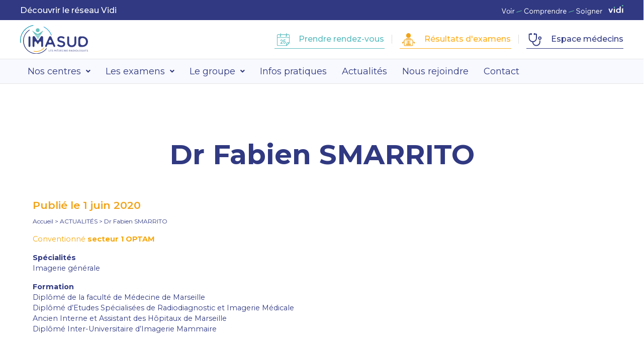

--- FILE ---
content_type: text/html; charset=UTF-8
request_url: https://imasud-radiologie.fr/radiologues/dr-fabien-smarrito/
body_size: 48496
content:
<!DOCTYPE html>
<html lang="fr-FR">
<head>
	<meta charset="UTF-8">
	<meta name="viewport" content="width=device-width, initial-scale=1.0, viewport-fit=cover" />			<title>
			Dr Fabien SMARRITO - IMASUD Les Médecins Radiologues | Imagerie Médicale du Var		</title>
		<meta name='robots' content='index, follow, max-image-preview:large, max-snippet:-1, max-video-preview:-1' />
	<style>img:is([sizes="auto" i], [sizes^="auto," i]) { contain-intrinsic-size: 3000px 1500px }</style>
	
	<!-- This site is optimized with the Yoast SEO plugin v24.0 - https://yoast.com/wordpress/plugins/seo/ -->
	<title>Dr Fabien SMARRITO - IMASUD Les Médecins Radiologues | Imagerie Médicale du Var</title>
	<meta name="description" content="Diplômé de la faculté de Médecine de Marseille Diplômé d’Etudes Spécialisées de Radiodiagnostic et Imagerie Médicale Ancien Interne" />
	<link rel="canonical" href="https://imasud-radiologie.fr/radiologues/dr-fabien-smarrito/" />
	<meta property="og:locale" content="fr_FR" />
	<meta property="og:type" content="article" />
	<meta property="og:title" content="Dr Fabien SMARRITO - IMASUD Les Médecins Radiologues | Imagerie Médicale du Var" />
	<meta property="og:description" content="Diplômé de la faculté de Médecine de Marseille Diplômé d’Etudes Spécialisées de Radiodiagnostic et Imagerie Médicale Ancien Interne" />
	<meta property="og:url" content="https://imasud-radiologie.fr/radiologues/dr-fabien-smarrito/" />
	<meta property="og:site_name" content="IMASUD Les Médecins Radiologues | Imagerie Médicale du Var" />
	<meta property="article:modified_time" content="2025-12-29T09:21:55+00:00" />
	<meta property="og:image" content="https://imasud-radiologie.fr/wp-content/uploads/2020/06/Dr-SMARRITO-01.webp" />
	<meta property="og:image:width" content="267" />
	<meta property="og:image:height" content="325" />
	<meta property="og:image:type" content="image/webp" />
	<meta name="twitter:card" content="summary_large_image" />
	<meta name="twitter:label1" content="Durée de lecture estimée" />
	<meta name="twitter:data1" content="1 minute" />
	<script type="application/ld+json" class="yoast-schema-graph">{"@context":"https://schema.org","@graph":[{"@type":"WebPage","@id":"https://imasud-radiologie.fr/radiologues/dr-fabien-smarrito/","url":"https://imasud-radiologie.fr/radiologues/dr-fabien-smarrito/","name":"Dr Fabien SMARRITO - IMASUD Les Médecins Radiologues | Imagerie Médicale du Var","isPartOf":{"@id":"https://imasud-radiologie.fr/#website"},"primaryImageOfPage":{"@id":"https://imasud-radiologie.fr/radiologues/dr-fabien-smarrito/#primaryimage"},"image":{"@id":"https://imasud-radiologie.fr/radiologues/dr-fabien-smarrito/#primaryimage"},"thumbnailUrl":"https://imasud-radiologie.fr/wp-content/uploads/2020/06/Dr-SMARRITO-01.webp","datePublished":"2020-06-01T15:28:15+00:00","dateModified":"2025-12-29T09:21:55+00:00","description":"Diplômé de la faculté de Médecine de Marseille Diplômé d’Etudes Spécialisées de Radiodiagnostic et Imagerie Médicale Ancien Interne","breadcrumb":{"@id":"https://imasud-radiologie.fr/radiologues/dr-fabien-smarrito/#breadcrumb"},"inLanguage":"fr-FR","potentialAction":[{"@type":"ReadAction","target":["https://imasud-radiologie.fr/radiologues/dr-fabien-smarrito/"]}]},{"@type":"ImageObject","inLanguage":"fr-FR","@id":"https://imasud-radiologie.fr/radiologues/dr-fabien-smarrito/#primaryimage","url":"https://imasud-radiologie.fr/wp-content/uploads/2020/06/Dr-SMARRITO-01.webp","contentUrl":"https://imasud-radiologie.fr/wp-content/uploads/2020/06/Dr-SMARRITO-01.webp","width":267,"height":325},{"@type":"BreadcrumbList","@id":"https://imasud-radiologie.fr/radiologues/dr-fabien-smarrito/#breadcrumb","itemListElement":[{"@type":"ListItem","position":1,"name":"Accueil","item":"https://imasud-radiologie.fr/"},{"@type":"ListItem","position":2,"name":"Radiologues","item":"https://imasud-radiologie.fr/radiologues/"},{"@type":"ListItem","position":3,"name":"Dr Fabien SMARRITO"}]},{"@type":"WebSite","@id":"https://imasud-radiologie.fr/#website","url":"https://imasud-radiologie.fr/","name":"IMASUD Les Médecins Radiologues | Imagerie Médicale du Var","description":"L&#039;imagerie médicale de qualité au service de votre santé.","publisher":{"@id":"https://imasud-radiologie.fr/#organization"},"potentialAction":[{"@type":"SearchAction","target":{"@type":"EntryPoint","urlTemplate":"https://imasud-radiologie.fr/?s={search_term_string}"},"query-input":{"@type":"PropertyValueSpecification","valueRequired":true,"valueName":"search_term_string"}}],"inLanguage":"fr-FR"},{"@type":"Organization","@id":"https://imasud-radiologie.fr/#organization","name":"IMASUD Les Médecins Radiologues | Imagerie Médicale du Var","url":"https://imasud-radiologie.fr/","logo":{"@type":"ImageObject","inLanguage":"fr-FR","@id":"https://imasud-radiologie.fr/#/schema/logo/image/","url":"https://imasud-radiologie.fr/wp-content/uploads/2022/10/logo-octobre-rose-01.svg","contentUrl":"https://imasud-radiologie.fr/wp-content/uploads/2022/10/logo-octobre-rose-01.svg","width":661,"height":180,"caption":"IMASUD Les Médecins Radiologues | Imagerie Médicale du Var"},"image":{"@id":"https://imasud-radiologie.fr/#/schema/logo/image/"}}]}</script>
	<!-- / Yoast SEO plugin. -->


<link rel='dns-prefetch' href='//ajax.googleapis.com' />
<script type="text/javascript">
/* <![CDATA[ */
window._wpemojiSettings = {"baseUrl":"https:\/\/s.w.org\/images\/core\/emoji\/15.0.3\/72x72\/","ext":".png","svgUrl":"https:\/\/s.w.org\/images\/core\/emoji\/15.0.3\/svg\/","svgExt":".svg","source":{"concatemoji":"https:\/\/imasud-radiologie.fr\/wp-includes\/js\/wp-emoji-release.min.js?ver=6.7.1"}};
/*! This file is auto-generated */
!function(i,n){var o,s,e;function c(e){try{var t={supportTests:e,timestamp:(new Date).valueOf()};sessionStorage.setItem(o,JSON.stringify(t))}catch(e){}}function p(e,t,n){e.clearRect(0,0,e.canvas.width,e.canvas.height),e.fillText(t,0,0);var t=new Uint32Array(e.getImageData(0,0,e.canvas.width,e.canvas.height).data),r=(e.clearRect(0,0,e.canvas.width,e.canvas.height),e.fillText(n,0,0),new Uint32Array(e.getImageData(0,0,e.canvas.width,e.canvas.height).data));return t.every(function(e,t){return e===r[t]})}function u(e,t,n){switch(t){case"flag":return n(e,"\ud83c\udff3\ufe0f\u200d\u26a7\ufe0f","\ud83c\udff3\ufe0f\u200b\u26a7\ufe0f")?!1:!n(e,"\ud83c\uddfa\ud83c\uddf3","\ud83c\uddfa\u200b\ud83c\uddf3")&&!n(e,"\ud83c\udff4\udb40\udc67\udb40\udc62\udb40\udc65\udb40\udc6e\udb40\udc67\udb40\udc7f","\ud83c\udff4\u200b\udb40\udc67\u200b\udb40\udc62\u200b\udb40\udc65\u200b\udb40\udc6e\u200b\udb40\udc67\u200b\udb40\udc7f");case"emoji":return!n(e,"\ud83d\udc26\u200d\u2b1b","\ud83d\udc26\u200b\u2b1b")}return!1}function f(e,t,n){var r="undefined"!=typeof WorkerGlobalScope&&self instanceof WorkerGlobalScope?new OffscreenCanvas(300,150):i.createElement("canvas"),a=r.getContext("2d",{willReadFrequently:!0}),o=(a.textBaseline="top",a.font="600 32px Arial",{});return e.forEach(function(e){o[e]=t(a,e,n)}),o}function t(e){var t=i.createElement("script");t.src=e,t.defer=!0,i.head.appendChild(t)}"undefined"!=typeof Promise&&(o="wpEmojiSettingsSupports",s=["flag","emoji"],n.supports={everything:!0,everythingExceptFlag:!0},e=new Promise(function(e){i.addEventListener("DOMContentLoaded",e,{once:!0})}),new Promise(function(t){var n=function(){try{var e=JSON.parse(sessionStorage.getItem(o));if("object"==typeof e&&"number"==typeof e.timestamp&&(new Date).valueOf()<e.timestamp+604800&&"object"==typeof e.supportTests)return e.supportTests}catch(e){}return null}();if(!n){if("undefined"!=typeof Worker&&"undefined"!=typeof OffscreenCanvas&&"undefined"!=typeof URL&&URL.createObjectURL&&"undefined"!=typeof Blob)try{var e="postMessage("+f.toString()+"("+[JSON.stringify(s),u.toString(),p.toString()].join(",")+"));",r=new Blob([e],{type:"text/javascript"}),a=new Worker(URL.createObjectURL(r),{name:"wpTestEmojiSupports"});return void(a.onmessage=function(e){c(n=e.data),a.terminate(),t(n)})}catch(e){}c(n=f(s,u,p))}t(n)}).then(function(e){for(var t in e)n.supports[t]=e[t],n.supports.everything=n.supports.everything&&n.supports[t],"flag"!==t&&(n.supports.everythingExceptFlag=n.supports.everythingExceptFlag&&n.supports[t]);n.supports.everythingExceptFlag=n.supports.everythingExceptFlag&&!n.supports.flag,n.DOMReady=!1,n.readyCallback=function(){n.DOMReady=!0}}).then(function(){return e}).then(function(){var e;n.supports.everything||(n.readyCallback(),(e=n.source||{}).concatemoji?t(e.concatemoji):e.wpemoji&&e.twemoji&&(t(e.twemoji),t(e.wpemoji)))}))}((window,document),window._wpemojiSettings);
/* ]]> */
</script>
<style id='wp-emoji-styles-inline-css' type='text/css'>

	img.wp-smiley, img.emoji {
		display: inline !important;
		border: none !important;
		box-shadow: none !important;
		height: 1em !important;
		width: 1em !important;
		margin: 0 0.07em !important;
		vertical-align: -0.1em !important;
		background: none !important;
		padding: 0 !important;
	}
</style>
<link rel='stylesheet' id='wp-block-library-css' href='https://imasud-radiologie.fr/wp-includes/css/dist/block-library/style.min.css?ver=6.7.1' media='all' />
<style id='classic-theme-styles-inline-css' type='text/css'>
/*! This file is auto-generated */
.wp-block-button__link{color:#fff;background-color:#32373c;border-radius:9999px;box-shadow:none;text-decoration:none;padding:calc(.667em + 2px) calc(1.333em + 2px);font-size:1.125em}.wp-block-file__button{background:#32373c;color:#fff;text-decoration:none}
</style>
<style id='global-styles-inline-css' type='text/css'>
:root{--wp--preset--aspect-ratio--square: 1;--wp--preset--aspect-ratio--4-3: 4/3;--wp--preset--aspect-ratio--3-4: 3/4;--wp--preset--aspect-ratio--3-2: 3/2;--wp--preset--aspect-ratio--2-3: 2/3;--wp--preset--aspect-ratio--16-9: 16/9;--wp--preset--aspect-ratio--9-16: 9/16;--wp--preset--color--black: #000000;--wp--preset--color--cyan-bluish-gray: #abb8c3;--wp--preset--color--white: #ffffff;--wp--preset--color--pale-pink: #f78da7;--wp--preset--color--vivid-red: #cf2e2e;--wp--preset--color--luminous-vivid-orange: #ff6900;--wp--preset--color--luminous-vivid-amber: #fcb900;--wp--preset--color--light-green-cyan: #7bdcb5;--wp--preset--color--vivid-green-cyan: #00d084;--wp--preset--color--pale-cyan-blue: #8ed1fc;--wp--preset--color--vivid-cyan-blue: #0693e3;--wp--preset--color--vivid-purple: #9b51e0;--wp--preset--gradient--vivid-cyan-blue-to-vivid-purple: linear-gradient(135deg,rgba(6,147,227,1) 0%,rgb(155,81,224) 100%);--wp--preset--gradient--light-green-cyan-to-vivid-green-cyan: linear-gradient(135deg,rgb(122,220,180) 0%,rgb(0,208,130) 100%);--wp--preset--gradient--luminous-vivid-amber-to-luminous-vivid-orange: linear-gradient(135deg,rgba(252,185,0,1) 0%,rgba(255,105,0,1) 100%);--wp--preset--gradient--luminous-vivid-orange-to-vivid-red: linear-gradient(135deg,rgba(255,105,0,1) 0%,rgb(207,46,46) 100%);--wp--preset--gradient--very-light-gray-to-cyan-bluish-gray: linear-gradient(135deg,rgb(238,238,238) 0%,rgb(169,184,195) 100%);--wp--preset--gradient--cool-to-warm-spectrum: linear-gradient(135deg,rgb(74,234,220) 0%,rgb(151,120,209) 20%,rgb(207,42,186) 40%,rgb(238,44,130) 60%,rgb(251,105,98) 80%,rgb(254,248,76) 100%);--wp--preset--gradient--blush-light-purple: linear-gradient(135deg,rgb(255,206,236) 0%,rgb(152,150,240) 100%);--wp--preset--gradient--blush-bordeaux: linear-gradient(135deg,rgb(254,205,165) 0%,rgb(254,45,45) 50%,rgb(107,0,62) 100%);--wp--preset--gradient--luminous-dusk: linear-gradient(135deg,rgb(255,203,112) 0%,rgb(199,81,192) 50%,rgb(65,88,208) 100%);--wp--preset--gradient--pale-ocean: linear-gradient(135deg,rgb(255,245,203) 0%,rgb(182,227,212) 50%,rgb(51,167,181) 100%);--wp--preset--gradient--electric-grass: linear-gradient(135deg,rgb(202,248,128) 0%,rgb(113,206,126) 100%);--wp--preset--gradient--midnight: linear-gradient(135deg,rgb(2,3,129) 0%,rgb(40,116,252) 100%);--wp--preset--font-size--small: 13px;--wp--preset--font-size--medium: 20px;--wp--preset--font-size--large: 36px;--wp--preset--font-size--x-large: 42px;--wp--preset--spacing--20: 0.44rem;--wp--preset--spacing--30: 0.67rem;--wp--preset--spacing--40: 1rem;--wp--preset--spacing--50: 1.5rem;--wp--preset--spacing--60: 2.25rem;--wp--preset--spacing--70: 3.38rem;--wp--preset--spacing--80: 5.06rem;--wp--preset--shadow--natural: 6px 6px 9px rgba(0, 0, 0, 0.2);--wp--preset--shadow--deep: 12px 12px 50px rgba(0, 0, 0, 0.4);--wp--preset--shadow--sharp: 6px 6px 0px rgba(0, 0, 0, 0.2);--wp--preset--shadow--outlined: 6px 6px 0px -3px rgba(255, 255, 255, 1), 6px 6px rgba(0, 0, 0, 1);--wp--preset--shadow--crisp: 6px 6px 0px rgba(0, 0, 0, 1);}:where(.is-layout-flex){gap: 0.5em;}:where(.is-layout-grid){gap: 0.5em;}body .is-layout-flex{display: flex;}.is-layout-flex{flex-wrap: wrap;align-items: center;}.is-layout-flex > :is(*, div){margin: 0;}body .is-layout-grid{display: grid;}.is-layout-grid > :is(*, div){margin: 0;}:where(.wp-block-columns.is-layout-flex){gap: 2em;}:where(.wp-block-columns.is-layout-grid){gap: 2em;}:where(.wp-block-post-template.is-layout-flex){gap: 1.25em;}:where(.wp-block-post-template.is-layout-grid){gap: 1.25em;}.has-black-color{color: var(--wp--preset--color--black) !important;}.has-cyan-bluish-gray-color{color: var(--wp--preset--color--cyan-bluish-gray) !important;}.has-white-color{color: var(--wp--preset--color--white) !important;}.has-pale-pink-color{color: var(--wp--preset--color--pale-pink) !important;}.has-vivid-red-color{color: var(--wp--preset--color--vivid-red) !important;}.has-luminous-vivid-orange-color{color: var(--wp--preset--color--luminous-vivid-orange) !important;}.has-luminous-vivid-amber-color{color: var(--wp--preset--color--luminous-vivid-amber) !important;}.has-light-green-cyan-color{color: var(--wp--preset--color--light-green-cyan) !important;}.has-vivid-green-cyan-color{color: var(--wp--preset--color--vivid-green-cyan) !important;}.has-pale-cyan-blue-color{color: var(--wp--preset--color--pale-cyan-blue) !important;}.has-vivid-cyan-blue-color{color: var(--wp--preset--color--vivid-cyan-blue) !important;}.has-vivid-purple-color{color: var(--wp--preset--color--vivid-purple) !important;}.has-black-background-color{background-color: var(--wp--preset--color--black) !important;}.has-cyan-bluish-gray-background-color{background-color: var(--wp--preset--color--cyan-bluish-gray) !important;}.has-white-background-color{background-color: var(--wp--preset--color--white) !important;}.has-pale-pink-background-color{background-color: var(--wp--preset--color--pale-pink) !important;}.has-vivid-red-background-color{background-color: var(--wp--preset--color--vivid-red) !important;}.has-luminous-vivid-orange-background-color{background-color: var(--wp--preset--color--luminous-vivid-orange) !important;}.has-luminous-vivid-amber-background-color{background-color: var(--wp--preset--color--luminous-vivid-amber) !important;}.has-light-green-cyan-background-color{background-color: var(--wp--preset--color--light-green-cyan) !important;}.has-vivid-green-cyan-background-color{background-color: var(--wp--preset--color--vivid-green-cyan) !important;}.has-pale-cyan-blue-background-color{background-color: var(--wp--preset--color--pale-cyan-blue) !important;}.has-vivid-cyan-blue-background-color{background-color: var(--wp--preset--color--vivid-cyan-blue) !important;}.has-vivid-purple-background-color{background-color: var(--wp--preset--color--vivid-purple) !important;}.has-black-border-color{border-color: var(--wp--preset--color--black) !important;}.has-cyan-bluish-gray-border-color{border-color: var(--wp--preset--color--cyan-bluish-gray) !important;}.has-white-border-color{border-color: var(--wp--preset--color--white) !important;}.has-pale-pink-border-color{border-color: var(--wp--preset--color--pale-pink) !important;}.has-vivid-red-border-color{border-color: var(--wp--preset--color--vivid-red) !important;}.has-luminous-vivid-orange-border-color{border-color: var(--wp--preset--color--luminous-vivid-orange) !important;}.has-luminous-vivid-amber-border-color{border-color: var(--wp--preset--color--luminous-vivid-amber) !important;}.has-light-green-cyan-border-color{border-color: var(--wp--preset--color--light-green-cyan) !important;}.has-vivid-green-cyan-border-color{border-color: var(--wp--preset--color--vivid-green-cyan) !important;}.has-pale-cyan-blue-border-color{border-color: var(--wp--preset--color--pale-cyan-blue) !important;}.has-vivid-cyan-blue-border-color{border-color: var(--wp--preset--color--vivid-cyan-blue) !important;}.has-vivid-purple-border-color{border-color: var(--wp--preset--color--vivid-purple) !important;}.has-vivid-cyan-blue-to-vivid-purple-gradient-background{background: var(--wp--preset--gradient--vivid-cyan-blue-to-vivid-purple) !important;}.has-light-green-cyan-to-vivid-green-cyan-gradient-background{background: var(--wp--preset--gradient--light-green-cyan-to-vivid-green-cyan) !important;}.has-luminous-vivid-amber-to-luminous-vivid-orange-gradient-background{background: var(--wp--preset--gradient--luminous-vivid-amber-to-luminous-vivid-orange) !important;}.has-luminous-vivid-orange-to-vivid-red-gradient-background{background: var(--wp--preset--gradient--luminous-vivid-orange-to-vivid-red) !important;}.has-very-light-gray-to-cyan-bluish-gray-gradient-background{background: var(--wp--preset--gradient--very-light-gray-to-cyan-bluish-gray) !important;}.has-cool-to-warm-spectrum-gradient-background{background: var(--wp--preset--gradient--cool-to-warm-spectrum) !important;}.has-blush-light-purple-gradient-background{background: var(--wp--preset--gradient--blush-light-purple) !important;}.has-blush-bordeaux-gradient-background{background: var(--wp--preset--gradient--blush-bordeaux) !important;}.has-luminous-dusk-gradient-background{background: var(--wp--preset--gradient--luminous-dusk) !important;}.has-pale-ocean-gradient-background{background: var(--wp--preset--gradient--pale-ocean) !important;}.has-electric-grass-gradient-background{background: var(--wp--preset--gradient--electric-grass) !important;}.has-midnight-gradient-background{background: var(--wp--preset--gradient--midnight) !important;}.has-small-font-size{font-size: var(--wp--preset--font-size--small) !important;}.has-medium-font-size{font-size: var(--wp--preset--font-size--medium) !important;}.has-large-font-size{font-size: var(--wp--preset--font-size--large) !important;}.has-x-large-font-size{font-size: var(--wp--preset--font-size--x-large) !important;}
:where(.wp-block-post-template.is-layout-flex){gap: 1.25em;}:where(.wp-block-post-template.is-layout-grid){gap: 1.25em;}
:where(.wp-block-columns.is-layout-flex){gap: 2em;}:where(.wp-block-columns.is-layout-grid){gap: 2em;}
:root :where(.wp-block-pullquote){font-size: 1.5em;line-height: 1.6;}
</style>
<link rel='stylesheet' id='contact-form-7-css' href='https://imasud-radiologie.fr/wp-content/plugins/contact-form-7/includes/css/styles.css?ver=5.9.8' media='all' />
<link rel='stylesheet' id='eae-css-css' href='https://imasud-radiologie.fr/wp-content/plugins/addon-elements-for-elementor-page-builder/assets/css/eae.min.css?ver=1.13.10' media='all' />
<link rel='stylesheet' id='eae-peel-css-css' href='https://imasud-radiologie.fr/wp-content/plugins/addon-elements-for-elementor-page-builder/assets/lib/peel/peel.css?ver=1.13.10' media='all' />
<link rel='stylesheet' id='font-awesome-4-shim-css' href='https://imasud-radiologie.fr/wp-content/plugins/elementor/assets/lib/font-awesome/css/v4-shims.min.css?ver=1.0' media='all' />
<link rel='stylesheet' id='font-awesome-5-all-css' href='https://imasud-radiologie.fr/wp-content/plugins/elementor/assets/lib/font-awesome/css/all.min.css?ver=1.0' media='all' />
<link rel='stylesheet' id='vegas-css-css' href='https://imasud-radiologie.fr/wp-content/plugins/addon-elements-for-elementor-page-builder/assets/lib/vegas/vegas.min.css?ver=2.4.0' media='all' />
<link rel='stylesheet' id='normalize-css' href='https://imasud-radiologie.fr/wp-content/themes/imasud/normalize.css?ver=1.0' media='all' />
<link rel='stylesheet' id='main-css' href='https://imasud-radiologie.fr/wp-content/themes/imasud/css/main.css?ver=1.0' media='all' />
<link rel='stylesheet' id='animate-css' href='https://imasud-radiologie.fr/wp-content/themes/imasud/css/animate.min.css?ver=1.0' media='all' />
<link rel='stylesheet' id='jqueryui-css' href='https://imasud-radiologie.fr/wp-content/themes/imasud/css/jquery-ui.min.css?ver=1.0' media='all' />
<link rel='stylesheet' id='owlcarousel-css' href='https://imasud-radiologie.fr/wp-content/themes/imasud/js/lib/assets/owl.carousel.min.css?ver=1.0' media='all' />
<link rel='stylesheet' id='owlcarouseldefault-css' href='https://imasud-radiologie.fr/wp-content/themes/imasud/js/lib/assets/owl.theme.default.min.css?ver=1.0' media='all' />
<link rel='stylesheet' id='elementor-icons-css' href='https://imasud-radiologie.fr/wp-content/plugins/elementor/assets/lib/eicons/css/elementor-icons.min.css?ver=5.16.0' media='all' />
<link rel='stylesheet' id='elementor-frontend-css' href='https://imasud-radiologie.fr/wp-content/plugins/elementor/assets/css/frontend-lite.min.css?ver=3.8.0' media='all' />
<link rel='stylesheet' id='elementor-post-1214-css' href='https://imasud-radiologie.fr/wp-content/uploads/elementor/css/post-1214.css?ver=1762441101' media='all' />
<link rel='stylesheet' id='elementor-pro-css' href='https://imasud-radiologie.fr/wp-content/plugins/elementor-pro/assets/css/frontend-lite.min.css?ver=3.7.7' media='all' />
<link rel='stylesheet' id='uael-frontend-css' href='https://imasud-radiologie.fr/wp-content/plugins/ultimate-elementor/assets/min-css/uael-frontend.min.css?ver=1.36.7' media='all' />
<link rel='stylesheet' id='elementor-global-css' href='https://imasud-radiologie.fr/wp-content/uploads/elementor/css/global.css?ver=1762441102' media='all' />
<link rel='stylesheet' id='elementor-post-4497-css' href='https://imasud-radiologie.fr/wp-content/uploads/elementor/css/post-4497.css?ver=1762442109' media='all' />
<link rel='stylesheet' id='elementor-post-1580-css' href='https://imasud-radiologie.fr/wp-content/uploads/elementor/css/post-1580.css?ver=1762441102' media='all' />
<link rel='stylesheet' id='elementor-post-1754-css' href='https://imasud-radiologie.fr/wp-content/uploads/elementor/css/post-1754.css?ver=1762441102' media='all' />
<link rel='stylesheet' id='google-fonts-1-css' href='https://fonts.googleapis.com/css?family=Roboto%3A100%2C100italic%2C200%2C200italic%2C300%2C300italic%2C400%2C400italic%2C500%2C500italic%2C600%2C600italic%2C700%2C700italic%2C800%2C800italic%2C900%2C900italic%7CRoboto+Slab%3A100%2C100italic%2C200%2C200italic%2C300%2C300italic%2C400%2C400italic%2C500%2C500italic%2C600%2C600italic%2C700%2C700italic%2C800%2C800italic%2C900%2C900italic%7CMontserrat%3A100%2C100italic%2C200%2C200italic%2C300%2C300italic%2C400%2C400italic%2C500%2C500italic%2C600%2C600italic%2C700%2C700italic%2C800%2C800italic%2C900%2C900italic&#038;display=auto&#038;ver=6.7.1' media='all' />
<link rel='stylesheet' id='elementor-icons-shared-0-css' href='https://imasud-radiologie.fr/wp-content/plugins/elementor/assets/lib/font-awesome/css/fontawesome.min.css?ver=5.15.3' media='all' />
<link rel='stylesheet' id='elementor-icons-fa-solid-css' href='https://imasud-radiologie.fr/wp-content/plugins/elementor/assets/lib/font-awesome/css/solid.min.css?ver=5.15.3' media='all' />
<link rel='stylesheet' id='elementor-icons-fa-regular-css' href='https://imasud-radiologie.fr/wp-content/plugins/elementor/assets/lib/font-awesome/css/regular.min.css?ver=5.15.3' media='all' />
<script type="text/javascript" src="https://ajax.googleapis.com/ajax/libs/jquery/3.7.1/jquery.min.js?ver=3.7.1" id="jquery-js"></script>
<script type="text/javascript" src="https://imasud-radiologie.fr/wp-content/themes/imasud/js/lib/bootstrap.min.js?ver=2.7.1" id="bootstrap-js"></script>
<script type="text/javascript" src="https://imasud-radiologie.fr/wp-content/themes/imasud/js/lib/bootstrap.bundle.min.js?ver=2.7.1" id="bootstrap-bundle-js"></script>
<script type="text/javascript" src="https://imasud-radiologie.fr/wp-content/themes/imasud/js/lib/conditionizr-4.3.0.min.js?ver=4.3.0" id="conditionizr-js"></script>
<script type="text/javascript" src="https://imasud-radiologie.fr/wp-content/themes/imasud/js/lib/modernizr-2.7.1.min.js?ver=2.7.1" id="modernizr-js"></script>
<script type="text/javascript" src="https://imasud-radiologie.fr/wp-content/themes/imasud/js/lib/animate.min.js?ver=1.0.0" id="animate-js"></script>
<script type="text/javascript" src="https://imasud-radiologie.fr/wp-content/themes/imasud/js/main.min.js?ver=1768673735" id="main-js"></script>
<script type="text/javascript" src="https://imasud-radiologie.fr/wp-content/themes/imasud/js/lib/owl.carousel.min.js?ver=1.0.0" id="owlcarousel-js"></script>
<script type="text/javascript" src="https://imasud-radiologie.fr/wp-content/themes/imasud/js/lib/jquery-ui.min.js?ver=1.0.0" id="jqueryui-js"></script>
<script type="text/javascript" src="https://imasud-radiologie.fr/wp-content/plugins/addon-elements-for-elementor-page-builder/assets/js/iconHelper.js?ver=1.0" id="eae-iconHelper-js"></script>
<link rel="https://api.w.org/" href="https://imasud-radiologie.fr/wp-json/" /><link rel="alternate" title="oEmbed (JSON)" type="application/json+oembed" href="https://imasud-radiologie.fr/wp-json/oembed/1.0/embed?url=https%3A%2F%2Fimasud-radiologie.fr%2Fradiologues%2Fdr-fabien-smarrito%2F" />
<link rel="alternate" title="oEmbed (XML)" type="text/xml+oembed" href="https://imasud-radiologie.fr/wp-json/oembed/1.0/embed?url=https%3A%2F%2Fimasud-radiologie.fr%2Fradiologues%2Fdr-fabien-smarrito%2F&#038;format=xml" />
<!-- start Simple Custom CSS and JS -->
<style type="text/css">
#content > div > div > div > div > div > p > iframe{
	width:100% !important;
	height:400px !important;
}
</style>
<!-- end Simple Custom CSS and JS -->
<!-- Google Tag Manager -->
<script>(function(w,d,s,l,i){w[l]=w[l]||[];w[l].push({'gtm.start':
new Date().getTime(),event:'gtm.js'});var f=d.getElementsByTagName(s)[0],
j=d.createElement(s),dl=l!='dataLayer'?'&l='+l:'';j.async=true;j.src=
'https://www.googletagmanager.com/gtm.js?id='+i+dl;f.parentNode.insertBefore(j,f);
})(window,document,'script','dataLayer','GTM-KDXSWC9');</script>
<!-- End Google Tag Manager -->
<link rel="icon" href="https://imasud-radiologie.fr/wp-content/uploads/2022/10/cropped-favicon-32x32.jpg" sizes="32x32" />
<link rel="icon" href="https://imasud-radiologie.fr/wp-content/uploads/2022/10/cropped-favicon-192x192.jpg" sizes="192x192" />
<link rel="apple-touch-icon" href="https://imasud-radiologie.fr/wp-content/uploads/2022/10/cropped-favicon-180x180.jpg" />
<meta name="msapplication-TileImage" content="https://imasud-radiologie.fr/wp-content/uploads/2022/10/cropped-favicon-270x270.jpg" />
		<style type="text/css" id="wp-custom-css">
			.elementor-1754 .elementor-element.elementor-element-620675e .elementor-icon-list-item > .elementor-icon-list-text, .elementor-1754 .elementor-element.elementor-element-620675e .elementor-icon-list-item > a{
	    text-decoration-color: white !important;
}

.elementor-1754 .elementor-element.elementor-element-620675e .elementor-icon-list-item > .elementor-icon-list-text, .elementor-1754 .elementor-element.elementor-element-620675e .elementor-icon-list-item > a:last-child{
	    text-decoration:none !important;
}

.menu-item-object-custom {
    border-bottom: 0px !important;
}		</style>
		</head>
<body class="radiologues-template-default single single-radiologues postid-230 wp-custom-logo dr-fabien-smarrito elementor-default elementor-kit-1214">

<style>.elementor-1580 .elementor-element.elementor-element-70c3c0d:not(.elementor-motion-effects-element-type-background), .elementor-1580 .elementor-element.elementor-element-70c3c0d > .elementor-motion-effects-container > .elementor-motion-effects-layer{background-color:#303981;}.elementor-1580 .elementor-element.elementor-element-70c3c0d{transition:background 0.3s, border 0.3s, border-radius 0.3s, box-shadow 0.3s;padding:5px 40px 5px 40px;}.elementor-1580 .elementor-element.elementor-element-70c3c0d > .elementor-background-overlay{transition:background 0.3s, border-radius 0.3s, opacity 0.3s;}.elementor-bc-flex-widget .elementor-1580 .elementor-element.elementor-element-95cce53.elementor-column .elementor-widget-wrap{align-items:center;}.elementor-1580 .elementor-element.elementor-element-95cce53.elementor-column.elementor-element[data-element_type="column"] > .elementor-widget-wrap.elementor-element-populated{align-content:center;align-items:center;}.elementor-1580 .elementor-element.elementor-element-95cce53.elementor-column > .elementor-widget-wrap{justify-content:center;}.elementor-1580 .elementor-element.elementor-element-95cce53 > .elementor-element-populated{margin:0px 0px 0px 0px;--e-column-margin-right:0px;--e-column-margin-left:0px;padding:0px 0px 0px 0px;}.elementor-1580 .elementor-element.elementor-element-3d21ca1{text-align:left;color:#FFFFFF;font-family:"Montserrat", Sans-serif;font-size:18px;font-weight:500;}.elementor-1580 .elementor-element.elementor-element-3d21ca1 > .elementor-widget-container{margin:0px 0px 0px 0px;padding:0px 0px 0px 0px;}.elementor-bc-flex-widget .elementor-1580 .elementor-element.elementor-element-84b3f2f.elementor-column .elementor-widget-wrap{align-items:center;}.elementor-1580 .elementor-element.elementor-element-84b3f2f.elementor-column.elementor-element[data-element_type="column"] > .elementor-widget-wrap.elementor-element-populated{align-content:center;align-items:center;}.elementor-1580 .elementor-element.elementor-element-84b3f2f > .elementor-element-populated{margin:0px 0px 0px 0px;--e-column-margin-right:0px;--e-column-margin-left:0px;padding:0px 0px 0px 0px;}.elementor-bc-flex-widget .elementor-1580 .elementor-element.elementor-element-b51510c.elementor-column .elementor-widget-wrap{align-items:flex-end;}.elementor-1580 .elementor-element.elementor-element-b51510c.elementor-column.elementor-element[data-element_type="column"] > .elementor-widget-wrap.elementor-element-populated{align-content:flex-end;align-items:flex-end;}.elementor-1580 .elementor-element.elementor-element-b51510c > .elementor-element-populated{margin:0px 0px 0px 0px;--e-column-margin-right:0px;--e-column-margin-left:0px;padding:0px 2px 0px 0px;}.elementor-1580 .elementor-element.elementor-element-5886bf4{text-align:right;}.elementor-1580 .elementor-element.elementor-element-5886bf4 img{width:200px;}.elementor-1580 .elementor-element.elementor-element-5886bf4 > .elementor-widget-container{margin:0px 10px 5px 0px;}.elementor-1580 .elementor-element.elementor-element-7ba77d0 > .elementor-element-populated{margin:0px 0px 0px 0px;--e-column-margin-right:0px;--e-column-margin-left:0px;padding:0px 0px 0px 0px;}.elementor-1580 .elementor-element.elementor-element-0d8acff img{width:42px;}.elementor-1580 .elementor-element.elementor-element-ff091c3 > .elementor-container > .elementor-column > .elementor-widget-wrap{align-content:center;align-items:center;}.elementor-1580 .elementor-element.elementor-element-ff091c3:not(.elementor-motion-effects-element-type-background), .elementor-1580 .elementor-element.elementor-element-ff091c3 > .elementor-motion-effects-container > .elementor-motion-effects-layer{background-color:#FFFFFF;}.elementor-1580 .elementor-element.elementor-element-ff091c3{transition:background 0.3s, border 0.3s, border-radius 0.3s, box-shadow 0.3s;margin-top:0px;margin-bottom:0px;padding:10px 40px 10px 40px;}.elementor-1580 .elementor-element.elementor-element-ff091c3 > .elementor-background-overlay{transition:background 0.3s, border-radius 0.3s, opacity 0.3s;}.elementor-1580 .elementor-element.elementor-element-259b58f{text-align:left;}.elementor-1580 .elementor-element.elementor-element-259b58f img{width:135px;}.elementor-1580 .elementor-element.elementor-element-efdd2a9 .elementor-icon-list-items:not(.elementor-inline-items) .elementor-icon-list-item:not(:last-child){padding-bottom:calc(30px/2);}.elementor-1580 .elementor-element.elementor-element-efdd2a9 .elementor-icon-list-items:not(.elementor-inline-items) .elementor-icon-list-item:not(:first-child){margin-top:calc(30px/2);}.elementor-1580 .elementor-element.elementor-element-efdd2a9 .elementor-icon-list-items.elementor-inline-items .elementor-icon-list-item{margin-right:calc(30px/2);margin-left:calc(30px/2);}.elementor-1580 .elementor-element.elementor-element-efdd2a9 .elementor-icon-list-items.elementor-inline-items{margin-right:calc(-30px/2);margin-left:calc(-30px/2);}body.rtl .elementor-1580 .elementor-element.elementor-element-efdd2a9 .elementor-icon-list-items.elementor-inline-items .elementor-icon-list-item:after{left:calc(-30px/2);}body:not(.rtl) .elementor-1580 .elementor-element.elementor-element-efdd2a9 .elementor-icon-list-items.elementor-inline-items .elementor-icon-list-item:after{right:calc(-30px/2);}.elementor-1580 .elementor-element.elementor-element-efdd2a9 .elementor-icon-list-item:not(:last-child):after{content:"";height:50%;border-color:#ddd;}.elementor-1580 .elementor-element.elementor-element-efdd2a9 .elementor-icon-list-items:not(.elementor-inline-items) .elementor-icon-list-item:not(:last-child):after{border-top-style:solid;border-top-width:1px;}.elementor-1580 .elementor-element.elementor-element-efdd2a9 .elementor-icon-list-items.elementor-inline-items .elementor-icon-list-item:not(:last-child):after{border-left-style:solid;}.elementor-1580 .elementor-element.elementor-element-efdd2a9 .elementor-inline-items .elementor-icon-list-item:not(:last-child):after{border-left-width:1px;}.elementor-1580 .elementor-element.elementor-element-efdd2a9{--e-icon-list-icon-size:35px;}.elementor-1580 .elementor-element.elementor-element-efdd2a9 .elementor-icon-list-item > .elementor-icon-list-text, .elementor-1580 .elementor-element.elementor-element-efdd2a9 .elementor-icon-list-item > a{font-family:"Montserrat", Sans-serif;font-weight:500;}.elementor-1580 .elementor-element.elementor-element-36dd826a > .elementor-container > .elementor-column > .elementor-widget-wrap{align-content:center;align-items:center;}.elementor-1580 .elementor-element.elementor-element-36dd826a:not(.elementor-motion-effects-element-type-background), .elementor-1580 .elementor-element.elementor-element-36dd826a > .elementor-motion-effects-container > .elementor-motion-effects-layer{background-color:#F8F9FE;}.elementor-1580 .elementor-element.elementor-element-36dd826a{border-style:solid;border-width:1px 0px 1px 0px;border-color:#E5E5E5;transition:background 0.3s, border 0.3s, border-radius 0.3s, box-shadow 0.3s;margin-top:0px;margin-bottom:0px;padding:0px 40px 0px 40px;}.elementor-1580 .elementor-element.elementor-element-36dd826a > .elementor-background-overlay{transition:background 0.3s, border-radius 0.3s, opacity 0.3s;}.elementor-1580 .elementor-element.elementor-element-79fbda9 .uael-nav-menu__toggle{text-align:left;}.elementor-1580 .elementor-element.elementor-element-79fbda9 .menu-item a.uael-menu-item,.elementor-1580 .elementor-element.elementor-element-79fbda9 .menu-item a.uael-sub-menu-item{padding-left:15px;padding-right:15px;}.elementor-1580 .elementor-element.elementor-element-79fbda9 .menu-item a.uael-menu-item, .elementor-1580 .elementor-element.elementor-element-79fbda9 .menu-item a.uael-sub-menu-item{padding-top:15px;padding-bottom:15px;}.elementor-1580 .elementor-element.elementor-element-79fbda9 .menu-item a.uael-menu-item{font-family:"Montserrat", Sans-serif;font-weight:400;}.elementor-1580 .elementor-element.elementor-element-79fbda9 .menu-item a.uael-menu-item:not(.elementor-button), .elementor-1580 .elementor-element.elementor-element-79fbda9 .sub-menu a.uael-sub-menu-item{color:#303981;}.elementor-1580 .elementor-element.elementor-element-79fbda9 .menu-item a.uael-menu-item:not(.elementor-button):hover,
								.elementor-1580 .elementor-element.elementor-element-79fbda9 .sub-menu a.uael-sub-menu-item:hover,
								.elementor-1580 .elementor-element.elementor-element-79fbda9 .menu-item.current-menu-item a.uael-menu-item:not(.elementor-button),
								.elementor-1580 .elementor-element.elementor-element-79fbda9 .menu-item a.uael-menu-item.highlighted:not(.elementor-button),
								.elementor-1580 .elementor-element.elementor-element-79fbda9 .menu-item a.uael-menu-item:not(.elementor-button):focus{color:#303981;}.elementor-1580 .elementor-element.elementor-element-79fbda9 .menu-item a.uael-menu-item:hover,
								.elementor-1580 .elementor-element.elementor-element-79fbda9 .sub-menu a.uael-sub-menu-item:hover,
								.elementor-1580 .elementor-element.elementor-element-79fbda9 .menu-item.current-menu-item a.uael-menu-item,
								.elementor-1580 .elementor-element.elementor-element-79fbda9 .menu-item a.uael-menu-item.highlighted,
								.elementor-1580 .elementor-element.elementor-element-79fbda9 .menu-item a.uael-menu-item:focus{background-color:#30398133;}.elementor-1580 .elementor-element.elementor-element-79fbda9 .menu-item.current-menu-item a.uael-menu-item:not(.elementor-button),
								.elementor-1580 .elementor-element.elementor-element-79fbda9 .menu-item.current-menu-ancestor a.uael-menu-item:not(.elementor-button),
								.elementor-1580 .elementor-element.elementor-element-79fbda9 .menu-item.custom-menu-active a.uael-menu-item:not(.elementor-button){color:#F2A316;}.elementor-1580 .elementor-element.elementor-element-79fbda9 .sub-menu,
								.elementor-1580 .elementor-element.elementor-element-79fbda9 nav.uael-dropdown,
								.elementor-1580 .elementor-element.elementor-element-79fbda9 .uael-nav-menu nav.uael-dropdown-expandible,
								.elementor-1580 .elementor-element.elementor-element-79fbda9 .uael-nav-menu nav.uael-dropdown-expandible .menu-item a.uael-menu-item,
								.elementor-1580 .elementor-element.elementor-element-79fbda9 .uael-nav-menu nav.uael-dropdown-expandible .menu-item .sub-menu,
								.elementor-1580 .elementor-element.elementor-element-79fbda9 nav.uael-dropdown .menu-item a.uael-menu-item,
								.elementor-1580 .elementor-element.elementor-element-79fbda9 nav.uael-dropdown .menu-item a.uael-sub-menu-item{background-color:#fff;}.elementor-1580 .elementor-element.elementor-element-79fbda9 .sub-menu .menu-item.current-menu-item a.uael-sub-menu-item.uael-sub-menu-item-active,
						.elementor-1580 .elementor-element.elementor-element-79fbda9 nav.uael-dropdown .menu-item.current-menu-item a.uael-menu-item,
						.elementor-1580 .elementor-element.elementor-element-79fbda9 nav.uael-dropdown .menu-item.current-menu-ancestor a.uael-menu-item,
						.elementor-1580 .elementor-element.elementor-element-79fbda9 nav.uael-dropdown .sub-menu .menu-item.current-menu-item a.uael-sub-menu-item.uael-sub-menu-item-active,
						.elementor-1580 .elementor-element.elementor-element-79fbda9 .sub-menu .menu-item.custom-submenu-active a.uael-sub-menu-item,
						.elementor-1580 .elementor-element.elementor-element-79fbda9 nav.uael-dropdown .menu-item.custom-menu-active a.uael-menu-item,
						.elementor-1580 .elementor-element.elementor-element-79fbda9 .uael-nav-menu nav.uael-dropdown-expandible .menu-item.current-menu-item a.uael-menu-item,
						.elementor-1580 .elementor-element.elementor-element-79fbda9 .uael-nav-menu nav.uael-dropdown-expandible .menu-item.current-menu-item a.uael-sub-menu-item{color:#F2A316;}.elementor-1580 .elementor-element.elementor-element-79fbda9 .sub-menu li a.uael-sub-menu-item,
							.elementor-1580 .elementor-element.elementor-element-79fbda9 nav.uael-dropdown li a.uael-menu-item,
							.elementor-1580 .elementor-element.elementor-element-79fbda9 nav.uael-dropdown li a.uael-sub-menu-item,
							.elementor-1580 .elementor-element.elementor-element-79fbda9 nav.uael-dropdown-expandible li a.uael-menu-item{font-family:"Montserrat", Sans-serif;font-weight:400;}.elementor-1580 .elementor-element.elementor-element-79fbda9 ul.sub-menu{width:220px;}.elementor-1580 .elementor-element.elementor-element-79fbda9 .sub-menu li a.uael-sub-menu-item,
						.elementor-1580 .elementor-element.elementor-element-79fbda9 nav.uael-dropdown li a.uael-menu-item,
						.elementor-1580 .elementor-element.elementor-element-79fbda9 nav.uael-dropdown li a.uael-sub-menu-item,
						.elementor-1580 .elementor-element.elementor-element-79fbda9 nav.uael-dropdown-expandible li a.uael-menu-item,
						.elementor-1580 .elementor-element.elementor-element-79fbda9 nav.uael-dropdown-expandible li a.uael-sub-menu-item{padding-left:15px;padding-right:15px;}.elementor-1580 .elementor-element.elementor-element-79fbda9 .sub-menu a.uael-sub-menu-item,
						 .elementor-1580 .elementor-element.elementor-element-79fbda9 nav.uael-dropdown li a.uael-menu-item,
						 .elementor-1580 .elementor-element.elementor-element-79fbda9 nav.uael-dropdown li a.uael-sub-menu-item,
						 .elementor-1580 .elementor-element.elementor-element-79fbda9 nav.uael-dropdown-expandible li a.uael-menu-item,
						 .elementor-1580 .elementor-element.elementor-element-79fbda9 nav.uael-dropdown-expandible li a.uael-sub-menu-item{padding-top:15px;padding-bottom:15px;}.elementor-1580 .elementor-element.elementor-element-79fbda9 .sub-menu li.menu-item:not(:last-child),
						.elementor-1580 .elementor-element.elementor-element-79fbda9 nav.uael-dropdown li.menu-item:not(:last-child),
						.elementor-1580 .elementor-element.elementor-element-79fbda9 nav.uael-dropdown-expandible li.menu-item:not(:last-child){border-bottom-style:solid;border-bottom-color:#c4c4c4;border-bottom-width:1px;}.elementor-1580 .elementor-element.elementor-element-1e283c4:not(.elementor-motion-effects-element-type-background), .elementor-1580 .elementor-element.elementor-element-1e283c4 > .elementor-motion-effects-container > .elementor-motion-effects-layer{background-color:#303981;}.elementor-1580 .elementor-element.elementor-element-1e283c4{transition:background 0.3s, border 0.3s, border-radius 0.3s, box-shadow 0.3s;padding:5px 40px 5px 40px;}.elementor-1580 .elementor-element.elementor-element-1e283c4 > .elementor-background-overlay{transition:background 0.3s, border-radius 0.3s, opacity 0.3s;}.elementor-bc-flex-widget .elementor-1580 .elementor-element.elementor-element-3e6905a.elementor-column .elementor-widget-wrap{align-items:center;}.elementor-1580 .elementor-element.elementor-element-3e6905a.elementor-column.elementor-element[data-element_type="column"] > .elementor-widget-wrap.elementor-element-populated{align-content:center;align-items:center;}.elementor-1580 .elementor-element.elementor-element-3e6905a > .elementor-element-populated{margin:0px 0px 0px 0px;--e-column-margin-right:0px;--e-column-margin-left:0px;padding:0px 0px 0px 0px;}.elementor-1580 .elementor-element.elementor-element-8263e74{color:#FFFFFF;font-family:"Montserrat", Sans-serif;font-weight:500;}.elementor-1580 .elementor-element.elementor-element-8263e74 > .elementor-widget-container{margin:0px 0px 0px 0px;padding:0px 0px 0px 0px;}.elementor-1580 .elementor-element.elementor-element-51fbaad img{width:42px;}.elementor-1580 .elementor-element.elementor-element-0175350 > .elementor-container > .elementor-column > .elementor-widget-wrap{align-content:center;align-items:center;}.elementor-1580 .elementor-element.elementor-element-0175350:not(.elementor-motion-effects-element-type-background), .elementor-1580 .elementor-element.elementor-element-0175350 > .elementor-motion-effects-container > .elementor-motion-effects-layer{background-color:#FFFFFF;}.elementor-1580 .elementor-element.elementor-element-0175350{box-shadow:0px 6px 10px 0px rgba(93.00000000000001, 93.00000000000001, 93.00000000000001, 0.18);transition:background 0.3s, border 0.3s, border-radius 0.3s, box-shadow 0.3s;margin-top:0px;margin-bottom:0px;padding:10px 40px 10px 40px;}.elementor-1580 .elementor-element.elementor-element-0175350 > .elementor-background-overlay{transition:background 0.3s, border-radius 0.3s, opacity 0.3s;}.elementor-1580 .elementor-element.elementor-element-b2b798f{text-align:left;}.elementor-1580 .elementor-element.elementor-element-b2b798f img{width:135px;}.elementor-1580 .elementor-element.elementor-element-91649ec .elementor-icon-list-items:not(.elementor-inline-items) .elementor-icon-list-item:not(:last-child){padding-bottom:calc(30px/2);}.elementor-1580 .elementor-element.elementor-element-91649ec .elementor-icon-list-items:not(.elementor-inline-items) .elementor-icon-list-item:not(:first-child){margin-top:calc(30px/2);}.elementor-1580 .elementor-element.elementor-element-91649ec .elementor-icon-list-items.elementor-inline-items .elementor-icon-list-item{margin-right:calc(30px/2);margin-left:calc(30px/2);}.elementor-1580 .elementor-element.elementor-element-91649ec .elementor-icon-list-items.elementor-inline-items{margin-right:calc(-30px/2);margin-left:calc(-30px/2);}body.rtl .elementor-1580 .elementor-element.elementor-element-91649ec .elementor-icon-list-items.elementor-inline-items .elementor-icon-list-item:after{left:calc(-30px/2);}body:not(.rtl) .elementor-1580 .elementor-element.elementor-element-91649ec .elementor-icon-list-items.elementor-inline-items .elementor-icon-list-item:after{right:calc(-30px/2);}.elementor-1580 .elementor-element.elementor-element-91649ec .elementor-icon-list-icon i{color:#FFFFFF;}.elementor-1580 .elementor-element.elementor-element-91649ec .elementor-icon-list-icon svg{fill:#FFFFFF;}.elementor-1580 .elementor-element.elementor-element-91649ec{--e-icon-list-icon-size:35px;}.elementor-1580 .elementor-element.elementor-element-91649ec .elementor-icon-list-item > .elementor-icon-list-text, .elementor-1580 .elementor-element.elementor-element-91649ec .elementor-icon-list-item > a{font-family:"Montserrat", Sans-serif;font-weight:500;}.elementor-1580 .elementor-element.elementor-element-6072864 .uael-nav-menu__toggle{text-align:right;}.elementor-1580 .elementor-element.elementor-element-6072864 .menu-item a.uael-menu-item,.elementor-1580 .elementor-element.elementor-element-6072864 .menu-item a.uael-sub-menu-item{padding-left:15px;padding-right:15px;}.elementor-1580 .elementor-element.elementor-element-6072864 .menu-item a.uael-menu-item, .elementor-1580 .elementor-element.elementor-element-6072864 .menu-item a.uael-sub-menu-item{padding-top:15px;padding-bottom:15px;}.elementor-1580 .elementor-element.elementor-element-6072864 .menu-item a.uael-menu-item{font-family:"Montserrat", Sans-serif;font-weight:400;}.elementor-1580 .elementor-element.elementor-element-6072864 .menu-item a.uael-menu-item:not(.elementor-button), .elementor-1580 .elementor-element.elementor-element-6072864 .sub-menu a.uael-sub-menu-item{color:#303981;}.elementor-1580 .elementor-element.elementor-element-6072864 .menu-item a.uael-menu-item:not(.elementor-button):hover,
								.elementor-1580 .elementor-element.elementor-element-6072864 .sub-menu a.uael-sub-menu-item:hover,
								.elementor-1580 .elementor-element.elementor-element-6072864 .menu-item.current-menu-item a.uael-menu-item:not(.elementor-button),
								.elementor-1580 .elementor-element.elementor-element-6072864 .menu-item a.uael-menu-item.highlighted:not(.elementor-button),
								.elementor-1580 .elementor-element.elementor-element-6072864 .menu-item a.uael-menu-item:not(.elementor-button):focus{color:#303981;}.elementor-1580 .elementor-element.elementor-element-6072864 .menu-item a.uael-menu-item:hover,
								.elementor-1580 .elementor-element.elementor-element-6072864 .sub-menu a.uael-sub-menu-item:hover,
								.elementor-1580 .elementor-element.elementor-element-6072864 .menu-item.current-menu-item a.uael-menu-item,
								.elementor-1580 .elementor-element.elementor-element-6072864 .menu-item a.uael-menu-item.highlighted,
								.elementor-1580 .elementor-element.elementor-element-6072864 .menu-item a.uael-menu-item:focus{background-color:#30398133;}.elementor-1580 .elementor-element.elementor-element-6072864 .sub-menu,
								.elementor-1580 .elementor-element.elementor-element-6072864 nav.uael-dropdown,
								.elementor-1580 .elementor-element.elementor-element-6072864 .uael-nav-menu nav.uael-dropdown-expandible,
								.elementor-1580 .elementor-element.elementor-element-6072864 .uael-nav-menu nav.uael-dropdown-expandible .menu-item a.uael-menu-item,
								.elementor-1580 .elementor-element.elementor-element-6072864 .uael-nav-menu nav.uael-dropdown-expandible .menu-item .sub-menu,
								.elementor-1580 .elementor-element.elementor-element-6072864 nav.uael-dropdown .menu-item a.uael-menu-item,
								.elementor-1580 .elementor-element.elementor-element-6072864 nav.uael-dropdown .menu-item a.uael-sub-menu-item{background-color:#fff;}.elementor-1580 .elementor-element.elementor-element-6072864 .sub-menu li a.uael-sub-menu-item,
							.elementor-1580 .elementor-element.elementor-element-6072864 nav.uael-dropdown li a.uael-menu-item,
							.elementor-1580 .elementor-element.elementor-element-6072864 nav.uael-dropdown li a.uael-sub-menu-item,
							.elementor-1580 .elementor-element.elementor-element-6072864 nav.uael-dropdown-expandible li a.uael-menu-item{font-family:"Montserrat", Sans-serif;font-weight:400;}.elementor-1580 .elementor-element.elementor-element-6072864 ul.sub-menu{width:220px;}.elementor-1580 .elementor-element.elementor-element-6072864 .sub-menu li a.uael-sub-menu-item,
						.elementor-1580 .elementor-element.elementor-element-6072864 nav.uael-dropdown li a.uael-menu-item,
						.elementor-1580 .elementor-element.elementor-element-6072864 nav.uael-dropdown li a.uael-sub-menu-item,
						.elementor-1580 .elementor-element.elementor-element-6072864 nav.uael-dropdown-expandible li a.uael-menu-item,
						.elementor-1580 .elementor-element.elementor-element-6072864 nav.uael-dropdown-expandible li a.uael-sub-menu-item{padding-left:15px;padding-right:15px;}.elementor-1580 .elementor-element.elementor-element-6072864 .sub-menu a.uael-sub-menu-item,
						 .elementor-1580 .elementor-element.elementor-element-6072864 nav.uael-dropdown li a.uael-menu-item,
						 .elementor-1580 .elementor-element.elementor-element-6072864 nav.uael-dropdown li a.uael-sub-menu-item,
						 .elementor-1580 .elementor-element.elementor-element-6072864 nav.uael-dropdown-expandible li a.uael-menu-item,
						 .elementor-1580 .elementor-element.elementor-element-6072864 nav.uael-dropdown-expandible li a.uael-sub-menu-item{padding-top:15px;padding-bottom:15px;}.elementor-1580 .elementor-element.elementor-element-6072864 .sub-menu li.menu-item:not(:last-child),
						.elementor-1580 .elementor-element.elementor-element-6072864 nav.uael-dropdown li.menu-item:not(:last-child),
						.elementor-1580 .elementor-element.elementor-element-6072864 nav.uael-dropdown-expandible li.menu-item:not(:last-child){border-bottom-style:solid;border-bottom-color:#c4c4c4;border-bottom-width:0px;}@media(max-width:1024px){.elementor-1580 .elementor-element.elementor-element-ff091c3{padding:0px 20px 0px 20px;}.elementor-1580 .elementor-element.elementor-element-36dd826a{padding:10px 10px 10px 10px;}.elementor-1580 .elementor-element.elementor-element-1e283c4{padding:010px 40px 010px 39px;}.elementor-1580 .elementor-element.elementor-element-bf2a980 > .elementor-element-populated{padding:0px 0px 0px 0px;}.elementor-1580 .elementor-element.elementor-element-0175350{padding:0px 20px 0px 20px;}.elementor-1580 .elementor-element.elementor-element-ca4a766 > .elementor-element-populated{padding:10px 0px 10px 0px;}}@media(max-width:767px){.elementor-1580 .elementor-element.elementor-element-ff091c3{padding:20px 20px 20px 20px;}.elementor-1580 .elementor-element.elementor-element-a044966 > .elementor-element-populated{margin:0px 0px 0px 0px;--e-column-margin-right:0px;--e-column-margin-left:0px;padding:0px 0px 0px 0px;}.elementor-1580 .elementor-element.elementor-element-a1246c4{width:100%;}.elementor-1580 .elementor-element.elementor-element-36dd826a{padding:20px 20px 20px 20px;}.elementor-1580 .elementor-element.elementor-element-630ae504{width:20%;}.elementor-1580 .elementor-element.elementor-element-1e283c4{padding:10px 20px 10px 20px;}.elementor-1580 .elementor-element.elementor-element-3e6905a{width:70%;}.elementor-bc-flex-widget .elementor-1580 .elementor-element.elementor-element-3e6905a.elementor-column .elementor-widget-wrap{align-items:center;}.elementor-1580 .elementor-element.elementor-element-3e6905a.elementor-column.elementor-element[data-element_type="column"] > .elementor-widget-wrap.elementor-element-populated{align-content:center;align-items:center;}.elementor-1580 .elementor-element.elementor-element-8263e74{font-size:16px;}.elementor-1580 .elementor-element.elementor-element-bf2a980{width:30%;}.elementor-bc-flex-widget .elementor-1580 .elementor-element.elementor-element-bf2a980.elementor-column .elementor-widget-wrap{align-items:center;}.elementor-1580 .elementor-element.elementor-element-bf2a980.elementor-column.elementor-element[data-element_type="column"] > .elementor-widget-wrap.elementor-element-populated{align-content:center;align-items:center;}.elementor-1580 .elementor-element.elementor-element-0175350{padding:10px 20px 10px 20px;}.elementor-1580 .elementor-element.elementor-element-ca4a766{width:50%;}.elementor-1580 .elementor-element.elementor-element-ca4a766 > .elementor-element-populated{margin:0px 0px 0px 0px;--e-column-margin-right:0px;--e-column-margin-left:0px;padding:0px 0px 0px 0px;}.elementor-1580 .elementor-element.elementor-element-45d2de7{width:40%;}.elementor-1580 .elementor-element.elementor-element-d06b640{width:10%;}}@media(min-width:768px){.elementor-1580 .elementor-element.elementor-element-b51510c{width:94.973%;}.elementor-1580 .elementor-element.elementor-element-7ba77d0{width:4.983%;}.elementor-1580 .elementor-element.elementor-element-a044966{width:24.415%;}.elementor-1580 .elementor-element.elementor-element-a1246c4{width:75.585%;}}@media(max-width:1024px) and (min-width:768px){.elementor-1580 .elementor-element.elementor-element-a044966{width:20%;}.elementor-1580 .elementor-element.elementor-element-a1246c4{width:80%;}.elementor-1580 .elementor-element.elementor-element-3e6905a{width:50%;}.elementor-1580 .elementor-element.elementor-element-bf2a980{width:50%;}.elementor-1580 .elementor-element.elementor-element-ca4a766{width:50%;}.elementor-1580 .elementor-element.elementor-element-45d2de7{width:45%;}.elementor-1580 .elementor-element.elementor-element-d06b640{width:5%;}}/* Start custom CSS for section, class: .elementor-element-36dd826a */section.has_eae_slider.elementor-section.elementor-top-section.elementor-element.elementor-element-70c3c0d.elementor-section-full_width.elementor-section-height-default.elementor-section-height-default p {
    margin-bottom: 0px !important;
}/* End custom CSS */</style>		<div data-elementor-type="header" data-elementor-id="1580" class="elementor elementor-1580 elementor-location-header">
								<section data-wts-url="https://groupe-vidi.fr/" data-wts-link="yes" data-wts-new-window="yes" class="has_eae_slider elementor-section elementor-top-section elementor-element elementor-element-70c3c0d elementor-section-full_width ae-link-yes elementor-hidden-tablet elementor-hidden-mobile elementor-section-height-default elementor-section-height-default" data-id="70c3c0d" data-element_type="section" data-settings="{&quot;background_background&quot;:&quot;classic&quot;}">
						<div class="elementor-container elementor-column-gap-default">
					<div class="has_eae_slider elementor-column elementor-col-50 elementor-top-column elementor-element elementor-element-95cce53" data-id="95cce53" data-element_type="column">
			<div class="elementor-widget-wrap elementor-element-populated">
								<div class="elementor-element elementor-element-3d21ca1 elementor-widget elementor-widget-text-editor" data-id="3d21ca1" data-element_type="widget" data-widget_type="text-editor.default">
				<div class="elementor-widget-container">
			<style>/*! elementor - v3.8.0 - 30-10-2022 */
.elementor-widget-text-editor.elementor-drop-cap-view-stacked .elementor-drop-cap{background-color:#818a91;color:#fff}.elementor-widget-text-editor.elementor-drop-cap-view-framed .elementor-drop-cap{color:#818a91;border:3px solid;background-color:transparent}.elementor-widget-text-editor:not(.elementor-drop-cap-view-default) .elementor-drop-cap{margin-top:8px}.elementor-widget-text-editor:not(.elementor-drop-cap-view-default) .elementor-drop-cap-letter{width:1em;height:1em}.elementor-widget-text-editor .elementor-drop-cap{float:left;text-align:center;line-height:1;font-size:50px}.elementor-widget-text-editor .elementor-drop-cap-letter{display:inline-block}</style>				<p>Découvrir le réseau Vidi</p>						</div>
				</div>
					</div>
		</div>
				<div class="has_eae_slider elementor-column elementor-col-50 elementor-top-column elementor-element elementor-element-84b3f2f" data-id="84b3f2f" data-element_type="column">
			<div class="elementor-widget-wrap elementor-element-populated">
								<section data-wts-url="https://groupe-vidi.fr/" data-wts-link="yes" data-wts-new-window="yes" class="has_eae_slider elementor-section elementor-inner-section elementor-element elementor-element-73f2d36 ae-link-yes elementor-section-boxed elementor-section-height-default elementor-section-height-default" data-id="73f2d36" data-element_type="section">
						<div class="elementor-container elementor-column-gap-default">
					<div class="has_eae_slider elementor-column elementor-col-50 elementor-inner-column elementor-element elementor-element-b51510c" data-id="b51510c" data-element_type="column">
			<div class="elementor-widget-wrap elementor-element-populated">
								<div class="elementor-element elementor-element-5886bf4 elementor-widget elementor-widget-image" data-id="5886bf4" data-element_type="widget" data-widget_type="image.default">
				<div class="elementor-widget-container">
			<style>/*! elementor - v3.8.0 - 30-10-2022 */
.elementor-widget-image{text-align:center}.elementor-widget-image a{display:inline-block}.elementor-widget-image a img[src$=".svg"]{width:48px}.elementor-widget-image img{vertical-align:middle;display:inline-block}</style>												<img width="1" height="1" src="https://imasud-radiologie.fr/wp-content/uploads/2021/05/baseline.svg" class="attachment-large size-large" alt="" />															</div>
				</div>
					</div>
		</div>
				<div class="has_eae_slider elementor-column elementor-col-50 elementor-inner-column elementor-element elementor-element-7ba77d0" data-id="7ba77d0" data-element_type="column">
			<div class="elementor-widget-wrap elementor-element-populated">
								<div class="elementor-element elementor-element-0d8acff elementor-widget elementor-widget-image" data-id="0d8acff" data-element_type="widget" data-widget_type="image.default">
				<div class="elementor-widget-container">
															<img width="1" height="1" src="https://imasud-radiologie.fr/wp-content/uploads/2021/05/logo-vidi.svg" class="attachment-large size-large" alt="vidi" />															</div>
				</div>
					</div>
		</div>
							</div>
		</section>
					</div>
		</div>
							</div>
		</section>
				<section class="has_eae_slider elementor-section elementor-top-section elementor-element elementor-element-ff091c3 elementor-section-content-middle elementor-section-full_width elementor-hidden-tablet elementor-hidden-mobile elementor-section-height-default elementor-section-height-default" data-id="ff091c3" data-element_type="section" data-settings="{&quot;background_background&quot;:&quot;classic&quot;,&quot;sticky&quot;:&quot;top&quot;,&quot;sticky_on&quot;:[&quot;desktop&quot;,&quot;tablet&quot;,&quot;mobile&quot;],&quot;sticky_offset&quot;:0,&quot;sticky_effects_offset&quot;:0}">
						<div class="elementor-container elementor-column-gap-no">
					<div class="has_eae_slider elementor-column elementor-col-50 elementor-top-column elementor-element elementor-element-a044966" data-id="a044966" data-element_type="column">
			<div class="elementor-widget-wrap elementor-element-populated">
								<div class="elementor-element elementor-element-259b58f elementor-widget elementor-widget-image" data-id="259b58f" data-element_type="widget" data-widget_type="image.default">
				<div class="elementor-widget-container">
																<a href="https://imasud-radiologie.fr">
							<img width="422" height="180" src="https://imasud-radiologie.fr/wp-content/uploads/2022/10/logo.svg" class="attachment-large size-large" alt="" />								</a>
															</div>
				</div>
					</div>
		</div>
				<div class="has_eae_slider elementor-column elementor-col-50 elementor-top-column elementor-element elementor-element-a1246c4" data-id="a1246c4" data-element_type="column">
			<div class="elementor-widget-wrap elementor-element-populated">
								<div class="elementor-element elementor-element-efdd2a9 elementor-icon-list--layout-inline elementor-align-right elementor-list-item-link-full_width elementor-widget elementor-widget-icon-list" data-id="efdd2a9" data-element_type="widget" data-widget_type="icon-list.default">
				<div class="elementor-widget-container">
			<link rel="stylesheet" href="https://imasud-radiologie.fr/wp-content/plugins/elementor/assets/css/widget-icon-list.min.css">		<ul class="elementor-icon-list-items elementor-inline-items">
							<li class="elementor-icon-list-item elementor-inline-item">
											<a href="https://imasud-radiologie.fr/prendre-rendez-vous/">

												<span class="elementor-icon-list-icon">
							<svg width="32" height="33" viewBox="0 0 32 33" fill="none" xmlns="http://www.w3.org/2000/svg">
<g clip-path="url(#clip0_191_6457)">
<path d="M21.9998 28.7665H6.18187C5.60243 28.7665 5.04672 28.5363 4.63699 28.1266C4.22726 27.7168 3.99707 27.1611 3.99707 26.5817V9.13036C3.99707 8.55092 4.22726 7.9952 4.63699 7.58548C5.04672 7.17575 5.60243 6.94556 6.18187 6.94556H25.8175C26.3969 6.94556 26.9526 7.17575 27.3623 7.58548C27.7721 7.9952 28.0023 8.55092 28.0023 9.13036V22.7661C28.0023 22.911 27.9447 23.0499 27.8423 23.1523C27.7399 23.2547 27.6009 23.3123 27.4561 23.3123C27.3112 23.3123 27.1723 23.2547 27.0699 23.1523C26.9674 23.0499 26.9099 22.911 26.9099 22.7661V9.13036C26.9099 8.84064 26.7948 8.56278 26.5899 8.35792C26.385 8.15305 26.1072 8.03794 25.8175 8.03794H6.18187C5.89215 8.03794 5.6143 8.15305 5.40943 8.35792C5.20457 8.56278 5.08946 8.84064 5.08946 9.13036V26.5843C5.08946 26.7277 5.11771 26.8698 5.17261 27.0023C5.22751 27.1349 5.30799 27.2553 5.40943 27.3567C5.51087 27.4582 5.63129 27.5386 5.76382 27.5935C5.89636 27.6484 6.03842 27.6767 6.18187 27.6767H21.9998C22.1446 27.6767 22.2836 27.7342 22.386 27.8367C22.4885 27.9391 22.546 28.078 22.546 28.2229C22.546 28.3678 22.4885 28.5067 22.386 28.6091C22.2836 28.7115 22.1446 28.7691 21.9998 28.7691V28.7665Z" fill="#5ABBBE"/>
<path d="M10.5465 11.312C10.3304 11.312 10.1192 11.2479 9.93959 11.1279C9.75995 11.0079 9.61994 10.8372 9.53726 10.6376C9.45458 10.438 9.43294 10.2184 9.47509 10.0065C9.51724 9.79458 9.62127 9.59992 9.77405 9.44714C9.92682 9.29437 10.1215 9.19034 10.3334 9.14819C10.5453 9.10604 10.7649 9.12767 10.9645 9.21035C11.1642 9.29303 11.3348 9.43304 11.4548 9.61269C11.5748 9.79233 11.6389 10.0035 11.6389 10.2196C11.6389 10.5093 11.5238 10.7872 11.3189 10.992C11.1141 11.1969 10.8362 11.312 10.5465 11.312ZM10.5465 9.676V10.2211V9.676Z" fill="#5ABBBE"/>
<path d="M21.4547 11.312C21.2386 11.312 21.0274 11.2479 20.8478 11.1279C20.6682 11.0079 20.5281 10.8372 20.4455 10.6376C20.3628 10.438 20.3411 10.2184 20.3833 10.0065C20.4254 9.79458 20.5295 9.59992 20.6823 9.44714C20.835 9.29437 21.0297 9.19034 21.2416 9.14819C21.4535 9.10604 21.6731 9.12767 21.8727 9.21035C22.0724 9.29303 22.243 9.43304 22.363 9.61269C22.483 9.79233 22.5471 10.0035 22.5471 10.2196C22.5471 10.363 22.5188 10.5051 22.4639 10.6376C22.409 10.7702 22.3286 10.8906 22.2271 10.992C22.1257 11.0935 22.0053 11.174 21.8727 11.2289C21.7402 11.2837 21.5981 11.312 21.4547 11.312ZM21.4547 9.676V10.2211V9.676Z" fill="#5ABBBE"/>
<path d="M11.091 10.7662C11.0194 10.7663 10.9485 10.7523 10.8824 10.7249C10.8162 10.6975 10.756 10.6574 10.7054 10.6067C10.6548 10.5561 10.6146 10.496 10.5873 10.4298C10.5599 10.3636 10.5458 10.2927 10.5459 10.2211V5.31206C10.5459 5.1672 10.6035 5.02826 10.7059 4.92582C10.8083 4.82339 10.9472 4.76587 11.0921 4.76587C11.237 4.76587 11.3759 4.82339 11.4783 4.92582C11.5808 5.02826 11.6383 5.1672 11.6383 5.31206V10.2211C11.6383 10.2929 11.6241 10.3639 11.5966 10.4302C11.5691 10.4965 11.5287 10.5567 11.4779 10.6073C11.427 10.658 11.3667 10.6981 11.3003 10.7254C11.2339 10.7526 11.1628 10.7665 11.091 10.7662Z" fill="#5ABBBE"/>
<path d="M22.0002 10.7662C21.9286 10.7663 21.8577 10.7523 21.7915 10.7249C21.7254 10.6975 21.6652 10.6574 21.6146 10.6067C21.564 10.5561 21.5238 10.496 21.4964 10.4298C21.469 10.3636 21.455 10.2927 21.4551 10.2211V5.31206C21.4551 5.1672 21.5126 5.02826 21.615 4.92582C21.7175 4.82339 21.8564 4.76587 22.0013 4.76587C22.1461 4.76587 22.285 4.82339 22.3875 4.92582C22.4899 5.02826 22.5475 5.1672 22.5475 5.31206V10.2211C22.5475 10.2929 22.5333 10.3639 22.5058 10.4302C22.4783 10.4965 22.4379 10.5567 22.3871 10.6073C22.3362 10.658 22.2759 10.6981 22.2095 10.7254C22.1431 10.7526 22.072 10.7665 22.0002 10.7662Z" fill="#5ABBBE"/>
<path d="M27.4544 13.494H4.54424C4.39938 13.494 4.26043 13.4365 4.158 13.334C4.05557 13.2316 3.99805 13.0927 3.99805 12.9478C3.99805 12.8029 4.05557 12.664 4.158 12.5616C4.26043 12.4592 4.39938 12.4016 4.54424 12.4016H27.4534C27.5983 12.4016 27.7372 12.4592 27.8396 12.5616C27.9421 12.664 27.9996 12.8029 27.9996 12.9478C27.9996 13.0927 27.9421 13.2316 27.8396 13.334C27.7372 13.4365 27.5983 13.494 27.4534 13.494H27.4544Z" fill="#5ABBBE"/>
<path d="M22.0002 28.7668C21.9288 28.7665 21.8581 28.7523 21.7921 28.7251C21.6924 28.6837 21.6073 28.6137 21.5475 28.5239C21.4877 28.4341 21.4558 28.3285 21.4561 28.2206V24.4029C21.4567 23.8245 21.6868 23.2699 22.0958 22.8608C22.5048 22.4517 23.0593 22.2215 23.6377 22.2207H27.4559C27.5638 22.2208 27.6692 22.2528 27.7589 22.3127C27.8486 22.3726 27.9185 22.4578 27.9598 22.5574C28.0011 22.657 28.0119 22.7667 27.9909 22.8725C27.97 22.9783 27.9181 23.0755 27.8419 23.1518L22.3872 28.606C22.3365 28.657 22.2761 28.6974 22.2097 28.725C22.1433 28.7526 22.0721 28.7668 22.0002 28.7668ZM23.6362 23.3126C23.3465 23.3126 23.0686 23.4277 22.8637 23.6325C22.6589 23.8374 22.5438 24.1152 22.5438 24.405V26.9066L26.1362 23.3141L23.6362 23.3126Z" fill="#5ABBBE"/>
<path d="M14.3641 24.4032H11.0916C10.987 24.4036 10.8846 24.3739 10.7964 24.3177C10.7082 24.2616 10.638 24.1812 10.5942 24.0863C10.5504 23.9914 10.5347 23.8859 10.5491 23.7823C10.5635 23.6788 10.6073 23.5816 10.6754 23.5022L13.2389 20.5132C13.6121 20.0776 13.817 19.5226 13.8163 18.949C13.8243 18.8008 13.8019 18.6526 13.7507 18.5134C13.6994 18.3741 13.6204 18.2468 13.5183 18.1391C13.4162 18.0314 13.2933 17.9457 13.157 17.8871C13.0207 17.8284 12.8738 17.7982 12.7255 17.7982C12.5771 17.7982 12.4303 17.8284 12.294 17.8871C12.1577 17.9457 12.0347 18.0314 11.9327 18.1391C11.8306 18.2468 11.7515 18.3741 11.7003 18.5134C11.6491 18.6526 11.6267 18.8008 11.6346 18.949C11.6346 19.0939 11.5771 19.2328 11.4747 19.3352C11.3723 19.4377 11.2333 19.4952 11.0884 19.4952C10.9436 19.4952 10.8047 19.4377 10.7022 19.3352C10.5998 19.2328 10.5423 19.0939 10.5423 18.949C10.5378 18.6597 10.5909 18.3724 10.6985 18.1038C10.8061 17.8352 10.9661 17.5907 11.1691 17.3846C11.3721 17.1784 11.6141 17.0147 11.881 16.9029C12.1479 16.7912 12.4343 16.7336 12.7237 16.7336C13.013 16.7336 13.2994 16.7912 13.5663 16.9029C13.8332 17.0147 14.0752 17.1784 14.2782 17.3846C14.4812 17.5907 14.6412 17.8352 14.7488 18.1038C14.8564 18.3724 14.9095 18.6597 14.9051 18.949C14.9059 19.7831 14.6078 20.59 14.065 21.2233L12.2734 23.3129H14.3594C14.5043 23.3129 14.6432 23.3704 14.7456 23.4728C14.848 23.5753 14.9056 23.7142 14.9056 23.8591C14.9056 24.0039 14.848 24.1428 14.7456 24.2453C14.6432 24.3477 14.5043 24.4053 14.3594 24.4053L14.3641 24.4032Z" fill="#5ABBBE"/>
<path d="M18.1928 24.4034C17.9053 24.4044 17.6204 24.3486 17.3545 24.2392C17.0886 24.1298 16.8469 23.9691 16.6432 23.7661C16.4396 23.5631 16.278 23.3219 16.1677 23.0564C16.0575 22.7908 16.0007 22.5061 16.0007 22.2186C16.0007 22.0737 16.0583 21.9348 16.1607 21.8324C16.2631 21.73 16.4021 21.6724 16.5469 21.6724C16.6918 21.6724 16.8307 21.73 16.9331 21.8324C17.0356 21.9348 17.0931 22.0737 17.0931 22.2186C17.0931 22.5093 17.2086 22.7881 17.4141 22.9937C17.6197 23.1992 17.8985 23.3147 18.1892 23.3147C18.4798 23.3147 18.7586 23.1992 18.9642 22.9937C19.1697 22.7881 19.2852 22.5093 19.2852 22.2186V21.8914C19.2854 21.7182 19.2512 21.5467 19.1845 21.3868C19.1177 21.227 19.0199 21.082 18.8966 20.9603C18.649 20.7172 18.3156 20.5813 17.9686 20.5821C17.7792 20.5728 17.59 20.6021 17.4123 20.6682C17.2347 20.7343 17.0723 20.8358 16.935 20.9665C16.8534 21.0486 16.7479 21.1027 16.6336 21.1208C16.5193 21.139 16.4022 21.1204 16.2992 21.0676C16.1962 21.0149 16.1126 20.9307 16.0605 20.8274C16.0085 20.724 15.9906 20.6068 16.0096 20.4926L16.5547 17.2201C16.5759 17.0926 16.6417 16.9768 16.7403 16.8933C16.8388 16.8097 16.9639 16.7639 17.0931 16.7639H19.82C19.9648 16.7639 20.1038 16.8215 20.2062 16.9239C20.3086 17.0263 20.3661 17.1652 20.3661 17.3101C20.3661 17.455 20.3086 17.5939 20.2062 17.6963C20.1038 17.7988 19.9648 17.8563 19.82 17.8563H17.555L17.2695 19.5667C17.4665 19.5225 17.6674 19.4976 17.8692 19.4923H17.8854C18.2061 19.4836 18.5253 19.5386 18.8246 19.6542C19.1239 19.7698 19.3973 19.9436 19.6289 20.1656C19.8605 20.3876 20.0458 20.6533 20.1739 20.9474C20.3021 21.2415 20.3706 21.5582 20.3755 21.8789V22.2197C20.3752 22.7986 20.1452 23.3537 19.736 23.7631C19.3267 24.1726 18.7717 24.4029 18.1928 24.4034Z" fill="#5ABBBE"/>
</g>
<defs>
<clipPath id="clip0_191_6457">
<rect width="24" height="24" fill="white" transform="translate(4 4.76685)"/>
</clipPath>
</defs>
</svg>
						</span>
										<span class="elementor-icon-list-text">Prendre rendez-vous</span>
											</a>
									</li>
								<li class="elementor-icon-list-item elementor-inline-item">
											<a href="https://imasud-radiologie.fr/resultats-dexamens/">

												<span class="elementor-icon-list-icon">
							<svg width="32" height="33" viewBox="0 0 32 33" fill="none" xmlns="http://www.w3.org/2000/svg">
<path d="M16.3344 13.7204C17.1748 13.65 17.9771 13.328 18.6433 12.7938C19.3095 12.2596 19.8106 11.5365 20.0854 10.7127C20.3603 9.88889 20.3969 9.00021 20.1908 8.15528C19.9847 7.31034 19.5449 6.54576 18.925 5.95503C18.3052 5.3643 17.5322 4.97301 16.7006 4.829C15.869 4.68499 15.0148 4.79449 14.2425 5.14414C13.4702 5.49378 12.8132 6.0684 12.3518 6.79775C11.8904 7.5271 11.6447 8.37957 11.6447 9.25094C11.6447 9.87032 11.769 10.483 12.0095 11.0503C12.2501 11.6176 12.6017 12.1272 13.0423 12.5471C13.4829 12.967 14.0029 13.288 14.5695 13.49C15.1361 13.6919 15.737 13.7704 16.3344 13.7204Z" fill="#F2A316"/>
<path d="M21.3496 15.5532C20.8359 15.0133 20.6095 14.6534 19.947 14.4775C19.6481 14.3991 19.3412 14.3579 19.0328 14.3547H12.9348C12.6264 14.3579 12.3195 14.3991 12.0206 14.4775C11.358 14.6525 11.1316 15.0111 10.618 15.5532L10.2871 15.9023H21.68L21.3496 15.5532Z" fill="#F2A316"/>
<path d="M27.6682 22.2188L25.1072 19.5168V22.598L26.1668 23.7164C26.2598 23.827 26.3737 23.9168 26.5014 23.9804C26.6291 24.0441 26.7679 24.0802 26.9096 24.0866C27.0512 24.093 27.1927 24.0696 27.3252 24.0177C27.4578 23.9658 27.5787 23.8865 27.6808 23.7848C27.7828 23.683 27.8636 23.5609 27.9185 23.4258C27.9734 23.2907 28.0011 23.1455 27.9999 22.999C27.9987 22.8525 27.9687 22.7078 27.9117 22.5737C27.8547 22.4395 27.7718 22.3188 27.6682 22.2188Z" fill="#F2A316"/>
<path d="M4.32476 23.7538C4.52644 23.9488 4.79417 24.0542 5.07026 24.0472C5.34635 24.0402 5.60873 23.9214 5.80094 23.7165L6.82224 22.6369V19.5557L4.29734 22.2171C4.20066 22.3194 4.12463 22.4405 4.07362 22.5734C4.0226 22.7063 3.99763 22.8484 4.00018 22.9914C4.00273 23.1344 4.03272 23.2754 4.08844 23.4063C4.14416 23.5372 4.22449 23.6553 4.32476 23.7538Z" fill="#F2A316"/>
<path d="M22.7941 16.7358H9.13487C8.73577 16.7363 8.35316 16.9003 8.07095 17.192C7.78874 17.4836 7.62998 17.879 7.62952 18.2915V27.2107C7.62998 27.6231 7.78874 28.0185 8.07095 28.3102C8.35316 28.6018 8.73577 28.7659 9.13487 28.7663H22.7941C23.1932 28.7659 23.5758 28.6018 23.858 28.3102C24.1402 28.0185 24.299 27.6231 24.2994 27.2107V18.2915C24.299 17.879 24.1402 17.4836 23.858 17.192C23.5758 16.9003 23.1932 16.7363 22.7941 16.7358ZM23.2494 20.6367V27.2107C23.2493 27.3354 23.2013 27.4551 23.1159 27.5433C23.0305 27.6315 22.9148 27.6811 22.7941 27.6813H9.13487C9.01414 27.6811 8.89842 27.6315 8.81305 27.5433C8.72768 27.4551 8.67963 27.3354 8.67951 27.2107V18.2915C8.67963 18.1667 8.72768 18.0471 8.81305 17.9589C8.89842 17.8707 9.01414 17.821 9.13487 17.8209H22.7941C22.9148 17.821 23.0305 17.8707 23.1159 17.9589C23.2013 18.0471 23.2493 18.1667 23.2494 18.2915V20.6367Z" fill="#F2A316"/>
<path d="M12.3863 26.8056H19.5438C19.6278 26.8056 19.711 26.7886 19.7885 26.7554C19.8661 26.7223 19.9366 26.6737 19.996 26.6123C20.0554 26.551 20.1025 26.4781 20.1346 26.398C20.1668 26.3178 20.1833 26.2319 20.1833 26.1452V25.0461C20.1834 24.921 20.149 24.7983 20.0843 24.6926C20.0195 24.5868 19.927 24.5023 19.8175 24.4487C19.708 24.3952 19.5861 24.375 19.4659 24.3904C19.3457 24.4057 19.2322 24.456 19.1386 24.5355C18.6205 24.9804 17.3973 25.2931 15.9664 25.2931C14.5355 25.2931 13.3109 24.9804 12.7941 24.5355C12.68 24.438 12.5365 24.3848 12.3884 24.3853C12.2189 24.3854 12.0563 24.4551 11.9365 24.579C11.8167 24.7029 11.7494 24.8709 11.7494 25.0461V26.1452C11.7494 26.3199 11.8164 26.4876 11.9358 26.6113C12.0551 26.7351 12.2172 26.805 12.3863 26.8056Z" fill="#F2A316"/>
<path d="M16.3755 25.4353H15.595V19.1007C15.595 18.9933 15.6363 18.8903 15.7098 18.8144C15.7832 18.7384 15.8829 18.6958 15.9868 18.6958C16.0907 18.6958 16.1903 18.7384 16.2638 18.8144C16.3373 18.8903 16.3786 18.9933 16.3786 19.1007L16.3755 25.4353Z" fill="#F2A316"/>
<path d="M15.6131 24.6064C14.9138 24.6201 14.2195 24.4821 13.5749 24.2015C12.9385 23.8992 12.5876 23.4628 12.5876 22.9729C12.5876 22.8766 12.6246 22.7843 12.6905 22.7162C12.7564 22.6481 12.8458 22.6099 12.939 22.6099C13.0321 22.6099 13.1215 22.6481 13.1873 22.7162C13.2532 22.7843 13.2902 22.8766 13.2902 22.9729C13.2902 23.3432 14.1949 23.8807 15.6127 23.8807C15.7059 23.8807 15.7952 23.919 15.8611 23.9871C15.927 24.0552 15.964 24.1475 15.964 24.2438C15.964 24.3401 15.927 24.4324 15.8611 24.5005C15.7952 24.5686 15.7059 24.6068 15.6127 24.6068L15.6131 24.6064Z" fill="#F2A316"/>
<path d="M15.6131 22.6501C14.9138 22.6638 14.2195 22.5259 13.5749 22.2453C12.9385 21.9425 12.5876 21.5061 12.5876 21.0166C12.5876 20.9203 12.6246 20.828 12.6905 20.7599C12.7564 20.6919 12.8458 20.6536 12.939 20.6536C13.0321 20.6536 13.1215 20.6919 13.1873 20.7599C13.2532 20.828 13.2902 20.9203 13.2902 21.0166C13.2902 21.3869 14.1949 21.9245 15.6127 21.9245C15.7059 21.9245 15.7952 21.9627 15.8611 22.0308C15.927 22.0989 15.964 22.1913 15.964 22.2875C15.964 22.3838 15.927 22.4761 15.8611 22.5442C15.7952 22.6123 15.7059 22.6506 15.6127 22.6506L15.6131 22.6501Z" fill="#F2A316"/>
<path d="M15.6131 20.6945C14.9138 20.7082 14.2195 20.5703 13.5749 20.2896C12.9385 19.9873 12.5876 19.551 12.5876 19.061C12.5876 18.9648 12.6246 18.8724 12.6905 18.8043C12.7564 18.7362 12.8458 18.698 12.939 18.698C13.0321 18.698 13.1215 18.7362 13.1873 18.8043C13.2532 18.8724 13.2902 18.9648 13.2902 19.061C13.2902 19.4313 14.1949 19.9689 15.6127 19.9689C15.7059 19.9689 15.7952 20.0071 15.8611 20.0752C15.927 20.1433 15.964 20.2356 15.964 20.3319C15.964 20.4282 15.927 20.5206 15.8611 20.5887C15.7952 20.6567 15.7059 20.695 15.6127 20.695L15.6131 20.6945Z" fill="#F2A316"/>
<path d="M16.3289 24.6064C17.0282 24.6201 17.7225 24.4821 18.3671 24.2015C19.004 23.8992 19.3544 23.4628 19.3544 22.9729C19.3544 22.8766 19.3174 22.7843 19.2515 22.7162C19.1856 22.6481 19.0963 22.6099 19.0031 22.6099C18.9099 22.6099 18.8206 22.6481 18.7547 22.7162C18.6888 22.7843 18.6518 22.8766 18.6518 22.9729C18.6518 23.3432 17.7472 23.8807 16.3293 23.8807C16.2362 23.8807 16.1468 23.919 16.0809 23.9871C16.015 24.0552 15.978 24.1475 15.978 24.2438C15.978 24.3401 16.015 24.4324 16.0809 24.5005C16.1468 24.5686 16.2362 24.6068 16.3293 24.6068L16.3289 24.6064Z" fill="#F2A316"/>
<path d="M16.3289 22.6501C17.0282 22.6638 17.7225 22.5259 18.3671 22.2453C19.004 21.9425 19.3544 21.5061 19.3544 21.0166C19.3544 20.9203 19.3174 20.828 19.2515 20.7599C19.1856 20.6919 19.0963 20.6536 19.0031 20.6536C18.9099 20.6536 18.8206 20.6919 18.7547 20.7599C18.6888 20.828 18.6518 20.9203 18.6518 21.0166C18.6518 21.3869 17.7472 21.9245 16.3293 21.9245C16.2362 21.9245 16.1468 21.9627 16.0809 22.0308C16.015 22.0989 15.978 22.1913 15.978 22.2875C15.978 22.3838 16.015 22.4761 16.0809 22.5442C16.1468 22.6123 16.2362 22.6506 16.3293 22.6506L16.3289 22.6501Z" fill="#F2A316"/>
<path d="M16.3289 20.6945C17.0282 20.7082 17.7225 20.5703 18.3671 20.2896C19.004 19.9873 19.3544 19.551 19.3544 19.061C19.3544 18.9648 19.3174 18.8724 19.2515 18.8043C19.1856 18.7362 19.0963 18.698 19.0031 18.698C18.9099 18.698 18.8206 18.7362 18.7547 18.8043C18.6888 18.8724 18.6518 18.9648 18.6518 19.061C18.6518 19.4313 17.7472 19.9689 16.3293 19.9689C16.2362 19.9689 16.1468 20.0071 16.0809 20.0752C16.015 20.1433 15.978 20.2356 15.978 20.3319C15.978 20.4282 16.015 20.5206 16.0809 20.5887C16.1468 20.6567 16.2362 20.695 16.3293 20.695L16.3289 20.6945Z" fill="#F2A316"/>
</svg>
						</span>
										<span class="elementor-icon-list-text">Résultats d'examens</span>
											</a>
									</li>
								<li class="elementor-icon-list-item elementor-inline-item">
											<a href="https://imasud-radiologie.fr/espace-professionnels/">

												<span class="elementor-icon-list-icon">
							<svg width="32" height="33" viewBox="0 0 32 33" fill="none" xmlns="http://www.w3.org/2000/svg">
<path d="M24.791 10.8762C24.1563 10.8762 23.5358 11.0614 23.0081 11.4083C22.4804 11.7551 22.0691 12.2482 21.8262 12.825C21.5833 13.4019 21.5197 14.0367 21.6436 14.649C21.7674 15.2614 22.073 15.8239 22.5218 16.2654C22.9706 16.7069 23.5424 17.0076 24.1649 17.1294C24.7874 17.2512 25.4326 17.1887 26.019 16.9498C26.6054 16.7108 27.1066 16.3062 27.4592 15.7871C27.8118 15.2679 28 14.6575 28 14.0332C28 13.1959 27.6619 12.3929 27.0601 11.8009C26.4583 11.2088 25.6421 10.8762 24.791 10.8762ZM24.791 15.467C24.5021 15.467 24.2197 15.3828 23.9795 15.2249C23.7393 15.067 23.5521 14.8426 23.4415 14.58C23.331 14.3175 23.3021 14.0286 23.3584 13.7498C23.4148 13.4711 23.5539 13.2151 23.7582 13.0141C23.9624 12.8132 24.2227 12.6763 24.506 12.6209C24.7893 12.5655 25.083 12.5939 25.3499 12.7027C25.6168 12.8114 25.8449 12.9956 26.0054 13.2319C26.1659 13.4682 26.2516 13.746 26.2516 14.0302C26.2516 14.4112 26.0977 14.7767 25.8238 15.0462C25.5498 15.3157 25.1783 15.467 24.791 15.467Z" fill="#303981"/>
<path d="M23.9432 18.4013V21.369C23.9423 22.8428 23.3567 24.258 22.3109 25.3132C21.2651 26.3684 19.8419 26.9804 18.3443 27.0186C16.8467 27.0568 15.3931 26.5184 14.2931 25.5179C13.1931 24.5175 12.5336 23.1341 12.455 21.6624C14.3035 21.4448 16.0077 20.5709 17.2476 19.2047C18.4875 17.8386 19.1778 16.0741 19.189 14.2427V6.41652C19.1888 6.19538 19.0994 5.98335 18.9405 5.82698C18.7815 5.67061 18.566 5.58269 18.3412 5.58254H16.4729C16.2849 5.24825 15.9894 4.9849 15.6327 4.83386C15.276 4.68282 14.8784 4.65268 14.5024 4.74816C14.1264 4.84364 13.7934 5.05933 13.5556 5.36133C13.3178 5.66333 13.1887 6.03451 13.1887 6.41652C13.1887 6.79853 13.3178 7.16972 13.5556 7.47171C13.7934 7.77371 14.1264 7.98941 14.5024 8.08489C14.8784 8.18037 15.276 8.15022 15.6327 7.99919C15.9894 7.84815 16.2849 7.58479 16.4729 7.25051H17.4953V14.2427C17.4461 15.7499 16.8029 17.1791 15.7018 18.2281C14.6006 19.2771 13.1279 19.8636 11.5951 19.8636C10.0623 19.8636 8.58955 19.2771 7.48842 18.2281C6.38729 17.1791 5.74411 15.7499 5.6949 14.2427V7.24991H6.71731C6.90527 7.58419 7.20081 7.84755 7.55749 7.99859C7.91417 8.14962 8.31175 8.17977 8.68775 8.08429C9.06374 7.98881 9.39682 7.77312 9.63462 7.47112C9.87243 7.16912 10.0015 6.79794 10.0015 6.41592C10.0015 6.03391 9.87243 5.66273 9.63462 5.36073C9.39682 5.05873 9.06374 4.84304 8.68775 4.74756C8.31175 4.65208 7.91417 4.68223 7.55749 4.83326C7.20081 4.9843 6.90527 5.24766 6.71731 5.58194H4.84714C4.62236 5.58225 4.40688 5.67032 4.24805 5.82681C4.08921 5.98329 4 6.19538 4 6.41652V14.2427C4.0102 16.0782 4.70287 17.8466 5.94732 19.2142C7.19177 20.5818 8.90196 21.4541 10.7552 21.6666C10.7954 23.6083 11.6179 25.4549 13.042 26.8C14.4661 28.1452 16.375 28.8787 18.3488 28.8393C20.3226 28.7998 22.1997 27.9906 23.5671 26.5896C24.9344 25.1887 25.68 23.3108 25.6399 21.369V18.4013C25.0797 18.5096 24.5034 18.5096 23.9432 18.4013Z" fill="#303981"/>
</svg>
						</span>
										<span class="elementor-icon-list-text">Espace médecins</span>
											</a>
									</li>
						</ul>
				</div>
				</div>
					</div>
		</div>
							</div>
		</section>
				<nav class="has_eae_slider elementor-section elementor-top-section elementor-element elementor-element-36dd826a elementor-section-content-middle elementor-section-full_width elementor-hidden-tablet elementor-hidden-mobile elementor-section-height-default elementor-section-height-default" data-id="36dd826a" data-element_type="section" data-settings="{&quot;background_background&quot;:&quot;classic&quot;,&quot;sticky&quot;:&quot;top&quot;,&quot;sticky_offset&quot;:77,&quot;sticky_on&quot;:[&quot;desktop&quot;,&quot;tablet&quot;,&quot;mobile&quot;],&quot;sticky_effects_offset&quot;:0}">
						<div class="elementor-container elementor-column-gap-no">
					<div class="has_eae_slider elementor-column elementor-col-100 elementor-top-column elementor-element elementor-element-630ae504" data-id="630ae504" data-element_type="column">
			<div class="elementor-widget-wrap elementor-element-populated">
								<div class="elementor-element elementor-element-79fbda9 uael-nav-menu__align-left uael-submenu-open-hover uael-submenu-icon-arrow uael-submenu-animation-none uael-link-redirect-child uael-nav-menu__breakpoint-tablet elementor-widget elementor-widget-uael-nav-menu" data-id="79fbda9" data-element_type="widget" data-widget_type="uael-nav-menu.default">
				<div class="elementor-widget-container">
					<div class="uael-nav-menu uael-layout-horizontal uael-nav-menu-layout uael-pointer__none" data-layout="horizontal">
				<div class="uael-nav-menu__toggle elementor-clickable">
					<div class="uael-nav-menu-icon">
						<i aria-hidden="true" tabindex="0" class="fas fa-align-justify"></i>					</div>
									</div>
										<nav class="uael-nav-menu__layout-horizontal uael-nav-menu__submenu-arrow" data-toggle-icon="&lt;i aria-hidden=&quot;true&quot; tabindex=&quot;0&quot; class=&quot;fas fa-align-justify&quot;&gt;&lt;/i&gt;" data-close-icon="&lt;i aria-hidden=&quot;true&quot; tabindex=&quot;0&quot; class=&quot;far fa-window-close&quot;&gt;&lt;/i&gt;" data-full-width="yes">
			 <ul class="uael-nav-menu uael-nav-menu-custom uael-custom-wrapper"><li class="menu-item menu-item-has-children parent parent-has-no-child elementor-repeater-item-b9ca3ac" data-dropdown-width="default" data-dropdown-pos="left"><div class='uael-has-submenu-container'><a href="/#centres" class='uael-menu-item'>Nos centres<span class='uael-menu-toggle sub-arrow parent-item'><i class='fa'></i></span></a></div><ul class='sub-menu parent-do-not-have-template'><div class="menu-item saved-content child elementor-repeater elementor-repeater-item-2fe1abd"><style>.elementor-1679 .elementor-element.elementor-element-7b39530:not(.elementor-motion-effects-element-type-background), .elementor-1679 .elementor-element.elementor-element-7b39530 > .elementor-motion-effects-container > .elementor-motion-effects-layer{background-color:#F8F9FE;}.elementor-1679 .elementor-element.elementor-element-7b39530{transition:background 0.3s, border 0.3s, border-radius 0.3s, box-shadow 0.3s;padding:0px 40px 0px 40px;}.elementor-1679 .elementor-element.elementor-element-7b39530 > .elementor-background-overlay{transition:background 0.3s, border-radius 0.3s, opacity 0.3s;}.elementor-1679 .elementor-element.elementor-element-ff6988b .elementor-heading-title{color:#000000;font-family:"Montserrat", Sans-serif;font-size:24px;font-weight:700;}.elementor-1679 .elementor-element.elementor-element-ff6988b > .elementor-widget-container{margin:0px 0px 0px 0px;padding:20px 0px 30px 0px;}.elementor-1679 .elementor-element.elementor-element-bc25300:not(.elementor-motion-effects-element-type-background), .elementor-1679 .elementor-element.elementor-element-bc25300 > .elementor-motion-effects-container > .elementor-motion-effects-layer{background-color:#F8F9FE;}.elementor-1679 .elementor-element.elementor-element-bc25300{box-shadow:0px 6px 10px 0px rgba(201.00000000000003, 201.00000000000003, 201.00000000000003, 0.5);transition:background 0.3s, border 0.3s, border-radius 0.3s, box-shadow 0.3s;padding:0px 40px 30px 40px;}.elementor-1679 .elementor-element.elementor-element-bc25300 > .elementor-background-overlay{transition:background 0.3s, border-radius 0.3s, opacity 0.3s;}.elementor-1679 .elementor-element.elementor-element-6583900 > .elementor-element-populated{padding:0px 20px 0px 0px;}.elementor-1679 .elementor-element.elementor-element-2cd2dfe .elementor-heading-title{color:#000000;font-family:"Montserrat", Sans-serif;font-size:14px;font-weight:700;}.elementor-1679 .elementor-element.elementor-element-2cd2dfe > .elementor-widget-container{margin:0px 0px 0px 0px;padding:0px 0px 12px 0px;border-style:solid;border-width:0px 0px 1px 0px;border-color:#E5E5E5;}.elementor-1679 .elementor-element.elementor-element-5a49042 .elementor-nav-menu .elementor-item{font-family:"Montserrat", Sans-serif;font-size:14px;font-weight:500;}.elementor-1679 .elementor-element.elementor-element-5a49042 .elementor-nav-menu--main .elementor-item{color:#303981;fill:#303981;padding-left:0px;padding-right:0px;padding-top:6px;padding-bottom:6px;}.elementor-1679 .elementor-element.elementor-element-5a49042 .elementor-nav-menu--main .elementor-item:hover,
					.elementor-1679 .elementor-element.elementor-element-5a49042 .elementor-nav-menu--main .elementor-item.elementor-item-active,
					.elementor-1679 .elementor-element.elementor-element-5a49042 .elementor-nav-menu--main .elementor-item.highlighted,
					.elementor-1679 .elementor-element.elementor-element-5a49042 .elementor-nav-menu--main .elementor-item:focus{color:#303981;fill:#303981;}.elementor-1679 .elementor-element.elementor-element-5a49042 > .elementor-widget-container{margin:0px 0px 0px 0px;padding:0px 0px 0px 0px;}.elementor-1679 .elementor-element.elementor-element-aab0d9b .elementor-heading-title{color:#000000;font-family:"Montserrat", Sans-serif;font-size:14px;font-weight:700;}.elementor-1679 .elementor-element.elementor-element-aab0d9b > .elementor-widget-container{margin:0px 0px 0px 0px;padding:0px 0px 12px 0px;border-style:solid;border-width:0px 0px 1px 0px;border-color:#E5E5E5;}.elementor-1679 .elementor-element.elementor-element-175ae55 .elementor-nav-menu .elementor-item{font-family:"Montserrat", Sans-serif;font-size:14px;font-weight:500;}.elementor-1679 .elementor-element.elementor-element-175ae55 .elementor-nav-menu--main .elementor-item{color:#303981;fill:#303981;padding-left:0px;padding-right:0px;padding-top:6px;padding-bottom:6px;}.elementor-1679 .elementor-element.elementor-element-175ae55 .elementor-nav-menu--main .elementor-item:hover,
					.elementor-1679 .elementor-element.elementor-element-175ae55 .elementor-nav-menu--main .elementor-item.elementor-item-active,
					.elementor-1679 .elementor-element.elementor-element-175ae55 .elementor-nav-menu--main .elementor-item.highlighted,
					.elementor-1679 .elementor-element.elementor-element-175ae55 .elementor-nav-menu--main .elementor-item:focus{color:#303981;fill:#303981;}.elementor-1679 .elementor-element.elementor-element-175ae55 > .elementor-widget-container{margin:0px 0px 0px 0px;padding:0px 0px 0px 0px;}.elementor-1679 .elementor-element.elementor-element-af561ab > .elementor-element-populated{padding:0px 20px 0px 0px;}.elementor-1679 .elementor-element.elementor-element-9a14733 .elementor-heading-title{color:#000000;font-family:"Montserrat", Sans-serif;font-size:14px;font-weight:700;}.elementor-1679 .elementor-element.elementor-element-9a14733 > .elementor-widget-container{margin:0px 0px 0px 0px;padding:0px 0px 12px 0px;border-style:solid;border-width:0px 0px 1px 0px;border-color:#E5E5E5;}.elementor-1679 .elementor-element.elementor-element-ae60f13 .elementor-nav-menu .elementor-item{font-family:"Montserrat", Sans-serif;font-size:14px;font-weight:500;}.elementor-1679 .elementor-element.elementor-element-ae60f13 .elementor-nav-menu--main .elementor-item{color:#303981;fill:#303981;padding-left:0px;padding-right:0px;padding-top:6px;padding-bottom:6px;}.elementor-1679 .elementor-element.elementor-element-ae60f13 .elementor-nav-menu--main .elementor-item:hover,
					.elementor-1679 .elementor-element.elementor-element-ae60f13 .elementor-nav-menu--main .elementor-item.elementor-item-active,
					.elementor-1679 .elementor-element.elementor-element-ae60f13 .elementor-nav-menu--main .elementor-item.highlighted,
					.elementor-1679 .elementor-element.elementor-element-ae60f13 .elementor-nav-menu--main .elementor-item:focus{color:#303981;fill:#303981;}.elementor-1679 .elementor-element.elementor-element-ae60f13 > .elementor-widget-container{margin:0px 0px 0px 0px;padding:0px 0px 0px 0px;}.elementor-1679 .elementor-element.elementor-element-4d2db0f > .elementor-element-populated{padding:0px 20px 0px 0px;}.elementor-1679 .elementor-element.elementor-element-9db6f0f .elementor-heading-title{color:#000000;font-family:"Montserrat", Sans-serif;font-size:14px;font-weight:700;}.elementor-1679 .elementor-element.elementor-element-9db6f0f > .elementor-widget-container{margin:0px 0px 0px 0px;padding:0px 0px 12px 0px;border-style:solid;border-width:0px 0px 1px 0px;border-color:#E5E5E5;}.elementor-1679 .elementor-element.elementor-element-691b477 .elementor-nav-menu .elementor-item{font-family:"Montserrat", Sans-serif;font-size:14px;font-weight:500;}.elementor-1679 .elementor-element.elementor-element-691b477 .elementor-nav-menu--main .elementor-item{color:#303981;fill:#303981;padding-left:0px;padding-right:0px;padding-top:6px;padding-bottom:6px;}.elementor-1679 .elementor-element.elementor-element-691b477 .elementor-nav-menu--main .elementor-item:hover,
					.elementor-1679 .elementor-element.elementor-element-691b477 .elementor-nav-menu--main .elementor-item.elementor-item-active,
					.elementor-1679 .elementor-element.elementor-element-691b477 .elementor-nav-menu--main .elementor-item.highlighted,
					.elementor-1679 .elementor-element.elementor-element-691b477 .elementor-nav-menu--main .elementor-item:focus{color:#303981;fill:#303981;}.elementor-1679 .elementor-element.elementor-element-691b477 > .elementor-widget-container{margin:0px 0px 0px 0px;padding:0px 0px 0px 0px;}.elementor-1679 .elementor-element.elementor-element-e56c3a2 .elementor-heading-title{color:#000000;font-family:"Montserrat", Sans-serif;font-size:14px;font-weight:700;}.elementor-1679 .elementor-element.elementor-element-e56c3a2 > .elementor-widget-container{margin:0px 0px 0px 0px;padding:0px 0px 12px 0px;border-style:solid;border-width:0px 0px 1px 0px;border-color:#E5E5E5;}.elementor-1679 .elementor-element.elementor-element-b46b307 .elementor-nav-menu .elementor-item{font-family:"Montserrat", Sans-serif;font-size:14px;font-weight:500;}.elementor-1679 .elementor-element.elementor-element-b46b307 .elementor-nav-menu--main .elementor-item{color:#303981;fill:#303981;padding-left:0px;padding-right:0px;padding-top:6px;padding-bottom:6px;}.elementor-1679 .elementor-element.elementor-element-b46b307 .elementor-nav-menu--main .elementor-item:hover,
					.elementor-1679 .elementor-element.elementor-element-b46b307 .elementor-nav-menu--main .elementor-item.elementor-item-active,
					.elementor-1679 .elementor-element.elementor-element-b46b307 .elementor-nav-menu--main .elementor-item.highlighted,
					.elementor-1679 .elementor-element.elementor-element-b46b307 .elementor-nav-menu--main .elementor-item:focus{color:#303981;fill:#303981;}.elementor-1679 .elementor-element.elementor-element-b46b307 > .elementor-widget-container{margin:0px 0px 0px 0px;padding:0px 0px 0px 0px;}.elementor-1679 .elementor-element.elementor-element-ef41477 .elementor-heading-title{color:#000000;font-family:"Montserrat", Sans-serif;font-size:14px;font-weight:700;}.elementor-1679 .elementor-element.elementor-element-ef41477 > .elementor-widget-container{margin:0px 0px 0px 0px;padding:0px 0px 12px 0px;border-style:solid;border-width:0px 0px 1px 0px;border-color:#E5E5E5;}.elementor-1679 .elementor-element.elementor-element-651d747 .elementor-nav-menu .elementor-item{font-family:"Montserrat", Sans-serif;font-size:14px;font-weight:500;}.elementor-1679 .elementor-element.elementor-element-651d747 .elementor-nav-menu--main .elementor-item{color:#303981;fill:#303981;padding-left:0px;padding-right:0px;padding-top:6px;padding-bottom:6px;}.elementor-1679 .elementor-element.elementor-element-651d747 .elementor-nav-menu--main .elementor-item:hover,
					.elementor-1679 .elementor-element.elementor-element-651d747 .elementor-nav-menu--main .elementor-item.elementor-item-active,
					.elementor-1679 .elementor-element.elementor-element-651d747 .elementor-nav-menu--main .elementor-item.highlighted,
					.elementor-1679 .elementor-element.elementor-element-651d747 .elementor-nav-menu--main .elementor-item:focus{color:#303981;fill:#303981;}.elementor-1679 .elementor-element.elementor-element-651d747 > .elementor-widget-container{margin:0px 0px 0px 0px;padding:0px 0px 0px 0px;}.elementor-1679 .elementor-element.elementor-element-8a425e0 .elementor-heading-title{color:#000000;font-family:"Montserrat", Sans-serif;font-size:14px;font-weight:700;}.elementor-1679 .elementor-element.elementor-element-8a425e0 > .elementor-widget-container{margin:0px 0px 0px 0px;padding:0px 0px 12px 0px;border-style:solid;border-width:0px 0px 1px 0px;border-color:#E5E5E5;}.elementor-1679 .elementor-element.elementor-element-aea46c8 .elementor-nav-menu .elementor-item{font-family:"Montserrat", Sans-serif;font-size:14px;font-weight:500;}.elementor-1679 .elementor-element.elementor-element-aea46c8 .elementor-nav-menu--main .elementor-item{color:#303981;fill:#303981;padding-left:0px;padding-right:0px;padding-top:6px;padding-bottom:6px;}.elementor-1679 .elementor-element.elementor-element-aea46c8 .elementor-nav-menu--main .elementor-item:hover,
					.elementor-1679 .elementor-element.elementor-element-aea46c8 .elementor-nav-menu--main .elementor-item.elementor-item-active,
					.elementor-1679 .elementor-element.elementor-element-aea46c8 .elementor-nav-menu--main .elementor-item.highlighted,
					.elementor-1679 .elementor-element.elementor-element-aea46c8 .elementor-nav-menu--main .elementor-item:focus{color:#303981;fill:#303981;}.elementor-1679 .elementor-element.elementor-element-aea46c8 > .elementor-widget-container{margin:0px 0px 0px 0px;padding:0px 0px 0px 0px;}.elementor-1679 .elementor-element.elementor-element-d1bdfa6 .elementor-heading-title{color:#000000;font-family:"Montserrat", Sans-serif;font-size:14px;font-weight:700;}.elementor-1679 .elementor-element.elementor-element-d1bdfa6 > .elementor-widget-container{margin:0px 0px 0px 0px;padding:0px 0px 12px 0px;border-style:solid;border-width:0px 0px 1px 0px;border-color:#E5E5E5;}.elementor-1679 .elementor-element.elementor-element-43d0abb .elementor-nav-menu .elementor-item{font-family:"Montserrat", Sans-serif;font-size:14px;font-weight:500;}.elementor-1679 .elementor-element.elementor-element-43d0abb .elementor-nav-menu--main .elementor-item{color:#303981;fill:#303981;padding-left:0px;padding-right:0px;padding-top:6px;padding-bottom:6px;}.elementor-1679 .elementor-element.elementor-element-43d0abb .elementor-nav-menu--main .elementor-item:hover,
					.elementor-1679 .elementor-element.elementor-element-43d0abb .elementor-nav-menu--main .elementor-item.elementor-item-active,
					.elementor-1679 .elementor-element.elementor-element-43d0abb .elementor-nav-menu--main .elementor-item.highlighted,
					.elementor-1679 .elementor-element.elementor-element-43d0abb .elementor-nav-menu--main .elementor-item:focus{color:#303981;fill:#303981;}.elementor-1679 .elementor-element.elementor-element-43d0abb > .elementor-widget-container{margin:0px 0px 0px 0px;padding:0px 0px 0px 0px;}.elementor-1679 .elementor-element.elementor-element-8e030a3 .elementor-heading-title{color:#000000;font-family:"Montserrat", Sans-serif;font-size:14px;font-weight:700;}.elementor-1679 .elementor-element.elementor-element-8e030a3 > .elementor-widget-container{margin:0px 0px 0px 0px;padding:0px 0px 12px 0px;border-style:solid;border-width:0px 0px 1px 0px;border-color:#E5E5E5;}.elementor-1679 .elementor-element.elementor-element-972dfab .elementor-nav-menu .elementor-item{font-family:"Montserrat", Sans-serif;font-size:14px;font-weight:500;}.elementor-1679 .elementor-element.elementor-element-972dfab .elementor-nav-menu--main .elementor-item{color:#303981;fill:#303981;padding-left:0px;padding-right:0px;padding-top:6px;padding-bottom:6px;}.elementor-1679 .elementor-element.elementor-element-972dfab .elementor-nav-menu--main .elementor-item:hover,
					.elementor-1679 .elementor-element.elementor-element-972dfab .elementor-nav-menu--main .elementor-item.elementor-item-active,
					.elementor-1679 .elementor-element.elementor-element-972dfab .elementor-nav-menu--main .elementor-item.highlighted,
					.elementor-1679 .elementor-element.elementor-element-972dfab .elementor-nav-menu--main .elementor-item:focus{color:#303981;fill:#303981;}.elementor-1679 .elementor-element.elementor-element-972dfab > .elementor-widget-container{margin:0px 0px 0px 0px;padding:0px 0px 0px 0px;}</style>		<div data-elementor-type="page" data-elementor-id="1679" class="elementor elementor-1679">
									<section class="has_eae_slider elementor-section elementor-top-section elementor-element elementor-element-7b39530 elementor-section-full_width elementor-section-stretched elementor-section-height-default elementor-section-height-default" data-id="7b39530" data-element_type="section" data-settings="{&quot;stretch_section&quot;:&quot;section-stretched&quot;,&quot;background_background&quot;:&quot;classic&quot;}">
						<div class="elementor-container elementor-column-gap-no">
					<div class="has_eae_slider elementor-column elementor-col-100 elementor-top-column elementor-element elementor-element-a2ed639" data-id="a2ed639" data-element_type="column">
			<div class="elementor-widget-wrap elementor-element-populated">
								<div class="elementor-element elementor-element-ff6988b elementor-widget elementor-widget-heading" data-id="ff6988b" data-element_type="widget" data-widget_type="heading.default">
				<div class="elementor-widget-container">
			<style>/*! elementor - v3.8.0 - 30-10-2022 */
.elementor-heading-title{padding:0;margin:0;line-height:1}.elementor-widget-heading .elementor-heading-title[class*=elementor-size-]>a{color:inherit;font-size:inherit;line-height:inherit}.elementor-widget-heading .elementor-heading-title.elementor-size-small{font-size:15px}.elementor-widget-heading .elementor-heading-title.elementor-size-medium{font-size:19px}.elementor-widget-heading .elementor-heading-title.elementor-size-large{font-size:29px}.elementor-widget-heading .elementor-heading-title.elementor-size-xl{font-size:39px}.elementor-widget-heading .elementor-heading-title.elementor-size-xxl{font-size:59px}</style><p class="elementor-heading-title elementor-size-default">Nos centres dans le Var</p>		</div>
				</div>
					</div>
		</div>
							</div>
		</section>
				<section class="has_eae_slider elementor-section elementor-top-section elementor-element elementor-element-bc25300 elementor-section-full_width elementor-section-stretched elementor-section-height-default elementor-section-height-default" data-id="bc25300" data-element_type="section" id="megamenu-centres" data-settings="{&quot;stretch_section&quot;:&quot;section-stretched&quot;,&quot;background_background&quot;:&quot;classic&quot;}">
						<div class="elementor-container elementor-column-gap-no">
					<div class="has_eae_slider elementor-column elementor-col-25 elementor-top-column elementor-element elementor-element-6583900" data-id="6583900" data-element_type="column">
			<div class="elementor-widget-wrap elementor-element-populated">
								<div class="elementor-element elementor-element-2cd2dfe elementor-widget elementor-widget-heading" data-id="2cd2dfe" data-element_type="widget" data-widget_type="heading.default">
				<div class="elementor-widget-container">
			<p class="elementor-heading-title elementor-size-default"><a href="https://imasud-radiologie.fr/centres/la-seyne-sur-mer/">La Seyne sur Mer</a></p>		</div>
				</div>
				<div class="elementor-element elementor-element-5a49042 elementor-nav-menu__align-left elementor-nav-menu--dropdown-tablet elementor-nav-menu__text-align-aside elementor-widget elementor-widget-nav-menu" data-id="5a49042" data-element_type="widget" data-settings="{&quot;layout&quot;:&quot;vertical&quot;,&quot;submenu_icon&quot;:{&quot;value&quot;:&quot;&lt;i class=\&quot;fas fa-caret-down\&quot;&gt;&lt;\/i&gt;&quot;,&quot;library&quot;:&quot;fa-solid&quot;}}" data-widget_type="nav-menu.default">
				<div class="elementor-widget-container">
			<link rel="stylesheet" href="https://imasud-radiologie.fr/wp-content/plugins/elementor-pro/assets/css/widget-nav-menu.min.css">			<nav migration_allowed="1" migrated="0" role="navigation" class="elementor-nav-menu--main elementor-nav-menu__container elementor-nav-menu--layout-vertical e--pointer-none">
				<ul id="menu-1-5a49042" class="elementor-nav-menu sm-vertical"><li class="menu-item menu-item-type-post_type menu-item-object-centres menu-item-1689"><a href="https://imasud-radiologie.fr/centres/la-seyne-sur-mer/radiologie-espace-sante-3/" class="elementor-item">Radiologie Les Playes (Espace Santé 3)</a></li>
<li class="menu-item menu-item-type-post_type menu-item-object-centres menu-item-2783"><a href="https://imasud-radiologie.fr/centres/la-seyne-sur-mer/radiologie-mar-vivo/" class="elementor-item">Radiologie Mar Vivo</a></li>
<li class="menu-item menu-item-type-post_type menu-item-object-centres menu-item-2784"><a href="https://imasud-radiologie.fr/centres/la-seyne-sur-mer/imagerie-du-sein-cap-feminae/" class="elementor-item">Imagerie du sein Cap Feminae</a></li>
<li class="menu-item menu-item-type-post_type menu-item-object-centres menu-item-2785"><a href="https://imasud-radiologie.fr/centres/la-seyne-sur-mer/radiologie-clinique-du-cap-dor/" class="elementor-item">Radiologie Clinique du Cap d&rsquo;Or</a></li>
<li class="nouveaux-centre menu-item menu-item-type-custom menu-item-object-custom menu-item-1824"><a href="/centres/la-seyne-sur-mer/#scanner-irm" class="elementor-item elementor-item-anchor">Scanner Hôpital La Seyne Sur Mer</a></li>
<li class="nouveaux-centre menu-item menu-item-type-custom menu-item-object-custom menu-item-1901"><a href="/centres/la-seyne-sur-mer/#scanner-irm" class="elementor-item elementor-item-anchor">Scanner &#038; IRM Cap d’Or</a></li>
</ul>			</nav>
					<div class="elementor-menu-toggle" role="button" tabindex="0" aria-label="Permuter le menu" aria-expanded="false">
			<i aria-hidden="true" role="presentation" class="elementor-menu-toggle__icon--open eicon-menu-bar"></i><i aria-hidden="true" role="presentation" class="elementor-menu-toggle__icon--close eicon-close"></i>			<span class="elementor-screen-only">Menu</span>
		</div>
			<nav class="elementor-nav-menu--dropdown elementor-nav-menu__container" role="navigation" aria-hidden="true">
				<ul id="menu-2-5a49042" class="elementor-nav-menu sm-vertical"><li class="menu-item menu-item-type-post_type menu-item-object-centres menu-item-1689"><a href="https://imasud-radiologie.fr/centres/la-seyne-sur-mer/radiologie-espace-sante-3/" class="elementor-item" tabindex="-1">Radiologie Les Playes (Espace Santé 3)</a></li>
<li class="menu-item menu-item-type-post_type menu-item-object-centres menu-item-2783"><a href="https://imasud-radiologie.fr/centres/la-seyne-sur-mer/radiologie-mar-vivo/" class="elementor-item" tabindex="-1">Radiologie Mar Vivo</a></li>
<li class="menu-item menu-item-type-post_type menu-item-object-centres menu-item-2784"><a href="https://imasud-radiologie.fr/centres/la-seyne-sur-mer/imagerie-du-sein-cap-feminae/" class="elementor-item" tabindex="-1">Imagerie du sein Cap Feminae</a></li>
<li class="menu-item menu-item-type-post_type menu-item-object-centres menu-item-2785"><a href="https://imasud-radiologie.fr/centres/la-seyne-sur-mer/radiologie-clinique-du-cap-dor/" class="elementor-item" tabindex="-1">Radiologie Clinique du Cap d&rsquo;Or</a></li>
<li class="nouveaux-centre menu-item menu-item-type-custom menu-item-object-custom menu-item-1824"><a href="/centres/la-seyne-sur-mer/#scanner-irm" class="elementor-item elementor-item-anchor" tabindex="-1">Scanner Hôpital La Seyne Sur Mer</a></li>
<li class="nouveaux-centre menu-item menu-item-type-custom menu-item-object-custom menu-item-1901"><a href="/centres/la-seyne-sur-mer/#scanner-irm" class="elementor-item elementor-item-anchor" tabindex="-1">Scanner &#038; IRM Cap d’Or</a></li>
</ul>			</nav>
				</div>
				</div>
				<div class="elementor-element elementor-element-aab0d9b elementor-widget elementor-widget-heading" data-id="aab0d9b" data-element_type="widget" data-widget_type="heading.default">
				<div class="elementor-widget-container">
			<p class="elementor-heading-title elementor-size-default"><a href="https://imasud-radiologie.fr/centres/ollioules/">Ollioules</a></p>		</div>
				</div>
				<div class="elementor-element elementor-element-175ae55 elementor-nav-menu__align-left elementor-nav-menu--dropdown-tablet elementor-nav-menu__text-align-aside elementor-widget elementor-widget-nav-menu" data-id="175ae55" data-element_type="widget" data-settings="{&quot;layout&quot;:&quot;vertical&quot;,&quot;submenu_icon&quot;:{&quot;value&quot;:&quot;&lt;i class=\&quot;fas fa-caret-down\&quot;&gt;&lt;\/i&gt;&quot;,&quot;library&quot;:&quot;fa-solid&quot;}}" data-widget_type="nav-menu.default">
				<div class="elementor-widget-container">
						<nav migration_allowed="1" migrated="0" role="navigation" class="elementor-nav-menu--main elementor-nav-menu__container elementor-nav-menu--layout-vertical e--pointer-none">
				<ul id="menu-1-175ae55" class="elementor-nav-menu sm-vertical"><li class="menu-item menu-item-type-post_type menu-item-object-centres menu-item-2787"><a href="https://imasud-radiologie.fr/centres/ollioules/radiologie-polyclinique-les-fleurs/" class="elementor-item">Radiologie Polyclinique Les Fleurs</a></li>
<li class="nouveaux-centre menu-item menu-item-type-custom menu-item-object-custom menu-item-1904"><a href="/centres/ollioules/#scanner-irm" class="elementor-item elementor-item-anchor">Scanner &#038; IRM Malartic</a></li>
<li class="nouveaux-centre menu-item menu-item-type-custom menu-item-object-custom menu-item-1905"><a href="/centres/ollioules/#scanner-irm" class="elementor-item elementor-item-anchor">Scanner &#038; IRM Polyclinique les Fleurs</a></li>
</ul>			</nav>
					<div class="elementor-menu-toggle" role="button" tabindex="0" aria-label="Permuter le menu" aria-expanded="false">
			<i aria-hidden="true" role="presentation" class="elementor-menu-toggle__icon--open eicon-menu-bar"></i><i aria-hidden="true" role="presentation" class="elementor-menu-toggle__icon--close eicon-close"></i>			<span class="elementor-screen-only">Menu</span>
		</div>
			<nav class="elementor-nav-menu--dropdown elementor-nav-menu__container" role="navigation" aria-hidden="true">
				<ul id="menu-2-175ae55" class="elementor-nav-menu sm-vertical"><li class="menu-item menu-item-type-post_type menu-item-object-centres menu-item-2787"><a href="https://imasud-radiologie.fr/centres/ollioules/radiologie-polyclinique-les-fleurs/" class="elementor-item" tabindex="-1">Radiologie Polyclinique Les Fleurs</a></li>
<li class="nouveaux-centre menu-item menu-item-type-custom menu-item-object-custom menu-item-1904"><a href="/centres/ollioules/#scanner-irm" class="elementor-item elementor-item-anchor" tabindex="-1">Scanner &#038; IRM Malartic</a></li>
<li class="nouveaux-centre menu-item menu-item-type-custom menu-item-object-custom menu-item-1905"><a href="/centres/ollioules/#scanner-irm" class="elementor-item elementor-item-anchor" tabindex="-1">Scanner &#038; IRM Polyclinique les Fleurs</a></li>
</ul>			</nav>
				</div>
				</div>
					</div>
		</div>
				<div class="has_eae_slider elementor-column elementor-col-25 elementor-top-column elementor-element elementor-element-af561ab" data-id="af561ab" data-element_type="column">
			<div class="elementor-widget-wrap elementor-element-populated">
								<div class="elementor-element elementor-element-9a14733 elementor-widget elementor-widget-heading" data-id="9a14733" data-element_type="widget" data-widget_type="heading.default">
				<div class="elementor-widget-container">
			<p class="elementor-heading-title elementor-size-default"><a href="https://imasud-radiologie.fr/centres/toulon/">Toulon</a></p>		</div>
				</div>
				<div class="elementor-element elementor-element-ae60f13 elementor-nav-menu__align-left elementor-nav-menu--dropdown-tablet elementor-nav-menu__text-align-aside elementor-widget elementor-widget-nav-menu" data-id="ae60f13" data-element_type="widget" data-settings="{&quot;layout&quot;:&quot;vertical&quot;,&quot;submenu_icon&quot;:{&quot;value&quot;:&quot;&lt;i class=\&quot;fas fa-caret-down\&quot;&gt;&lt;\/i&gt;&quot;,&quot;library&quot;:&quot;fa-solid&quot;}}" data-widget_type="nav-menu.default">
				<div class="elementor-widget-container">
						<nav migration_allowed="1" migrated="0" role="navigation" class="elementor-nav-menu--main elementor-nav-menu__container elementor-nav-menu--layout-vertical e--pointer-none">
				<ul id="menu-1-ae60f13" class="elementor-nav-menu sm-vertical"><li class="menu-item menu-item-type-post_type menu-item-object-centres menu-item-1811"><a href="https://imasud-radiologie.fr/centres/toulon/radiologie-toulon-les-routes/" class="elementor-item">Radiologie Toulon Les Routes</a></li>
<li class="menu-item menu-item-type-post_type menu-item-object-centres menu-item-1809"><a href="https://imasud-radiologie.fr/centres/toulon/radiologie-clinique-saint-roch/" class="elementor-item">Radiologie Clinique Saint-Roch</a></li>
<li class="menu-item menu-item-type-post_type menu-item-object-centres menu-item-1807"><a href="https://imasud-radiologie.fr/centres/toulon/radiologie-clinique-saint-jean/" class="elementor-item">Radiologie Clinique Saint-Jean</a></li>
<li class="menu-item menu-item-type-post_type menu-item-object-centres menu-item-1808"><a href="https://imasud-radiologie.fr/centres/toulon/radiologie-clinique-saint-michel/" class="elementor-item">Radiologie Clinique Saint-Michel</a></li>
<li class="nouveaux-centre menu-item menu-item-type-custom menu-item-object-custom menu-item-1898"><a href="/centres/toulon/#scanner-irm" class="elementor-item elementor-item-anchor">Scanner &#038; IRM Saint-Michel</a></li>
<li class="nouveaux-centre menu-item menu-item-type-custom menu-item-object-custom menu-item-1897"><a href="/centres/toulon/#scanner-irm" class="elementor-item elementor-item-anchor">Scanner Foch</a></li>
<li class="nouveaux-centre menu-item menu-item-type-custom menu-item-object-custom menu-item-1899"><a href="/centres/toulon/#scanner-irm" class="elementor-item elementor-item-anchor">Scanner &#038; IRM Saint-Jean</a></li>
<li class="nouveaux-centre menu-item menu-item-type-custom menu-item-object-custom menu-item-1900"><a href="/centres/toulon/#scanner-irm" class="elementor-item elementor-item-anchor">IRM Hôpital Sainte Musse</a></li>
</ul>			</nav>
					<div class="elementor-menu-toggle" role="button" tabindex="0" aria-label="Permuter le menu" aria-expanded="false">
			<i aria-hidden="true" role="presentation" class="elementor-menu-toggle__icon--open eicon-menu-bar"></i><i aria-hidden="true" role="presentation" class="elementor-menu-toggle__icon--close eicon-close"></i>			<span class="elementor-screen-only">Menu</span>
		</div>
			<nav class="elementor-nav-menu--dropdown elementor-nav-menu__container" role="navigation" aria-hidden="true">
				<ul id="menu-2-ae60f13" class="elementor-nav-menu sm-vertical"><li class="menu-item menu-item-type-post_type menu-item-object-centres menu-item-1811"><a href="https://imasud-radiologie.fr/centres/toulon/radiologie-toulon-les-routes/" class="elementor-item" tabindex="-1">Radiologie Toulon Les Routes</a></li>
<li class="menu-item menu-item-type-post_type menu-item-object-centres menu-item-1809"><a href="https://imasud-radiologie.fr/centres/toulon/radiologie-clinique-saint-roch/" class="elementor-item" tabindex="-1">Radiologie Clinique Saint-Roch</a></li>
<li class="menu-item menu-item-type-post_type menu-item-object-centres menu-item-1807"><a href="https://imasud-radiologie.fr/centres/toulon/radiologie-clinique-saint-jean/" class="elementor-item" tabindex="-1">Radiologie Clinique Saint-Jean</a></li>
<li class="menu-item menu-item-type-post_type menu-item-object-centres menu-item-1808"><a href="https://imasud-radiologie.fr/centres/toulon/radiologie-clinique-saint-michel/" class="elementor-item" tabindex="-1">Radiologie Clinique Saint-Michel</a></li>
<li class="nouveaux-centre menu-item menu-item-type-custom menu-item-object-custom menu-item-1898"><a href="/centres/toulon/#scanner-irm" class="elementor-item elementor-item-anchor" tabindex="-1">Scanner &#038; IRM Saint-Michel</a></li>
<li class="nouveaux-centre menu-item menu-item-type-custom menu-item-object-custom menu-item-1897"><a href="/centres/toulon/#scanner-irm" class="elementor-item elementor-item-anchor" tabindex="-1">Scanner Foch</a></li>
<li class="nouveaux-centre menu-item menu-item-type-custom menu-item-object-custom menu-item-1899"><a href="/centres/toulon/#scanner-irm" class="elementor-item elementor-item-anchor" tabindex="-1">Scanner &#038; IRM Saint-Jean</a></li>
<li class="nouveaux-centre menu-item menu-item-type-custom menu-item-object-custom menu-item-1900"><a href="/centres/toulon/#scanner-irm" class="elementor-item elementor-item-anchor" tabindex="-1">IRM Hôpital Sainte Musse</a></li>
</ul>			</nav>
				</div>
				</div>
					</div>
		</div>
				<div class="has_eae_slider elementor-column elementor-col-25 elementor-top-column elementor-element elementor-element-4d2db0f" data-id="4d2db0f" data-element_type="column">
			<div class="elementor-widget-wrap elementor-element-populated">
								<div class="elementor-element elementor-element-9db6f0f elementor-widget elementor-widget-heading" data-id="9db6f0f" data-element_type="widget" data-widget_type="heading.default">
				<div class="elementor-widget-container">
			<p class="elementor-heading-title elementor-size-default"><a href="https://imasud-radiologie.fr/centres/la-valette-du-var/">La Valette du Var</a></p>		</div>
				</div>
				<div class="elementor-element elementor-element-691b477 elementor-nav-menu__align-left elementor-nav-menu--dropdown-tablet elementor-nav-menu__text-align-aside elementor-widget elementor-widget-nav-menu" data-id="691b477" data-element_type="widget" data-settings="{&quot;layout&quot;:&quot;vertical&quot;,&quot;submenu_icon&quot;:{&quot;value&quot;:&quot;&lt;i class=\&quot;fas fa-caret-down\&quot;&gt;&lt;\/i&gt;&quot;,&quot;library&quot;:&quot;fa-solid&quot;}}" data-widget_type="nav-menu.default">
				<div class="elementor-widget-container">
						<nav migration_allowed="1" migrated="0" role="navigation" class="elementor-nav-menu--main elementor-nav-menu__container elementor-nav-menu--layout-vertical e--pointer-none">
				<ul id="menu-1-691b477" class="elementor-nav-menu sm-vertical"><li class="menu-item menu-item-type-post_type menu-item-object-centres menu-item-1745"><a href="https://imasud-radiologie.fr/centres/la-valette-du-var/radiologie-valgora/" class="elementor-item">Radiologie Valgora</a></li>
</ul>			</nav>
					<div class="elementor-menu-toggle" role="button" tabindex="0" aria-label="Permuter le menu" aria-expanded="false">
			<i aria-hidden="true" role="presentation" class="elementor-menu-toggle__icon--open eicon-menu-bar"></i><i aria-hidden="true" role="presentation" class="elementor-menu-toggle__icon--close eicon-close"></i>			<span class="elementor-screen-only">Menu</span>
		</div>
			<nav class="elementor-nav-menu--dropdown elementor-nav-menu__container" role="navigation" aria-hidden="true">
				<ul id="menu-2-691b477" class="elementor-nav-menu sm-vertical"><li class="menu-item menu-item-type-post_type menu-item-object-centres menu-item-1745"><a href="https://imasud-radiologie.fr/centres/la-valette-du-var/radiologie-valgora/" class="elementor-item" tabindex="-1">Radiologie Valgora</a></li>
</ul>			</nav>
				</div>
				</div>
				<div class="elementor-element elementor-element-e56c3a2 elementor-widget elementor-widget-heading" data-id="e56c3a2" data-element_type="widget" data-widget_type="heading.default">
				<div class="elementor-widget-container">
			<p class="elementor-heading-title elementor-size-default"><a href="https://imasud-radiologie.fr/centres/la-garde/">La Garde</a></p>		</div>
				</div>
				<div class="elementor-element elementor-element-b46b307 elementor-nav-menu__align-left elementor-nav-menu--dropdown-tablet elementor-nav-menu__text-align-aside elementor-widget elementor-widget-nav-menu" data-id="b46b307" data-element_type="widget" data-settings="{&quot;layout&quot;:&quot;vertical&quot;,&quot;submenu_icon&quot;:{&quot;value&quot;:&quot;&lt;i class=\&quot;fas fa-caret-down\&quot;&gt;&lt;\/i&gt;&quot;,&quot;library&quot;:&quot;fa-solid&quot;}}" data-widget_type="nav-menu.default">
				<div class="elementor-widget-container">
						<nav migration_allowed="1" migrated="0" role="navigation" class="elementor-nav-menu--main elementor-nav-menu__container elementor-nav-menu--layout-vertical e--pointer-none">
				<ul id="menu-1-b46b307" class="elementor-nav-menu sm-vertical"><li class="menu-item menu-item-type-post_type menu-item-object-centres menu-item-1746"><a href="https://imasud-radiologie.fr/centres/la-garde/radiologie-la-garde/" class="elementor-item">Radiologie La Garde</a></li>
</ul>			</nav>
					<div class="elementor-menu-toggle" role="button" tabindex="0" aria-label="Permuter le menu" aria-expanded="false">
			<i aria-hidden="true" role="presentation" class="elementor-menu-toggle__icon--open eicon-menu-bar"></i><i aria-hidden="true" role="presentation" class="elementor-menu-toggle__icon--close eicon-close"></i>			<span class="elementor-screen-only">Menu</span>
		</div>
			<nav class="elementor-nav-menu--dropdown elementor-nav-menu__container" role="navigation" aria-hidden="true">
				<ul id="menu-2-b46b307" class="elementor-nav-menu sm-vertical"><li class="menu-item menu-item-type-post_type menu-item-object-centres menu-item-1746"><a href="https://imasud-radiologie.fr/centres/la-garde/radiologie-la-garde/" class="elementor-item" tabindex="-1">Radiologie La Garde</a></li>
</ul>			</nav>
				</div>
				</div>
				<div class="elementor-element elementor-element-ef41477 elementor-widget elementor-widget-heading" data-id="ef41477" data-element_type="widget" data-widget_type="heading.default">
				<div class="elementor-widget-container">
			<p class="elementor-heading-title elementor-size-default"><a href="https://imasud-radiologie.fr/centres/sollies-pont/">Solliès Pont</a></p>		</div>
				</div>
				<div class="elementor-element elementor-element-651d747 elementor-nav-menu__align-left elementor-nav-menu--dropdown-tablet elementor-nav-menu__text-align-aside elementor-widget elementor-widget-nav-menu" data-id="651d747" data-element_type="widget" data-settings="{&quot;layout&quot;:&quot;vertical&quot;,&quot;submenu_icon&quot;:{&quot;value&quot;:&quot;&lt;i class=\&quot;fas fa-caret-down\&quot;&gt;&lt;\/i&gt;&quot;,&quot;library&quot;:&quot;fa-solid&quot;}}" data-widget_type="nav-menu.default">
				<div class="elementor-widget-container">
						<nav migration_allowed="1" migrated="0" role="navigation" class="elementor-nav-menu--main elementor-nav-menu__container elementor-nav-menu--layout-vertical e--pointer-none">
				<ul id="menu-1-651d747" class="elementor-nav-menu sm-vertical"><li class="menu-item menu-item-type-post_type menu-item-object-centres menu-item-1742"><a href="https://imasud-radiologie.fr/centres/sollies-pont/radiologie-sollies-pont/" class="elementor-item">Radiologie Solliès-Pont</a></li>
</ul>			</nav>
					<div class="elementor-menu-toggle" role="button" tabindex="0" aria-label="Permuter le menu" aria-expanded="false">
			<i aria-hidden="true" role="presentation" class="elementor-menu-toggle__icon--open eicon-menu-bar"></i><i aria-hidden="true" role="presentation" class="elementor-menu-toggle__icon--close eicon-close"></i>			<span class="elementor-screen-only">Menu</span>
		</div>
			<nav class="elementor-nav-menu--dropdown elementor-nav-menu__container" role="navigation" aria-hidden="true">
				<ul id="menu-2-651d747" class="elementor-nav-menu sm-vertical"><li class="menu-item menu-item-type-post_type menu-item-object-centres menu-item-1742"><a href="https://imasud-radiologie.fr/centres/sollies-pont/radiologie-sollies-pont/" class="elementor-item" tabindex="-1">Radiologie Solliès-Pont</a></li>
</ul>			</nav>
				</div>
				</div>
				<div class="elementor-element elementor-element-8a425e0 elementor-widget elementor-widget-heading" data-id="8a425e0" data-element_type="widget" data-widget_type="heading.default">
				<div class="elementor-widget-container">
			<p class="elementor-heading-title elementor-size-default"><a href="https://imasud-radiologie.fr/centres/brignoles/">Brignoles</a></p>		</div>
				</div>
				<div class="elementor-element elementor-element-aea46c8 elementor-nav-menu__align-left elementor-nav-menu--dropdown-tablet elementor-nav-menu__text-align-aside elementor-widget elementor-widget-nav-menu" data-id="aea46c8" data-element_type="widget" data-settings="{&quot;layout&quot;:&quot;vertical&quot;,&quot;submenu_icon&quot;:{&quot;value&quot;:&quot;&lt;i class=\&quot;fas fa-caret-down\&quot;&gt;&lt;\/i&gt;&quot;,&quot;library&quot;:&quot;fa-solid&quot;}}" data-widget_type="nav-menu.default">
				<div class="elementor-widget-container">
						<nav migration_allowed="1" migrated="0" role="navigation" class="elementor-nav-menu--main elementor-nav-menu__container elementor-nav-menu--layout-vertical e--pointer-none">
				<ul id="menu-1-aea46c8" class="elementor-nav-menu sm-vertical"><li class="nouveaux-centre menu-item menu-item-type-custom menu-item-object-custom menu-item-1906"><a href="/centres/brignoles/#scanner-irm" class="elementor-item elementor-item-anchor">IRM Hôpital Brignoles</a></li>
</ul>			</nav>
					<div class="elementor-menu-toggle" role="button" tabindex="0" aria-label="Permuter le menu" aria-expanded="false">
			<i aria-hidden="true" role="presentation" class="elementor-menu-toggle__icon--open eicon-menu-bar"></i><i aria-hidden="true" role="presentation" class="elementor-menu-toggle__icon--close eicon-close"></i>			<span class="elementor-screen-only">Menu</span>
		</div>
			<nav class="elementor-nav-menu--dropdown elementor-nav-menu__container" role="navigation" aria-hidden="true">
				<ul id="menu-2-aea46c8" class="elementor-nav-menu sm-vertical"><li class="nouveaux-centre menu-item menu-item-type-custom menu-item-object-custom menu-item-1906"><a href="/centres/brignoles/#scanner-irm" class="elementor-item elementor-item-anchor" tabindex="-1">IRM Hôpital Brignoles</a></li>
</ul>			</nav>
				</div>
				</div>
					</div>
		</div>
				<div class="has_eae_slider elementor-column elementor-col-25 elementor-top-column elementor-element elementor-element-4d9402d" data-id="4d9402d" data-element_type="column">
			<div class="elementor-widget-wrap elementor-element-populated">
								<div class="elementor-element elementor-element-d1bdfa6 elementor-widget elementor-widget-heading" data-id="d1bdfa6" data-element_type="widget" data-widget_type="heading.default">
				<div class="elementor-widget-container">
			<p class="elementor-heading-title elementor-size-default"><a href="https://imasud-radiologie.fr/centres/hyeres/">Hyères</a></p>		</div>
				</div>
				<div class="elementor-element elementor-element-43d0abb elementor-nav-menu__align-left elementor-nav-menu--dropdown-tablet elementor-nav-menu__text-align-aside elementor-widget elementor-widget-nav-menu" data-id="43d0abb" data-element_type="widget" data-settings="{&quot;layout&quot;:&quot;vertical&quot;,&quot;submenu_icon&quot;:{&quot;value&quot;:&quot;&lt;i class=\&quot;fas fa-caret-down\&quot;&gt;&lt;\/i&gt;&quot;,&quot;library&quot;:&quot;fa-solid&quot;}}" data-widget_type="nav-menu.default">
				<div class="elementor-widget-container">
						<nav migration_allowed="1" migrated="0" role="navigation" class="elementor-nav-menu--main elementor-nav-menu__container elementor-nav-menu--layout-vertical e--pointer-none">
				<ul id="menu-1-43d0abb" class="elementor-nav-menu sm-vertical"><li class="menu-item menu-item-type-post_type menu-item-object-centres menu-item-1717"><a href="https://imasud-radiologie.fr/centres/hyeres/radiologie-hyeres-gare/" class="elementor-item">Radiologie Hyères Gare</a></li>
<li class="nouveaux-centre menu-item menu-item-type-custom menu-item-object-custom menu-item-4601"><a href="/centres/hyeres/#scanner-irm" class="elementor-item elementor-item-anchor">Scanner &#038; IRM Hyères (ouverture prochaine)</a></li>
<li class="nouveaux-centre menu-item menu-item-type-custom menu-item-object-custom menu-item-1907"><a href="/centres/hyeres/#scanner-irm" class="elementor-item elementor-item-anchor">Scanner &#038; IRM Hôpital Hyères</a></li>
</ul>			</nav>
					<div class="elementor-menu-toggle" role="button" tabindex="0" aria-label="Permuter le menu" aria-expanded="false">
			<i aria-hidden="true" role="presentation" class="elementor-menu-toggle__icon--open eicon-menu-bar"></i><i aria-hidden="true" role="presentation" class="elementor-menu-toggle__icon--close eicon-close"></i>			<span class="elementor-screen-only">Menu</span>
		</div>
			<nav class="elementor-nav-menu--dropdown elementor-nav-menu__container" role="navigation" aria-hidden="true">
				<ul id="menu-2-43d0abb" class="elementor-nav-menu sm-vertical"><li class="menu-item menu-item-type-post_type menu-item-object-centres menu-item-1717"><a href="https://imasud-radiologie.fr/centres/hyeres/radiologie-hyeres-gare/" class="elementor-item" tabindex="-1">Radiologie Hyères Gare</a></li>
<li class="nouveaux-centre menu-item menu-item-type-custom menu-item-object-custom menu-item-4601"><a href="/centres/hyeres/#scanner-irm" class="elementor-item elementor-item-anchor" tabindex="-1">Scanner &#038; IRM Hyères (ouverture prochaine)</a></li>
<li class="nouveaux-centre menu-item menu-item-type-custom menu-item-object-custom menu-item-1907"><a href="/centres/hyeres/#scanner-irm" class="elementor-item elementor-item-anchor" tabindex="-1">Scanner &#038; IRM Hôpital Hyères</a></li>
</ul>			</nav>
				</div>
				</div>
				<div class="elementor-element elementor-element-8e030a3 elementor-widget elementor-widget-heading" data-id="8e030a3" data-element_type="widget" data-widget_type="heading.default">
				<div class="elementor-widget-container">
			<p class="elementor-heading-title elementor-size-default"><a href="https://imasud-radiologie.fr/centres/le-lavandou/">Le Lavandou</a></p>		</div>
				</div>
				<div class="elementor-element elementor-element-972dfab elementor-nav-menu__align-left elementor-nav-menu--dropdown-tablet elementor-nav-menu__text-align-aside elementor-widget elementor-widget-nav-menu" data-id="972dfab" data-element_type="widget" data-settings="{&quot;layout&quot;:&quot;vertical&quot;,&quot;submenu_icon&quot;:{&quot;value&quot;:&quot;&lt;i class=\&quot;fas fa-caret-down\&quot;&gt;&lt;\/i&gt;&quot;,&quot;library&quot;:&quot;fa-solid&quot;}}" data-widget_type="nav-menu.default">
				<div class="elementor-widget-container">
						<nav migration_allowed="1" migrated="0" role="navigation" class="elementor-nav-menu--main elementor-nav-menu__container elementor-nav-menu--layout-vertical e--pointer-none">
				<ul id="menu-1-972dfab" class="elementor-nav-menu sm-vertical"><li class="menu-item menu-item-type-post_type menu-item-object-centres menu-item-1744"><a href="https://imasud-radiologie.fr/centres/le-lavandou/radiologie-le-lavandou/" class="elementor-item">Radiologie Le Lavandou</a></li>
</ul>			</nav>
					<div class="elementor-menu-toggle" role="button" tabindex="0" aria-label="Permuter le menu" aria-expanded="false">
			<i aria-hidden="true" role="presentation" class="elementor-menu-toggle__icon--open eicon-menu-bar"></i><i aria-hidden="true" role="presentation" class="elementor-menu-toggle__icon--close eicon-close"></i>			<span class="elementor-screen-only">Menu</span>
		</div>
			<nav class="elementor-nav-menu--dropdown elementor-nav-menu__container" role="navigation" aria-hidden="true">
				<ul id="menu-2-972dfab" class="elementor-nav-menu sm-vertical"><li class="menu-item menu-item-type-post_type menu-item-object-centres menu-item-1744"><a href="https://imasud-radiologie.fr/centres/le-lavandou/radiologie-le-lavandou/" class="elementor-item" tabindex="-1">Radiologie Le Lavandou</a></li>
</ul>			</nav>
				</div>
				</div>
					</div>
		</div>
							</div>
		</section>
							</div>
		</div></ul></li><li class="menu-item menu-item-has-children parent parent-has-no-child elementor-repeater-item-04b79f2" data-dropdown-width="default" data-dropdown-pos="left"><div class='uael-has-submenu-container'><a href="/#examens" class='uael-menu-item'>Les examens<span class='uael-menu-toggle sub-arrow parent-item'><i class='fa'></i></span></a></div><ul class='sub-menu parent-do-not-have-template'><div class="menu-item saved-content child elementor-repeater elementor-repeater-item-2a52e80"><style>.elementor-1595 .elementor-element.elementor-element-7b39530:not(.elementor-motion-effects-element-type-background), .elementor-1595 .elementor-element.elementor-element-7b39530 > .elementor-motion-effects-container > .elementor-motion-effects-layer{background-color:#F8F9FE;}.elementor-1595 .elementor-element.elementor-element-7b39530{transition:background 0.3s, border 0.3s, border-radius 0.3s, box-shadow 0.3s;padding:0px 40px 0px 40px;}.elementor-1595 .elementor-element.elementor-element-7b39530 > .elementor-background-overlay{transition:background 0.3s, border-radius 0.3s, opacity 0.3s;}.elementor-1595 .elementor-element.elementor-element-ff6988b .elementor-heading-title{color:#000000;font-family:"Montserrat", Sans-serif;font-size:24px;font-weight:700;}.elementor-1595 .elementor-element.elementor-element-ff6988b > .elementor-widget-container{margin:0px 0px 0px 0px;padding:20px 0px 30px 0px;}.elementor-1595 .elementor-element.elementor-element-7b04a1e:not(.elementor-motion-effects-element-type-background), .elementor-1595 .elementor-element.elementor-element-7b04a1e > .elementor-motion-effects-container > .elementor-motion-effects-layer{background-color:#F8F9FE;}.elementor-1595 .elementor-element.elementor-element-7b04a1e{box-shadow:0px 6px 10px 0px rgba(201.00000000000003, 201.00000000000003, 201.00000000000003, 0.5);transition:background 0.3s, border 0.3s, border-radius 0.3s, box-shadow 0.3s;padding:0px 40px 30px 40px;}.elementor-1595 .elementor-element.elementor-element-7b04a1e > .elementor-background-overlay{transition:background 0.3s, border-radius 0.3s, opacity 0.3s;}.elementor-1595 .elementor-element.elementor-element-8528a3a > .elementor-element-populated{padding:0px 20px 0px 0px;}.elementor-1595 .elementor-element.elementor-element-5f3cfec .elementor-icon-list-items:not(.elementor-inline-items) .elementor-icon-list-item:not(:last-child){padding-bottom:calc(20px/2);}.elementor-1595 .elementor-element.elementor-element-5f3cfec .elementor-icon-list-items:not(.elementor-inline-items) .elementor-icon-list-item:not(:first-child){margin-top:calc(20px/2);}.elementor-1595 .elementor-element.elementor-element-5f3cfec .elementor-icon-list-items.elementor-inline-items .elementor-icon-list-item{margin-right:calc(20px/2);margin-left:calc(20px/2);}.elementor-1595 .elementor-element.elementor-element-5f3cfec .elementor-icon-list-items.elementor-inline-items{margin-right:calc(-20px/2);margin-left:calc(-20px/2);}body.rtl .elementor-1595 .elementor-element.elementor-element-5f3cfec .elementor-icon-list-items.elementor-inline-items .elementor-icon-list-item:after{left:calc(-20px/2);}body:not(.rtl) .elementor-1595 .elementor-element.elementor-element-5f3cfec .elementor-icon-list-items.elementor-inline-items .elementor-icon-list-item:after{right:calc(-20px/2);}.elementor-1595 .elementor-element.elementor-element-5f3cfec .elementor-icon-list-item:not(:last-child):after{content:"";border-color:#E5E5E5;}.elementor-1595 .elementor-element.elementor-element-5f3cfec .elementor-icon-list-items:not(.elementor-inline-items) .elementor-icon-list-item:not(:last-child):after{border-top-style:solid;border-top-width:1px;}.elementor-1595 .elementor-element.elementor-element-5f3cfec .elementor-icon-list-items.elementor-inline-items .elementor-icon-list-item:not(:last-child):after{border-left-style:solid;}.elementor-1595 .elementor-element.elementor-element-5f3cfec .elementor-inline-items .elementor-icon-list-item:not(:last-child):after{border-left-width:1px;}.elementor-1595 .elementor-element.elementor-element-5f3cfec{--e-icon-list-icon-size:30px;}.elementor-1595 .elementor-element.elementor-element-5f3cfec .elementor-icon-list-text{color:#000000;}.elementor-1595 .elementor-element.elementor-element-5f3cfec .elementor-icon-list-item > .elementor-icon-list-text, .elementor-1595 .elementor-element.elementor-element-5f3cfec .elementor-icon-list-item > a{font-family:"Montserrat", Sans-serif;font-size:14px;font-weight:500;}.elementor-1595 .elementor-element.elementor-element-bfec427 > .elementor-element-populated{padding:0px 20px 0px 0px;}.elementor-1595 .elementor-element.elementor-element-a4b5de3 .elementor-icon-list-items:not(.elementor-inline-items) .elementor-icon-list-item:not(:last-child){padding-bottom:calc(20px/2);}.elementor-1595 .elementor-element.elementor-element-a4b5de3 .elementor-icon-list-items:not(.elementor-inline-items) .elementor-icon-list-item:not(:first-child){margin-top:calc(20px/2);}.elementor-1595 .elementor-element.elementor-element-a4b5de3 .elementor-icon-list-items.elementor-inline-items .elementor-icon-list-item{margin-right:calc(20px/2);margin-left:calc(20px/2);}.elementor-1595 .elementor-element.elementor-element-a4b5de3 .elementor-icon-list-items.elementor-inline-items{margin-right:calc(-20px/2);margin-left:calc(-20px/2);}body.rtl .elementor-1595 .elementor-element.elementor-element-a4b5de3 .elementor-icon-list-items.elementor-inline-items .elementor-icon-list-item:after{left:calc(-20px/2);}body:not(.rtl) .elementor-1595 .elementor-element.elementor-element-a4b5de3 .elementor-icon-list-items.elementor-inline-items .elementor-icon-list-item:after{right:calc(-20px/2);}.elementor-1595 .elementor-element.elementor-element-a4b5de3 .elementor-icon-list-item:not(:last-child):after{content:"";border-color:#E5E5E5;}.elementor-1595 .elementor-element.elementor-element-a4b5de3 .elementor-icon-list-items:not(.elementor-inline-items) .elementor-icon-list-item:not(:last-child):after{border-top-style:solid;border-top-width:1px;}.elementor-1595 .elementor-element.elementor-element-a4b5de3 .elementor-icon-list-items.elementor-inline-items .elementor-icon-list-item:not(:last-child):after{border-left-style:solid;}.elementor-1595 .elementor-element.elementor-element-a4b5de3 .elementor-inline-items .elementor-icon-list-item:not(:last-child):after{border-left-width:1px;}.elementor-1595 .elementor-element.elementor-element-a4b5de3{--e-icon-list-icon-size:30px;}.elementor-1595 .elementor-element.elementor-element-a4b5de3 .elementor-icon-list-text{color:#000000;}.elementor-1595 .elementor-element.elementor-element-a4b5de3 .elementor-icon-list-item > .elementor-icon-list-text, .elementor-1595 .elementor-element.elementor-element-a4b5de3 .elementor-icon-list-item > a{font-family:"Montserrat", Sans-serif;font-size:14px;font-weight:500;}.elementor-1595 .elementor-element.elementor-element-2487670 > .elementor-element-populated{padding:0px 20px 0px 0px;}.elementor-1595 .elementor-element.elementor-element-f82202e .elementor-icon-list-items:not(.elementor-inline-items) .elementor-icon-list-item:not(:last-child){padding-bottom:calc(20px/2);}.elementor-1595 .elementor-element.elementor-element-f82202e .elementor-icon-list-items:not(.elementor-inline-items) .elementor-icon-list-item:not(:first-child){margin-top:calc(20px/2);}.elementor-1595 .elementor-element.elementor-element-f82202e .elementor-icon-list-items.elementor-inline-items .elementor-icon-list-item{margin-right:calc(20px/2);margin-left:calc(20px/2);}.elementor-1595 .elementor-element.elementor-element-f82202e .elementor-icon-list-items.elementor-inline-items{margin-right:calc(-20px/2);margin-left:calc(-20px/2);}body.rtl .elementor-1595 .elementor-element.elementor-element-f82202e .elementor-icon-list-items.elementor-inline-items .elementor-icon-list-item:after{left:calc(-20px/2);}body:not(.rtl) .elementor-1595 .elementor-element.elementor-element-f82202e .elementor-icon-list-items.elementor-inline-items .elementor-icon-list-item:after{right:calc(-20px/2);}.elementor-1595 .elementor-element.elementor-element-f82202e .elementor-icon-list-item:not(:last-child):after{content:"";border-color:#E5E5E5;}.elementor-1595 .elementor-element.elementor-element-f82202e .elementor-icon-list-items:not(.elementor-inline-items) .elementor-icon-list-item:not(:last-child):after{border-top-style:solid;border-top-width:1px;}.elementor-1595 .elementor-element.elementor-element-f82202e .elementor-icon-list-items.elementor-inline-items .elementor-icon-list-item:not(:last-child):after{border-left-style:solid;}.elementor-1595 .elementor-element.elementor-element-f82202e .elementor-inline-items .elementor-icon-list-item:not(:last-child):after{border-left-width:1px;}.elementor-1595 .elementor-element.elementor-element-f82202e .elementor-icon-list-icon i{color:#6EC1E400;}.elementor-1595 .elementor-element.elementor-element-f82202e .elementor-icon-list-icon svg{fill:#6EC1E400;}.elementor-1595 .elementor-element.elementor-element-f82202e{--e-icon-list-icon-size:30px;}.elementor-1595 .elementor-element.elementor-element-f82202e .elementor-icon-list-text{color:#000000;}.elementor-1595 .elementor-element.elementor-element-f82202e .elementor-icon-list-item > .elementor-icon-list-text, .elementor-1595 .elementor-element.elementor-element-f82202e .elementor-icon-list-item > a{font-family:"Montserrat", Sans-serif;font-size:14px;font-weight:500;}</style>		<div data-elementor-type="section" data-elementor-id="1595" class="elementor elementor-1595 elementor-location-header">
								<section class="has_eae_slider elementor-section elementor-top-section elementor-element elementor-element-7b39530 elementor-section-full_width elementor-section-stretched elementor-section-height-default elementor-section-height-default" data-id="7b39530" data-element_type="section" data-settings="{&quot;stretch_section&quot;:&quot;section-stretched&quot;,&quot;background_background&quot;:&quot;classic&quot;}">
						<div class="elementor-container elementor-column-gap-no">
					<div class="has_eae_slider elementor-column elementor-col-100 elementor-top-column elementor-element elementor-element-a2ed639" data-id="a2ed639" data-element_type="column">
			<div class="elementor-widget-wrap elementor-element-populated">
								<div class="elementor-element elementor-element-ff6988b elementor-widget elementor-widget-heading" data-id="ff6988b" data-element_type="widget" data-widget_type="heading.default">
				<div class="elementor-widget-container">
			<p class="elementor-heading-title elementor-size-default">Nos examens</p>		</div>
				</div>
					</div>
		</div>
							</div>
		</section>
				<section class="has_eae_slider elementor-section elementor-top-section elementor-element elementor-element-7b04a1e elementor-section-full_width elementor-section-stretched elementor-section-height-default elementor-section-height-default" data-id="7b04a1e" data-element_type="section" data-settings="{&quot;stretch_section&quot;:&quot;section-stretched&quot;,&quot;background_background&quot;:&quot;classic&quot;}">
						<div class="elementor-container elementor-column-gap-no">
					<div class="has_eae_slider elementor-column elementor-col-25 elementor-top-column elementor-element elementor-element-8528a3a" data-id="8528a3a" data-element_type="column">
			<div class="elementor-widget-wrap elementor-element-populated">
								<div class="elementor-element elementor-element-5f3cfec elementor-icon-list--layout-traditional elementor-list-item-link-full_width elementor-widget elementor-widget-icon-list" data-id="5f3cfec" data-element_type="widget" data-widget_type="icon-list.default">
				<div class="elementor-widget-container">
					<ul class="elementor-icon-list-items">
							<li class="elementor-icon-list-item">
											<a href="https://imasud-radiologie.fr/examens/radiologie-generale/">

												<span class="elementor-icon-list-icon">
							<svg width="75" height="67" viewBox="0 0 75 67" fill="none" xmlns="http://www.w3.org/2000/svg">
<path d="M57.4434 35.695H57.5176L57.5178 35.6946C60.7792 35.6556 63.3324 33.0552 63.4196 29.7618L63.4196 29.7618V29.7593C63.4196 28.6696 63.08 27.583 62.4867 26.6236C63.1225 25.6624 63.4196 24.6155 63.4196 23.4844C63.4196 20.1632 60.7394 17.5051 57.4866 17.5051C55.3088 17.5051 53.3468 18.7233 52.3696 20.599H43.8255C43.4018 20.599 42.9756 20.8362 42.7857 21.2668L42.7856 21.2672L38.5519 30.9778C38.314 31.3676 38.4163 31.7977 38.5969 32.1163L38.6015 32.1243L38.6074 32.1313C38.8775 32.4489 39.1615 32.6447 39.5891 32.6447H52.2832C53.2621 34.5216 55.2679 35.695 57.4434 35.695ZM60.1383 27.4707L60.1395 27.472C60.7292 28.1088 61.0651 28.9132 61.0651 29.8029C61.0651 31.7986 59.4213 33.4538 57.4436 33.4538C55.9289 33.4538 54.6259 32.522 54.12 31.1237C53.9774 30.6493 53.5091 30.3164 53.0769 30.3164H41.3356L44.5371 22.9715H53.0769C53.5076 22.9715 53.9296 22.6843 54.1166 22.2601L54.1169 22.2602L54.1194 22.253C54.6248 20.8106 55.9718 19.8776 57.4436 19.8776C59.4218 19.8776 61.0651 21.5333 61.0651 23.5286C61.0651 24.5818 60.5238 25.3852 60.1342 25.9525C59.9293 26.1836 59.8219 26.4436 59.8219 26.7091C59.8219 26.9764 59.9307 27.2382 60.1383 27.4707ZM11.0032 29.7593C11.0032 33.0815 13.6841 35.6949 16.9359 35.695L16.9359 35.6951C19.1148 35.6951 21.0338 34.5186 22.0938 32.6448H35.0929C35.5674 32.6448 35.944 32.3573 36.1308 31.9809L36.1309 31.9809L36.1328 31.9766L40.3674 22.2638C40.6027 21.8334 40.5036 21.4487 40.3214 21.1274L40.3219 21.1272L40.3162 21.1192C40.0834 20.7907 39.7524 20.599 39.3293 20.599H22.0941C21.0329 18.7248 19.0299 17.5052 16.9362 17.5052C13.6392 17.5052 11.0032 20.2077 11.0032 23.4845C11.0032 24.6129 11.2989 25.7006 11.8925 26.6219C11.2989 27.5432 11.0032 28.6309 11.0032 29.7593ZM14.245 25.9516L14.2451 25.9515L14.2421 25.948C13.6083 25.224 13.3147 24.4625 13.3147 23.528C13.3147 21.5336 14.9563 19.8793 16.9321 19.8771L16.9321 19.8771H16.9367C18.3627 19.8771 19.7112 20.807 20.304 22.2959C20.4508 22.7813 20.9292 23.0145 21.3466 23.0145H37.6264L34.3818 30.4466H21.3461C20.9205 30.4466 20.4937 30.6859 20.305 31.1613L20.3049 31.1613L20.3039 31.1642C19.7983 32.5651 18.4499 33.5404 16.9794 33.5404C15.0012 33.5404 13.358 31.8847 13.358 29.8895C13.358 28.9094 13.6528 28.1495 14.2403 27.515L14.2403 27.5151L14.2418 27.5134C14.6216 27.0833 14.6173 26.4206 14.245 25.9516Z" fill="#F2A316" stroke="#F2A316" stroke-width="0.193319"/>
<path d="M2.84059 52.3836H71.5786C73.0158 52.3836 74.1394 51.25 74.1394 49.8032V3.52748C74.1394 2.08294 73.018 0.903585 71.5786 0.903585H2.84059C1.36014 0.903585 0.236593 2.03713 0.236593 3.52748V49.8032C0.236593 51.2075 1.40444 52.3836 2.84059 52.3836ZM2.50486 3.52751C2.50486 3.35584 2.6414 3.18834 2.84059 3.18834H71.5786C71.628 3.18834 71.7015 3.22271 71.7671 3.29355C71.8311 3.36271 71.8711 3.44928 71.8711 3.52751V49.8033C71.8711 49.8547 71.8359 49.9296 71.7694 49.9967C71.7028 50.0638 71.6287 50.0988 71.5786 50.0988H2.84059C2.63526 50.0988 2.50486 49.9249 2.50486 49.8033V3.52751Z" fill="#303981" stroke="#303981" stroke-width="0.193319"/>
<path d="M40.4084 61.9268H40.5051V61.9233C41.1111 61.8792 41.5861 61.4234 41.5861 60.8277V51.2851C41.5861 50.6223 41.0679 50.0989 40.4084 50.0989C39.749 50.0989 39.2308 50.6223 39.2308 51.2851V60.7406C39.2308 61.4034 39.749 61.9268 40.4084 61.9268ZM34.0099 61.9268H34.1066V61.9222C34.6392 61.8723 35.099 61.4154 35.1865 60.8423L35.1876 60.835V60.8277V51.2851C35.1876 50.6223 34.6694 50.0989 34.0099 50.0989C33.3505 50.0989 32.8323 50.6223 32.8323 51.2851V60.7406C32.8323 61.4034 33.3505 61.9268 34.0099 61.9268Z" fill="#303981" stroke="#303981" stroke-width="0.193319"/>
<path d="M27.65 62.0122L27.65 62.0123H27.6559H46.8507C48.1877 62.0123 49.3696 62.8808 49.8265 64.0849H24.6759C25.0967 62.8744 26.3192 61.9308 27.65 62.0122ZM23.2902 66.4132H51.1307C51.1308 66.4132 51.1308 66.4132 51.1309 66.4132C51.7474 66.413 52.267 65.8885 52.2218 65.2236C52.2201 62.1227 49.7578 59.6399 46.7212 59.6399H27.57C24.5313 59.6399 22.1126 62.1255 22.1126 65.227C22.1126 65.8898 22.6308 66.4132 23.2902 66.4132Z" fill="#303981" stroke="#303981" stroke-width="0.193319"/>
<path d="M4.04226 9.58411C4.04226 11.7295 5.85833 13.5591 8.02992 13.5591C10.2474 13.5591 11.9744 11.7268 11.9744 9.58411C11.9744 7.35305 10.2029 5.56557 8.02992 5.56557C5.85778 5.56557 4.04226 7.35219 4.04226 9.58411ZM6.3543 9.58398C6.3543 8.67534 7.13572 7.85073 8.02992 7.85073C8.9683 7.85073 9.70554 8.58913 9.70554 9.58398C9.70554 10.4881 8.97187 11.2301 8.02992 11.2301C7.08847 11.2301 6.3543 10.4886 6.3543 9.58398Z" fill="#F2A316" stroke="#F2A316" stroke-width="0.193319"/>
<path d="M62.6214 9.58411C62.6214 11.728 64.3928 13.5591 66.5658 13.5591C68.7819 13.5591 70.5535 11.7282 70.5535 9.58411C70.5535 7.35234 68.7813 5.56557 66.5658 5.56557C64.3923 5.56557 62.6214 7.3536 62.6214 9.58411ZM64.9334 9.58398C64.9334 8.58807 65.6717 7.85073 66.5658 7.85073C67.5012 7.85073 68.2414 8.67325 68.2414 9.58398C68.2414 10.4881 67.5077 11.2301 66.5658 11.2301C65.6691 11.2301 64.9334 10.4901 64.9334 9.58398Z" fill="#F2A316" stroke="#F2A316" stroke-width="0.193319"/>
<path d="M4.04226 43.7008C4.04226 45.9333 5.85833 47.7194 8.02992 47.7194C10.2474 47.7194 11.9744 45.9306 11.9744 43.7008C11.9744 41.5569 10.2029 39.7259 8.02992 39.7259C5.85778 39.7259 4.04226 41.556 4.04226 43.7008ZM6.3543 43.7008C6.3543 42.7967 7.08797 42.0547 8.02992 42.0547C8.97137 42.0547 9.70554 42.7962 9.70554 43.7008C9.70554 44.6952 8.9688 45.4341 8.02992 45.4341C7.09155 45.4341 6.3543 44.6957 6.3543 43.7008Z" fill="#F2A316" stroke="#F2A316" stroke-width="0.193319"/>
<path d="M62.6214 43.7008C62.6214 45.9319 64.3928 47.7194 66.5658 47.7194C68.7819 47.7194 70.5535 45.9321 70.5535 43.7008C70.5535 41.5562 68.7813 39.7259 66.5658 39.7259C64.3923 39.7259 62.6214 41.5574 62.6214 43.7008ZM64.9334 43.7008C64.9334 42.7952 65.6686 42.0547 66.5658 42.0547C67.5072 42.0547 68.2414 42.7962 68.2414 43.7008C68.2414 44.6952 67.5047 45.4341 66.5658 45.4341C65.6722 45.4341 64.9334 44.6973 64.9334 43.7008Z" fill="#F2A316" stroke="#F2A316" stroke-width="0.193319"/>
</svg>
						</span>
										<span class="elementor-icon-list-text">Radiologie générale</span>
											</a>
									</li>
								<li class="elementor-icon-list-item">
											<a href="https://imasud-radiologie.fr/examens/scanner/">

												<span class="elementor-icon-list-icon">
							<svg xmlns="http://www.w3.org/2000/svg" width="96" height="96" viewBox="0 0 96 96" fill="none"><path d="M50.8496 15.964C51.6884 15.964 52.3676 15.2848 52.3676 14.4461C52.3676 13.6073 51.6884 12.9282 50.8496 12.9282H44.4913C43.6526 12.9282 42.9734 13.6073 42.9734 14.4461C42.9734 15.2848 43.6526 15.964 44.4913 15.964H50.8496Z" fill="#303981"></path><path d="M26.8892 41.1592C26.8843 44.6948 27.7851 48.1728 29.5057 51.2616C29.6985 51.6195 30.0275 51.885 30.4179 51.9979C30.809 52.1116 31.2284 52.0636 31.5835 51.8645C31.9379 51.6661 32.1984 51.3329 32.3058 50.9403C32.4131 50.5485 32.3587 50.1291 32.154 49.7776C29.097 44.2777 29.1796 37.5707 32.3714 32.1479C35.5633 26.725 41.3879 23.3976 47.6804 23.4018C53.973 23.406 59.7935 26.7413 62.9783 32.1683C66.163 37.5953 66.2364 44.3032 63.171 49.7987C62.9754 50.151 62.9274 50.5661 63.0383 50.953C63.1484 51.3406 63.4082 51.6682 63.7605 51.8638C64.4926 52.2711 65.4175 52.0071 65.8249 51.2743C68.9567 45.6551 69.309 38.9015 66.7794 32.9872C64.2498 27.0722 59.1235 22.6619 52.8971 21.0444C46.6702 19.427 40.0458 20.7839 34.9567 24.7199C29.8679 28.6558 26.8884 34.7268 26.8892 41.16L26.8892 41.1592Z" fill="#F2A316"></path><path d="M61.7084 94.1009C62.5472 94.1009 63.2263 93.4218 63.2263 92.583V85.6253H71.3743C72.2131 85.6253 72.8923 84.9462 72.8923 84.1074V74.5728V74.5735C72.8908 74.4478 72.8739 74.3236 72.8421 74.2028C72.8344 74.1704 72.8231 74.1414 72.8125 74.1097C72.7828 74.0165 72.744 73.9268 72.6974 73.8414C72.6875 73.8244 72.684 73.8032 72.6734 73.7856L58.1063 49.7493C57.6714 49.032 56.7374 48.8025 56.02 49.2374C55.3027 49.6716 55.0733 50.6057 55.5082 51.323L68.6787 73.0549H26.6644L39.835 51.323C40.2699 50.6057 40.0404 49.6716 39.3231 49.2374C38.6051 48.8025 37.6718 49.032 37.2369 49.7493L22.6712 73.7856C22.6599 73.8039 22.6571 73.8237 22.6472 73.8421C22.5999 73.9275 22.5611 74.0172 22.5314 74.1097C22.5216 74.1407 22.5103 74.1711 22.5018 74.2028H22.5025C22.47 74.3236 22.4531 74.4478 22.4517 74.5735V84.1081V84.1074C22.4517 84.9462 23.1315 85.6253 23.9696 85.6253H32.1169L32.1176 92.583C32.1176 93.4218 32.7974 94.1009 33.6355 94.1009C34.4742 94.1009 35.1541 93.4218 35.1541 92.583V85.6253H60.1917V92.583C60.1917 93.4218 60.8709 94.1009 61.7096 94.1009H61.7084ZM25.4868 76.0913H69.8579V82.5894H25.4868V76.0913Z" fill="#303981"></path><path d="M9.39027 79.5714C9.67833 79.8898 10.0878 80.0712 10.5171 80.0712H15.5593C16.398 80.0712 17.0779 79.3913 17.0779 78.5526C17.0779 77.7146 16.398 77.0347 15.5593 77.0347H12.1972L14.4098 55.2359C15.7251 58.3685 17.4774 61.2991 19.6138 63.9403C20.1419 64.5919 21.0985 64.6914 21.7494 64.1634C22.4003 63.6346 22.5005 62.6786 21.9718 62.0278C16.6874 55.5198 14.0694 47.2489 14.6463 38.8861C15.2238 30.5221 18.9529 22.6897 25.0817 16.9699C31.2098 11.2499 39.2808 8.06781 47.6649 8.06781C56.048 8.06781 64.1191 11.2497 70.2481 16.9699C76.3762 22.6899 80.106 30.5223 80.6828 38.8861C81.2603 47.2494 78.6417 55.5203 73.3573 62.0278C73.0721 62.3356 72.9273 62.7472 72.957 63.1659C72.9867 63.5838 73.1879 63.9714 73.5133 64.2362C73.8381 64.5009 74.2589 64.6195 74.674 64.5631C75.0898 64.5073 75.464 64.2821 75.7076 63.9404C77.8497 61.3041 79.6061 58.3771 80.925 55.2472L83.1419 77.037H79.7834C78.9447 77.037 78.2648 77.7169 78.2648 78.5549C78.2648 79.3936 78.9447 80.0735 79.7834 80.0735H84.8256C85.2549 80.0728 85.6644 79.8906 85.9524 79.5715C86.2398 79.2524 86.3789 78.8267 86.3351 78.3996L83.2054 47.6308V47.6301C84.4805 40.6653 83.6799 33.4796 80.9046 26.9645C78.1294 20.4509 73.5007 14.8961 67.5942 10.9911C61.6877 7.08626 54.764 5.00271 47.6842 5C40.6036 4.99788 33.6784 7.07632 27.7687 10.977C21.8602 14.8777 17.2273 20.429 14.447 26.9412C11.6668 33.4526 10.8619 40.6384 12.132 47.6031L9.00792 78.3972C8.96415 78.8244 9.10323 79.2501 9.39058 79.5692L9.39027 79.5714Z" fill="#303981"></path><path d="M74.5715 37.7324C75.4787 37.7331 76.2977 37.1867 76.6451 36.3479C76.9925 35.5092 76.8011 34.5441 76.1587 33.9024C75.5169 33.2599 74.5518 33.0686 73.7131 33.4159C72.8744 33.7633 72.3279 34.5822 72.3286 35.4895C72.33 36.7279 73.3333 37.731 74.5716 37.7325L74.5715 37.7324ZM74.5715 34.6958V34.6965C74.892 34.6958 75.1822 34.8886 75.305 35.1851C75.4279 35.4816 75.3608 35.8233 75.1335 36.0507C74.9069 36.2773 74.5652 36.3458 74.2686 36.2229C73.9721 36.1001 73.7787 35.8106 73.7787 35.4894C73.7794 35.0524 74.1338 34.6972 74.5715 34.6965L74.5715 34.6958Z" fill="#F2A316"></path><path d="M74.5715 45.8277C75.4787 45.8277 76.2963 45.2812 76.6437 44.4432C76.9903 43.6052 76.799 42.64 76.1572 41.9991C75.5155 41.3573 74.5511 41.1653 73.7131 41.5126C72.8751 41.86 72.3286 42.6775 72.3286 43.5848C72.33 44.8231 73.3333 45.8256 74.5716 45.8277L74.5715 45.8277ZM74.5715 42.7911C74.892 42.7904 75.1822 42.9838 75.305 43.2804C75.4279 43.5769 75.3608 43.9179 75.1335 44.1452C74.9069 44.3725 74.5652 44.4403 74.2686 44.3182C73.9721 44.1953 73.7787 43.9059 73.7787 43.5846C73.7794 43.1469 74.1338 42.7925 74.5715 42.7911L74.5715 42.7911Z" fill="#F2A316"></path></svg>						</span>
										<span class="elementor-icon-list-text">Scanner</span>
											</a>
									</li>
								<li class="elementor-icon-list-item">
											<a href="https://imasud-radiologie.fr/examens/imagerie-du-sein/">

												<span class="elementor-icon-list-icon">
							<svg width="79" height="78" viewBox="0 0 79 78" fill="none" xmlns="http://www.w3.org/2000/svg">
<path d="M72.3362 71.5001C72.3362 72.3285 71.6645 73.0001 70.8362 73.0001C70.0078 73.0001 69.3362 72.3285 69.3362 71.5001C69.3362 70.6718 70.0078 70.0001 70.8362 70.0001C71.6645 70.0001 72.3362 70.6718 72.3362 71.5001Z" fill="#F2A316"/>
<path d="M66.3323 71.5001C66.3323 72.3285 65.8845 73.0001 65.3323 73.0001C64.78 73.0001 64.3323 72.3285 64.3323 71.5001C64.3323 70.6718 64.78 70.0001 65.3323 70.0001C65.8845 70.0001 66.3323 70.6718 66.3323 71.5001Z" fill="#F2A316"/>
<path d="M61.3342 71.5001C61.3342 72.3285 60.8865 73.0001 60.3342 73.0001C59.782 73.0001 59.3342 72.3285 59.3342 71.5001C59.3342 70.6718 59.782 70.0001 60.3342 70.0001C60.8865 70.0001 61.3342 70.6718 61.3342 71.5001Z" fill="#F2A316"/>
<path d="M33.9268 48.7733C34.2257 48.9679 34.5941 49.0409 34.9503 48.9777C35.3064 48.914 35.6212 48.7189 35.8261 48.4351C37.4784 46.1226 38.3524 43.3887 38.3329 40.5944C38.3329 40.1132 38.3043 39.6476 38.2591 39.1802C38.1914 38.4668 37.5272 37.9409 36.7752 38.0052C36.0238 38.0695 35.47 38.7001 35.5377 39.4142C35.5743 39.8033 35.6005 40.1925 35.6005 40.5944C35.6182 42.8656 34.9113 45.0895 33.5719 46.9717C33.1462 47.5624 33.3054 48.3685 33.9269 48.7732L33.9268 48.7733Z" fill="#F2A316"/>
<path d="M57.3323 44.4999C57.3323 43.5717 56.9108 42.681 56.1608 42.0249C55.4108 41.3688 54.3929 40.9999 53.3323 40.9999C52.2717 40.9999 51.2536 41.3686 50.5037 42.0249C49.7538 42.6812 49.3323 43.5719 49.3323 44.4999C49.3323 45.4279 49.7537 46.3187 50.5037 46.9749C51.2537 47.631 52.2717 47.9999 53.3323 47.9999C54.3929 47.9999 55.4109 47.6311 56.1608 46.9749C56.9107 46.3186 57.3323 45.4279 57.3323 44.4999ZM51.9988 44.4999C51.9988 44.028 52.3238 43.6025 52.8221 43.4223C53.3203 43.2415 53.8935 43.341 54.2751 43.6749C54.6566 44.0087 54.7703 44.5103 54.5638 44.9462C54.3578 45.3822 53.8715 45.6666 53.3322 45.6666C52.5959 45.6666 51.9988 45.1442 51.9988 44.4999Z" fill="#F2A316"/>
<path d="M29.3362 43C29.3362 41.9393 28.9147 40.9213 28.1647 40.1715C27.4147 39.4216 26.3968 39 25.3362 39C24.2756 39 23.2575 39.4214 22.5076 40.1715C21.7578 40.9215 21.3362 41.9394 21.3362 43C21.3362 44.0606 21.7576 45.0787 22.5076 45.8285C23.2577 46.5784 24.2756 47 25.3362 47C26.3968 47 27.4148 46.5786 28.1647 45.8285C28.9146 45.0785 29.3362 44.0606 29.3362 43ZM24.0027 43C24.0027 42.4607 24.3277 41.9744 24.826 41.7684C25.3242 41.5619 25.8974 41.6756 26.279 42.0571C26.6605 42.4387 26.7742 43.0119 26.5677 43.5101C26.3617 44.0084 25.8754 44.3334 25.3361 44.3334C24.5998 44.3334 24.0027 43.7363 24.0027 43Z" fill="#F2A316"/>
<path d="M77.0333 52.002C77.378 52.002 77.7088 51.8651 77.9525 51.6213C78.1963 51.3776 78.3333 51.0468 78.3333 50.7021V24.704C78.3333 24.3593 78.1963 24.0285 77.9525 23.7847C77.7088 23.541 77.378 23.4041 77.0333 23.4041H70.6151C67.9189 20.105 63.8807 18.1957 59.6197 18.2044H53.6333C52.1418 18.2091 50.6944 17.6955 49.5394 16.7519C48.3839 15.8077 47.5924 14.4921 47.2998 13.0297C49.6944 11.2853 51.4494 8.80271 52.2943 5.96327L53.5787 1.67358C53.7847 0.985904 53.3941 0.26109 52.7064 0.0550069C52.0187 -0.151002 51.2938 0.239549 51.0877 0.927223L49.8034 5.21692C48.8969 8.23924 46.7281 10.7224 43.8553 12.0275C40.982 13.3327 37.6856 13.3327 34.8122 12.0275C31.9395 10.7224 29.7706 8.23924 28.8642 5.21692L27.5787 0.927223C27.3721 0.239549 26.6467 -0.150423 25.959 0.0561658C25.2713 0.263334 24.8813 0.988147 25.0879 1.67578L26.3733 5.96547C27.2166 8.80551 28.9716 11.2887 31.3667 13.0319C31.0736 14.4943 30.2814 15.8087 29.1265 16.7523C27.971 17.6953 26.5247 18.2089 25.0332 18.2043H19.0532C14.7928 18.1967 10.7548 20.106 8.05777 23.4039H1.63325C0.915354 23.4039 0.333252 23.986 0.333252 24.7038V76.7001C0.333252 77.0448 0.470217 77.3756 0.713966 77.6193C0.957715 77.863 1.28852 78 1.63325 78H21.1332C21.8511 78 22.4332 77.4179 22.4332 76.7001C22.4332 75.9822 21.8511 75.4002 21.1332 75.4002H2.93325V67.6007H75.7332V75.4002H26.3332C25.6153 75.4002 25.0332 75.9822 25.0332 76.7001C25.0332 77.4179 25.6153 78 26.3332 78H77.0332C77.3779 78 77.7087 77.863 77.9525 77.6193C78.1962 77.3756 78.3332 77.0448 78.3332 76.7001V55.9016C78.3332 55.1837 77.7511 54.6017 77.0332 54.6017C76.3153 54.6017 75.7332 55.1837 75.7332 55.9016V65.0009H2.93325V26.0037H75.7332V50.7019C75.7332 51.0467 75.8702 51.3774 76.1139 51.6212C76.3577 51.8649 76.6885 52.0019 77.0332 52.0019L77.0333 52.002ZM19.0533 20.8042H25.0333C26.9787 20.8135 28.8746 20.1949 30.44 19.0401C32.0057 17.8853 33.1566 16.2569 33.7225 14.3958C37.2894 16.0074 41.3773 16.0074 44.9442 14.3958C45.5101 16.2562 46.6616 17.8852 48.2268 19.0401C49.792 20.1943 51.688 20.813 53.6334 20.8042H59.6134C62.2883 20.7973 64.8831 21.7159 66.9573 23.4041H11.7036C13.7796 21.7142 16.3766 20.7955 19.0539 20.8042H19.0533Z" fill="#303981"/>
<path d="M6.64192 34.2308C5.91978 34.2308 5.33423 34.8163 5.33423 35.5385V61.6923C5.33423 62.0391 5.472 62.3718 5.7172 62.617C5.96239 62.8622 6.29515 63 6.64192 63H72.0265C72.3733 63 72.7061 62.8622 72.9513 62.617C73.1964 62.3718 73.3342 62.0391 73.3342 61.6923V30.3077C73.3342 29.9609 73.1965 29.6282 72.9513 29.383C72.7061 29.1378 72.3733 29 72.0265 29H6.64192C5.91978 29 5.33423 29.5855 5.33423 30.3077C5.33423 31.0298 5.91978 31.6154 6.64192 31.6154H70.7188V60.3846H66.5342L63.2861 45.7565C63.8798 44.161 64.1828 42.4716 64.1805 40.7692C64.1927 38.2059 63.5038 35.6873 62.1886 33.4865C62.0146 33.1794 61.7239 32.9553 61.3818 32.8654C61.0402 32.776 60.6765 32.8286 60.3741 33.0113C60.0718 33.194 59.8563 33.4918 59.7763 33.8356C59.6969 34.1801 59.76 34.542 59.9515 34.8391C61.0187 36.632 61.5768 38.6823 61.5651 40.7693C61.5651 46.5378 57.4576 51.2309 52.4113 51.2309C47.3649 51.2309 43.2574 46.5378 43.2574 40.7693C43.2574 40.377 43.2808 39.9771 43.3187 39.5924C43.3911 38.8738 42.8669 38.2328 42.1482 38.1604C41.4301 38.088 40.7886 38.6122 40.7168 39.3309C40.6695 39.8032 40.642 40.2801 40.642 40.7693C40.642 47.9797 45.9212 53.8463 52.4113 53.8463C53.2268 53.8451 54.04 53.7511 54.8346 53.5649C54.3717 55.8072 54.1924 58.098 54.301 60.3848H23.5949C23.6661 57.9988 23.4239 55.614 22.8757 53.2905C25.6481 54.2246 28.6826 53.9735 31.2636 52.5964C31.9017 52.2584 32.1457 51.4667 31.8077 50.8281C31.4697 50.1894 30.678 49.946 30.0394 50.284C28.8759 50.9063 27.5769 51.2315 26.2575 51.2309C21.2101 51.2309 17.1037 46.5378 17.1037 40.7693C17.092 38.6829 17.6507 36.6332 18.7202 34.8415C19.0932 34.2233 18.8947 33.4194 18.2765 33.0463C17.6582 32.6727 16.8544 32.8712 16.4813 33.4894C15.166 35.6892 14.4765 38.2064 14.4882 40.7693C14.4917 41.8032 14.6061 42.8331 14.8297 43.8423L12.0731 60.385H7.94976V35.5388C7.94976 35.1921 7.81198 34.8593 7.56679 34.6141C7.3216 34.3689 6.98883 34.2312 6.64206 34.2312L6.64192 34.2308ZM57.8063 52.3785C59.1934 51.5718 60.4065 50.4982 61.3762 49.2202L63.8574 60.384H56.9162C56.772 57.6846 57.0732 54.9799 57.8065 52.3785H57.8063ZM16.7209 48.4018C17.5376 49.6722 18.5779 50.7842 19.791 51.6839L20.2709 53.6034L20.2715 53.604C20.8185 55.8207 21.0567 58.1022 20.9785 60.3842H14.7226L16.7209 48.4018Z" fill="#F2A316"/>
<path d="M55.0485 73.0001C55.7585 73.0001 56.3342 72.3285 56.3342 71.5001C56.3342 70.6718 55.7585 70.0001 55.0485 70.0001H48.6199C47.9099 70.0001 47.3342 70.6718 47.3342 71.5001C47.3342 72.3285 47.9099 73.0001 48.6199 73.0001H55.0485Z" fill="#F2A316"/>
<path d="M36.6734 9.00012H42.0068C42.7431 9.00012 43.3401 8.55235 43.3401 8.00012C43.3401 7.44789 42.7431 7.00012 42.0068 7.00012H36.6734C35.9371 7.00012 35.3401 7.44789 35.3401 8.00012C35.3401 8.55235 35.9371 9.00012 36.6734 9.00012Z" fill="#303981"/>
</svg>
						</span>
										<span class="elementor-icon-list-text">Imagerie du sein</span>
											</a>
									</li>
						</ul>
				</div>
				</div>
					</div>
		</div>
				<div class="has_eae_slider elementor-column elementor-col-25 elementor-top-column elementor-element elementor-element-bfec427" data-id="bfec427" data-element_type="column">
			<div class="elementor-widget-wrap elementor-element-populated">
								<div class="elementor-element elementor-element-a4b5de3 elementor-icon-list--layout-traditional elementor-list-item-link-full_width elementor-widget elementor-widget-icon-list" data-id="a4b5de3" data-element_type="widget" data-widget_type="icon-list.default">
				<div class="elementor-widget-container">
					<ul class="elementor-icon-list-items">
							<li class="elementor-icon-list-item">
											<a href="https://imasud-radiologie.fr/examens/echographie-doppler/">

												<span class="elementor-icon-list-icon">
							<svg width="81" height="77" viewBox="0 0 81 77" fill="none" xmlns="http://www.w3.org/2000/svg">
<path d="M56.9065 42.0474H57.0734V42.0387C57.9821 41.9486 58.7524 41.1322 58.7063 40.1264V2.65245C58.7063 1.63731 57.8856 0.833119 56.9065 0.833119H6.32145C5.29324 0.833119 4.5216 1.63972 4.5216 2.65245V40.2281C4.5216 41.2401 5.29253 42.0474 6.32145 42.0474H56.9065ZM56.0867 3.45144V39.3805H7.04877V3.45144H56.0867Z" fill="#303981" stroke="#303981" stroke-width="0.333762"/>
<path d="M17.2469 22.1967L17.2466 22.1969L17.2541 22.2056C20.8704 26.413 26.0791 28.7656 31.5712 28.7776L31.5723 28.7782H31.6146C37.0753 28.7782 42.303 26.4244 45.8358 22.1067C46.2078 21.663 46.263 20.9484 45.8907 20.4457L41.9745 14.5212C41.9742 14.5209 41.974 14.5205 41.9738 14.5201C41.7601 14.1871 41.3837 13.9581 40.9938 13.9581C40.6171 13.9581 40.253 14.1257 39.9509 14.3879L39.9406 14.3969L39.9319 14.4073C37.8655 16.8948 34.7403 18.2847 31.5206 18.2847C28.2097 18.2847 25.2244 16.945 23.064 14.4088C22.9459 14.257 22.7662 14.1463 22.5891 14.0739C22.4093 14.0003 22.2128 13.9581 22.0475 13.9581H22.0352L22.023 13.9599C21.6529 14.015 21.2824 14.2338 21.0675 14.5688L17.1488 20.4971C17.1487 20.4973 17.1486 20.4975 17.1484 20.4977C16.7733 21.0559 16.8889 21.7172 17.2469 22.1967ZM31.6136 26.1587C27.2241 26.1587 22.9692 24.3196 19.926 21.2008L22.3158 17.4891C24.931 19.767 28.1351 21.0483 31.6136 21.0483C34.9982 21.0483 38.2907 19.7687 40.8224 17.4898L43.2992 21.2016C40.1659 24.3674 35.9562 26.1587 31.6136 26.1587Z" fill="#F2A316" stroke="#F2A316" stroke-width="0.333762"/>
<path d="M15.1223 50.058L15.1226 50.058V50.0465V40.6647C15.1226 39.8984 14.5409 39.2823 13.7889 39.2823C13.0879 39.2823 12.4552 39.894 12.4552 40.6647V50.0465C12.4552 50.8173 13.0879 51.4289 13.7889 51.4289C14.4996 51.4289 15.0707 50.8091 15.1223 50.058Z" fill="#303981" stroke="#303981" stroke-width="0.333762"/>
<path d="M48.0597 50.0465C48.0597 50.8129 48.6414 51.4289 49.3934 51.4289C50.1454 51.4289 50.7271 50.8129 50.7271 50.0465V40.6647C50.7271 39.8984 50.1454 39.2823 49.3934 39.2823C48.6415 39.2823 48.0597 39.8984 48.0597 40.6647V50.0465Z" fill="#303981" stroke="#303981" stroke-width="0.333762"/>
<path d="M2.53966 70.387H60.4712V70.3876H60.6381C61.1095 70.3876 61.5467 70.17 61.864 69.8528C62.1807 69.5362 62.3912 69.1068 62.3912 68.6655V50.5333C62.3912 49.5731 61.5767 48.714 60.6381 48.714H2.53966C1.59542 48.714 0.833119 49.579 0.833119 50.5333V68.5677C0.833119 69.5212 1.59476 70.387 2.53966 70.387ZM59.7699 51.4289V67.6715H3.40638V51.4289H59.7699Z" fill="#303981" stroke="#303981" stroke-width="0.333762"/>
<path d="M32.3331 59.6236C32.3331 61.6066 33.8499 63.1448 35.72 63.1448C37.6357 63.1448 39.1535 61.6081 39.1535 59.6236C39.1535 57.6391 37.6352 56.1025 35.72 56.1025C33.8494 56.1025 32.3331 57.6407 32.3331 59.6236ZM34.9534 59.6237C34.9534 59.1637 35.3152 58.7696 35.72 58.7696C36.2182 58.7696 36.5333 59.1637 36.5333 59.6237C36.5333 60.0782 36.1766 60.4779 35.72 60.4779C35.3152 60.4779 34.9534 60.0837 34.9534 59.6237Z" fill="#F2A316" stroke="#F2A316" stroke-width="0.333762"/>
<path d="M41.339 59.6236C41.339 61.605 42.8076 63.1448 44.7259 63.1448C46.5934 63.1448 48.1594 61.6097 48.1594 59.6236C48.1594 57.6391 46.641 56.1025 44.7259 56.1025C42.8076 56.1025 41.339 57.6423 41.339 59.6236ZM43.9126 59.6237C43.9126 59.1746 44.311 58.7696 44.7259 58.7696C45.1407 58.7696 45.5391 59.1746 45.5391 59.6237C45.5391 60.0729 45.1407 60.4779 44.7259 60.4779C44.311 60.4779 43.9126 60.0729 43.9126 59.6237Z" fill="#F2A316" stroke="#F2A316" stroke-width="0.333762"/>
<path d="M50.2511 59.6236C50.2511 61.6081 51.7695 63.1448 53.6846 63.1448C55.5071 63.1448 57.0715 61.6081 57.0715 59.6236C57.0715 57.6407 55.5547 56.1025 53.6846 56.1025C51.7689 56.1025 50.2511 57.6392 50.2511 59.6236ZM52.8713 59.6237C52.8713 59.1693 53.2281 58.7696 53.6846 58.7696C54.0894 58.7696 54.4512 59.1637 54.4512 59.6237C54.4512 60.0837 54.0894 60.4779 53.6846 60.4779C53.2281 60.4779 52.8713 60.0782 52.8713 59.6237Z" fill="#F2A316" stroke="#F2A316" stroke-width="0.333762"/>
<path d="M7.48423 61.0041H27.5037C28.2557 61.0041 28.8375 60.3881 28.8375 59.6217C28.8375 58.8554 28.2557 58.2394 27.5037 58.2394H7.48423C6.73228 58.2394 6.1505 58.8554 6.1505 59.6217C6.1505 60.3881 6.73226 61.0041 7.48423 61.0041Z" fill="#F2A316" stroke="#F2A316" stroke-width="0.333762"/>
<path d="M73.6401 69.0583L73.6402 69.0583V69.0525V39.2546C73.6402 38.4882 73.0584 37.8722 72.3064 37.8722C71.5545 37.8722 70.9727 38.4882 70.9727 39.2546V69.0036C70.9727 70.2976 70.229 71.5166 69.027 72.4186C67.8261 73.3197 66.1816 73.892 64.4197 73.892H39.5468C37.7857 73.892 36.1412 73.308 34.9399 72.4007C33.7369 71.4921 32.9937 70.2728 32.9937 69.0036C32.9937 68.2373 32.412 67.6212 31.66 67.6212C30.9081 67.6212 30.3263 68.2373 30.3263 69.0036C30.3263 73.2084 34.4465 76.5595 39.4995 76.5595H64.3072L64.3085 76.5598H64.3268C69.3342 76.5598 73.496 73.2093 73.6401 69.0583Z" fill="#303981" stroke="#303981" stroke-width="0.333762"/>
<path d="M66.3497 27.6862L66.3497 27.6873L66.3964 34.5405C66.3964 34.5407 66.3964 34.5408 66.3964 34.541C66.3967 37.8824 68.9839 40.5892 72.163 40.5892H72.1641C75.3882 40.5892 78.0217 37.885 78.1174 34.5452L78.1174 34.5453V34.5405V27.6862C78.1174 26.9155 77.4847 26.3038 76.7837 26.3038C76.0318 26.3038 75.45 26.9198 75.45 27.6862V34.5405C75.45 36.3495 73.9329 37.8736 72.2569 37.8736C70.5322 37.8736 69.0172 36.3474 69.0172 34.5405V27.6862C69.0172 26.9198 68.4354 26.3038 67.6834 26.3038C66.9824 26.3038 66.3497 26.9155 66.3497 27.6862Z" fill="#303981" stroke="#303981" stroke-width="0.333762"/>
<path d="M64.9354 28.9708H79.4956C79.8268 28.9708 80.159 28.8142 80.4062 28.5702C80.655 28.3247 80.8293 27.9797 80.8293 27.5884C80.8293 26.8221 80.2475 26.206 79.4956 26.206H64.9354C64.1834 26.206 63.6017 26.8221 63.6017 27.5884C63.6017 28.3548 64.1834 28.9708 64.9354 28.9708Z" fill="#303981" stroke="#303981" stroke-width="0.333762"/>
</svg>
						</span>
										<span class="elementor-icon-list-text">Echographie-Doppler</span>
											</a>
									</li>
								<li class="elementor-icon-list-item">
											<a href="https://imasud-radiologie.fr/examens/imagerie-dentaire/">

												<span class="elementor-icon-list-icon">
							<svg xmlns="http://www.w3.org/2000/svg" width="96" height="96" viewBox="0 0 96 96" fill="none"><path d="M25.9716 74.5619L25.9716 74.562C26.4451 77.2792 28.7911 79.252 31.5493 79.252C33.9897 79.252 36.148 77.696 36.92 75.381L36.9201 75.381L40.4053 64.926C41.4251 61.8665 44.2757 59.8123 47.5 59.8123C50.7243 59.8123 53.575 61.8665 54.5947 64.926L54.8338 64.8463L54.5947 64.926L58.0799 75.381C58.852 77.6967 61.0102 79.252 63.4507 79.252C66.2089 79.252 68.5549 77.2786 69.0284 74.5609L69.0284 74.5608L71.433 60.7302C72.0341 57.2729 73.3218 53.7269 75.2632 50.1909C77.8576 45.4657 79.252 38.6086 79.252 34.5394C79.252 24.1777 70.8224 15.748 60.4603 15.748H60.3175L60.3167 15.7492C57.2854 15.7726 54.2824 16.537 51.6238 17.9639C49.0808 19.3258 45.9191 19.3268 43.3764 17.9639C40.6754 16.514 37.6196 15.7487 34.5397 15.7487C24.1773 15.7487 15.748 24.1781 15.748 34.5401C15.748 38.6087 17.1429 45.4657 19.7368 50.1916L19.9577 50.0703L19.7368 50.1916C21.6782 53.7283 22.9659 57.2737 23.567 60.7299L25.9716 74.5619ZM68.4536 60.2125L68.7018 60.2557L68.4536 60.2125L66.0489 74.0431C66.0489 74.0431 66.0489 74.0431 66.0489 74.0432C65.8284 75.3104 64.7355 76.2289 63.4505 76.2289C62.3139 76.2289 61.308 75.5046 60.9484 74.4253L60.9484 74.4253L57.4632 63.9703L57.2241 64.05L57.4632 63.9703C56.031 59.675 52.0269 56.7891 47.4999 56.7891C42.9728 56.7891 38.9682 59.675 37.5365 63.9703L34.0513 74.4253L34.0513 74.4253C33.6917 75.5046 32.6859 76.2289 31.5492 76.2289C30.2641 76.2289 29.1713 75.3103 28.9514 74.0447L28.7031 74.0878L28.9514 74.0446L26.5467 60.2127L26.5467 60.2126C25.8869 56.4204 24.4859 52.5588 22.3876 48.7366C20.0418 44.4628 18.7715 38.2245 18.7715 34.5413C18.7715 25.847 25.8453 18.7743 34.5401 18.7743C37.1233 18.7743 39.6849 19.4164 41.9472 20.6296C45.3739 22.4699 49.629 22.4699 53.0532 20.6297C55.3156 19.4165 57.8772 18.7743 60.4604 18.7743C69.1549 18.7743 76.229 25.8475 76.229 34.5413C76.229 38.1696 74.9964 44.2774 72.7177 48.5441L72.6126 48.7354C70.5144 52.5575 69.1133 56.419 68.4536 60.2125Z" fill="#303981" stroke="#303981" stroke-width="0.504"></path></svg>						</span>
										<span class="elementor-icon-list-text">Imagerie dentaire</span>
											</a>
									</li>
								<li class="elementor-icon-list-item">
											<a href="https://imasud-radiologie.fr/examens/imagerie-du-sport/">

												<span class="elementor-icon-list-icon">
							<svg width="71" height="89" viewBox="0 0 71 89" fill="none" xmlns="http://www.w3.org/2000/svg">
<mask id="path-1-outside-1_338_4194" maskUnits="userSpaceOnUse" x="0" y="0" width="71" height="89" fill="black">
<rect fill="white" width="71" height="89"/>
<path d="M69.6265 86.7948H63.4531C63.4844 86.6804 63.5076 86.562 63.5103 86.4383C63.5302 85.411 62.4357 84.2733 60.8485 83.6708C59.629 83.2087 59.1423 82.9394 58.9541 82.8157L59.9329 63.2246C60.1157 61.3428 58.5504 59.2742 57.4074 57.7635L53.8805 53.6122L46.2456 44.6409L47.4266 37.0121C47.9505 37.316 48.5742 37.4723 49.275 37.4723C49.922 37.4723 50.6335 37.3399 51.3916 37.068L59.93 33.3496C59.9493 33.3436 61.8423 32.797 62.6868 32.6906C63.4249 32.5989 64.0985 32.1939 64.4888 31.6094C64.7993 31.1433 65.0952 30.3208 64.7415 29.0467C64.2468 27.2667 63.3584 26.762 62.8724 26.619C62.3272 26.4587 61.7686 26.5884 61.3364 26.9747C61.1403 27.1502 61.0199 27.1928 61.0379 27.2101C61.0179 27.1928 60.9827 27.131 60.9721 27.0951C60.9262 26.9235 60.8045 26.7825 60.6402 26.714C60.476 26.6456 60.2905 26.6569 60.1349 26.7446C59.6315 27.0326 59.3589 27.498 59.1395 27.8717C58.9373 28.2168 58.803 28.4316 58.6115 28.4868L50.9308 30.7814L49.0131 26.6548C49.0224 26.6256 49.0397 26.6003 49.0443 26.5697L49.4892 23.6871C49.5796 22.3699 49.1833 21.1464 48.3707 20.0884C48.1945 19.1362 48.1779 18.0883 48.3269 17.4527C48.3754 17.4567 48.4279 17.47 48.4745 17.47C48.7717 17.47 49.0437 17.4035 49.293 17.2698C50.1508 16.811 50.6668 15.6666 51.1954 13.0467C51.6256 10.9182 51.9688 9.02789 51.8856 7.44463C52.1756 7.2405 52.4083 6.95059 52.4994 6.82492C52.8658 6.32355 53.6245 4.963 52.7634 3.17173C52.0273 1.64104 51.2001 1.69824 50.3477 1.90303C49.9208 2.00676 49.583 2.08788 49.1362 1.80595C48.0311 1.10977 45.7045 0.68952 43.57 1.28265C41.8067 1.77138 40.4474 2.87651 39.6375 4.47895C37.6367 8.44058 41.5784 13.0414 42.4581 13.9955L42.4561 13.9995C42.25 15.0049 41.742 16.0614 41.0265 16.9791C40.6814 17.0735 40.347 17.2012 40.0344 17.394C38.9173 18.0849 38.0796 19.4095 37.6048 21.1868L32.6564 23.8911L29.9521 25.37C27.5888 26.5808 26.6174 28.9048 27.4234 31.4502L30.9628 41.8465C31.0074 42.1351 31.2355 43.6531 31.2508 44.4291C31.2661 45.1725 31.5979 45.8847 32.1391 46.3336C32.4816 46.6175 33.0508 46.9161 33.9244 46.9161C34.1485 46.9161 34.852 46.8057 34.9511 46.7844L34.5355 58.9946L33.5527 61.3624C32.9277 62.8446 32.4031 63.0773 31.7693 62.9743L19.2399 60.5884H19.2326C19.23 60.5884 19.228 60.5864 19.226 60.5857L15.6227 59.9959C14.9411 59.8876 14.2642 60.2991 14.0527 60.988L12.153 68.2764C12.028 68.6806 12.0912 69.1135 12.3253 69.4659C12.562 69.8197 12.939 70.0444 13.3632 70.0837C13.5102 70.0983 13.6585 70.1056 13.8094 70.1056C15.1373 70.1056 16.6195 69.4526 18.0065 66.1172L31.8125 69.9001C32.6816 70.1422 33.5294 70.2592 34.3345 70.2592C36.8387 70.2592 38.9313 69.1248 39.9778 67.0794L42.6097 62.2532C42.6203 62.2339 42.6203 62.2113 42.6276 62.1914C42.6362 62.1714 42.6522 62.1555 42.6582 62.1335L44.0559 57.1119L48.5895 60.0968L51.694 62.6362C52.0617 62.9534 52.2852 63.3962 52.3224 63.8763L53.643 83.0368L53.6436 83.0394V83.0414L53.8877 86.2311C53.903 86.4312 53.9575 86.6187 54.0333 86.7956L1.57185 86.793C1.25534 86.793 1 87.0496 1 87.3648C1 87.6807 1.25666 87.9367 1.57185 87.9367H69.6258C69.9423 87.9367 70.1977 87.68 70.1977 87.3648C70.1977 87.0496 69.943 86.7948 69.6265 86.7948ZM62.3667 86.4164C62.3641 86.5959 62.2105 86.7416 62.0263 86.7416H55.6774C55.341 86.7416 55.057 86.4782 55.0311 86.1431L54.8336 83.5692H58.0612C58.3511 83.8371 58.9862 84.1876 60.4423 84.7408C61.7682 85.2435 62.3734 86.038 62.3667 86.4164ZM39.2264 52.5605C37.2563 51.4374 36.2548 49.4074 36.1663 46.3567C36.2255 46.3234 36.2734 46.2842 36.3272 46.2483C37.2874 46.1565 43.7606 45.5388 45.3944 45.4045L52.706 53.9962L48.8101 58.8696L39.2264 52.5605ZM34.8491 30.3071L36.6191 29.5776L35.5605 39.9599L33.0284 31.0577L34.8491 30.3071ZM50.7857 32.0187L58.9331 29.5829C59.5688 29.4007 59.8787 28.8728 60.1274 28.4485C60.1959 28.3302 60.2637 28.2151 60.3355 28.1114C60.4326 28.1879 60.5489 28.2524 60.6866 28.2936C61.1281 28.4273 61.6049 28.2697 62.0996 27.8275C62.2386 27.7045 62.3868 27.6672 62.5524 27.7158C62.8862 27.8142 63.3477 28.2956 63.6422 29.3522C63.8331 30.0397 63.7985 30.585 63.5405 30.974C63.2326 31.4361 62.7033 31.5345 62.5484 31.5545C61.6155 31.6715 59.6965 32.2267 59.5469 32.2739L50.9752 36.0042C50.1294 36.3054 48.0688 36.8308 47.2117 35.1637L43.8365 28.5456L47.6705 26.4704L50.1067 31.7121C50.2224 31.9688 50.5124 32.0998 50.7857 32.0187ZM43.5551 14.3171C43.6256 14.3955 43.696 14.4726 43.7665 14.5351C43.8417 14.6136 45.5644 16.387 47.2262 17.1423C47.1145 17.5978 47.0679 18.1829 47.0872 18.8153C46.1609 18.0965 44.9893 17.5007 43.5976 17.0698C43.2212 16.9534 42.8589 16.8889 42.5051 16.8544C43.0078 16.0405 43.3682 15.1681 43.5551 14.3171ZM48.7542 16.2607C48.6246 16.3292 48.3879 16.3963 47.8393 16.1709C46.3505 15.5598 44.6103 13.7612 44.5618 13.7127C44.3457 13.5192 44.0691 13.1502 43.8031 12.7007C43.7765 12.6561 43.7386 12.6242 43.7027 12.589C43.7399 12.2399 43.9407 10.8934 43.9407 10.8934C44.0398 10.2298 44.3437 8.21302 44.7766 8.05011C44.7912 8.04812 44.877 8.05477 45.0432 8.18243C45.0778 8.38458 45.0359 8.90589 44.9461 9.35007C44.8863 9.65128 45.0738 9.94652 45.373 10.019C45.6702 10.0921 45.9748 9.91327 46.0572 9.61737L46.1231 9.38265C46.1277 9.36536 46.1317 9.34741 46.1357 9.33012C46.1357 9.33012 46.3445 8.1831 46.536 7.01082C46.5932 6.66371 46.9223 6.31463 47.3758 6.12112C47.6571 6.0001 48.3918 5.77669 49.1412 6.29068C49.8427 6.77209 50.2058 7.06467 50.4292 7.24487C50.5475 7.33996 50.6453 7.41576 50.745 7.47959C50.8248 8.93448 50.4764 10.8322 50.0761 12.819C49.8095 14.1356 49.3833 15.9241 48.7542 16.2607ZM40.6613 4.99336C41.3302 3.66813 42.4127 2.79049 43.8782 2.38416C44.4912 2.2146 45.1129 2.14479 45.7001 2.14479C46.9402 2.14479 48.0233 2.45465 48.5294 2.77382C49.3845 3.31243 50.0986 3.14086 50.618 3.0152C51.1852 2.87889 51.3388 2.84298 51.7345 3.6675C52.051 4.32645 52.1015 4.96679 51.8834 5.57316C51.7205 6.02865 51.4499 6.33386 51.2883 6.46816C51.2471 6.43691 51.1978 6.39569 51.148 6.35645C50.9166 6.1696 50.5296 5.85708 49.7908 5.34973C48.9464 4.76991 47.8758 4.66618 46.929 5.07046C46.1118 5.41956 45.5287 6.09247 45.4083 6.8265C45.3957 6.89964 45.3844 6.97345 45.3724 7.0466C44.9568 6.8491 44.6144 6.89033 44.3763 6.97811C43.3935 7.34715 43.0857 8.89245 42.8104 10.7237C42.8104 10.7237 42.6162 12.0117 42.577 12.3522C41.3349 10.7556 39.3493 7.58979 40.6613 4.99336ZM40.6393 18.3646C41.3628 17.9178 42.2458 17.848 43.2599 18.1638C46.6086 19.1998 48.5103 21.2359 48.3541 23.5605L48.1579 24.8265L45.9589 20.1852C45.8233 19.8999 45.4842 19.7769 45.1976 19.9132C44.9123 20.0488 44.7906 20.39 44.9256 20.6746L47.1811 25.4342L43.3158 27.5254L42.0099 24.9421C41.8669 24.6608 41.5225 24.5471 41.2419 24.6894C40.9599 24.8324 40.8462 25.1768 40.9892 25.4574L42.5604 28.566L42.5611 28.5674L46.191 35.6843C46.2608 35.8199 46.3386 35.9456 46.4204 36.0666C46.4197 36.0713 46.4164 36.0753 46.4157 36.0799L45.1457 44.2779C43.6243 44.4069 39.2823 44.8185 37.2097 45.016C37.2841 44.6689 37.2782 44.2885 37.1698 43.8703C37.1571 43.8244 37.1498 43.7852 37.1438 43.7519C37.2629 43.7213 37.3706 43.6529 37.449 43.5524C37.5794 43.3869 37.608 43.1615 37.5235 42.968C37.3061 42.4759 36.8925 42.0989 36.5261 41.7658L38.4937 22.4657C38.8149 20.5042 39.5974 19.0096 40.6393 18.3646ZM37.3266 22.6415L36.7507 28.2868L34.9899 29.0123L33.6202 24.6677L37.3266 22.6415ZM34.4733 45.7222C33.7704 45.8413 33.2312 45.7502 32.8721 45.4516C32.4439 45.0972 32.4 44.5606 32.3973 44.4037C32.3781 43.4694 32.1001 41.6934 32.0875 41.6183C32.0828 41.5857 32.0742 41.5545 32.0635 41.5232L28.5115 31.091C27.8798 29.0948 28.6165 27.3355 30.481 26.3826C30.4856 26.3806 30.4903 26.378 30.4956 26.3753L32.5969 25.227L33.9274 29.4506L32.1201 30.1953C31.8515 30.3057 31.7085 30.6002 31.7877 30.8808L34.7067 41.1329C34.8164 41.76 35.3131 42.2108 35.7513 42.6084C35.8949 42.7401 36.0419 42.8724 36.1689 43.0061C35.9707 43.2853 35.9341 43.6723 36.0611 44.1577C36.1576 44.5294 36.1383 44.8127 36.0013 45.0235C35.7918 45.3473 35.2626 45.5892 34.4733 45.7222ZM13.471 68.9442C13.3633 68.9336 13.3041 68.8678 13.2782 68.8299C13.2536 68.792 13.2163 68.7148 13.2542 68.5885L15.1539 61.3002C15.1872 61.1924 15.2883 61.12 15.398 61.12C15.4113 61.12 15.4246 61.1206 15.4392 61.124L18.3749 61.6047L17.1321 65.2346C15.634 69.1451 14.229 69.0108 13.471 68.9442ZM38.9689 66.5425C37.5945 69.2263 34.5325 69.4663 32.1187 68.7953L18.4084 65.0398L19.5168 61.8021L31.5735 64.0988C33.5098 64.4127 34.2817 62.5867 34.6123 61.8021L35.4176 59.8606L38.8294 61.2543L41.3029 62.2656L38.9689 66.5425ZM41.7316 61.2045L35.6921 58.7362L35.9654 50.705C36.5658 51.9232 37.4495 52.8635 38.6285 53.5343L43.0544 56.4487L41.7316 61.2045ZM53.4659 63.7917C53.4047 63.0031 53.0423 62.2843 52.4326 61.7596L49.7309 59.5487L53.4633 54.8795L56.1768 58.0306L56.494 58.4522C57.5267 59.816 58.9403 61.6844 58.792 63.1222C58.7914 63.1315 58.79 63.1421 58.79 63.1514L57.8272 82.4225H54.7479L53.4659 63.7917Z"/>
</mask>
<path d="M69.6265 86.7948H63.4531C63.4844 86.6804 63.5076 86.562 63.5103 86.4383C63.5302 85.411 62.4357 84.2733 60.8485 83.6708C59.629 83.2087 59.1423 82.9394 58.9541 82.8157L59.9329 63.2246C60.1157 61.3428 58.5504 59.2742 57.4074 57.7635L53.8805 53.6122L46.2456 44.6409L47.4266 37.0121C47.9505 37.316 48.5742 37.4723 49.275 37.4723C49.922 37.4723 50.6335 37.3399 51.3916 37.068L59.93 33.3496C59.9493 33.3436 61.8423 32.797 62.6868 32.6906C63.4249 32.5989 64.0985 32.1939 64.4888 31.6094C64.7993 31.1433 65.0952 30.3208 64.7415 29.0467C64.2468 27.2667 63.3584 26.762 62.8724 26.619C62.3272 26.4587 61.7686 26.5884 61.3364 26.9747C61.1403 27.1502 61.0199 27.1928 61.0379 27.2101C61.0179 27.1928 60.9827 27.131 60.9721 27.0951C60.9262 26.9235 60.8045 26.7825 60.6402 26.714C60.476 26.6456 60.2905 26.6569 60.1349 26.7446C59.6315 27.0326 59.3589 27.498 59.1395 27.8717C58.9373 28.2168 58.803 28.4316 58.6115 28.4868L50.9308 30.7814L49.0131 26.6548C49.0224 26.6256 49.0397 26.6003 49.0443 26.5697L49.4892 23.6871C49.5796 22.3699 49.1833 21.1464 48.3707 20.0884C48.1945 19.1362 48.1779 18.0883 48.3269 17.4527C48.3754 17.4567 48.4279 17.47 48.4745 17.47C48.7717 17.47 49.0437 17.4035 49.293 17.2698C50.1508 16.811 50.6668 15.6666 51.1954 13.0467C51.6256 10.9182 51.9688 9.02789 51.8856 7.44463C52.1756 7.2405 52.4083 6.95059 52.4994 6.82492C52.8658 6.32355 53.6245 4.963 52.7634 3.17173C52.0273 1.64104 51.2001 1.69824 50.3477 1.90303C49.9208 2.00676 49.583 2.08788 49.1362 1.80595C48.0311 1.10977 45.7045 0.68952 43.57 1.28265C41.8067 1.77138 40.4474 2.87651 39.6375 4.47895C37.6367 8.44058 41.5784 13.0414 42.4581 13.9955L42.4561 13.9995C42.25 15.0049 41.742 16.0614 41.0265 16.9791C40.6814 17.0735 40.347 17.2012 40.0344 17.394C38.9173 18.0849 38.0796 19.4095 37.6048 21.1868L32.6564 23.8911L29.9521 25.37C27.5888 26.5808 26.6174 28.9048 27.4234 31.4502L30.9628 41.8465C31.0074 42.1351 31.2355 43.6531 31.2508 44.4291C31.2661 45.1725 31.5979 45.8847 32.1391 46.3336C32.4816 46.6175 33.0508 46.9161 33.9244 46.9161C34.1485 46.9161 34.852 46.8057 34.9511 46.7844L34.5355 58.9946L33.5527 61.3624C32.9277 62.8446 32.4031 63.0773 31.7693 62.9743L19.2399 60.5884H19.2326C19.23 60.5884 19.228 60.5864 19.226 60.5857L15.6227 59.9959C14.9411 59.8876 14.2642 60.2991 14.0527 60.988L12.153 68.2764C12.028 68.6806 12.0912 69.1135 12.3253 69.4659C12.562 69.8197 12.939 70.0444 13.3632 70.0837C13.5102 70.0983 13.6585 70.1056 13.8094 70.1056C15.1373 70.1056 16.6195 69.4526 18.0065 66.1172L31.8125 69.9001C32.6816 70.1422 33.5294 70.2592 34.3345 70.2592C36.8387 70.2592 38.9313 69.1248 39.9778 67.0794L42.6097 62.2532C42.6203 62.2339 42.6203 62.2113 42.6276 62.1914C42.6362 62.1714 42.6522 62.1555 42.6582 62.1335L44.0559 57.1119L48.5895 60.0968L51.694 62.6362C52.0617 62.9534 52.2852 63.3962 52.3224 63.8763L53.643 83.0368L53.6436 83.0394V83.0414L53.8877 86.2311C53.903 86.4312 53.9575 86.6187 54.0333 86.7956L1.57185 86.793C1.25534 86.793 1 87.0496 1 87.3648C1 87.6807 1.25666 87.9367 1.57185 87.9367H69.6258C69.9423 87.9367 70.1977 87.68 70.1977 87.3648C70.1977 87.0496 69.943 86.7948 69.6265 86.7948ZM62.3667 86.4164C62.3641 86.5959 62.2105 86.7416 62.0263 86.7416H55.6774C55.341 86.7416 55.057 86.4782 55.0311 86.1431L54.8336 83.5692H58.0612C58.3511 83.8371 58.9862 84.1876 60.4423 84.7408C61.7682 85.2435 62.3734 86.038 62.3667 86.4164ZM39.2264 52.5605C37.2563 51.4374 36.2548 49.4074 36.1663 46.3567C36.2255 46.3234 36.2734 46.2842 36.3272 46.2483C37.2874 46.1565 43.7606 45.5388 45.3944 45.4045L52.706 53.9962L48.8101 58.8696L39.2264 52.5605ZM34.8491 30.3071L36.6191 29.5776L35.5605 39.9599L33.0284 31.0577L34.8491 30.3071ZM50.7857 32.0187L58.9331 29.5829C59.5688 29.4007 59.8787 28.8728 60.1274 28.4485C60.1959 28.3302 60.2637 28.2151 60.3355 28.1114C60.4326 28.1879 60.5489 28.2524 60.6866 28.2936C61.1281 28.4273 61.6049 28.2697 62.0996 27.8275C62.2386 27.7045 62.3868 27.6672 62.5524 27.7158C62.8862 27.8142 63.3477 28.2956 63.6422 29.3522C63.8331 30.0397 63.7985 30.585 63.5405 30.974C63.2326 31.4361 62.7033 31.5345 62.5484 31.5545C61.6155 31.6715 59.6965 32.2267 59.5469 32.2739L50.9752 36.0042C50.1294 36.3054 48.0688 36.8308 47.2117 35.1637L43.8365 28.5456L47.6705 26.4704L50.1067 31.7121C50.2224 31.9688 50.5124 32.0998 50.7857 32.0187ZM43.5551 14.3171C43.6256 14.3955 43.696 14.4726 43.7665 14.5351C43.8417 14.6136 45.5644 16.387 47.2262 17.1423C47.1145 17.5978 47.0679 18.1829 47.0872 18.8153C46.1609 18.0965 44.9893 17.5007 43.5976 17.0698C43.2212 16.9534 42.8589 16.8889 42.5051 16.8544C43.0078 16.0405 43.3682 15.1681 43.5551 14.3171ZM48.7542 16.2607C48.6246 16.3292 48.3879 16.3963 47.8393 16.1709C46.3505 15.5598 44.6103 13.7612 44.5618 13.7127C44.3457 13.5192 44.0691 13.1502 43.8031 12.7007C43.7765 12.6561 43.7386 12.6242 43.7027 12.589C43.7399 12.2399 43.9407 10.8934 43.9407 10.8934C44.0398 10.2298 44.3437 8.21302 44.7766 8.05011C44.7912 8.04812 44.877 8.05477 45.0432 8.18243C45.0778 8.38458 45.0359 8.90589 44.9461 9.35007C44.8863 9.65128 45.0738 9.94652 45.373 10.019C45.6702 10.0921 45.9748 9.91327 46.0572 9.61737L46.1231 9.38265C46.1277 9.36536 46.1317 9.34741 46.1357 9.33012C46.1357 9.33012 46.3445 8.1831 46.536 7.01082C46.5932 6.66371 46.9223 6.31463 47.3758 6.12112C47.6571 6.0001 48.3918 5.77669 49.1412 6.29068C49.8427 6.77209 50.2058 7.06467 50.4292 7.24487C50.5475 7.33996 50.6453 7.41576 50.745 7.47959C50.8248 8.93448 50.4764 10.8322 50.0761 12.819C49.8095 14.1356 49.3833 15.9241 48.7542 16.2607ZM40.6613 4.99336C41.3302 3.66813 42.4127 2.79049 43.8782 2.38416C44.4912 2.2146 45.1129 2.14479 45.7001 2.14479C46.9402 2.14479 48.0233 2.45465 48.5294 2.77382C49.3845 3.31243 50.0986 3.14086 50.618 3.0152C51.1852 2.87889 51.3388 2.84298 51.7345 3.6675C52.051 4.32645 52.1015 4.96679 51.8834 5.57316C51.7205 6.02865 51.4499 6.33386 51.2883 6.46816C51.2471 6.43691 51.1978 6.39569 51.148 6.35645C50.9166 6.1696 50.5296 5.85708 49.7908 5.34973C48.9464 4.76991 47.8758 4.66618 46.929 5.07046C46.1118 5.41956 45.5287 6.09247 45.4083 6.8265C45.3957 6.89964 45.3844 6.97345 45.3724 7.0466C44.9568 6.8491 44.6144 6.89033 44.3763 6.97811C43.3935 7.34715 43.0857 8.89245 42.8104 10.7237C42.8104 10.7237 42.6162 12.0117 42.577 12.3522C41.3349 10.7556 39.3493 7.58979 40.6613 4.99336ZM40.6393 18.3646C41.3628 17.9178 42.2458 17.848 43.2599 18.1638C46.6086 19.1998 48.5103 21.2359 48.3541 23.5605L48.1579 24.8265L45.9589 20.1852C45.8233 19.8999 45.4842 19.7769 45.1976 19.9132C44.9123 20.0488 44.7906 20.39 44.9256 20.6746L47.1811 25.4342L43.3158 27.5254L42.0099 24.9421C41.8669 24.6608 41.5225 24.5471 41.2419 24.6894C40.9599 24.8324 40.8462 25.1768 40.9892 25.4574L42.5604 28.566L42.5611 28.5674L46.191 35.6843C46.2608 35.8199 46.3386 35.9456 46.4204 36.0666C46.4197 36.0713 46.4164 36.0753 46.4157 36.0799L45.1457 44.2779C43.6243 44.4069 39.2823 44.8185 37.2097 45.016C37.2841 44.6689 37.2782 44.2885 37.1698 43.8703C37.1571 43.8244 37.1498 43.7852 37.1438 43.7519C37.2629 43.7213 37.3706 43.6529 37.449 43.5524C37.5794 43.3869 37.608 43.1615 37.5235 42.968C37.3061 42.4759 36.8925 42.0989 36.5261 41.7658L38.4937 22.4657C38.8149 20.5042 39.5974 19.0096 40.6393 18.3646ZM37.3266 22.6415L36.7507 28.2868L34.9899 29.0123L33.6202 24.6677L37.3266 22.6415ZM34.4733 45.7222C33.7704 45.8413 33.2312 45.7502 32.8721 45.4516C32.4439 45.0972 32.4 44.5606 32.3973 44.4037C32.3781 43.4694 32.1001 41.6934 32.0875 41.6183C32.0828 41.5857 32.0742 41.5545 32.0635 41.5232L28.5115 31.091C27.8798 29.0948 28.6165 27.3355 30.481 26.3826C30.4856 26.3806 30.4903 26.378 30.4956 26.3753L32.5969 25.227L33.9274 29.4506L32.1201 30.1953C31.8515 30.3057 31.7085 30.6002 31.7877 30.8808L34.7067 41.1329C34.8164 41.76 35.3131 42.2108 35.7513 42.6084C35.8949 42.7401 36.0419 42.8724 36.1689 43.0061C35.9707 43.2853 35.9341 43.6723 36.0611 44.1577C36.1576 44.5294 36.1383 44.8127 36.0013 45.0235C35.7918 45.3473 35.2626 45.5892 34.4733 45.7222ZM13.471 68.9442C13.3633 68.9336 13.3041 68.8678 13.2782 68.8299C13.2536 68.792 13.2163 68.7148 13.2542 68.5885L15.1539 61.3002C15.1872 61.1924 15.2883 61.12 15.398 61.12C15.4113 61.12 15.4246 61.1206 15.4392 61.124L18.3749 61.6047L17.1321 65.2346C15.634 69.1451 14.229 69.0108 13.471 68.9442ZM38.9689 66.5425C37.5945 69.2263 34.5325 69.4663 32.1187 68.7953L18.4084 65.0398L19.5168 61.8021L31.5735 64.0988C33.5098 64.4127 34.2817 62.5867 34.6123 61.8021L35.4176 59.8606L38.8294 61.2543L41.3029 62.2656L38.9689 66.5425ZM41.7316 61.2045L35.6921 58.7362L35.9654 50.705C36.5658 51.9232 37.4495 52.8635 38.6285 53.5343L43.0544 56.4487L41.7316 61.2045ZM53.4659 63.7917C53.4047 63.0031 53.0423 62.2843 52.4326 61.7596L49.7309 59.5487L53.4633 54.8795L56.1768 58.0306L56.494 58.4522C57.5267 59.816 58.9403 61.6844 58.792 63.1222C58.7914 63.1315 58.79 63.1421 58.79 63.1514L57.8272 82.4225H54.7479L53.4659 63.7917Z" fill="#303981"/>
<path d="M69.6265 86.7948H63.4531C63.4844 86.6804 63.5076 86.562 63.5103 86.4383C63.5302 85.411 62.4357 84.2733 60.8485 83.6708C59.629 83.2087 59.1423 82.9394 58.9541 82.8157L59.9329 63.2246C60.1157 61.3428 58.5504 59.2742 57.4074 57.7635L53.8805 53.6122L46.2456 44.6409L47.4266 37.0121C47.9505 37.316 48.5742 37.4723 49.275 37.4723C49.922 37.4723 50.6335 37.3399 51.3916 37.068L59.93 33.3496C59.9493 33.3436 61.8423 32.797 62.6868 32.6906C63.4249 32.5989 64.0985 32.1939 64.4888 31.6094C64.7993 31.1433 65.0952 30.3208 64.7415 29.0467C64.2468 27.2667 63.3584 26.762 62.8724 26.619C62.3272 26.4587 61.7686 26.5884 61.3364 26.9747C61.1403 27.1502 61.0199 27.1928 61.0379 27.2101C61.0179 27.1928 60.9827 27.131 60.9721 27.0951C60.9262 26.9235 60.8045 26.7825 60.6402 26.714C60.476 26.6456 60.2905 26.6569 60.1349 26.7446C59.6315 27.0326 59.3589 27.498 59.1395 27.8717C58.9373 28.2168 58.803 28.4316 58.6115 28.4868L50.9308 30.7814L49.0131 26.6548C49.0224 26.6256 49.0397 26.6003 49.0443 26.5697L49.4892 23.6871C49.5796 22.3699 49.1833 21.1464 48.3707 20.0884C48.1945 19.1362 48.1779 18.0883 48.3269 17.4527C48.3754 17.4567 48.4279 17.47 48.4745 17.47C48.7717 17.47 49.0437 17.4035 49.293 17.2698C50.1508 16.811 50.6668 15.6666 51.1954 13.0467C51.6256 10.9182 51.9688 9.02789 51.8856 7.44463C52.1756 7.2405 52.4083 6.95059 52.4994 6.82492C52.8658 6.32355 53.6245 4.963 52.7634 3.17173C52.0273 1.64104 51.2001 1.69824 50.3477 1.90303C49.9208 2.00676 49.583 2.08788 49.1362 1.80595C48.0311 1.10977 45.7045 0.68952 43.57 1.28265C41.8067 1.77138 40.4474 2.87651 39.6375 4.47895C37.6367 8.44058 41.5784 13.0414 42.4581 13.9955L42.4561 13.9995C42.25 15.0049 41.742 16.0614 41.0265 16.9791C40.6814 17.0735 40.347 17.2012 40.0344 17.394C38.9173 18.0849 38.0796 19.4095 37.6048 21.1868L32.6564 23.8911L29.9521 25.37C27.5888 26.5808 26.6174 28.9048 27.4234 31.4502L30.9628 41.8465C31.0074 42.1351 31.2355 43.6531 31.2508 44.4291C31.2661 45.1725 31.5979 45.8847 32.1391 46.3336C32.4816 46.6175 33.0508 46.9161 33.9244 46.9161C34.1485 46.9161 34.852 46.8057 34.9511 46.7844L34.5355 58.9946L33.5527 61.3624C32.9277 62.8446 32.4031 63.0773 31.7693 62.9743L19.2399 60.5884H19.2326C19.23 60.5884 19.228 60.5864 19.226 60.5857L15.6227 59.9959C14.9411 59.8876 14.2642 60.2991 14.0527 60.988L12.153 68.2764C12.028 68.6806 12.0912 69.1135 12.3253 69.4659C12.562 69.8197 12.939 70.0444 13.3632 70.0837C13.5102 70.0983 13.6585 70.1056 13.8094 70.1056C15.1373 70.1056 16.6195 69.4526 18.0065 66.1172L31.8125 69.9001C32.6816 70.1422 33.5294 70.2592 34.3345 70.2592C36.8387 70.2592 38.9313 69.1248 39.9778 67.0794L42.6097 62.2532C42.6203 62.2339 42.6203 62.2113 42.6276 62.1914C42.6362 62.1714 42.6522 62.1555 42.6582 62.1335L44.0559 57.1119L48.5895 60.0968L51.694 62.6362C52.0617 62.9534 52.2852 63.3962 52.3224 63.8763L53.643 83.0368L53.6436 83.0394V83.0414L53.8877 86.2311C53.903 86.4312 53.9575 86.6187 54.0333 86.7956L1.57185 86.793C1.25534 86.793 1 87.0496 1 87.3648C1 87.6807 1.25666 87.9367 1.57185 87.9367H69.6258C69.9423 87.9367 70.1977 87.68 70.1977 87.3648C70.1977 87.0496 69.943 86.7948 69.6265 86.7948ZM62.3667 86.4164C62.3641 86.5959 62.2105 86.7416 62.0263 86.7416H55.6774C55.341 86.7416 55.057 86.4782 55.0311 86.1431L54.8336 83.5692H58.0612C58.3511 83.8371 58.9862 84.1876 60.4423 84.7408C61.7682 85.2435 62.3734 86.038 62.3667 86.4164ZM39.2264 52.5605C37.2563 51.4374 36.2548 49.4074 36.1663 46.3567C36.2255 46.3234 36.2734 46.2842 36.3272 46.2483C37.2874 46.1565 43.7606 45.5388 45.3944 45.4045L52.706 53.9962L48.8101 58.8696L39.2264 52.5605ZM34.8491 30.3071L36.6191 29.5776L35.5605 39.9599L33.0284 31.0577L34.8491 30.3071ZM50.7857 32.0187L58.9331 29.5829C59.5688 29.4007 59.8787 28.8728 60.1274 28.4485C60.1959 28.3302 60.2637 28.2151 60.3355 28.1114C60.4326 28.1879 60.5489 28.2524 60.6866 28.2936C61.1281 28.4273 61.6049 28.2697 62.0996 27.8275C62.2386 27.7045 62.3868 27.6672 62.5524 27.7158C62.8862 27.8142 63.3477 28.2956 63.6422 29.3522C63.8331 30.0397 63.7985 30.585 63.5405 30.974C63.2326 31.4361 62.7033 31.5345 62.5484 31.5545C61.6155 31.6715 59.6965 32.2267 59.5469 32.2739L50.9752 36.0042C50.1294 36.3054 48.0688 36.8308 47.2117 35.1637L43.8365 28.5456L47.6705 26.4704L50.1067 31.7121C50.2224 31.9688 50.5124 32.0998 50.7857 32.0187ZM43.5551 14.3171C43.6256 14.3955 43.696 14.4726 43.7665 14.5351C43.8417 14.6136 45.5644 16.387 47.2262 17.1423C47.1145 17.5978 47.0679 18.1829 47.0872 18.8153C46.1609 18.0965 44.9893 17.5007 43.5976 17.0698C43.2212 16.9534 42.8589 16.8889 42.5051 16.8544C43.0078 16.0405 43.3682 15.1681 43.5551 14.3171ZM48.7542 16.2607C48.6246 16.3292 48.3879 16.3963 47.8393 16.1709C46.3505 15.5598 44.6103 13.7612 44.5618 13.7127C44.3457 13.5192 44.0691 13.1502 43.8031 12.7007C43.7765 12.6561 43.7386 12.6242 43.7027 12.589C43.7399 12.2399 43.9407 10.8934 43.9407 10.8934C44.0398 10.2298 44.3437 8.21302 44.7766 8.05011C44.7912 8.04812 44.877 8.05477 45.0432 8.18243C45.0778 8.38458 45.0359 8.90589 44.9461 9.35007C44.8863 9.65128 45.0738 9.94652 45.373 10.019C45.6702 10.0921 45.9748 9.91327 46.0572 9.61737L46.1231 9.38265C46.1277 9.36536 46.1317 9.34741 46.1357 9.33012C46.1357 9.33012 46.3445 8.1831 46.536 7.01082C46.5932 6.66371 46.9223 6.31463 47.3758 6.12112C47.6571 6.0001 48.3918 5.77669 49.1412 6.29068C49.8427 6.77209 50.2058 7.06467 50.4292 7.24487C50.5475 7.33996 50.6453 7.41576 50.745 7.47959C50.8248 8.93448 50.4764 10.8322 50.0761 12.819C49.8095 14.1356 49.3833 15.9241 48.7542 16.2607ZM40.6613 4.99336C41.3302 3.66813 42.4127 2.79049 43.8782 2.38416C44.4912 2.2146 45.1129 2.14479 45.7001 2.14479C46.9402 2.14479 48.0233 2.45465 48.5294 2.77382C49.3845 3.31243 50.0986 3.14086 50.618 3.0152C51.1852 2.87889 51.3388 2.84298 51.7345 3.6675C52.051 4.32645 52.1015 4.96679 51.8834 5.57316C51.7205 6.02865 51.4499 6.33386 51.2883 6.46816C51.2471 6.43691 51.1978 6.39569 51.148 6.35645C50.9166 6.1696 50.5296 5.85708 49.7908 5.34973C48.9464 4.76991 47.8758 4.66618 46.929 5.07046C46.1118 5.41956 45.5287 6.09247 45.4083 6.8265C45.3957 6.89964 45.3844 6.97345 45.3724 7.0466C44.9568 6.8491 44.6144 6.89033 44.3763 6.97811C43.3935 7.34715 43.0857 8.89245 42.8104 10.7237C42.8104 10.7237 42.6162 12.0117 42.577 12.3522C41.3349 10.7556 39.3493 7.58979 40.6613 4.99336ZM40.6393 18.3646C41.3628 17.9178 42.2458 17.848 43.2599 18.1638C46.6086 19.1998 48.5103 21.2359 48.3541 23.5605L48.1579 24.8265L45.9589 20.1852C45.8233 19.8999 45.4842 19.7769 45.1976 19.9132C44.9123 20.0488 44.7906 20.39 44.9256 20.6746L47.1811 25.4342L43.3158 27.5254L42.0099 24.9421C41.8669 24.6608 41.5225 24.5471 41.2419 24.6894C40.9599 24.8324 40.8462 25.1768 40.9892 25.4574L42.5604 28.566L42.5611 28.5674L46.191 35.6843C46.2608 35.8199 46.3386 35.9456 46.4204 36.0666C46.4197 36.0713 46.4164 36.0753 46.4157 36.0799L45.1457 44.2779C43.6243 44.4069 39.2823 44.8185 37.2097 45.016C37.2841 44.6689 37.2782 44.2885 37.1698 43.8703C37.1571 43.8244 37.1498 43.7852 37.1438 43.7519C37.2629 43.7213 37.3706 43.6529 37.449 43.5524C37.5794 43.3869 37.608 43.1615 37.5235 42.968C37.3061 42.4759 36.8925 42.0989 36.5261 41.7658L38.4937 22.4657C38.8149 20.5042 39.5974 19.0096 40.6393 18.3646ZM37.3266 22.6415L36.7507 28.2868L34.9899 29.0123L33.6202 24.6677L37.3266 22.6415ZM34.4733 45.7222C33.7704 45.8413 33.2312 45.7502 32.8721 45.4516C32.4439 45.0972 32.4 44.5606 32.3973 44.4037C32.3781 43.4694 32.1001 41.6934 32.0875 41.6183C32.0828 41.5857 32.0742 41.5545 32.0635 41.5232L28.5115 31.091C27.8798 29.0948 28.6165 27.3355 30.481 26.3826C30.4856 26.3806 30.4903 26.378 30.4956 26.3753L32.5969 25.227L33.9274 29.4506L32.1201 30.1953C31.8515 30.3057 31.7085 30.6002 31.7877 30.8808L34.7067 41.1329C34.8164 41.76 35.3131 42.2108 35.7513 42.6084C35.8949 42.7401 36.0419 42.8724 36.1689 43.0061C35.9707 43.2853 35.9341 43.6723 36.0611 44.1577C36.1576 44.5294 36.1383 44.8127 36.0013 45.0235C35.7918 45.3473 35.2626 45.5892 34.4733 45.7222ZM13.471 68.9442C13.3633 68.9336 13.3041 68.8678 13.2782 68.8299C13.2536 68.792 13.2163 68.7148 13.2542 68.5885L15.1539 61.3002C15.1872 61.1924 15.2883 61.12 15.398 61.12C15.4113 61.12 15.4246 61.1206 15.4392 61.124L18.3749 61.6047L17.1321 65.2346C15.634 69.1451 14.229 69.0108 13.471 68.9442ZM38.9689 66.5425C37.5945 69.2263 34.5325 69.4663 32.1187 68.7953L18.4084 65.0398L19.5168 61.8021L31.5735 64.0988C33.5098 64.4127 34.2817 62.5867 34.6123 61.8021L35.4176 59.8606L38.8294 61.2543L41.3029 62.2656L38.9689 66.5425ZM41.7316 61.2045L35.6921 58.7362L35.9654 50.705C36.5658 51.9232 37.4495 52.8635 38.6285 53.5343L43.0544 56.4487L41.7316 61.2045ZM53.4659 63.7917C53.4047 63.0031 53.0423 62.2843 52.4326 61.7596L49.7309 59.5487L53.4633 54.8795L56.1768 58.0306L56.494 58.4522C57.5267 59.816 58.9403 61.6844 58.792 63.1222C58.7914 63.1315 58.79 63.1421 58.79 63.1514L57.8272 82.4225H54.7479L53.4659 63.7917Z" stroke="#303981" stroke-width="1.2" mask="url(#path-1-outside-1_338_4194)"/>
</svg>
						</span>
										<span class="elementor-icon-list-text">Imagerie du sport</span>
											</a>
									</li>
						</ul>
				</div>
				</div>
					</div>
		</div>
				<div class="has_eae_slider elementor-column elementor-col-25 elementor-top-column elementor-element elementor-element-2487670" data-id="2487670" data-element_type="column">
			<div class="elementor-widget-wrap elementor-element-populated">
								<div class="elementor-element elementor-element-f82202e elementor-icon-list--layout-traditional elementor-list-item-link-full_width elementor-widget elementor-widget-icon-list" data-id="f82202e" data-element_type="widget" data-widget_type="icon-list.default">
				<div class="elementor-widget-container">
					<ul class="elementor-icon-list-items">
							<li class="elementor-icon-list-item">
											<a href="https://imasud-radiologie.fr/examens/irm/">

												<span class="elementor-icon-list-icon">
							<svg xmlns="http://www.w3.org/2000/svg" width="32" height="33" viewBox="0 0 32 33" fill="none"><path d="M29.5196 17.3853V14.2118C29.5196 13.8686 29.2419 13.5911 28.8997 13.5911H21.7693C20.6359 8.88704 16.4198 5.52075 11.5401 5.52075C5.7282 5.52075 1 10.2547 1 16.0739C1 21.8932 5.72807 26.6271 11.5401 26.6271C14.8415 26.6271 17.9576 25.0579 19.9472 22.4183L31.3801 22.418C31.7226 22.418 32 22.1403 32 21.7974V20.4479C32 18.9437 30.934 17.6854 29.5196 17.3853ZM28.2795 17.3157H14.6213C13.9476 17.3157 13.3996 16.767 13.3996 16.0554C13.3996 15.3812 13.9476 14.8325 14.6213 14.8325H28.2795V17.3157ZM4.69697 16.0741C4.69697 12.2962 7.76667 9.22286 11.5397 9.22286C14.3844 9.22286 16.8934 10.9846 17.9038 13.5913H14.6211C14.043 13.5913 13.5175 13.8004 13.0972 14.1389C12.601 13.0854 11.5382 12.3497 10.3 12.3497C8.59077 12.3497 7.19991 13.7423 7.19991 15.4536C7.19991 16.1551 7.44226 16.7955 7.83564 17.3159H4.81523C4.74128 16.9124 4.69697 16.4986 4.69697 16.0741ZM8.43978 15.4534C8.43978 14.4264 9.27405 13.5911 10.2998 13.5911C11.3255 13.5911 12.1597 14.4264 12.1597 15.4534C12.1597 16.4804 11.3255 17.3157 10.2998 17.3157C9.27405 17.3157 8.43978 16.4802 8.43978 15.4534ZM11.5396 25.3854C6.41167 25.3854 2.23968 21.2085 2.23968 16.074C2.23968 10.9394 6.41167 6.76251 11.5396 6.76251C15.7445 6.76251 19.396 9.59259 20.496 13.5911H19.2188C18.1497 10.2661 15.0619 7.98111 11.5391 7.98111C7.0822 7.98111 3.45617 11.6116 3.45617 16.0741C3.45617 20.5365 7.0822 24.1671 11.5391 24.1671C13.3542 24.1671 15.119 23.5438 16.5419 22.418H18.3256C16.5775 24.2912 14.124 25.3854 11.5396 25.3854ZM8.96549 22.4179H14.1028C13.2929 22.7466 12.4239 22.9253 11.5396 22.9253C10.629 22.9253 9.7611 22.7429 8.96549 22.4179ZM30.7598 21.1766H7.19984C7.1386 21.1766 7.08333 21.1947 7.02754 21.2114C6.21274 20.493 5.57078 19.5863 5.16935 18.5569H28.8708C29.9121 18.5569 30.7593 19.4052 30.7593 20.4478L30.7598 21.1766Z" fill="#303981"></path><circle cx="11.5558" cy="16.2255" r="9.66667" stroke="#FFAD1C" stroke-width="2"></circle></svg>						</span>
										<span class="elementor-icon-list-text">IRM</span>
											</a>
									</li>
								<li class="elementor-icon-list-item">
											<a href="https://imasud-radiologie.fr/examens/eos/">

												<span class="elementor-icon-list-icon">
							<svg width="97" height="96" viewBox="0 0 97 96" fill="none" xmlns="http://www.w3.org/2000/svg">
<path d="M74.0816 86.6718C74.2259 87.4332 74.8836 88 75.6534 88H84.2972C85.1791 88 85.9006 87.2711 85.9006 86.3802V63.4738C85.9006 59.3262 85.4033 54.9687 84.3771 50.1413C82.9496 43.4181 82.8697 34.3135 82.8697 33.342C82.9818 32.192 83.7838 22.7146 78.8127 17.5956C76.4234 15.1492 73.1837 14.0963 69.1428 14.5011C64.3964 14.971 60.7721 14.2258 58.6554 12.3788C56.7788 10.7258 56.6668 8.70064 56.6668 8.57098C56.6346 7.69632 55.9292 7 55.0634 7H43.8378C42.9559 7 42.2505 7.7126 42.2344 8.58792C42.2344 8.60419 42.1545 10.6451 40.2941 12.33C38.1933 14.2257 34.5531 14.9709 29.7585 14.501C25.7174 14.0963 22.4624 15.1492 20.0886 17.5955C15.1173 22.7145 15.9193 32.1757 16.0315 33.3419C16.0315 34.3142 15.9355 43.4187 14.508 50.1412C13.4818 54.9525 13.0006 59.3107 13.0006 63.4737V86.3802C13.0006 87.2711 13.7221 87.9999 14.604 87.9999H23.2478C24.0176 87.9999 24.6908 87.4494 24.8196 86.6717C24.9317 86.0561 27.5941 71.3627 27.1927 59.747C27.0967 56.7664 27.2249 54.0123 27.6256 51.3226C28.139 47.7746 28.6518 45.2149 29.1169 43.3681C30.3196 51.4684 32.1639 67.684 31.1854 86.2824C31.1693 86.7197 31.3136 87.157 31.6183 87.4811C31.923 87.8052 32.3397 87.9835 32.7887 87.9835H66.1276C66.5766 87.9835 67.0095 87.7889 67.3142 87.4648C67.6189 87.1407 67.7632 86.6871 67.731 86.2335C66.1115 67.7324 68.3243 51.0641 69.7196 43.0121C70.2008 44.8752 70.7457 47.5317 71.2914 51.3226C71.6759 53.9953 71.8202 56.7495 71.7243 59.747C71.3081 71.3798 73.9699 86.0572 74.0821 86.6716L74.0816 86.6718ZM70.2493 36.3702C69.8325 35.9817 69.2392 35.836 68.6936 35.9973C68.1486 36.1594 67.7311 36.613 67.5868 37.1635C67.5385 37.3907 62.4391 59.131 64.3794 84.7591L34.4734 84.7597C35.6117 58.5641 31.3787 37.4402 31.3304 37.2284C31.2183 36.6616 30.8015 36.1917 30.2398 36.0134C29.6787 35.8351 29.0854 35.9809 28.6525 36.3863C27.9948 37.0182 26.231 38.7032 24.4511 50.8695C24.0343 53.753 23.8739 56.7019 23.986 59.877C24.3068 69.1761 22.5269 80.8881 21.8852 84.7761L16.208 84.7755V63.4728C16.208 59.5525 16.6731 55.4051 17.651 50.8202C19.2228 43.4169 19.2382 33.6642 19.2382 33.2598C19.2382 33.1947 19.2382 33.1303 19.2221 33.0815C19.206 32.9845 18.2597 24.1065 22.3813 19.8784C24.0813 18.1447 26.39 17.4484 29.4531 17.74C35.2417 18.3068 39.6036 17.3027 42.4427 14.7594C44.1266 13.2366 44.8804 11.4872 45.2011 10.2561H53.7161C54.0369 11.4874 54.7906 13.2367 56.4746 14.7594C59.2968 17.3026 63.6585 18.3074 69.4641 17.74C72.5272 17.4485 74.836 18.1448 76.5359 19.8784C80.6414 24.1065 79.6951 33.0009 79.6951 33.0815C79.6951 33.1466 79.679 33.211 79.679 33.2598C79.679 33.6646 79.6951 43.4173 81.2663 50.8202C82.2441 55.4049 82.7092 59.5525 82.7092 63.4728L82.7099 84.7598H77.0333C76.3917 80.8721 74.6279 69.1592 74.9325 59.8607C75.0446 56.6693 74.8842 53.7206 74.4675 50.8532C72.6715 38.6867 70.9069 37.0018 70.2499 36.37L70.2493 36.3702Z" fill="#303981"/>
<path d="M58.0895 31.4931C60.2291 30.9129 61.6004 29.43 61.6004 27.7372C61.6004 26.0444 60.2291 24.5777 58.0895 23.9813C58.016 23.9651 57.98 23.9165 57.98 23.8524V22.1118C57.98 21.2253 57.1574 20.5 56.1519 20.5H42.7494C41.7439 20.5 40.9213 21.2253 40.9213 22.1118L40.8118 23.982C38.6722 24.5622 37.3009 26.0451 37.3009 27.7379C37.3009 29.4307 38.6722 30.8974 40.9211 31.6064V33.3471L40.8117 35.2173C38.6721 35.7975 37.3008 37.2804 37.3008 38.9732C37.3008 40.666 38.6721 42.1327 40.921 42.8417V44.5824L40.8116 46.4525C38.672 47.0328 37.3006 48.5157 37.3006 50.2085C37.3006 51.9013 38.672 53.368 40.9209 54.077V55.8176L40.8115 57.6878C38.6718 58.2681 37.3005 59.7509 37.3005 61.4437C37.3005 63.1365 38.6718 64.6033 40.9208 65.3123V67.0529L40.8114 68.9231C38.6717 69.5033 37.3004 70.9862 37.3004 72.679C37.3004 74.3718 38.6717 75.8386 40.9207 76.5476V78.2882C40.9207 79.1747 41.7433 79.9 42.7488 79.9H56.1513C57.1568 79.9 57.9795 79.1747 57.9795 78.2882L58.0889 76.418C60.2285 75.8378 61.5998 74.3549 61.5998 72.6621C61.5998 70.9693 60.2285 69.5026 58.0889 68.9062C58.0154 68.89 57.9795 68.8414 57.9795 68.7773V67.0367L58.0889 65.1665C60.2285 64.5863 61.5998 63.1034 61.5998 61.4106C61.5998 59.7178 60.2285 58.251 58.0889 57.6546C58.0154 57.6385 57.9795 57.5899 57.9795 57.5258V55.7851L58.0889 53.915C60.2285 53.3347 61.5998 51.8518 61.5998 50.159C61.5998 48.4663 60.2285 46.9995 58.0889 46.4031C58.0154 46.3869 57.9795 46.3384 57.9795 46.2743V44.5336L58.0889 42.6634C60.2285 42.0832 61.5998 40.6003 61.5998 38.9075C61.5998 37.2147 60.2285 35.748 58.0889 35.1516C58.0154 35.1354 57.9795 35.0868 57.9795 35.0227V33.2821L58.0895 31.4931ZM41.926 27.0761C43.5169 26.6409 44.5951 25.3509 44.5951 23.8842V23.7554H54.3405V23.8842C54.3405 25.351 55.4195 26.641 57.0096 27.0761C57.5951 27.2373 57.9601 27.5436 57.9601 27.7534C57.9601 27.9633 57.5943 28.2696 57.0096 28.4308C55.4187 28.866 54.3405 30.156 54.3405 31.6226V31.7515H44.5951V31.6226C44.5951 30.1559 43.5161 28.8659 41.926 28.4308C41.3406 28.2696 40.9755 27.9633 40.9755 27.7534C40.9748 27.5436 41.3406 27.2373 41.926 27.0761ZM54.3228 65.314V65.4429H44.5775V65.314C44.5775 63.8473 43.4985 62.5573 41.9083 62.1222C41.3229 61.9609 40.9579 61.6546 40.9579 61.4448C40.9579 61.235 41.3237 60.9287 41.9083 60.7674C43.4993 60.3323 44.5775 59.0423 44.5775 57.5756V57.4467H54.3228V57.5756C54.3228 59.0424 55.4018 60.3324 56.992 60.7674C57.5774 60.9287 57.9425 61.235 57.9425 61.4448C57.9425 61.6546 57.5767 61.9609 56.992 62.1222C55.4011 62.5574 54.3228 63.8467 54.3228 65.314ZM54.3228 54.0779V54.2067H44.5775L44.5767 54.0779C44.5767 52.6111 43.4977 51.3211 41.9076 50.8861C41.3222 50.7248 40.9571 50.4185 40.9571 50.2087C40.9571 49.9989 41.3229 49.6925 41.9076 49.5313C43.4985 49.0961 44.5767 47.8061 44.5767 46.3395V46.2106H54.3221V46.3395C54.3221 47.8062 55.4011 49.0962 56.9913 49.5313C57.5767 49.6925 57.9417 49.9988 57.9417 50.2087C57.9417 50.4185 57.5759 50.7248 56.9913 50.8861C55.4011 51.3212 54.3229 52.6112 54.3229 54.0779H54.3228ZM54.3228 42.8417V42.9706H44.5775V42.8417C44.5775 41.375 43.4985 40.085 41.9083 39.6499C41.3229 39.4887 40.9579 39.1824 40.9579 38.9725C40.9579 38.7627 41.3237 38.4564 41.9083 38.2951C43.4993 37.86 44.5775 36.57 44.5775 35.1033V34.9745H54.3228V35.1033C54.3228 36.5701 55.4018 37.8601 56.992 38.2951C57.5774 38.4564 57.9425 38.7627 57.9425 38.9725C57.9425 39.1824 57.5767 39.4887 56.992 39.6499C55.4011 40.0857 54.3228 41.3751 54.3228 42.8417ZM57.0104 73.3419C55.4195 73.7771 54.3413 75.0671 54.3413 76.5337V76.6626H44.5959V76.5337C44.5959 75.067 43.5169 73.777 41.9267 73.3419C41.3413 73.1807 40.9763 72.8744 40.9763 72.6646C40.9763 72.4547 41.3421 72.1484 41.9267 71.9872C43.5177 71.552 44.5959 70.262 44.5959 68.7953V68.6665H54.3413V68.7953C54.3413 70.2621 55.4203 71.5521 57.0104 71.9872C57.5958 72.1484 57.9609 72.4547 57.9609 72.6646C57.9609 72.8744 57.5775 73.1807 57.0104 73.3419Z" fill="#F2A316"/>
</svg>
						</span>
										<span class="elementor-icon-list-text">Imagerie ostéoarticulaire - EOS</span>
											</a>
									</li>
								<li class="elementor-icon-list-item">
											<a href="https://imasud-radiologie.fr/examens/imagerie-interventionnelle/">

												<span class="elementor-icon-list-icon">
							<svg width="97" height="96" viewBox="0 0 97 96" fill="none" xmlns="http://www.w3.org/2000/svg">
<path d="M39.4518 75.5324H44.5341V85.6964H43.0823C42.2795 85.6964 41.6305 86.3466 41.6305 87.1482C41.6305 87.9503 42.2801 88.6 43.0823 88.6H54.6987C55.5014 88.6 56.1505 87.9497 56.1505 87.1482C56.1505 86.346 55.5008 85.6964 54.6987 85.6964H53.2468V75.5324H58.3285C59.1313 75.5324 59.7803 74.8822 59.7803 74.0806C59.7803 73.2784 59.1307 72.6288 58.3285 72.6288H56.1505V46.4924C56.1505 44.6019 54.9332 43.0054 53.2462 42.4038V36.3279C53.2462 34.4537 52.0405 32.8695 50.342 32.2696V17.4518C50.342 16.6496 49.6923 16 48.8902 16C48.0874 16 47.4383 16.6503 47.4383 17.4518V32.261C45.7532 32.8529 44.5341 34.4433 44.5341 36.3279V42.4038C42.8477 43.0048 41.6298 44.6019 41.6298 46.4924V72.6288H39.4518C38.649 72.6288 38 73.279 38 74.0806C38 74.8828 38.6496 75.5324 39.4518 75.5324ZM50.342 85.697H47.4377V75.533H50.342V85.697ZM47.4383 36.3272C47.4383 35.5427 48.0764 34.904 48.9187 34.904C49.7039 34.9046 50.342 35.5427 50.342 36.3272V42.1351H47.4377L47.4383 36.3272ZM44.5341 69.7242H45.9859C46.7887 69.7242 47.4377 69.074 47.4377 68.2724C47.4377 67.4702 46.7881 66.8206 45.9859 66.8206H44.5341V63.9164H45.9859C46.7887 63.9164 47.4377 63.2661 47.4377 62.4646C47.4377 61.6624 46.7881 61.0127 45.9859 61.0127H44.5341V58.1085H45.9859C46.7887 58.1085 47.4377 57.4582 47.4377 56.6567C47.4377 55.8545 46.7881 55.2049 45.9859 55.2049H44.5341V52.3006H45.9859C46.7887 52.3006 47.4377 51.6504 47.4377 50.8488C47.4377 50.0466 46.7881 49.397 45.9859 49.397H44.5341V46.4927C44.5341 45.6924 45.1849 45.0409 45.9859 45.0409H51.7938C52.5947 45.0409 53.2456 45.6924 53.2456 46.4927V72.6291H44.5341V69.7242Z" fill="#303981"/>
</svg>
						</span>
										<span class="elementor-icon-list-text">Imagerie interventionnelle</span>
											</a>
									</li>
						</ul>
				</div>
				</div>
					</div>
		</div>
				<div class="has_eae_slider elementor-column elementor-col-25 elementor-top-column elementor-element elementor-element-fd0dfc1" data-id="fd0dfc1" data-element_type="column">
			<div class="elementor-widget-wrap">
									</div>
		</div>
							</div>
		</section>
						</div>
		</div></ul></li><li class="menu-item menu-item-has-children parent parent-has-no-child elementor-repeater-item-a0e764b" data-dropdown-width="default" data-dropdown-pos="left"><div class='uael-has-submenu-container'><a href="https://imasud-radiologie.fr/le-groupe/" class='uael-menu-item'>Le groupe<span class='uael-menu-toggle sub-arrow parent-item'><i class='fa'></i></span></a></div><ul class='sub-menu parent-do-not-have-template'><li class="menu-item child menu-item-has-children elementor-repeater elementor-repeater-item-484d6ac"><a href="https://imasud-radiologie.fr/le-groupe/" class='uael-sub-menu-item'>Qui sommes-nous ?</a></li><li class="menu-item child menu-item-has-children elementor-repeater elementor-repeater-item-d995253"><a href="https://imasud-radiologie.fr/lequipe/" class='uael-sub-menu-item'>L'équipe</a></li></ul></li><li class="menu-item menu-item-has-children parent parent-has-no-child elementor-repeater-item-2bb2da9" data-dropdown-width="default" data-dropdown-pos="left"><a href="https://imasud-radiologie.fr/infos-pratiques/" class='uael-menu-item'>Infos pratiques<span class='uael-menu-toggle sub-arrow parent-item'><i class='fa'></i></span></a><li class="menu-item menu-item-has-children parent parent-has-no-child elementor-repeater-item-ef01948" data-dropdown-width="default" data-dropdown-pos="left"><a href="https://imasud-radiologie.fr/actualites/" class='uael-menu-item'>Actualités<span class='uael-menu-toggle sub-arrow parent-item'><i class='fa'></i></span></a><li class="menu-item menu-item-has-children parent parent-has-no-child elementor-repeater-item-e410800" data-dropdown-width="default" data-dropdown-pos="left"><a href="https://imasud-radiologie.fr/recrutement/" class='uael-menu-item'>Nous rejoindre<span class='uael-menu-toggle sub-arrow parent-item'><i class='fa'></i></span></a><li class="menu-item menu-item-has-children parent parent-has-no-child elementor-repeater-item-20310c5" data-dropdown-width="default" data-dropdown-pos="left"><a href="https://imasud-radiologie.fr/contact/" class='uael-menu-item'>Contact<span class='uael-menu-toggle sub-arrow parent-item'><i class='fa'></i></span></a></ul>		</nav>
							</div>
					</div>
				</div>
					</div>
		</div>
							</div>
		</nav>
				<section data-wts-url="https://groupe-vidi.fr/" data-wts-link="yes" data-wts-new-window="yes" class="has_eae_slider elementor-section elementor-top-section elementor-element elementor-element-1e283c4 elementor-section-full_width ae-link-yes elementor-hidden-desktop elementor-section-height-default elementor-section-height-default" data-id="1e283c4" data-element_type="section" data-settings="{&quot;background_background&quot;:&quot;classic&quot;}">
						<div class="elementor-container elementor-column-gap-default">
					<div class="has_eae_slider elementor-column elementor-col-50 elementor-top-column elementor-element elementor-element-3e6905a" data-id="3e6905a" data-element_type="column">
			<div class="elementor-widget-wrap elementor-element-populated">
								<div class="elementor-element elementor-element-8263e74 reseau-vidi elementor-widget elementor-widget-text-editor" data-id="8263e74" data-element_type="widget" data-widget_type="text-editor.default">
				<div class="elementor-widget-container">
							<p>Découvrir le réseau Vidi</p>						</div>
				</div>
					</div>
		</div>
				<div class="has_eae_slider elementor-column elementor-col-50 elementor-top-column elementor-element elementor-element-bf2a980" data-id="bf2a980" data-element_type="column">
			<div class="elementor-widget-wrap elementor-element-populated">
								<div class="elementor-element elementor-element-51fbaad elementor-widget elementor-widget-image" data-id="51fbaad" data-element_type="widget" data-widget_type="image.default">
				<div class="elementor-widget-container">
															<img width="1" height="1" src="https://imasud-radiologie.fr/wp-content/uploads/2021/05/logo-vidi.svg" class="attachment-large size-large" alt="vidi" />															</div>
				</div>
					</div>
		</div>
							</div>
		</section>
				<section class="has_eae_slider elementor-section elementor-top-section elementor-element elementor-element-0175350 elementor-section-content-middle elementor-section-full_width elementor-hidden-desktop elementor-section-height-default elementor-section-height-default" data-id="0175350" data-element_type="section" data-settings="{&quot;background_background&quot;:&quot;classic&quot;,&quot;sticky&quot;:&quot;top&quot;,&quot;sticky_on&quot;:[&quot;desktop&quot;,&quot;tablet&quot;,&quot;mobile&quot;],&quot;sticky_offset&quot;:0,&quot;sticky_effects_offset&quot;:0}">
						<div class="elementor-container elementor-column-gap-no">
					<div class="has_eae_slider elementor-column elementor-col-33 elementor-top-column elementor-element elementor-element-ca4a766" data-id="ca4a766" data-element_type="column">
			<div class="elementor-widget-wrap elementor-element-populated">
								<div class="elementor-element elementor-element-b2b798f elementor-widget elementor-widget-image" data-id="b2b798f" data-element_type="widget" data-widget_type="image.default">
				<div class="elementor-widget-container">
																<a href="https://imasud-radiologie.fr">
							<img width="422" height="180" src="https://imasud-radiologie.fr/wp-content/uploads/2022/10/logo.svg" class="attachment-large size-large" alt="" />								</a>
															</div>
				</div>
					</div>
		</div>
				<div class="has_eae_slider elementor-column elementor-col-33 elementor-top-column elementor-element elementor-element-45d2de7" data-id="45d2de7" data-element_type="column">
			<div class="elementor-widget-wrap elementor-element-populated">
								<div class="elementor-element elementor-element-91649ec elementor-icon-list--layout-inline elementor-align-right elementor-list-item-link-full_width elementor-widget elementor-widget-icon-list" data-id="91649ec" data-element_type="widget" data-widget_type="icon-list.default">
				<div class="elementor-widget-container">
					<ul class="elementor-icon-list-items elementor-inline-items">
							<li class="elementor-icon-list-item elementor-inline-item">
											<a href="tel:0413961200">

												<span class="elementor-icon-list-icon">
							<svg xmlns="http://www.w3.org/2000/svg" width="24" height="24" viewBox="0 0 24 24" fill="none"><path d="M8.67187 11.6998C9.44364 13.2935 10.7324 14.579 12.3281 15.3467C12.4458 15.4024 12.576 15.4265 12.7059 15.4167C12.8358 15.4068 12.9608 15.3633 13.0687 15.2904L15.4125 13.7248C15.516 13.6546 15.6357 13.6117 15.7603 13.6002C15.8849 13.5887 16.0104 13.609 16.125 13.6592L20.5125 15.5435C20.6625 15.6059 20.7877 15.7159 20.869 15.8565C20.9504 15.9971 20.9832 16.1606 20.9625 16.3217C20.8234 17.407 20.2937 18.4046 19.4723 19.1276C18.6509 19.8506 17.5943 20.2495 16.5 20.2498C13.1185 20.2498 9.87548 18.9065 7.48439 16.5154C5.0933 14.1243 3.75 10.8813 3.75 7.49979C3.75025 6.40553 4.1492 5.34886 4.87221 4.5275C5.59522 3.70613 6.59274 3.17635 7.67812 3.03729C7.83922 3.01659 8.00266 3.04943 8.14326 3.13074C8.28386 3.21206 8.39384 3.33733 8.45625 3.48729L10.3406 7.88416C10.3896 7.99699 10.4101 8.12013 10.4003 8.24275C10.3905 8.36537 10.3507 8.48369 10.2844 8.58729L8.71875 10.9685C8.64905 11.0762 8.60814 11.2 8.59993 11.328C8.59172 11.4561 8.61649 11.5841 8.67187 11.6998V11.6998Z" stroke="#F2A316" stroke-width="2" stroke-linecap="round" stroke-linejoin="round"></path></svg>						</span>
										<span class="elementor-icon-list-text"></span>
											</a>
									</li>
								<li class="elementor-icon-list-item elementor-inline-item">
											<a href="https://imasud-radiologie.fr/contact/">

												<span class="elementor-icon-list-icon">
							<svg xmlns="http://www.w3.org/2000/svg" width="24" height="24" viewBox="0 0 24 24" fill="none"><path d="M3 5.25H21V18C21 18.1989 20.921 18.3897 20.7803 18.5303C20.6397 18.671 20.4489 18.75 20.25 18.75H3.75C3.55109 18.75 3.36032 18.671 3.21967 18.5303C3.07902 18.3897 3 18.1989 3 18V5.25Z" stroke="#F2A316" stroke-width="2" stroke-linecap="round" stroke-linejoin="round"></path><path d="M21 5.25L12 13.5L3 5.25" stroke="#F2A316" stroke-width="2" stroke-linecap="round" stroke-linejoin="round"></path></svg>						</span>
										<span class="elementor-icon-list-text"></span>
											</a>
									</li>
						</ul>
				</div>
				</div>
					</div>
		</div>
				<div class="has_eae_slider elementor-column elementor-col-33 elementor-top-column elementor-element elementor-element-d06b640" data-id="d06b640" data-element_type="column">
			<div class="elementor-widget-wrap elementor-element-populated">
								<div class="elementor-element elementor-element-6072864 uael-nav-menu__align-left uael-submenu-open-hover uael-submenu-icon-arrow uael-submenu-animation-none uael-link-redirect-child uael-nav-menu__breakpoint-tablet elementor-widget elementor-widget-uael-nav-menu" data-id="6072864" data-element_type="widget" data-widget_type="uael-nav-menu.default">
				<div class="elementor-widget-container">
					<div class="uael-nav-menu uael-layout-horizontal uael-nav-menu-layout uael-pointer__none" data-layout="horizontal">
				<div class="uael-nav-menu__toggle elementor-clickable">
					<div class="uael-nav-menu-icon">
						<svg xmlns="http://www.w3.org/2000/svg" width="32" height="32" viewBox="0 0 32 32" fill="none"><path d="M5 16H27" stroke="black" stroke-width="2" stroke-linecap="round" stroke-linejoin="round"></path><path d="M5 8H27" stroke="black" stroke-width="2" stroke-linecap="round" stroke-linejoin="round"></path><path d="M5 24H27" stroke="black" stroke-width="2" stroke-linecap="round" stroke-linejoin="round"></path></svg>					</div>
									</div>
										<nav class="uael-nav-menu__layout-horizontal uael-nav-menu__submenu-arrow" data-toggle-icon="&lt;svg xmlns=&quot;http://www.w3.org/2000/svg&quot; width=&quot;32&quot; height=&quot;32&quot; viewBox=&quot;0 0 32 32&quot; fill=&quot;none&quot;&gt;&lt;path d=&quot;M5 16H27&quot; stroke=&quot;black&quot; stroke-width=&quot;2&quot; stroke-linecap=&quot;round&quot; stroke-linejoin=&quot;round&quot;&gt;&lt;/path&gt;&lt;path d=&quot;M5 8H27&quot; stroke=&quot;black&quot; stroke-width=&quot;2&quot; stroke-linecap=&quot;round&quot; stroke-linejoin=&quot;round&quot;&gt;&lt;/path&gt;&lt;path d=&quot;M5 24H27&quot; stroke=&quot;black&quot; stroke-width=&quot;2&quot; stroke-linecap=&quot;round&quot; stroke-linejoin=&quot;round&quot;&gt;&lt;/path&gt;&lt;/svg&gt;" data-close-icon="&lt;i aria-hidden=&quot;true&quot; tabindex=&quot;0&quot; class=&quot;far fa-window-close&quot;&gt;&lt;/i&gt;" data-full-width="yes">
			 <ul class="uael-nav-menu uael-nav-menu-custom uael-custom-wrapper"><li class="menu-item menu-item-has-children parent parent-has-no-child elementor-repeater-item-b9ca3ac" data-dropdown-width="default" data-dropdown-pos="left"><div class='uael-has-submenu-container'><a href="#" class='uael-menu-item'>Nos centres<span class='uael-menu-toggle sub-arrow parent-item'><i class='fa'></i></span></a></div><ul class='sub-menu parent-do-not-have-template'><li class="menu-item child menu-item-has-children elementor-repeater elementor-repeater-item-2fe1abd"><a href="https://imasud-radiologie.fr/centres/la-seyne-sur-mer/" class='uael-sub-menu-item'>La Seyne-sur-mer</a></li><li class="menu-item child menu-item-has-children elementor-repeater elementor-repeater-item-6a4d90c"><a href="https://imasud-radiologie.fr/centres/ollioules/" class='uael-sub-menu-item'>Ollioules</a></li><li class="menu-item child menu-item-has-children elementor-repeater elementor-repeater-item-76a03af"><a href="https://imasud-radiologie.fr/centres/toulon/" class='uael-sub-menu-item'>Toulon</a></li><li class="menu-item child menu-item-has-children elementor-repeater elementor-repeater-item-7f2162d"><a href="https://imasud-radiologie.fr/centres/la-valette-du-var/" class='uael-sub-menu-item'>La Valette du Var</a></li><li class="menu-item child menu-item-has-children elementor-repeater elementor-repeater-item-74fe808"><a href="https://imasud-radiologie.fr/centres/la-garde/" class='uael-sub-menu-item'>La Garde</a></li><li class="menu-item child menu-item-has-children elementor-repeater elementor-repeater-item-6090021"><a href="https://imasud-radiologie.fr/centres/sollies-pont/" class='uael-sub-menu-item'>Solliès-Pont</a></li><li class="menu-item child menu-item-has-children elementor-repeater elementor-repeater-item-2e7de01"><a href="https://imasud-radiologie.fr/centres/brignoles/" class='uael-sub-menu-item'>Brignoles</a></li><li class="menu-item child menu-item-has-children elementor-repeater elementor-repeater-item-190e457"><a href="https://imasud-radiologie.fr/centres/hyeres/" class='uael-sub-menu-item'>Hyères</a></li><li class="menu-item child menu-item-has-children elementor-repeater elementor-repeater-item-1452502"><a href="https://imasud-radiologie.fr/centres/le-lavandou/" class='uael-sub-menu-item'>Le Lavandou</a></li></ul></li><li class="menu-item menu-item-has-children parent parent-has-no-child elementor-repeater-item-04b79f2" data-dropdown-width="default" data-dropdown-pos="left"><div class='uael-has-submenu-container'><a href="#" class='uael-menu-item'>Les examens<span class='uael-menu-toggle sub-arrow parent-item'><i class='fa'></i></span></a></div><ul class='sub-menu parent-do-not-have-template'><li class="menu-item child menu-item-has-children elementor-repeater elementor-repeater-item-2a52e80"><a href="https://imasud-radiologie.fr/examens/radiologie-generale/" class='uael-sub-menu-item'>Radiologie générale</a></li><li class="menu-item child menu-item-has-children elementor-repeater elementor-repeater-item-1c13479"><a href="https://imasud-radiologie.fr/examens/echographie-doppler/" class='uael-sub-menu-item'>Echographie-Doppler</a></li><li class="menu-item child menu-item-has-children elementor-repeater elementor-repeater-item-1e785bd"><a href="https://imasud-radiologie.fr/examens/irm/" class='uael-sub-menu-item'>IRM</a></li><li class="menu-item child menu-item-has-children elementor-repeater elementor-repeater-item-78d5d72"><a href="https://imasud-radiologie.fr/examens/scanner/" class='uael-sub-menu-item'>Scanner</a></li><li class="menu-item child menu-item-has-children elementor-repeater elementor-repeater-item-08bc3d9"><a href="https://imasud-radiologie.fr/examens/imagerie-dentaire/" class='uael-sub-menu-item'>Imagerie dentaire</a></li><li class="menu-item child menu-item-has-children elementor-repeater elementor-repeater-item-410a4f4"><a href="https://imasud-radiologie.fr/examens/imagerie-osteoarticulaire/" class='uael-sub-menu-item'>Imagerie ostéoarticulaire - EOS</a></li><li class="menu-item child menu-item-has-children elementor-repeater elementor-repeater-item-415d9aa"><a href="https://imasud-radiologie.fr/examens/imagerie-de-la-femme/" class='uael-sub-menu-item'>Imagerie de la femme</a></li><li class="menu-item child menu-item-has-children elementor-repeater elementor-repeater-item-db1a637"><a href="https://imasud-radiologie.fr/examens/imagerie-du-sport/" class='uael-sub-menu-item'>Imagerie du sport</a></li><li class="menu-item child menu-item-has-children elementor-repeater elementor-repeater-item-aca6ecc"><a href="https://imasud-radiologie.fr/examens/imagerie-interventionnelle/" class='uael-sub-menu-item'>Imagerie interventionnelle</a></li></ul></li><li class="menu-item menu-item-has-children parent parent-has-no-child elementor-repeater-item-a0e764b" data-dropdown-width="default" data-dropdown-pos="left"><div class='uael-has-submenu-container'><a href="#" class='uael-menu-item'>Le groupe<span class='uael-menu-toggle sub-arrow parent-item'><i class='fa'></i></span></a></div><ul class='sub-menu parent-do-not-have-template'><li class="menu-item child menu-item-has-children elementor-repeater elementor-repeater-item-62cd714"><a href="https://imasud-radiologie.fr/le-groupe/" class='uael-sub-menu-item'>Qui sommes-nous ?</a></li><li class="menu-item child menu-item-has-children elementor-repeater elementor-repeater-item-055f9b7"><a href="https://imasud-radiologie.fr/lequipe/" class='uael-sub-menu-item'>L'équipe</a></li></ul></li><li class="menu-item menu-item-has-children parent parent-has-no-child elementor-repeater-item-0cfd971" data-dropdown-width="default" data-dropdown-pos="left"><a href="https://imasud-radiologie.fr/infos-pratiques/" class='uael-menu-item'>Parcours patient<span class='uael-menu-toggle sub-arrow parent-item'><i class='fa'></i></span></a><li class="menu-item menu-item-has-children parent parent-has-no-child elementor-repeater-item-ef01948" data-dropdown-width="default" data-dropdown-pos="left"><a href="https://imasud-radiologie.fr/actualites/" class='uael-menu-item'>Actualité<span class='uael-menu-toggle sub-arrow parent-item'><i class='fa'></i></span></a><li class="menu-item menu-item-has-children parent parent-has-no-child elementor-repeater-item-e410800" data-dropdown-width="default" data-dropdown-pos="left"><a href="https://imasud-radiologie.fr/recrutement/" class='uael-menu-item'>Nous rejoindre<span class='uael-menu-toggle sub-arrow parent-item'><i class='fa'></i></span></a><li class="menu-item menu-item-has-children parent parent-has-no-child elementor-repeater-item-20310c5" data-dropdown-width="default" data-dropdown-pos="left"><a href="https://imasud-radiologie.fr/contact/" class='uael-menu-item'>Contact<span class='uael-menu-toggle sub-arrow parent-item'><i class='fa'></i></span></a><li class="menu-item menu-item-has-children parent parent-has-no-child elementor-repeater-item-597b01d" data-dropdown-width="default" data-dropdown-pos="center"><a href="https://imasud-radiologie.fr/prendre-rendez-vous/" class='uael-menu-item'>Prendre rendez-vous<span class='uael-menu-toggle sub-arrow parent-item'><i class='fa'></i></span></a><li class="menu-item menu-item-has-children parent parent-has-no-child elementor-repeater-item-4ec126e" data-dropdown-width="default" data-dropdown-pos="left"><a href="https://portail.imasud-radiologie.fr/XaPortailDiffusionMobile/#/LoginPortail/" target="_blank" class='uael-menu-item'>Résultats d'examens<span class='uael-menu-toggle sub-arrow parent-item'><i class='fa'></i></span></a><li class="menu-item menu-item-has-children parent parent-has-no-child elementor-repeater-item-4441dd9" data-dropdown-width="default" data-dropdown-pos="left"><a href="https://imasud-radiologie.fr/espace-professionnels/" class='uael-menu-item'>Espace médecins<span class='uael-menu-toggle sub-arrow parent-item'><i class='fa'></i></span></a></ul>		</nav>
							</div>
					</div>
				</div>
					</div>
		</div>
							</div>
		</section>
						</div>
		
    <main role="main" class="is-fixed">

        <!-- section -->
        <section id="content--article" class="mt-5">
            <div class="container py-2">

                
                    <!-- article -->
                    <article id="post-230" class="post-230 radiologues type-radiologues status-publish has-post-thumbnail hentry">


                        <!-- post title -->
                        <h1 class="text-center my-5">
                            Dr Fabien SMARRITO                        </h1>
                        <!-- /post title -->

                        <!-- post details -->
                        <div class="date">
                            Publié le
                            <time datetime="01/06/2020 17:28:15">
                                1 juin 2020                            </time>
                        </div>
                        <!-- /post details -->

                        <!-- breadcrumbs -->
                        <div id="breadcrumbs" class="pt-2 pb-3">
                            <small>
                                <a href="https://imasud-radiologie.fr">Accueil</a> >
                                <a href="https://imasud-radiologie.fr/actualites/">ACTUALITÉS</a> >
                                <a href="https://imasud-radiologie.fr/radiologues/dr-fabien-smarrito/">Dr Fabien SMARRITO</a>
                            </small>
                        </div>
                        <!-- /breadcrumbs -->

                        <p><span style="color: #f7a70a;">Conventionné</span><strong><span style="color: #f7a70a;"> secteur 1 OPTAM</span></strong></p>
<p><strong>Spécialités </strong><br />
Imagerie générale</p>
<p><strong>Formation</strong><br />
Diplômé de la faculté de Médecine de Marseille<br />
Diplômé d’Etudes Spécialisées de Radiodiagnostic et Imagerie Médicale<br />
Ancien Interne et Assistant des Hôpitaux de Marseille<br />
Diplômé Inter-Universitaire d’Imagerie Mammaire</p>

                    </article>
                    <!-- /article -->

                
                

                <div class="article--footer pt-5">
                    <a href="https://imasud-radiologie.fr/actualites/" class="btn--acces-rapide rounded text-center"
                       style="background: linear-gradient(0deg, rgba(242, 163, 22,1) 0%, rgba(242, 163, 22,1) 100%);">
                        < Retour aux actualités
                    </a>
                </div>
            </div>


        </section>
        <!-- /section -->

    </main>

<style>.elementor-1754 .elementor-element.elementor-element-369f628:not(.elementor-motion-effects-element-type-background), .elementor-1754 .elementor-element.elementor-element-369f628 > .elementor-motion-effects-container > .elementor-motion-effects-layer{background-color:#303981;}.elementor-1754 .elementor-element.elementor-element-369f628{transition:background 0.3s, border 0.3s, border-radius 0.3s, box-shadow 0.3s;margin-top:0px;margin-bottom:0px;padding:50px 0px 0px 0px;}.elementor-1754 .elementor-element.elementor-element-369f628 > .elementor-background-overlay{transition:background 0.3s, border-radius 0.3s, opacity 0.3s;}.elementor-1754 .elementor-element.elementor-element-2ba0ee0 > .elementor-element-populated{margin:0px 0px 0px 0px;--e-column-margin-right:0px;--e-column-margin-left:0px;padding:0px 0px 0px 0px;}.elementor-1754 .elementor-element.elementor-element-95cf31b{border-style:solid;border-width:0px 0px 1px 0px;border-color:#F2A316;transition:background 0.3s, border 0.3s, border-radius 0.3s, box-shadow 0.3s;padding:0px 0px 025px 0px;}.elementor-1754 .elementor-element.elementor-element-95cf31b > .elementor-background-overlay{transition:background 0.3s, border-radius 0.3s, opacity 0.3s;}.elementor-1754 .elementor-element.elementor-element-7ea83d5 .elementor-heading-title{color:#FFFFFF;font-family:"Montserrat", Sans-serif;font-size:48px;font-weight:700;}.elementor-1754 .elementor-element.elementor-element-4855920{color:#FFFFFF;font-family:"Montserrat", Sans-serif;font-weight:400;}.elementor-1754 .elementor-element.elementor-element-57aa087 .elementor-icon-list-items:not(.elementor-inline-items) .elementor-icon-list-item:not(:last-child){padding-bottom:calc(0px/2);}.elementor-1754 .elementor-element.elementor-element-57aa087 .elementor-icon-list-items:not(.elementor-inline-items) .elementor-icon-list-item:not(:first-child){margin-top:calc(0px/2);}.elementor-1754 .elementor-element.elementor-element-57aa087 .elementor-icon-list-items.elementor-inline-items .elementor-icon-list-item{margin-right:calc(0px/2);margin-left:calc(0px/2);}.elementor-1754 .elementor-element.elementor-element-57aa087 .elementor-icon-list-items.elementor-inline-items{margin-right:calc(-0px/2);margin-left:calc(-0px/2);}body.rtl .elementor-1754 .elementor-element.elementor-element-57aa087 .elementor-icon-list-items.elementor-inline-items .elementor-icon-list-item:after{left:calc(-0px/2);}body:not(.rtl) .elementor-1754 .elementor-element.elementor-element-57aa087 .elementor-icon-list-items.elementor-inline-items .elementor-icon-list-item:after{right:calc(-0px/2);}.elementor-1754 .elementor-element.elementor-element-57aa087 .elementor-icon-list-icon i{color:#6EC1E400;}.elementor-1754 .elementor-element.elementor-element-57aa087 .elementor-icon-list-icon svg{fill:#6EC1E400;}.elementor-1754 .elementor-element.elementor-element-57aa087{--e-icon-list-icon-size:30px;--e-icon-list-icon-align:left;--e-icon-list-icon-margin:0 calc(var(--e-icon-list-icon-size, 1em) * 0.25) 0 0;}.elementor-1754 .elementor-element.elementor-element-a2bdc0a .elementor-button{font-family:"Montserrat", Sans-serif;font-weight:700;background-color:#F2A316;border-radius:3px 3px 3px 3px;}.elementor-1754 .elementor-element.elementor-element-a2bdc0a .elementor-button:hover, .elementor-1754 .elementor-element.elementor-element-a2bdc0a .elementor-button:focus{background-color:#F2AD33;}.elementor-1754 .elementor-element.elementor-element-72c39f0{border-style:solid;border-width:0px 0px 0px 0px;border-color:#F2A316;transition:background 0.3s, border 0.3s, border-radius 0.3s, box-shadow 0.3s;padding:40px 0px 10px 0px;}.elementor-1754 .elementor-element.elementor-element-72c39f0 > .elementor-background-overlay{transition:background 0.3s, border-radius 0.3s, opacity 0.3s;}.elementor-1754 .elementor-element.elementor-element-d765a26 > .elementor-element-populated{padding:0px 20px 0px 0px;}.elementor-1754 .elementor-element.elementor-element-89a6725 .elementor-heading-title{color:#FFFFFF;font-family:"Montserrat", Sans-serif;font-size:24px;font-weight:700;}.elementor-1754 .elementor-element.elementor-element-89a6725 > .elementor-widget-container{padding:0px 0px 20px 0px;border-style:solid;border-width:0px 0px 1px 0px;border-color:#F2A316;}.elementor-1754 .elementor-element.elementor-element-a4abe5f > .elementor-element-populated{padding:0px 20px 0px 0px;}.elementor-1754 .elementor-element.elementor-element-3d807a2 .elementor-heading-title{color:#FFFFFF;font-family:"Montserrat", Sans-serif;font-size:24px;font-weight:700;}.elementor-1754 .elementor-element.elementor-element-3d807a2 > .elementor-widget-container{padding:0px 0px 20px 0px;border-style:solid;border-width:0px 0px 1px 0px;border-color:#F2A316;}.elementor-1754 .elementor-element.elementor-element-4f6eada{border-style:solid;border-width:0px 0px 1px 0px;border-color:#F2A316;transition:background 0.3s, border 0.3s, border-radius 0.3s, box-shadow 0.3s;padding:0px 0px 40px 0px;}.elementor-1754 .elementor-element.elementor-element-4f6eada > .elementor-background-overlay{transition:background 0.3s, border-radius 0.3s, opacity 0.3s;}.elementor-1754 .elementor-element.elementor-element-6622f5b .elementor-icon-list-items:not(.elementor-inline-items) .elementor-icon-list-item:not(:last-child){padding-bottom:calc(10px/2);}.elementor-1754 .elementor-element.elementor-element-6622f5b .elementor-icon-list-items:not(.elementor-inline-items) .elementor-icon-list-item:not(:first-child){margin-top:calc(10px/2);}.elementor-1754 .elementor-element.elementor-element-6622f5b .elementor-icon-list-items.elementor-inline-items .elementor-icon-list-item{margin-right:calc(10px/2);margin-left:calc(10px/2);}.elementor-1754 .elementor-element.elementor-element-6622f5b .elementor-icon-list-items.elementor-inline-items{margin-right:calc(-10px/2);margin-left:calc(-10px/2);}body.rtl .elementor-1754 .elementor-element.elementor-element-6622f5b .elementor-icon-list-items.elementor-inline-items .elementor-icon-list-item:after{left:calc(-10px/2);}body:not(.rtl) .elementor-1754 .elementor-element.elementor-element-6622f5b .elementor-icon-list-items.elementor-inline-items .elementor-icon-list-item:after{right:calc(-10px/2);}.elementor-1754 .elementor-element.elementor-element-6622f5b{--e-icon-list-icon-size:14px;}.elementor-1754 .elementor-element.elementor-element-6622f5b .elementor-icon-list-text{color:#FFFFFF;}.elementor-1754 .elementor-element.elementor-element-6622f5b .elementor-icon-list-item > .elementor-icon-list-text, .elementor-1754 .elementor-element.elementor-element-6622f5b .elementor-icon-list-item > a{font-family:"Montserrat", Sans-serif;font-size:16px;font-weight:400;}.elementor-1754 .elementor-element.elementor-element-ca5e5b7 .elementor-icon-list-items:not(.elementor-inline-items) .elementor-icon-list-item:not(:last-child){padding-bottom:calc(10px/2);}.elementor-1754 .elementor-element.elementor-element-ca5e5b7 .elementor-icon-list-items:not(.elementor-inline-items) .elementor-icon-list-item:not(:first-child){margin-top:calc(10px/2);}.elementor-1754 .elementor-element.elementor-element-ca5e5b7 .elementor-icon-list-items.elementor-inline-items .elementor-icon-list-item{margin-right:calc(10px/2);margin-left:calc(10px/2);}.elementor-1754 .elementor-element.elementor-element-ca5e5b7 .elementor-icon-list-items.elementor-inline-items{margin-right:calc(-10px/2);margin-left:calc(-10px/2);}body.rtl .elementor-1754 .elementor-element.elementor-element-ca5e5b7 .elementor-icon-list-items.elementor-inline-items .elementor-icon-list-item:after{left:calc(-10px/2);}body:not(.rtl) .elementor-1754 .elementor-element.elementor-element-ca5e5b7 .elementor-icon-list-items.elementor-inline-items .elementor-icon-list-item:after{right:calc(-10px/2);}.elementor-1754 .elementor-element.elementor-element-ca5e5b7{--e-icon-list-icon-size:14px;}.elementor-1754 .elementor-element.elementor-element-ca5e5b7 .elementor-icon-list-text{color:#FFFFFF;}.elementor-1754 .elementor-element.elementor-element-ca5e5b7 .elementor-icon-list-item > .elementor-icon-list-text, .elementor-1754 .elementor-element.elementor-element-ca5e5b7 .elementor-icon-list-item > a{font-family:"Montserrat", Sans-serif;font-size:16px;font-weight:400;}.elementor-1754 .elementor-element.elementor-element-599a523 .elementor-icon-list-items:not(.elementor-inline-items) .elementor-icon-list-item:not(:last-child){padding-bottom:calc(10px/2);}.elementor-1754 .elementor-element.elementor-element-599a523 .elementor-icon-list-items:not(.elementor-inline-items) .elementor-icon-list-item:not(:first-child){margin-top:calc(10px/2);}.elementor-1754 .elementor-element.elementor-element-599a523 .elementor-icon-list-items.elementor-inline-items .elementor-icon-list-item{margin-right:calc(10px/2);margin-left:calc(10px/2);}.elementor-1754 .elementor-element.elementor-element-599a523 .elementor-icon-list-items.elementor-inline-items{margin-right:calc(-10px/2);margin-left:calc(-10px/2);}body.rtl .elementor-1754 .elementor-element.elementor-element-599a523 .elementor-icon-list-items.elementor-inline-items .elementor-icon-list-item:after{left:calc(-10px/2);}body:not(.rtl) .elementor-1754 .elementor-element.elementor-element-599a523 .elementor-icon-list-items.elementor-inline-items .elementor-icon-list-item:after{right:calc(-10px/2);}.elementor-1754 .elementor-element.elementor-element-599a523{--e-icon-list-icon-size:14px;}.elementor-1754 .elementor-element.elementor-element-599a523 .elementor-icon-list-text{color:#FFFFFF;}.elementor-1754 .elementor-element.elementor-element-599a523 .elementor-icon-list-item > .elementor-icon-list-text, .elementor-1754 .elementor-element.elementor-element-599a523 .elementor-icon-list-item > a{font-family:"Montserrat", Sans-serif;font-size:16px;font-weight:400;}.elementor-1754 .elementor-element.elementor-element-c42ff87 .elementor-icon-list-items:not(.elementor-inline-items) .elementor-icon-list-item:not(:last-child){padding-bottom:calc(10px/2);}.elementor-1754 .elementor-element.elementor-element-c42ff87 .elementor-icon-list-items:not(.elementor-inline-items) .elementor-icon-list-item:not(:first-child){margin-top:calc(10px/2);}.elementor-1754 .elementor-element.elementor-element-c42ff87 .elementor-icon-list-items.elementor-inline-items .elementor-icon-list-item{margin-right:calc(10px/2);margin-left:calc(10px/2);}.elementor-1754 .elementor-element.elementor-element-c42ff87 .elementor-icon-list-items.elementor-inline-items{margin-right:calc(-10px/2);margin-left:calc(-10px/2);}body.rtl .elementor-1754 .elementor-element.elementor-element-c42ff87 .elementor-icon-list-items.elementor-inline-items .elementor-icon-list-item:after{left:calc(-10px/2);}body:not(.rtl) .elementor-1754 .elementor-element.elementor-element-c42ff87 .elementor-icon-list-items.elementor-inline-items .elementor-icon-list-item:after{right:calc(-10px/2);}.elementor-1754 .elementor-element.elementor-element-c42ff87{--e-icon-list-icon-size:14px;}.elementor-1754 .elementor-element.elementor-element-c42ff87 .elementor-icon-list-text{color:#FFFFFF;}.elementor-1754 .elementor-element.elementor-element-c42ff87 .elementor-icon-list-item > .elementor-icon-list-text, .elementor-1754 .elementor-element.elementor-element-c42ff87 .elementor-icon-list-item > a{font-family:"Montserrat", Sans-serif;font-size:16px;font-weight:400;}.elementor-1754 .elementor-element.elementor-element-e8092d0{border-style:solid;border-width:0px 0px 0px 0px;border-color:#F2A316;transition:background 0.3s, border 0.3s, border-radius 0.3s, box-shadow 0.3s;padding:15px 0px 15px 0px;}.elementor-1754 .elementor-element.elementor-element-e8092d0 > .elementor-background-overlay{transition:background 0.3s, border-radius 0.3s, opacity 0.3s;}.elementor-1754 .elementor-element.elementor-element-08a1869{text-align:left;}.elementor-1754 .elementor-element.elementor-element-08a1869 img{width:150px;}.elementor-bc-flex-widget .elementor-1754 .elementor-element.elementor-element-69dd722.elementor-column .elementor-widget-wrap{align-items:center;}.elementor-1754 .elementor-element.elementor-element-69dd722.elementor-column.elementor-element[data-element_type="column"] > .elementor-widget-wrap.elementor-element-populated{align-content:center;align-items:center;}.elementor-1754 .elementor-element.elementor-element-620675e{--e-icon-list-icon-size:14px;}.elementor-1754 .elementor-element.elementor-element-620675e .elementor-icon-list-text{color:#FFFFFF;}.elementor-1754 .elementor-element.elementor-element-620675e .elementor-icon-list-item > .elementor-icon-list-text, .elementor-1754 .elementor-element.elementor-element-620675e .elementor-icon-list-item > a{font-family:"Montserrat", Sans-serif;font-size:14px;font-weight:400;text-decoration:underline;}.elementor-1754 .elementor-element.elementor-element-943456c:not(.elementor-motion-effects-element-type-background), .elementor-1754 .elementor-element.elementor-element-943456c > .elementor-motion-effects-container > .elementor-motion-effects-layer{background-color:#303981;}.elementor-1754 .elementor-element.elementor-element-943456c{transition:background 0.3s, border 0.3s, border-radius 0.3s, box-shadow 0.3s;margin-top:0px;margin-bottom:0px;padding:50px 0px 0px 0px;}.elementor-1754 .elementor-element.elementor-element-943456c > .elementor-background-overlay{transition:background 0.3s, border-radius 0.3s, opacity 0.3s;}.elementor-1754 .elementor-element.elementor-element-2c5cd30 > .elementor-element-populated{margin:0px 0px 0px 0px;--e-column-margin-right:0px;--e-column-margin-left:0px;padding:0px 0px 0px 0px;}.elementor-1754 .elementor-element.elementor-element-1c12d54{border-style:solid;border-width:0px 0px 1px 0px;border-color:#F2A316;transition:background 0.3s, border 0.3s, border-radius 0.3s, box-shadow 0.3s;padding:0px 0px 025px 0px;}.elementor-1754 .elementor-element.elementor-element-1c12d54 > .elementor-background-overlay{transition:background 0.3s, border-radius 0.3s, opacity 0.3s;}.elementor-1754 .elementor-element.elementor-element-2813c32 .elementor-heading-title{color:#FFFFFF;font-family:"Montserrat", Sans-serif;font-size:48px;font-weight:700;}.elementor-1754 .elementor-element.elementor-element-2cea554{color:#FFFFFF;font-family:"Montserrat", Sans-serif;font-weight:400;}.elementor-1754 .elementor-element.elementor-element-58c8dee .elementor-button{font-family:"Montserrat", Sans-serif;font-weight:700;background-color:#F2A316;border-radius:3px 3px 3px 3px;}.elementor-1754 .elementor-element.elementor-element-58c8dee .elementor-button:hover, .elementor-1754 .elementor-element.elementor-element-58c8dee .elementor-button:focus{background-color:#F2AD33;}.elementor-1754 .elementor-element.elementor-element-8c3f411 .elementor-icon-list-items:not(.elementor-inline-items) .elementor-icon-list-item:not(:last-child){padding-bottom:calc(0px/2);}.elementor-1754 .elementor-element.elementor-element-8c3f411 .elementor-icon-list-items:not(.elementor-inline-items) .elementor-icon-list-item:not(:first-child){margin-top:calc(0px/2);}.elementor-1754 .elementor-element.elementor-element-8c3f411 .elementor-icon-list-items.elementor-inline-items .elementor-icon-list-item{margin-right:calc(0px/2);margin-left:calc(0px/2);}.elementor-1754 .elementor-element.elementor-element-8c3f411 .elementor-icon-list-items.elementor-inline-items{margin-right:calc(-0px/2);margin-left:calc(-0px/2);}body.rtl .elementor-1754 .elementor-element.elementor-element-8c3f411 .elementor-icon-list-items.elementor-inline-items .elementor-icon-list-item:after{left:calc(-0px/2);}body:not(.rtl) .elementor-1754 .elementor-element.elementor-element-8c3f411 .elementor-icon-list-items.elementor-inline-items .elementor-icon-list-item:after{right:calc(-0px/2);}.elementor-1754 .elementor-element.elementor-element-8c3f411 .elementor-icon-list-icon i{color:#6EC1E400;}.elementor-1754 .elementor-element.elementor-element-8c3f411 .elementor-icon-list-icon svg{fill:#6EC1E400;}.elementor-1754 .elementor-element.elementor-element-8c3f411{--e-icon-list-icon-size:30px;--e-icon-list-icon-align:left;--e-icon-list-icon-margin:0 calc(var(--e-icon-list-icon-size, 1em) * 0.25) 0 0;}.elementor-1754 .elementor-element.elementor-element-9c96710{border-style:solid;border-width:0px 0px 1px 0px;border-color:#F2A316;transition:background 0.3s, border 0.3s, border-radius 0.3s, box-shadow 0.3s;padding:0px 0px 40px 0px;}.elementor-1754 .elementor-element.elementor-element-9c96710 > .elementor-background-overlay{transition:background 0.3s, border-radius 0.3s, opacity 0.3s;}.elementor-1754 .elementor-element.elementor-element-4e51f9b .elementor-heading-title{color:#FFFFFF;font-family:"Montserrat", Sans-serif;font-size:24px;font-weight:700;}.elementor-1754 .elementor-element.elementor-element-4e51f9b > .elementor-widget-container{padding:0px 0px 20px 0px;border-style:solid;border-width:0px 0px 1px 0px;border-color:#F2A316;}.elementor-1754 .elementor-element.elementor-element-fd37b6e .elementor-icon-list-items:not(.elementor-inline-items) .elementor-icon-list-item:not(:last-child){padding-bottom:calc(10px/2);}.elementor-1754 .elementor-element.elementor-element-fd37b6e .elementor-icon-list-items:not(.elementor-inline-items) .elementor-icon-list-item:not(:first-child){margin-top:calc(10px/2);}.elementor-1754 .elementor-element.elementor-element-fd37b6e .elementor-icon-list-items.elementor-inline-items .elementor-icon-list-item{margin-right:calc(10px/2);margin-left:calc(10px/2);}.elementor-1754 .elementor-element.elementor-element-fd37b6e .elementor-icon-list-items.elementor-inline-items{margin-right:calc(-10px/2);margin-left:calc(-10px/2);}body.rtl .elementor-1754 .elementor-element.elementor-element-fd37b6e .elementor-icon-list-items.elementor-inline-items .elementor-icon-list-item:after{left:calc(-10px/2);}body:not(.rtl) .elementor-1754 .elementor-element.elementor-element-fd37b6e .elementor-icon-list-items.elementor-inline-items .elementor-icon-list-item:after{right:calc(-10px/2);}.elementor-1754 .elementor-element.elementor-element-fd37b6e{--e-icon-list-icon-size:14px;}.elementor-1754 .elementor-element.elementor-element-fd37b6e .elementor-icon-list-text{color:#FFFFFF;}.elementor-1754 .elementor-element.elementor-element-fd37b6e .elementor-icon-list-item > .elementor-icon-list-text, .elementor-1754 .elementor-element.elementor-element-fd37b6e .elementor-icon-list-item > a{font-family:"Montserrat", Sans-serif;font-size:16px;font-weight:400;}.elementor-1754 .elementor-element.elementor-element-531fb6e .elementor-icon-list-items:not(.elementor-inline-items) .elementor-icon-list-item:not(:last-child){padding-bottom:calc(10px/2);}.elementor-1754 .elementor-element.elementor-element-531fb6e .elementor-icon-list-items:not(.elementor-inline-items) .elementor-icon-list-item:not(:first-child){margin-top:calc(10px/2);}.elementor-1754 .elementor-element.elementor-element-531fb6e .elementor-icon-list-items.elementor-inline-items .elementor-icon-list-item{margin-right:calc(10px/2);margin-left:calc(10px/2);}.elementor-1754 .elementor-element.elementor-element-531fb6e .elementor-icon-list-items.elementor-inline-items{margin-right:calc(-10px/2);margin-left:calc(-10px/2);}body.rtl .elementor-1754 .elementor-element.elementor-element-531fb6e .elementor-icon-list-items.elementor-inline-items .elementor-icon-list-item:after{left:calc(-10px/2);}body:not(.rtl) .elementor-1754 .elementor-element.elementor-element-531fb6e .elementor-icon-list-items.elementor-inline-items .elementor-icon-list-item:after{right:calc(-10px/2);}.elementor-1754 .elementor-element.elementor-element-531fb6e{--e-icon-list-icon-size:14px;}.elementor-1754 .elementor-element.elementor-element-531fb6e .elementor-icon-list-text{color:#FFFFFF;}.elementor-1754 .elementor-element.elementor-element-531fb6e .elementor-icon-list-item > .elementor-icon-list-text, .elementor-1754 .elementor-element.elementor-element-531fb6e .elementor-icon-list-item > a{font-family:"Montserrat", Sans-serif;font-size:16px;font-weight:400;}.elementor-1754 .elementor-element.elementor-element-973a0ba .elementor-heading-title{color:#FFFFFF;font-family:"Montserrat", Sans-serif;font-size:24px;font-weight:700;}.elementor-1754 .elementor-element.elementor-element-973a0ba > .elementor-widget-container{padding:0px 0px 20px 0px;border-style:solid;border-width:0px 0px 1px 0px;border-color:#F2A316;}.elementor-1754 .elementor-element.elementor-element-3373a18 .elementor-icon-list-items:not(.elementor-inline-items) .elementor-icon-list-item:not(:last-child){padding-bottom:calc(10px/2);}.elementor-1754 .elementor-element.elementor-element-3373a18 .elementor-icon-list-items:not(.elementor-inline-items) .elementor-icon-list-item:not(:first-child){margin-top:calc(10px/2);}.elementor-1754 .elementor-element.elementor-element-3373a18 .elementor-icon-list-items.elementor-inline-items .elementor-icon-list-item{margin-right:calc(10px/2);margin-left:calc(10px/2);}.elementor-1754 .elementor-element.elementor-element-3373a18 .elementor-icon-list-items.elementor-inline-items{margin-right:calc(-10px/2);margin-left:calc(-10px/2);}body.rtl .elementor-1754 .elementor-element.elementor-element-3373a18 .elementor-icon-list-items.elementor-inline-items .elementor-icon-list-item:after{left:calc(-10px/2);}body:not(.rtl) .elementor-1754 .elementor-element.elementor-element-3373a18 .elementor-icon-list-items.elementor-inline-items .elementor-icon-list-item:after{right:calc(-10px/2);}.elementor-1754 .elementor-element.elementor-element-3373a18{--e-icon-list-icon-size:14px;}.elementor-1754 .elementor-element.elementor-element-3373a18 .elementor-icon-list-text{color:#FFFFFF;}.elementor-1754 .elementor-element.elementor-element-3373a18 .elementor-icon-list-item > .elementor-icon-list-text, .elementor-1754 .elementor-element.elementor-element-3373a18 .elementor-icon-list-item > a{font-family:"Montserrat", Sans-serif;font-size:16px;font-weight:400;}.elementor-1754 .elementor-element.elementor-element-6af24bf .elementor-icon-list-items:not(.elementor-inline-items) .elementor-icon-list-item:not(:last-child){padding-bottom:calc(10px/2);}.elementor-1754 .elementor-element.elementor-element-6af24bf .elementor-icon-list-items:not(.elementor-inline-items) .elementor-icon-list-item:not(:first-child){margin-top:calc(10px/2);}.elementor-1754 .elementor-element.elementor-element-6af24bf .elementor-icon-list-items.elementor-inline-items .elementor-icon-list-item{margin-right:calc(10px/2);margin-left:calc(10px/2);}.elementor-1754 .elementor-element.elementor-element-6af24bf .elementor-icon-list-items.elementor-inline-items{margin-right:calc(-10px/2);margin-left:calc(-10px/2);}body.rtl .elementor-1754 .elementor-element.elementor-element-6af24bf .elementor-icon-list-items.elementor-inline-items .elementor-icon-list-item:after{left:calc(-10px/2);}body:not(.rtl) .elementor-1754 .elementor-element.elementor-element-6af24bf .elementor-icon-list-items.elementor-inline-items .elementor-icon-list-item:after{right:calc(-10px/2);}.elementor-1754 .elementor-element.elementor-element-6af24bf{--e-icon-list-icon-size:14px;}.elementor-1754 .elementor-element.elementor-element-6af24bf .elementor-icon-list-text{color:#FFFFFF;}.elementor-1754 .elementor-element.elementor-element-6af24bf .elementor-icon-list-item > .elementor-icon-list-text, .elementor-1754 .elementor-element.elementor-element-6af24bf .elementor-icon-list-item > a{font-family:"Montserrat", Sans-serif;font-size:16px;font-weight:400;}.elementor-1754 .elementor-element.elementor-element-d697da3{border-style:solid;border-width:0px 0px 0px 0px;border-color:#F2A316;transition:background 0.3s, border 0.3s, border-radius 0.3s, box-shadow 0.3s;padding:15px 0px 15px 0px;}.elementor-1754 .elementor-element.elementor-element-d697da3 > .elementor-background-overlay{transition:background 0.3s, border-radius 0.3s, opacity 0.3s;}.elementor-1754 .elementor-element.elementor-element-9096f51{text-align:left;}.elementor-1754 .elementor-element.elementor-element-9096f51 img{width:150px;}.elementor-bc-flex-widget .elementor-1754 .elementor-element.elementor-element-f986af4.elementor-column .elementor-widget-wrap{align-items:center;}.elementor-1754 .elementor-element.elementor-element-f986af4.elementor-column.elementor-element[data-element_type="column"] > .elementor-widget-wrap.elementor-element-populated{align-content:center;align-items:center;}.elementor-1754 .elementor-element.elementor-element-d2e7177{--e-icon-list-icon-size:14px;}.elementor-1754 .elementor-element.elementor-element-d2e7177 .elementor-icon-list-text{color:#FFFFFF;}.elementor-1754 .elementor-element.elementor-element-d2e7177 .elementor-icon-list-item > .elementor-icon-list-text, .elementor-1754 .elementor-element.elementor-element-d2e7177 .elementor-icon-list-item > a{font-family:"Montserrat", Sans-serif;font-size:14px;font-weight:400;text-decoration:underline;}@media(max-width:767px){.elementor-1754 .elementor-element.elementor-element-943456c{padding:50px 20px 0px 20px;}.elementor-1754 .elementor-element.elementor-element-9c96710{padding:30px 0px 0px 0px;}}@media(min-width:768px){.elementor-1754 .elementor-element.elementor-element-0e8aafb{width:62.321%;}.elementor-1754 .elementor-element.elementor-element-bfbefc0{width:37.636%;}.elementor-1754 .elementor-element.elementor-element-d765a26{width:50%;}.elementor-1754 .elementor-element.elementor-element-a4abe5f{width:49.957%;}.elementor-1754 .elementor-element.elementor-element-2b0f403{width:15.804%;}.elementor-1754 .elementor-element.elementor-element-69dd722{width:84.153%;}.elementor-1754 .elementor-element.elementor-element-cb8850e{width:15.804%;}.elementor-1754 .elementor-element.elementor-element-f986af4{width:84.153%;}}</style>		<div data-elementor-type="footer" data-elementor-id="1754" class="elementor elementor-1754 elementor-location-footer">
								<section class="has_eae_slider elementor-section elementor-top-section elementor-element elementor-element-369f628 elementor-hidden-tablet elementor-hidden-mobile elementor-section-boxed elementor-section-height-default elementor-section-height-default" data-id="369f628" data-element_type="section" data-settings="{&quot;background_background&quot;:&quot;classic&quot;}">
						<div class="elementor-container elementor-column-gap-default">
					<div class="has_eae_slider elementor-column elementor-col-100 elementor-top-column elementor-element elementor-element-2ba0ee0" data-id="2ba0ee0" data-element_type="column">
			<div class="elementor-widget-wrap elementor-element-populated">
								<section class="has_eae_slider elementor-section elementor-inner-section elementor-element elementor-element-95cf31b elementor-section-boxed elementor-section-height-default elementor-section-height-default" data-id="95cf31b" data-element_type="section">
						<div class="elementor-container elementor-column-gap-default">
					<div class="has_eae_slider elementor-column elementor-col-50 elementor-inner-column elementor-element elementor-element-0e8aafb" data-id="0e8aafb" data-element_type="column">
			<div class="elementor-widget-wrap elementor-element-populated">
								<div class="elementor-element elementor-element-7ea83d5 elementor-widget elementor-widget-heading" data-id="7ea83d5" data-element_type="widget" data-widget_type="heading.default">
				<div class="elementor-widget-container">
			<h3 class="elementor-heading-title elementor-size-default">Vous avez des questions ?</h3>		</div>
				</div>
				<div class="elementor-element elementor-element-4855920 elementor-hidden-desktop elementor-hidden-tablet elementor-hidden-mobile elementor-widget elementor-widget-text-editor" data-id="4855920" data-element_type="widget" data-widget_type="text-editor.default">
				<div class="elementor-widget-container">
							<p>Lorem ipsum dolor sit amet, consectetur adipiscing elit.</p>						</div>
				</div>
				<div class="elementor-element elementor-element-57aa087 elementor-icon-list--layout-inline elementor-list-item-link-full_width elementor-widget elementor-widget-icon-list" data-id="57aa087" data-element_type="widget" data-widget_type="icon-list.default">
				<div class="elementor-widget-container">
					<ul class="elementor-icon-list-items elementor-inline-items">
							<li class="elementor-icon-list-item elementor-inline-item">
											<a href="https://www.facebook.com/imasudradiologie/" target="_blank">

												<span class="elementor-icon-list-icon">
							<svg xmlns="http://www.w3.org/2000/svg" width="32" height="32" viewBox="0 0 32 32" fill="none"><path d="M16 28C22.6274 28 28 22.6274 28 16C28 9.37258 22.6274 4 16 4C9.37258 4 4 9.37258 4 16C4 22.6274 9.37258 28 16 28Z" stroke="#F2A316" stroke-width="2" stroke-linecap="round" stroke-linejoin="round"></path><path d="M21 11H19C18.6056 10.9984 18.2147 11.0748 17.85 11.225C17.4853 11.3752 17.1539 11.5961 16.875 11.875C16.5961 12.1539 16.3752 12.4853 16.225 12.85C16.0748 13.2147 15.9984 13.6056 16 14V28" stroke="#F2A316" stroke-width="2" stroke-linecap="round" stroke-linejoin="round"></path><path d="M12 18H20" stroke="#F2A316" stroke-width="2" stroke-linecap="round" stroke-linejoin="round"></path></svg>						</span>
										<span class="elementor-icon-list-text"></span>
											</a>
									</li>
								<li class="elementor-icon-list-item elementor-inline-item">
											<a href="https://www.instagram.com/imasudradiologie/" target="_blank">

												<span class="elementor-icon-list-icon">
							<svg xmlns="http://www.w3.org/2000/svg" width="32" height="32" viewBox="0 0 32 32" fill="none"><path d="M16 21C18.7614 21 21 18.7614 21 16C21 13.2386 18.7614 11 16 11C13.2386 11 11 13.2386 11 16C11 18.7614 13.2386 21 16 21Z" stroke="#F2A316" stroke-width="2" stroke-miterlimit="10"></path><path d="M21.5 4.5H10.5C7.18629 4.5 4.5 7.18629 4.5 10.5V21.5C4.5 24.8137 7.18629 27.5 10.5 27.5H21.5C24.8137 27.5 27.5 24.8137 27.5 21.5V10.5C27.5 7.18629 24.8137 4.5 21.5 4.5Z" stroke="#F2A316" stroke-width="2" stroke-linecap="round" stroke-linejoin="round"></path><path d="M22.5 11C23.3284 11 24 10.3284 24 9.5C24 8.67157 23.3284 8 22.5 8C21.6716 8 21 8.67157 21 9.5C21 10.3284 21.6716 11 22.5 11Z" fill="#F2A316"></path></svg>						</span>
										<span class="elementor-icon-list-text"></span>
											</a>
									</li>
								<li class="elementor-icon-list-item elementor-inline-item">
											<a href="https://www.linkedin.com/company/imasudradiologie" target="_blank">

												<span class="elementor-icon-list-icon">
							<svg xmlns="http://www.w3.org/2000/svg" width="32" height="32" viewBox="0 0 32 32" fill="none"><path d="M26.5 4.5H5.5C4.94772 4.5 4.5 4.94772 4.5 5.5V26.5C4.5 27.0523 4.94772 27.5 5.5 27.5H26.5C27.0523 27.5 27.5 27.0523 27.5 26.5V5.5C27.5 4.94772 27.0523 4.5 26.5 4.5Z" stroke="#F2A316" stroke-width="2" stroke-linecap="round" stroke-linejoin="round"></path><path d="M15 14V22" stroke="#F2A316" stroke-width="2" stroke-linecap="round" stroke-linejoin="round"></path><path d="M11 14V22" stroke="#F2A316" stroke-width="2" stroke-linecap="round" stroke-linejoin="round"></path><path d="M15 17.5C15 16.5717 15.3687 15.6815 16.0251 15.0251C16.6815 14.3687 17.5717 14 18.5 14C19.4283 14 20.3185 14.3687 20.9749 15.0251C21.6313 15.6815 22 16.5717 22 17.5V22" stroke="#F2A316" stroke-width="2" stroke-linecap="round" stroke-linejoin="round"></path><path d="M11 11.5C11.8284 11.5 12.5 10.8284 12.5 10C12.5 9.17157 11.8284 8.5 11 8.5C10.1716 8.5 9.5 9.17157 9.5 10C9.5 10.8284 10.1716 11.5 11 11.5Z" fill="#F2A316"></path></svg>						</span>
										<span class="elementor-icon-list-text"></span>
											</a>
									</li>
						</ul>
				</div>
				</div>
					</div>
		</div>
				<div class="has_eae_slider elementor-column elementor-col-50 elementor-inner-column elementor-element elementor-element-bfbefc0" data-id="bfbefc0" data-element_type="column">
			<div class="elementor-widget-wrap elementor-element-populated">
								<div class="elementor-element elementor-element-a2bdc0a elementor-align-right elementor-widget elementor-widget-button" data-id="a2bdc0a" data-element_type="widget" data-widget_type="button.default">
				<div class="elementor-widget-container">
					<div class="elementor-button-wrapper">
			<a href="https://imasud-radiologie.fr/contact/" class="elementor-button-link elementor-button elementor-size-md" role="button">
						<span class="elementor-button-content-wrapper">
						<span class="elementor-button-text">Formulaire de contact</span>
		</span>
					</a>
		</div>
				</div>
				</div>
					</div>
		</div>
							</div>
		</section>
				<section class="has_eae_slider elementor-section elementor-inner-section elementor-element elementor-element-72c39f0 elementor-section-boxed elementor-section-height-default elementor-section-height-default" data-id="72c39f0" data-element_type="section">
						<div class="elementor-container elementor-column-gap-default">
					<div class="has_eae_slider elementor-column elementor-col-50 elementor-inner-column elementor-element elementor-element-d765a26" data-id="d765a26" data-element_type="column">
			<div class="elementor-widget-wrap elementor-element-populated">
								<div class="elementor-element elementor-element-89a6725 elementor-widget elementor-widget-heading" data-id="89a6725" data-element_type="widget" data-widget_type="heading.default">
				<div class="elementor-widget-container">
			<h3 class="elementor-heading-title elementor-size-default">Nos centres dans le Var</h3>		</div>
				</div>
					</div>
		</div>
				<div class="has_eae_slider elementor-column elementor-col-50 elementor-inner-column elementor-element elementor-element-a4abe5f" data-id="a4abe5f" data-element_type="column">
			<div class="elementor-widget-wrap elementor-element-populated">
								<div class="elementor-element elementor-element-3d807a2 elementor-widget elementor-widget-heading" data-id="3d807a2" data-element_type="widget" data-widget_type="heading.default">
				<div class="elementor-widget-container">
			<h3 class="elementor-heading-title elementor-size-default">Nos examens</h3>		</div>
				</div>
					</div>
		</div>
							</div>
		</section>
				<section class="has_eae_slider elementor-section elementor-inner-section elementor-element elementor-element-4f6eada elementor-section-boxed elementor-section-height-default elementor-section-height-default" data-id="4f6eada" data-element_type="section">
						<div class="elementor-container elementor-column-gap-default">
					<div class="has_eae_slider elementor-column elementor-col-25 elementor-inner-column elementor-element elementor-element-ace5b65" data-id="ace5b65" data-element_type="column">
			<div class="elementor-widget-wrap elementor-element-populated">
								<div class="elementor-element elementor-element-6622f5b elementor-align-left elementor-icon-list--layout-traditional elementor-list-item-link-full_width elementor-widget elementor-widget-icon-list" data-id="6622f5b" data-element_type="widget" data-widget_type="icon-list.default">
				<div class="elementor-widget-container">
					<ul class="elementor-icon-list-items">
							<li class="elementor-icon-list-item">
											<a href="https://imasud-radiologie.fr/centres/la-seyne-sur-mer/">

											<span class="elementor-icon-list-text">La Seyne sur Mer</span>
											</a>
									</li>
								<li class="elementor-icon-list-item">
											<a href="https://imasud-radiologie.fr/centres/ollioules/">

											<span class="elementor-icon-list-text">Ollioules</span>
											</a>
									</li>
								<li class="elementor-icon-list-item">
											<a href="https://imasud-radiologie.fr/centres/toulon/">

											<span class="elementor-icon-list-text">Toulon</span>
											</a>
									</li>
								<li class="elementor-icon-list-item">
											<a href="https://imasud-radiologie.fr/centres/la-valette-du-var/">

											<span class="elementor-icon-list-text">La Valette du Var</span>
											</a>
									</li>
								<li class="elementor-icon-list-item">
											<a href="https://imasud-radiologie.fr/centres/la-garde/">

											<span class="elementor-icon-list-text">La Garde</span>
											</a>
									</li>
						</ul>
				</div>
				</div>
					</div>
		</div>
				<div class="has_eae_slider elementor-column elementor-col-25 elementor-inner-column elementor-element elementor-element-23aac6e" data-id="23aac6e" data-element_type="column">
			<div class="elementor-widget-wrap elementor-element-populated">
								<div class="elementor-element elementor-element-ca5e5b7 elementor-align-left elementor-icon-list--layout-traditional elementor-list-item-link-full_width elementor-widget elementor-widget-icon-list" data-id="ca5e5b7" data-element_type="widget" data-widget_type="icon-list.default">
				<div class="elementor-widget-container">
					<ul class="elementor-icon-list-items">
							<li class="elementor-icon-list-item">
											<a href="https://imasud-radiologie.fr/centres/sollies-pont/">

											<span class="elementor-icon-list-text">Solliès-Pont</span>
											</a>
									</li>
								<li class="elementor-icon-list-item">
											<a href="https://imasud-radiologie.fr/centres/brignoles/">

											<span class="elementor-icon-list-text">Brignoles</span>
											</a>
									</li>
								<li class="elementor-icon-list-item">
											<a href="https://imasud-radiologie.fr/centres/hyeres/">

											<span class="elementor-icon-list-text">Hyères</span>
											</a>
									</li>
								<li class="elementor-icon-list-item">
											<a href="https://imasud-radiologie.fr/centres/le-lavandou/">

											<span class="elementor-icon-list-text">Le Lavandou</span>
											</a>
									</li>
						</ul>
				</div>
				</div>
					</div>
		</div>
				<div class="has_eae_slider elementor-column elementor-col-25 elementor-inner-column elementor-element elementor-element-a03c877" data-id="a03c877" data-element_type="column">
			<div class="elementor-widget-wrap elementor-element-populated">
								<div class="elementor-element elementor-element-599a523 elementor-align-left elementor-icon-list--layout-traditional elementor-list-item-link-full_width elementor-widget elementor-widget-icon-list" data-id="599a523" data-element_type="widget" data-widget_type="icon-list.default">
				<div class="elementor-widget-container">
					<ul class="elementor-icon-list-items">
							<li class="elementor-icon-list-item">
											<a href="https://imasud-radiologie.fr/examens/radiologie-generale/">

											<span class="elementor-icon-list-text">Radiologie générale</span>
											</a>
									</li>
								<li class="elementor-icon-list-item">
											<a href="https://imasud-radiologie.fr/examens/echographie-doppler/">

											<span class="elementor-icon-list-text">Echographie-Doppler</span>
											</a>
									</li>
								<li class="elementor-icon-list-item">
											<a href="https://imasud-radiologie.fr/examens/irm/">

											<span class="elementor-icon-list-text">IRM</span>
											</a>
									</li>
								<li class="elementor-icon-list-item">
											<a href="https://imasud-radiologie.fr/examens/scanner/">

											<span class="elementor-icon-list-text">Scanner</span>
											</a>
									</li>
								<li class="elementor-icon-list-item">
											<a href="https://imasud-radiologie.fr/examens/imagerie-dentaire/">

											<span class="elementor-icon-list-text">Imagerie dentaire</span>
											</a>
									</li>
						</ul>
				</div>
				</div>
					</div>
		</div>
				<div class="has_eae_slider elementor-column elementor-col-25 elementor-inner-column elementor-element elementor-element-f5801a9" data-id="f5801a9" data-element_type="column">
			<div class="elementor-widget-wrap elementor-element-populated">
								<div class="elementor-element elementor-element-c42ff87 elementor-align-left elementor-icon-list--layout-traditional elementor-list-item-link-full_width elementor-widget elementor-widget-icon-list" data-id="c42ff87" data-element_type="widget" data-widget_type="icon-list.default">
				<div class="elementor-widget-container">
					<ul class="elementor-icon-list-items">
							<li class="elementor-icon-list-item">
										<span class="elementor-icon-list-text">Imagerie ostéoarticulaire</span>
									</li>
								<li class="elementor-icon-list-item">
											<a href="https://imasud-radiologie.fr/examens/imagerie-du-sein/">

											<span class="elementor-icon-list-text">Imagerie de la femme</span>
											</a>
									</li>
								<li class="elementor-icon-list-item">
										<span class="elementor-icon-list-text">Imagerie du sport</span>
									</li>
								<li class="elementor-icon-list-item">
											<a href="https://imasud-radiologie.fr/examens/imagerie-interventionnelle/">

											<span class="elementor-icon-list-text">Imagerie interventionnelle</span>
											</a>
									</li>
						</ul>
				</div>
				</div>
					</div>
		</div>
							</div>
		</section>
				<section class="has_eae_slider elementor-section elementor-inner-section elementor-element elementor-element-e8092d0 elementor-section-boxed elementor-section-height-default elementor-section-height-default" data-id="e8092d0" data-element_type="section">
						<div class="elementor-container elementor-column-gap-default">
					<div class="has_eae_slider elementor-column elementor-col-50 elementor-inner-column elementor-element elementor-element-2b0f403" data-id="2b0f403" data-element_type="column">
			<div class="elementor-widget-wrap elementor-element-populated">
								<div class="elementor-element elementor-element-08a1869 elementor-widget elementor-widget-image" data-id="08a1869" data-element_type="widget" data-widget_type="image.default">
				<div class="elementor-widget-container">
															<img width="131" height="55" src="https://imasud-radiologie.fr/wp-content/uploads/2022/10/logo_blanc.svg" class="attachment-large size-large" alt="" loading="lazy" />															</div>
				</div>
					</div>
		</div>
				<div class="has_eae_slider elementor-column elementor-col-50 elementor-inner-column elementor-element elementor-element-69dd722" data-id="69dd722" data-element_type="column">
			<div class="elementor-widget-wrap elementor-element-populated">
								<div class="elementor-element elementor-element-620675e elementor-icon-list--layout-inline elementor-align-right elementor-list-item-link-full_width elementor-widget elementor-widget-icon-list" data-id="620675e" data-element_type="widget" data-widget_type="icon-list.default">
				<div class="elementor-widget-container">
					<ul class="elementor-icon-list-items elementor-inline-items">
							<li class="elementor-icon-list-item elementor-inline-item">
											<a href="https://imasud-radiologie.fr/contact/">

											<span class="elementor-icon-list-text">Contact</span>
											</a>
									</li>
								<li class="elementor-icon-list-item elementor-inline-item">
											<a href="https://imasud-radiologie.fr/recrutement/">

											<span class="elementor-icon-list-text">Recrutement</span>
											</a>
									</li>
								<li class="elementor-icon-list-item elementor-inline-item">
											<a href="https://imasud-radiologie.fr/donnees-personnelles/">

											<span class="elementor-icon-list-text">Données personnelles</span>
											</a>
									</li>
								<li class="elementor-icon-list-item elementor-inline-item">
											<a href="https://diffusion.imasud-radiologie.fr:4443/" target="_blank">

											<span class="elementor-icon-list-text">Espace radiologues</span>
											</a>
									</li>
								<li class="elementor-icon-list-item elementor-inline-item">
											<a href="https://imasud-radiologie.fr/mentions-legales/">

											<span class="elementor-icon-list-text">Mentions légales</span>
											</a>
									</li>
								<li class="elementor-icon-list-item elementor-inline-item">
										<span class="elementor-icon-list-text">2025 ©Imasud. Tout droits réservés.</span>
									</li>
						</ul>
				</div>
				</div>
					</div>
		</div>
							</div>
		</section>
					</div>
		</div>
							</div>
		</section>
				<section class="has_eae_slider elementor-section elementor-top-section elementor-element elementor-element-943456c elementor-hidden-desktop elementor-section-boxed elementor-section-height-default elementor-section-height-default" data-id="943456c" data-element_type="section" data-settings="{&quot;background_background&quot;:&quot;classic&quot;}">
						<div class="elementor-container elementor-column-gap-default">
					<div class="has_eae_slider elementor-column elementor-col-100 elementor-top-column elementor-element elementor-element-2c5cd30" data-id="2c5cd30" data-element_type="column">
			<div class="elementor-widget-wrap elementor-element-populated">
								<section class="has_eae_slider elementor-section elementor-inner-section elementor-element elementor-element-1c12d54 elementor-section-boxed elementor-section-height-default elementor-section-height-default" data-id="1c12d54" data-element_type="section">
						<div class="elementor-container elementor-column-gap-default">
					<div class="has_eae_slider elementor-column elementor-col-100 elementor-inner-column elementor-element elementor-element-a6aeeb2" data-id="a6aeeb2" data-element_type="column">
			<div class="elementor-widget-wrap elementor-element-populated">
								<div class="elementor-element elementor-element-2813c32 elementor-widget elementor-widget-heading" data-id="2813c32" data-element_type="widget" data-widget_type="heading.default">
				<div class="elementor-widget-container">
			<h3 class="elementor-heading-title elementor-size-default">Vous avez des questions ?</h3>		</div>
				</div>
				<div class="elementor-element elementor-element-2cea554 elementor-hidden-desktop elementor-hidden-tablet elementor-hidden-mobile elementor-widget elementor-widget-text-editor" data-id="2cea554" data-element_type="widget" data-widget_type="text-editor.default">
				<div class="elementor-widget-container">
							<p>Lorem ipsum dolor sit amet, consectetur adipiscing elit.</p>						</div>
				</div>
				<div class="elementor-element elementor-element-58c8dee elementor-align-right elementor-tablet-align-left elementor-mobile-align-left elementor-widget elementor-widget-button" data-id="58c8dee" data-element_type="widget" data-widget_type="button.default">
				<div class="elementor-widget-container">
					<div class="elementor-button-wrapper">
			<a href="https://imasud-radiologie.fr/contact/" class="elementor-button-link elementor-button elementor-size-xl" role="button">
						<span class="elementor-button-content-wrapper">
						<span class="elementor-button-text">Formulaire de contact</span>
		</span>
					</a>
		</div>
				</div>
				</div>
				<div class="elementor-element elementor-element-8c3f411 elementor-icon-list--layout-inline elementor-list-item-link-full_width elementor-widget elementor-widget-icon-list" data-id="8c3f411" data-element_type="widget" data-widget_type="icon-list.default">
				<div class="elementor-widget-container">
					<ul class="elementor-icon-list-items elementor-inline-items">
							<li class="elementor-icon-list-item elementor-inline-item">
											<a href="https://www.facebook.com/imasudradiologie/" target="_blank">

												<span class="elementor-icon-list-icon">
							<svg xmlns="http://www.w3.org/2000/svg" width="32" height="32" viewBox="0 0 32 32" fill="none"><path d="M16 28C22.6274 28 28 22.6274 28 16C28 9.37258 22.6274 4 16 4C9.37258 4 4 9.37258 4 16C4 22.6274 9.37258 28 16 28Z" stroke="#F2A316" stroke-width="2" stroke-linecap="round" stroke-linejoin="round"></path><path d="M21 11H19C18.6056 10.9984 18.2147 11.0748 17.85 11.225C17.4853 11.3752 17.1539 11.5961 16.875 11.875C16.5961 12.1539 16.3752 12.4853 16.225 12.85C16.0748 13.2147 15.9984 13.6056 16 14V28" stroke="#F2A316" stroke-width="2" stroke-linecap="round" stroke-linejoin="round"></path><path d="M12 18H20" stroke="#F2A316" stroke-width="2" stroke-linecap="round" stroke-linejoin="round"></path></svg>						</span>
										<span class="elementor-icon-list-text"></span>
											</a>
									</li>
								<li class="elementor-icon-list-item elementor-inline-item">
											<a href="https://www.instagram.com/imasudradiologie/" target="_blank">

												<span class="elementor-icon-list-icon">
							<svg xmlns="http://www.w3.org/2000/svg" width="32" height="32" viewBox="0 0 32 32" fill="none"><path d="M16 21C18.7614 21 21 18.7614 21 16C21 13.2386 18.7614 11 16 11C13.2386 11 11 13.2386 11 16C11 18.7614 13.2386 21 16 21Z" stroke="#F2A316" stroke-width="2" stroke-miterlimit="10"></path><path d="M21.5 4.5H10.5C7.18629 4.5 4.5 7.18629 4.5 10.5V21.5C4.5 24.8137 7.18629 27.5 10.5 27.5H21.5C24.8137 27.5 27.5 24.8137 27.5 21.5V10.5C27.5 7.18629 24.8137 4.5 21.5 4.5Z" stroke="#F2A316" stroke-width="2" stroke-linecap="round" stroke-linejoin="round"></path><path d="M22.5 11C23.3284 11 24 10.3284 24 9.5C24 8.67157 23.3284 8 22.5 8C21.6716 8 21 8.67157 21 9.5C21 10.3284 21.6716 11 22.5 11Z" fill="#F2A316"></path></svg>						</span>
										<span class="elementor-icon-list-text"></span>
											</a>
									</li>
								<li class="elementor-icon-list-item elementor-inline-item">
											<a href="https://www.linkedin.com/company/imasudradiologie" target="_blank">

												<span class="elementor-icon-list-icon">
							<svg xmlns="http://www.w3.org/2000/svg" width="32" height="32" viewBox="0 0 32 32" fill="none"><path d="M26.5 4.5H5.5C4.94772 4.5 4.5 4.94772 4.5 5.5V26.5C4.5 27.0523 4.94772 27.5 5.5 27.5H26.5C27.0523 27.5 27.5 27.0523 27.5 26.5V5.5C27.5 4.94772 27.0523 4.5 26.5 4.5Z" stroke="#F2A316" stroke-width="2" stroke-linecap="round" stroke-linejoin="round"></path><path d="M15 14V22" stroke="#F2A316" stroke-width="2" stroke-linecap="round" stroke-linejoin="round"></path><path d="M11 14V22" stroke="#F2A316" stroke-width="2" stroke-linecap="round" stroke-linejoin="round"></path><path d="M15 17.5C15 16.5717 15.3687 15.6815 16.0251 15.0251C16.6815 14.3687 17.5717 14 18.5 14C19.4283 14 20.3185 14.3687 20.9749 15.0251C21.6313 15.6815 22 16.5717 22 17.5V22" stroke="#F2A316" stroke-width="2" stroke-linecap="round" stroke-linejoin="round"></path><path d="M11 11.5C11.8284 11.5 12.5 10.8284 12.5 10C12.5 9.17157 11.8284 8.5 11 8.5C10.1716 8.5 9.5 9.17157 9.5 10C9.5 10.8284 10.1716 11.5 11 11.5Z" fill="#F2A316"></path></svg>						</span>
										<span class="elementor-icon-list-text"></span>
											</a>
									</li>
								<li class="elementor-icon-list-item elementor-inline-item">
											<a href="https://twitter.com/IMASUDradio" target="_blank">

												<span class="elementor-icon-list-icon">
							<svg xmlns="http://www.w3.org/2000/svg" width="32" height="32" viewBox="0 0 32 32" fill="none"><path d="M16.0007 11C16.0007 8.24997 18.3132 5.96247 21.0632 5.99997C22.0262 6.01108 22.9656 6.30011 23.7683 6.83231C24.571 7.36451 25.203 8.11722 25.5882 8.99997H30.0007L25.9632 13.0375C25.7026 17.0932 23.9073 20.8974 20.9422 23.6768C17.9771 26.4562 14.0648 28.002 10.0007 28C6.00068 28 5.00068 26.5 5.00068 26.5C5.00068 26.5 9.00068 25 11.0007 22C11.0007 22 3.00068 18 5.00068 6.99997C5.00068 6.99997 10.0007 12 16.0007 13V11Z" stroke="#F2A316" stroke-width="2" stroke-linecap="round" stroke-linejoin="round"></path></svg>						</span>
										<span class="elementor-icon-list-text"></span>
											</a>
									</li>
						</ul>
				</div>
				</div>
					</div>
		</div>
							</div>
		</section>
				<section class="has_eae_slider elementor-section elementor-inner-section elementor-element elementor-element-9c96710 elementor-section-boxed elementor-section-height-default elementor-section-height-default" data-id="9c96710" data-element_type="section">
						<div class="elementor-container elementor-column-gap-default">
					<div class="has_eae_slider elementor-column elementor-col-25 elementor-inner-column elementor-element elementor-element-152ba95" data-id="152ba95" data-element_type="column">
			<div class="elementor-widget-wrap elementor-element-populated">
								<div class="elementor-element elementor-element-4e51f9b elementor-widget elementor-widget-heading" data-id="4e51f9b" data-element_type="widget" data-widget_type="heading.default">
				<div class="elementor-widget-container">
			<h3 class="elementor-heading-title elementor-size-default">Nos centres dans le Var</h3>		</div>
				</div>
				<div class="elementor-element elementor-element-fd37b6e elementor-align-left elementor-icon-list--layout-traditional elementor-list-item-link-full_width elementor-widget elementor-widget-icon-list" data-id="fd37b6e" data-element_type="widget" data-widget_type="icon-list.default">
				<div class="elementor-widget-container">
					<ul class="elementor-icon-list-items">
							<li class="elementor-icon-list-item">
											<a href="https://imasud-radiologie.fr/centres/la-seyne-sur-mer/">

											<span class="elementor-icon-list-text">La Seyne sur Mer</span>
											</a>
									</li>
								<li class="elementor-icon-list-item">
											<a href="https://imasud-radiologie.fr/centres/ollioules/">

											<span class="elementor-icon-list-text">Ollioules</span>
											</a>
									</li>
								<li class="elementor-icon-list-item">
											<a href="https://imasud-radiologie.fr/centres/toulon/">

											<span class="elementor-icon-list-text">Toulon</span>
											</a>
									</li>
								<li class="elementor-icon-list-item">
											<a href="https://imasud-radiologie.fr/centres/la-valette-du-var/">

											<span class="elementor-icon-list-text">La Valette du Var</span>
											</a>
									</li>
								<li class="elementor-icon-list-item">
											<a href="https://imasud-radiologie.fr/centres/la-garde/">

											<span class="elementor-icon-list-text">La Garde</span>
											</a>
									</li>
						</ul>
				</div>
				</div>
					</div>
		</div>
				<div class="has_eae_slider elementor-column elementor-col-25 elementor-inner-column elementor-element elementor-element-d9cb186" data-id="d9cb186" data-element_type="column">
			<div class="elementor-widget-wrap elementor-element-populated">
								<div class="elementor-element elementor-element-531fb6e elementor-align-left elementor-icon-list--layout-traditional elementor-list-item-link-full_width elementor-widget elementor-widget-icon-list" data-id="531fb6e" data-element_type="widget" data-widget_type="icon-list.default">
				<div class="elementor-widget-container">
					<ul class="elementor-icon-list-items">
							<li class="elementor-icon-list-item">
											<a href="https://imasud-radiologie.fr/centres/sollies-pont/">

											<span class="elementor-icon-list-text">Solliès-Pont</span>
											</a>
									</li>
								<li class="elementor-icon-list-item">
											<a href="https://imasud-radiologie.fr/centres/brignoles/">

											<span class="elementor-icon-list-text">Brignoles</span>
											</a>
									</li>
								<li class="elementor-icon-list-item">
											<a href="https://imasud-radiologie.fr/centres/hyeres/">

											<span class="elementor-icon-list-text">Hyères</span>
											</a>
									</li>
								<li class="elementor-icon-list-item">
											<a href="https://imasud-radiologie.fr/centres/le-lavandou/">

											<span class="elementor-icon-list-text">Le Lavandou</span>
											</a>
									</li>
						</ul>
				</div>
				</div>
					</div>
		</div>
				<div class="has_eae_slider elementor-column elementor-col-25 elementor-inner-column elementor-element elementor-element-a698d85" data-id="a698d85" data-element_type="column">
			<div class="elementor-widget-wrap elementor-element-populated">
								<div class="elementor-element elementor-element-973a0ba elementor-widget elementor-widget-heading" data-id="973a0ba" data-element_type="widget" data-widget_type="heading.default">
				<div class="elementor-widget-container">
			<h3 class="elementor-heading-title elementor-size-default">Nos examens</h3>		</div>
				</div>
				<div class="elementor-element elementor-element-3373a18 elementor-align-left elementor-icon-list--layout-traditional elementor-list-item-link-full_width elementor-widget elementor-widget-icon-list" data-id="3373a18" data-element_type="widget" data-widget_type="icon-list.default">
				<div class="elementor-widget-container">
					<ul class="elementor-icon-list-items">
							<li class="elementor-icon-list-item">
											<a href="https://imasud-radiologie.fr/examens/radiologie-generale/">

											<span class="elementor-icon-list-text">Radiologie générale</span>
											</a>
									</li>
								<li class="elementor-icon-list-item">
											<a href="https://imasud-radiologie.fr/examens/echographie-doppler/">

											<span class="elementor-icon-list-text">Echographie-Doppler</span>
											</a>
									</li>
								<li class="elementor-icon-list-item">
											<a href="https://imasud-radiologie.fr/examens/irm/">

											<span class="elementor-icon-list-text">IRM</span>
											</a>
									</li>
								<li class="elementor-icon-list-item">
											<a href="https://imasud-radiologie.fr/examens/scanner/">

											<span class="elementor-icon-list-text">Scanner</span>
											</a>
									</li>
								<li class="elementor-icon-list-item">
											<a href="https://imasud-radiologie.fr/examens/imagerie-dentaire/">

											<span class="elementor-icon-list-text">Imagerie dentaire</span>
											</a>
									</li>
						</ul>
				</div>
				</div>
					</div>
		</div>
				<div class="has_eae_slider elementor-column elementor-col-25 elementor-inner-column elementor-element elementor-element-a0cd0a6" data-id="a0cd0a6" data-element_type="column">
			<div class="elementor-widget-wrap elementor-element-populated">
								<div class="elementor-element elementor-element-6af24bf elementor-align-left elementor-icon-list--layout-traditional elementor-list-item-link-full_width elementor-widget elementor-widget-icon-list" data-id="6af24bf" data-element_type="widget" data-widget_type="icon-list.default">
				<div class="elementor-widget-container">
					<ul class="elementor-icon-list-items">
							<li class="elementor-icon-list-item">
										<span class="elementor-icon-list-text">Imagerie ostéoarticulaire</span>
									</li>
								<li class="elementor-icon-list-item">
											<a href="https://imasud-radiologie.fr/examens/imagerie-du-sein/">

											<span class="elementor-icon-list-text">Imagerie de la femme</span>
											</a>
									</li>
								<li class="elementor-icon-list-item">
										<span class="elementor-icon-list-text">Imagerie du sport</span>
									</li>
								<li class="elementor-icon-list-item">
											<a href="https://imasud-radiologie.fr/examens/imagerie-interventionnelle/">

											<span class="elementor-icon-list-text">Imagerie interventionnelle</span>
											</a>
									</li>
						</ul>
				</div>
				</div>
					</div>
		</div>
							</div>
		</section>
				<section class="has_eae_slider elementor-section elementor-inner-section elementor-element elementor-element-d697da3 elementor-section-boxed elementor-section-height-default elementor-section-height-default" data-id="d697da3" data-element_type="section">
						<div class="elementor-container elementor-column-gap-default">
					<div class="has_eae_slider elementor-column elementor-col-50 elementor-inner-column elementor-element elementor-element-cb8850e" data-id="cb8850e" data-element_type="column">
			<div class="elementor-widget-wrap elementor-element-populated">
								<div class="elementor-element elementor-element-9096f51 elementor-widget elementor-widget-image" data-id="9096f51" data-element_type="widget" data-widget_type="image.default">
				<div class="elementor-widget-container">
															<img width="131" height="55" src="https://imasud-radiologie.fr/wp-content/uploads/2022/10/logo_blanc.svg" class="attachment-large size-large" alt="" loading="lazy" />															</div>
				</div>
					</div>
		</div>
				<div class="has_eae_slider elementor-column elementor-col-50 elementor-inner-column elementor-element elementor-element-f986af4" data-id="f986af4" data-element_type="column">
			<div class="elementor-widget-wrap elementor-element-populated">
								<div class="elementor-element elementor-element-d2e7177 elementor-icon-list--layout-inline elementor-align-right elementor-mobile-align-center elementor-list-item-link-full_width elementor-widget elementor-widget-icon-list" data-id="d2e7177" data-element_type="widget" data-widget_type="icon-list.default">
				<div class="elementor-widget-container">
					<ul class="elementor-icon-list-items elementor-inline-items">
							<li class="elementor-icon-list-item elementor-inline-item">
											<a href="https://imasud-radiologie.fr/contact/">

											<span class="elementor-icon-list-text">Contact</span>
											</a>
									</li>
								<li class="elementor-icon-list-item elementor-inline-item">
											<a href="https://imasud-radiologie.fr/recrutement/">

											<span class="elementor-icon-list-text">Recrutement</span>
											</a>
									</li>
								<li class="elementor-icon-list-item elementor-inline-item">
											<a href="https://imasud-radiologie.fr/donnees-personnelles/">

											<span class="elementor-icon-list-text">Données personnelles</span>
											</a>
									</li>
								<li class="elementor-icon-list-item elementor-inline-item">
											<a href="https://diffusion.imasud-radiologie.fr:4443/" target="_blank">

											<span class="elementor-icon-list-text">Espace radiologues</span>
											</a>
									</li>
								<li class="elementor-icon-list-item elementor-inline-item">
											<a href="https://imasud-radiologie.fr/mentions-legales/">

											<span class="elementor-icon-list-text">Mentions légales</span>
											</a>
									</li>
								<li class="elementor-icon-list-item elementor-inline-item">
										<span class="elementor-icon-list-text">2022 ©Imasud. Tout droits réservés.</span>
									</li>
						</ul>
				</div>
				</div>
					</div>
		</div>
							</div>
		</section>
					</div>
		</div>
							</div>
		</section>
						</div>
		
<style>.elementor-4497 .elementor-element.elementor-element-1e5ff17 .elementor-button .elementor-align-icon-right{margin-left:0px;}.elementor-4497 .elementor-element.elementor-element-1e5ff17 .elementor-button .elementor-align-icon-left{margin-right:0px;}.elementor-4497 .elementor-element.elementor-element-1e5ff17 .elementor-button{fill:#F7A70A;color:#F7A70A;background-color:#FFFFFF;border-style:solid;border-width:1px 1px 1px 1px;border-color:#F7A70A;}.elementor-4497 .elementor-element.elementor-element-e8accfa .elementor-button{background-color:#F7A70A;}#elementor-popup-modal-4497 .dialog-message{width:640px;height:auto;}#elementor-popup-modal-4497{justify-content:center;align-items:center;pointer-events:all;background-color:#333C8399;}#elementor-popup-modal-4497 .dialog-close-button{display:flex;font-size:19px;}#elementor-popup-modal-4497 .dialog-widget-content{box-shadow:2px 8px 23px 3px rgba(0,0,0,0.2);}#elementor-popup-modal-4497 .dialog-close-button i{color:#333C83;}#elementor-popup-modal-4497 .dialog-close-button svg{fill:#333C83;}@media(max-width:767px){#elementor-popup-modal-4497 .dialog-close-button{font-size:15px;}}</style>		<div data-elementor-type="popup" data-elementor-id="4497" class="elementor elementor-4497 elementor-location-popup" data-elementor-settings="{&quot;triggers&quot;:[],&quot;timing&quot;:[]}">
								<section class="has_eae_slider elementor-section elementor-top-section elementor-element elementor-element-5eed111 elementor-section-boxed elementor-section-height-default elementor-section-height-default" data-id="5eed111" data-element_type="section">
						<div class="elementor-container elementor-column-gap-default">
					<div class="has_eae_slider elementor-column elementor-col-100 elementor-top-column elementor-element elementor-element-2127475" data-id="2127475" data-element_type="column">
			<div class="elementor-widget-wrap elementor-element-populated">
								<div class="elementor-element elementor-element-dc279ea elementor-widget elementor-widget-image" data-id="dc279ea" data-element_type="widget" data-widget_type="image.default">
				<div class="elementor-widget-container">
															<img width="905" height="586" src="https://imasud-radiologie.fr/wp-content/uploads/2025/04/Nouvelle-prise-RDV-en-ligne-01.jpg" class="attachment-full size-full" alt="" loading="lazy" srcset="https://imasud-radiologie.fr/wp-content/uploads/2025/04/Nouvelle-prise-RDV-en-ligne-01.jpg 905w, https://imasud-radiologie.fr/wp-content/uploads/2025/04/Nouvelle-prise-RDV-en-ligne-01-250x162.jpg 250w, https://imasud-radiologie.fr/wp-content/uploads/2025/04/Nouvelle-prise-RDV-en-ligne-01-700x453.jpg 700w, https://imasud-radiologie.fr/wp-content/uploads/2025/04/Nouvelle-prise-RDV-en-ligne-01-768x497.jpg 768w, https://imasud-radiologie.fr/wp-content/uploads/2025/04/Nouvelle-prise-RDV-en-ligne-01-120x78.jpg 120w" sizes="auto, (max-width: 905px) 100vw, 905px" />															</div>
				</div>
					</div>
		</div>
							</div>
		</section>
				<section class="has_eae_slider elementor-section elementor-inner-section elementor-element elementor-element-5dec5fe elementor-section-boxed elementor-section-height-default elementor-section-height-default" data-id="5dec5fe" data-element_type="section">
						<div class="elementor-container elementor-column-gap-default">
					<div class="has_eae_slider elementor-column elementor-col-50 elementor-inner-column elementor-element elementor-element-f95949a" data-id="f95949a" data-element_type="column">
			<div class="elementor-widget-wrap elementor-element-populated">
								<div class="elementor-element elementor-element-1e5ff17 elementor-align-center elementor-widget elementor-widget-button" data-id="1e5ff17" data-element_type="widget" data-widget_type="button.default">
				<div class="elementor-widget-container">
					<div class="elementor-button-wrapper">
			<a href="https://imasud-radiologie.fr/evolution-de-notre-service-de-prise-de-rendez-vous-%f0%9f%93%85/" target="_blank" class="elementor-button-link elementor-button elementor-size-xs" role="button">
						<span class="elementor-button-content-wrapper">
						<span class="elementor-button-text">En savoir plus</span>
		</span>
					</a>
		</div>
				</div>
				</div>
					</div>
		</div>
				<div class="has_eae_slider elementor-column elementor-col-50 elementor-inner-column elementor-element elementor-element-224b0d8" data-id="224b0d8" data-element_type="column">
			<div class="elementor-widget-wrap elementor-element-populated">
								<div class="elementor-element elementor-element-e8accfa elementor-align-center elementor-widget elementor-widget-button" data-id="e8accfa" data-element_type="widget" data-widget_type="button.default">
				<div class="elementor-widget-container">
					<div class="elementor-button-wrapper">
			<a href="https://www.easydoct.com/rdv/imasud-radiologie-var" target="_blank" class="elementor-button-link elementor-button elementor-size-sm" role="button">
						<span class="elementor-button-content-wrapper">
						<span class="elementor-button-text">Prendre RDV en  ligne</span>
		</span>
					</a>
		</div>
				</div>
				</div>
					</div>
		</div>
							</div>
		</section>
						</div>
		<link rel='stylesheet' id='elementor-post-1679-css' href='https://imasud-radiologie.fr/wp-content/uploads/elementor/css/post-1679.css?ver=1762441102' media='all' />
<link rel='stylesheet' id='elementor-post-1595-css' href='https://imasud-radiologie.fr/wp-content/uploads/elementor/css/post-1595.css?ver=1762441103' media='all' />
<script type="text/javascript" src="https://imasud-radiologie.fr/wp-includes/js/dist/hooks.min.js?ver=4d63a3d491d11ffd8ac6" id="wp-hooks-js"></script>
<script type="text/javascript" src="https://imasud-radiologie.fr/wp-includes/js/dist/i18n.min.js?ver=5e580eb46a90c2b997e6" id="wp-i18n-js"></script>
<script type="text/javascript" id="wp-i18n-js-after">
/* <![CDATA[ */
wp.i18n.setLocaleData( { 'text direction\u0004ltr': [ 'ltr' ] } );
/* ]]> */
</script>
<script type="text/javascript" src="https://imasud-radiologie.fr/wp-content/plugins/contact-form-7/includes/swv/js/index.js?ver=5.9.8" id="swv-js"></script>
<script type="text/javascript" id="contact-form-7-js-extra">
/* <![CDATA[ */
var wpcf7 = {"api":{"root":"https:\/\/imasud-radiologie.fr\/wp-json\/","namespace":"contact-form-7\/v1"}};
/* ]]> */
</script>
<script type="text/javascript" id="contact-form-7-js-translations">
/* <![CDATA[ */
( function( domain, translations ) {
	var localeData = translations.locale_data[ domain ] || translations.locale_data.messages;
	localeData[""].domain = domain;
	wp.i18n.setLocaleData( localeData, domain );
} )( "contact-form-7", {"translation-revision-date":"2024-10-17 17:27:10+0000","generator":"GlotPress\/4.0.1","domain":"messages","locale_data":{"messages":{"":{"domain":"messages","plural-forms":"nplurals=2; plural=n > 1;","lang":"fr"},"This contact form is placed in the wrong place.":["Ce formulaire de contact est plac\u00e9 dans un mauvais endroit."],"Error:":["Erreur\u00a0:"]}},"comment":{"reference":"includes\/js\/index.js"}} );
/* ]]> */
</script>
<script type="text/javascript" src="https://imasud-radiologie.fr/wp-content/plugins/contact-form-7/includes/js/index.js?ver=5.9.8" id="contact-form-7-js"></script>
<script type="text/javascript" id="eae-main-js-extra">
/* <![CDATA[ */
var eae = {"ajaxurl":"https:\/\/imasud-radiologie.fr\/wp-admin\/admin-ajax.php","current_url":"aHR0cHM6Ly9pbWFzdWQtcmFkaW9sb2dpZS5mci9yYWRpb2xvZ3Vlcy9kci1mYWJpZW4tc21hcnJpdG8v","nonce":"433a604a7c","plugin_url":"https:\/\/imasud-radiologie.fr\/wp-content\/plugins\/addon-elements-for-elementor-page-builder\/"};
var eae_editor = {"plugin_url":"https:\/\/imasud-radiologie.fr\/wp-content\/plugins\/addon-elements-for-elementor-page-builder\/"};
/* ]]> */
</script>
<script type="text/javascript" src="https://imasud-radiologie.fr/wp-content/plugins/addon-elements-for-elementor-page-builder/assets/js/eae.min.js?ver=1.13.10" id="eae-main-js"></script>
<script type="text/javascript" src="https://imasud-radiologie.fr/wp-content/plugins/addon-elements-for-elementor-page-builder/build/index.min.js?ver=1.13.10" id="eae-index-js"></script>
<script type="text/javascript" src="https://imasud-radiologie.fr/wp-content/plugins/elementor/assets/lib/font-awesome/js/v4-shims.min.js?ver=1.0" id="font-awesome-4-shim-js"></script>
<script type="text/javascript" src="https://imasud-radiologie.fr/wp-content/plugins/addon-elements-for-elementor-page-builder/assets/js/animated-main.min.js?ver=1.0" id="animated-main-js"></script>
<script type="text/javascript" src="https://imasud-radiologie.fr/wp-content/plugins/addon-elements-for-elementor-page-builder/assets/js/particles.min.js?ver=2.0.0" id="eae-particles-js"></script>
<script type="text/javascript" src="https://imasud-radiologie.fr/wp-content/plugins/addon-elements-for-elementor-page-builder/assets/lib/magnific.min.js?ver=1.1.0" id="wts-magnific-js"></script>
<script type="text/javascript" src="https://imasud-radiologie.fr/wp-content/plugins/addon-elements-for-elementor-page-builder/assets/lib/vegas/vegas.min.js?ver=2.4.0" id="vegas-js"></script>
<script type="text/javascript" id="child_examen-js-extra">
/* <![CDATA[ */
var ajaxurl = "https:\/\/imasud-radiologie.fr\/wp-admin\/admin-ajax.php";
/* ]]> */
</script>
<script type="text/javascript" src="https://imasud-radiologie.fr/wp-content/themes/imasud/js/scripts/child_examen.js?ver=1.0" id="child_examen-js"></script>
<script type="text/javascript" src="https://www.google.com/recaptcha/api.js?render=6LdYxSAlAAAAAL4GMVE0vSiXAbwvhEa8mtfhK3U3&amp;ver=3.0" id="google-recaptcha-js"></script>
<script type="text/javascript" src="https://imasud-radiologie.fr/wp-includes/js/dist/vendor/wp-polyfill.min.js?ver=3.15.0" id="wp-polyfill-js"></script>
<script type="text/javascript" id="wpcf7-recaptcha-js-extra">
/* <![CDATA[ */
var wpcf7_recaptcha = {"sitekey":"6LdYxSAlAAAAAL4GMVE0vSiXAbwvhEa8mtfhK3U3","actions":{"homepage":"homepage","contactform":"contactform"}};
/* ]]> */
</script>
<script type="text/javascript" src="https://imasud-radiologie.fr/wp-content/plugins/contact-form-7/modules/recaptcha/index.js?ver=5.9.8" id="wpcf7-recaptcha-js"></script>
<script type="text/javascript" src="https://imasud-radiologie.fr/wp-content/plugins/elementor-pro/assets/lib/smartmenus/jquery.smartmenus.min.js?ver=1.0.1" id="smartmenus-js"></script>
<script type="text/javascript" src="https://imasud-radiologie.fr/wp-content/plugins/ultimate-elementor/assets/min-js/uael-nav-menu.min.js?ver=1.36.7" id="uael-nav-menu-js"></script>
<script type="text/javascript" src="https://imasud-radiologie.fr/wp-content/plugins/ultimate-elementor/assets/lib/jquery-element-resize/jquery_resize.min.js?ver=1.36.7" id="uael-element-resize-js"></script>
<script type="text/javascript" src="https://imasud-radiologie.fr/wp-content/plugins/ultimate-elementor/assets/lib/js-cookie/js_cookie.min.js?ver=1.36.7" id="uael-cookie-lib-js"></script>
<script type="text/javascript" src="https://imasud-radiologie.fr/wp-content/plugins/elementor-pro/assets/js/webpack-pro.runtime.min.js?ver=3.7.7" id="elementor-pro-webpack-runtime-js"></script>
<script type="text/javascript" src="https://imasud-radiologie.fr/wp-content/plugins/elementor/assets/js/webpack.runtime.min.js?ver=3.8.0" id="elementor-webpack-runtime-js"></script>
<script type="text/javascript" src="https://imasud-radiologie.fr/wp-content/plugins/elementor/assets/js/frontend-modules.min.js?ver=3.8.0" id="elementor-frontend-modules-js"></script>
<script type="text/javascript" id="elementor-pro-frontend-js-before">
/* <![CDATA[ */
var ElementorProFrontendConfig = {"ajaxurl":"https:\/\/imasud-radiologie.fr\/wp-admin\/admin-ajax.php","nonce":"d397837067","urls":{"assets":"https:\/\/imasud-radiologie.fr\/wp-content\/plugins\/elementor-pro\/assets\/","rest":"https:\/\/imasud-radiologie.fr\/wp-json\/"},"shareButtonsNetworks":{"facebook":{"title":"Facebook","has_counter":true},"twitter":{"title":"Twitter"},"linkedin":{"title":"LinkedIn","has_counter":true},"pinterest":{"title":"Pinterest","has_counter":true},"reddit":{"title":"Reddit","has_counter":true},"vk":{"title":"VK","has_counter":true},"odnoklassniki":{"title":"OK","has_counter":true},"tumblr":{"title":"Tumblr"},"digg":{"title":"Digg"},"skype":{"title":"Skype"},"stumbleupon":{"title":"StumbleUpon","has_counter":true},"mix":{"title":"Mix"},"telegram":{"title":"Telegram"},"pocket":{"title":"Pocket","has_counter":true},"xing":{"title":"XING","has_counter":true},"whatsapp":{"title":"WhatsApp"},"email":{"title":"Email"},"print":{"title":"Print"}},
"facebook_sdk":{"lang":"fr_FR","app_id":""},"lottie":{"defaultAnimationUrl":"https:\/\/imasud-radiologie.fr\/wp-content\/plugins\/elementor-pro\/modules\/lottie\/assets\/animations\/default.json"}};
/* ]]> */
</script>
<script type="text/javascript" src="https://imasud-radiologie.fr/wp-content/plugins/elementor-pro/assets/js/frontend.min.js?ver=3.7.7" id="elementor-pro-frontend-js"></script>
<script type="text/javascript" src="https://imasud-radiologie.fr/wp-content/plugins/elementor/assets/lib/waypoints/waypoints.min.js?ver=4.0.2" id="elementor-waypoints-js"></script>
<script type="text/javascript" src="https://imasud-radiologie.fr/wp-includes/js/jquery/ui/core.min.js?ver=1.13.3" id="jquery-ui-core-js"></script>
<script type="text/javascript" id="elementor-frontend-js-extra">
/* <![CDATA[ */
var uael_particles_script = {"uael_particles_url":"https:\/\/imasud-radiologie.fr\/wp-content\/plugins\/ultimate-elementor\/assets\/min-js\/uael-particles.min.js","particles_url":"https:\/\/imasud-radiologie.fr\/wp-content\/plugins\/ultimate-elementor\/assets\/lib\/particles\/particles.min.js","snowflakes_image":"https:\/\/imasud-radiologie.fr\/wp-content\/plugins\/ultimate-elementor\/assets\/img\/snowflake.svg","gift":"https:\/\/imasud-radiologie.fr\/wp-content\/plugins\/ultimate-elementor\/assets\/img\/gift.png","tree":"https:\/\/imasud-radiologie.fr\/wp-content\/plugins\/ultimate-elementor\/assets\/img\/tree.png","skull":"https:\/\/imasud-radiologie.fr\/wp-content\/plugins\/ultimate-elementor\/assets\/img\/skull.png","ghost":"https:\/\/imasud-radiologie.fr\/wp-content\/plugins\/ultimate-elementor\/assets\/img\/ghost.png","moon":"https:\/\/imasud-radiologie.fr\/wp-content\/plugins\/ultimate-elementor\/assets\/img\/moon.png","bat":"https:\/\/imasud-radiologie.fr\/wp-content\/plugins\/ultimate-elementor\/assets\/img\/bat.png","pumpkin":"https:\/\/imasud-radiologie.fr\/wp-content\/plugins\/ultimate-elementor\/assets\/img\/pumpkin.png"};
/* ]]> */
</script>
<script type="text/javascript" id="elementor-frontend-js-before">
/* <![CDATA[ */
var elementorFrontendConfig = {"environmentMode":{"edit":false,"wpPreview":false,"isScriptDebug":false},"i18n":{"shareOnFacebook":"Partager sur Facebook","shareOnTwitter":"Partager sur Twitter","pinIt":"L\u2019\u00e9pingler","download":"T\u00e9l\u00e9charger","downloadImage":"T\u00e9l\u00e9charger une image","fullscreen":"Plein \u00e9cran","zoom":"Zoom","share":"Partager","playVideo":"Lire la vid\u00e9o","previous":"Pr\u00e9c\u00e9dent","next":"Suivant","close":"Fermer"},"is_rtl":false,"breakpoints":{"xs":0,"sm":480,"md":768,"lg":1025,"xl":1440,"xxl":1600},"responsive":{"breakpoints":{"mobile":{"label":"Mobile","value":767,"default_value":767,"direction":"max","is_enabled":true},"mobile_extra":{"label":"Mobile Extra","value":880,"default_value":880,"direction":"max","is_enabled":false},"tablet":{"label":"Tablette","value":1024,"default_value":1024,"direction":"max","is_enabled":true},"tablet_extra":{"label":"Tablet Extra","value":1200,"default_value":1200,"direction":"max","is_enabled":false},"laptop":{"label":"Portable","value":1366,"default_value":1366,"direction":"max","is_enabled":false},"widescreen":{"label":"\u00c9cran large","value":2400,"default_value":2400,"direction":"min","is_enabled":false}}},
"version":"3.8.0","is_static":false,"experimentalFeatures":{"e_dom_optimization":true,"e_optimized_assets_loading":true,"e_optimized_css_loading":true,"a11y_improvements":true,"additional_custom_breakpoints":true,"e_import_export":true,"e_hidden_wordpress_widgets":true,"theme_builder_v2":true,"landing-pages":true,"elements-color-picker":true,"favorite-widgets":true,"admin-top-bar":true,"page-transitions":true,"notes":true,"form-submissions":true,"e_scroll_snap":true},"urls":{"assets":"https:\/\/imasud-radiologie.fr\/wp-content\/plugins\/elementor\/assets\/"},"settings":{"page":[],"editorPreferences":[]},"kit":{"active_breakpoints":["viewport_mobile","viewport_tablet"],"global_image_lightbox":"yes","lightbox_enable_counter":"yes","lightbox_enable_fullscreen":"yes","lightbox_enable_zoom":"yes","lightbox_enable_share":"yes","lightbox_title_src":"title","lightbox_description_src":"description"},"post":{"id":230,"title":"Dr%20Fabien%20SMARRITO%20-%20IMASUD%20Les%20M%C3%A9decins%20Radiologues%20%7C%20Imagerie%20M%C3%A9dicale%20du%20Var","excerpt":"","featuredImage":"https:\/\/imasud-radiologie.fr\/wp-content\/uploads\/2020\/06\/Dr-SMARRITO-01.webp"}};
/* ]]> */
</script>
<script type="text/javascript" src="https://imasud-radiologie.fr/wp-content/plugins/elementor/assets/js/frontend.min.js?ver=3.8.0" id="elementor-frontend-js"></script>
<script type="text/javascript" id="elementor-frontend-js-after">
/* <![CDATA[ */
window.scope_array = [];
								window.backend = 0;
								jQuery.cachedScript = function( url, options ) {
									// Allow user to set any option except for dataType, cache, and url.
									options = jQuery.extend( options || {}, {
										dataType: "script",
										cache: true,
										url: url
									});
									// Return the jqXHR object so we can chain callbacks.
									return jQuery.ajax( options );
								};
							    jQuery( window ).on( "elementor/frontend/init", function() {
									elementorFrontend.hooks.addAction( "frontend/element_ready/global", function( $scope, $ ){
										if ( "undefined" == typeof $scope ) {
												return;
										}
										if ( $scope.hasClass( "uael-particle-yes" ) ) {
											window.scope_array.push( $scope );
											$scope.find(".uael-particle-wrapper").addClass("js-is-enabled");
										}else{
											return;
										}
										if(elementorFrontend.isEditMode() && $scope.find(".uael-particle-wrapper").hasClass("js-is-enabled") && window.backend == 0 ){		
											var uael_url = uael_particles_script.uael_particles_url;
											
											jQuery.cachedScript( uael_url );
											window.backend = 1;
										}else if(elementorFrontend.isEditMode()){
											var uael_url = uael_particles_script.uael_particles_url;
											jQuery.cachedScript( uael_url ).done(function(){
												var flag = true;
											});
										}
									});
								});
								 jQuery( document ).on( "ready elementor/popup/show", () => {
									if ( jQuery.find( ".uael-particle-yes" ).length < 1 ) {
										return;
									}
									var uael_url = uael_particles_script.uael_particles_url;
									jQuery.cachedScript = function( url, options ) {
										// Allow user to set any option except for dataType, cache, and url.
										options = jQuery.extend( options || {}, {
											dataType: "script",
											cache: true,
											url: url
										});
										// Return the jqXHR object so we can chain callbacks.
										return jQuery.ajax( options );
									};
									jQuery.cachedScript( uael_url );
								});	
/* ]]> */
</script>
<script type="text/javascript" src="https://imasud-radiologie.fr/wp-content/plugins/elementor-pro/assets/js/elements-handlers.min.js?ver=3.7.7" id="pro-elements-handlers-js"></script>
<script type="text/javascript" src="https://imasud-radiologie.fr/wp-content/plugins/elementor-pro/assets/lib/sticky/jquery.sticky.min.js?ver=3.7.7" id="e-sticky-js"></script>

</body>
</html>
			<!-- footer -->
			<footer class="footer bg--blue" role="contentinfo">
			    <div class="container-fluid py-5">
					<div class="container">
						<div class="row align-items-center justify-content-between ">
							<h2 class="color--white text-left mb-3">Vous avez des questions ?</h2>
							<div class="article--footer pt-3">
								<a href="https://imasud-radiologie.fr/contact/" class="color--white btn--yellow--small rounded text-center mx-auto">
									Formulaire de contact
								</a>
							</div>
						</div>
						<div class="row">
							<div id="block-3" class="widget_block widget_text">
<p>Lorem ipsum dolor sit amet, consectetur adipiscing elit.</p>
</div>						</div>
						<div class="row py-1">
															<nav class="p-0">
									<ul class="navbar-nav mx-auto pl-0 d-flex flex-row align-items-left">
																																																																											<li class="nav-item p-2"><a href="https://www.facebook.com/imasudradiologie/" alt="" class="color--yellow btn--rs" target="_blank"><i class="fab fa-facebook-f"></i></a></li>
																																												<li class="nav-item p-2"><a href="https://www.instagram.com/imasudradiologie/" alt="" class="color--yellow btn--rs" target="_blank"><i class="fab fa-instagram"></i></a></li>
																																												<li class="nav-item p-2"><a href="https://www.linkedin.com/company/imasudradiologie" alt="" class="color--yellow btn--rs" target="_blank"><i class="fab fa-linkedin-in"></i></a></li>
																																												<li class="nav-item p-2"><a href="https://www.youtube.com/channel/UC5CjvyAnz9GdEmi9JQYNCgg" alt="" class="color--yellow btn--rs" target="_blank"><i class="fab fa-youtube"></i></a></li>
																														</ul>
								</nav>
													</div>

						<div class=" row hr-seperate mb-5"></div>


						<div class="row">
							<div class="col-sm-6 col-lg-6 p-0">
								<h4 class=" color--white">Nos centres dans le Var</h4>
								<div class="container hr-seperate mb-2 w-90 d-inline-block "></div>
																	<ul class="ul-wrap">
																						<li class="nav-item w-50 pb-3">
													<a href="https://imasud-radiologie.fr/centres/ollioules/radiologie-polyclinique-les-fleurs/" class="color--white">Radiologie Polyclinique Les Fleurs</a>
												</li>
																						<li class="nav-item w-50 pb-3">
													<a href="https://imasud-radiologie.fr/centres/la-garde/radiologie-la-garde/" class="color--white">Radiologie La Garde</a>
												</li>
																						<li class="nav-item w-50 pb-3">
													<a href="https://imasud-radiologie.fr/centres/la-valette-du-var/" class="color--white">La Valette-Du-Var</a>
												</li>
																						<li class="nav-item w-50 pb-3">
													<a href="https://imasud-radiologie.fr/centres/hyeres/" class="color--white">Hyères</a>
												</li>
																						<li class="nav-item w-50 pb-3">
													<a href="https://imasud-radiologie.fr/centres/sollies-pont/" class="color--white">Solliès-Pont</a>
												</li>
																						<li class="nav-item w-50 pb-3">
													<a href="https://imasud-radiologie.fr/centres/toulon/radiologie-clinique-saint-jean/" class="color--white">Radiologie Clinique Saint-Jean</a>
												</li>
																						<li class="nav-item w-50 pb-3">
													<a href="https://imasud-radiologie.fr/centres/la-seyne-sur-mer/" class="color--white">La Seyne sur mer</a>
												</li>
																						<li class="nav-item w-50 pb-3">
													<a href="https://imasud-radiologie.fr/centres/toulon/radiologie-clinique-saint-roch/" class="color--white">Radiologie Clinique Saint-Roch</a>
												</li>
																						<li class="nav-item w-50 pb-3">
													<a href="https://imasud-radiologie.fr/centres/le-lavandou/radiologie-le-lavandou/" class="color--white">Radiologie Le Lavandou</a>
												</li>
																						<li class="nav-item w-50 pb-3">
													<a href="https://imasud-radiologie.fr/centres/sollies-pont/radiologie-sollies-pont/" class="color--white">Radiologie Solliès-Pont</a>
												</li>
																						<li class="nav-item w-50 pb-3">
													<a href="https://imasud-radiologie.fr/centres/brignoles/" class="color--white">Brignoles</a>
												</li>
																						<li class="nav-item w-50 pb-3">
													<a href="https://imasud-radiologie.fr/centres/ollioules/" class="color--white">Ollioules</a>
												</li>
																						<li class="nav-item w-50 pb-3">
													<a href="https://imasud-radiologie.fr/centres/toulon/" class="color--white">Toulon</a>
												</li>
																						<li class="nav-item w-50 pb-3">
													<a href="https://imasud-radiologie.fr/centres/toulon/radiologie-toulon-les-routes/" class="color--white">Radiologie Toulon Les Routes</a>
												</li>
																						<li class="nav-item w-50 pb-3">
													<a href="https://imasud-radiologie.fr/centres/la-seyne-sur-mer/radiologie-mar-vivo/" class="color--white">Radiologie Mar Vivo</a>
												</li>
																						<li class="nav-item w-50 pb-3">
													<a href="https://imasud-radiologie.fr/centres/la-seyne-sur-mer/imagerie-du-sein-cap-feminae/" class="color--white">Imagerie du sein Cap Feminae</a>
												</li>
																						<li class="nav-item w-50 pb-3">
													<a href="https://imasud-radiologie.fr/centres/la-seyne-sur-mer/radiologie-espace-sante-3/" class="color--white">Radiologie Les Playes (Espace Santé 3)</a>
												</li>
																						<li class="nav-item w-50 pb-3">
													<a href="https://imasud-radiologie.fr/centres/la-seyne-sur-mer/radiologie-clinique-du-cap-dor/" class="color--white">Radiologie Clinique du Cap d&rsquo;Or</a>
												</li>
																						<li class="nav-item w-50 pb-3">
													<a href="https://imasud-radiologie.fr/centres/la-garde/" class="color--white">La Garde</a>
												</li>
																						<li class="nav-item w-50 pb-3">
													<a href="https://imasud-radiologie.fr/centres/toulon/radiologie-clinique-saint-michel/" class="color--white">Radiologie Clinique Saint-Michel</a>
												</li>
																						<li class="nav-item w-50 pb-3">
													<a href="https://imasud-radiologie.fr/centres/la-valette-du-var/radiologie-valgora/" class="color--white">Radiologie Valgora</a>
												</li>
																						<li class="nav-item w-50 pb-3">
													<a href="https://imasud-radiologie.fr/centres/hyeres/radiologie-hyeres-gare/" class="color--white">Radiologie Hyères Gare</a>
												</li>
																						<li class="nav-item w-50 pb-3">
													<a href="https://imasud-radiologie.fr/centres/hyeres/radiologie-hyeres/" class="color--white">Radiologie Hyères (ouverture prochaine)</a>
												</li>
																						<li class="nav-item w-50 pb-3">
													<a href="https://imasud-radiologie.fr/centres/le-lavandou/" class="color--white">Le Lavandou</a>
												</li>
																			</ul>
															</div>
							<div class="col-sm-6 col-lg-6 p-0">
								<h4 class=" color--white">Nos examens</h4>
								<div class="row hr-seperate mb-2 w-90 d-inline-block "></div>
																	<ul class="ul-wrap">
																						<li class="nav-item w-50 pb-3">
												<a href="https://imasud-radiologie.fr/examens/imagerie-interventionnelle/squelette/cimentoplastie/" class="color--white">Cimentoplastie</a>
												</li>
																						<li class="nav-item w-50 pb-3">
												<a href="https://imasud-radiologie.fr/examens/imagerie-interventionnelle/thorax/biopsie-du-sein/macrobiopsie/" class="color--white">Macrobiopsie</a>
												</li>
																						<li class="nav-item w-50 pb-3">
												<a href="https://imasud-radiologie.fr/examens/imagerie-interventionnelle/thorax/biopsie-du-sein/microbiopsie/" class="color--white">Microbiopsie</a>
												</li>
																						<li class="nav-item w-50 pb-3">
												<a href="https://imasud-radiologie.fr/examens/echographie-doppler/echographies/" class="color--white">Échographies</a>
												</li>
																						<li class="nav-item w-50 pb-3">
												<a href="https://imasud-radiologie.fr/examens/echographie-doppler/doppler/" class="color--white">Doppler</a>
												</li>
																						<li class="nav-item w-50 pb-3">
												<a href="https://imasud-radiologie.fr/examens/imagerie-interventionnelle/diagnostique/cystographie/uretrocystographie/" class="color--white">Uretrocystographie</a>
												</li>
																						<li class="nav-item w-50 pb-3">
												<a href="https://imasud-radiologie.fr/examens/imagerie-interventionnelle/diagnostique/dacryographie-dacryoscanner/dacryoscanner/" class="color--white">Dacryoscanner</a>
												</li>
																						<li class="nav-item w-50 pb-3">
												<a href="https://imasud-radiologie.fr/examens/imagerie-dentaire/sialographie/" class="color--white">Sialographie</a>
												</li>
																						<li class="nav-item w-50 pb-3">
												<a href="https://imasud-radiologie.fr/examens/imagerie-dentaire/cone-beam/" class="color--white">Cone Beam</a>
												</li>
																						<li class="nav-item w-50 pb-3">
												<a href="https://imasud-radiologie.fr/examens/echographie-doppler/echographies-pediatriques/" class="color--white">Échographies pédiatriques</a>
												</li>
																			</ul>
															</div>
						</div>


						<div class="row hr-seperate mb-3"></div>

						<div class="row align-items-center justify-content-between ">
							<a href="https://imasud-radiologie.fr">
								<img src="https://imasud-radiologie.fr/wp-content/uploads/2021/02/logo-white.svg" alt="Logo" class="logo-img img-fluid">
							</a>
							<div id="nav_menu-2" class="widget_nav_menu"><ul id="menu-footer-menu" class="menu"><li id="menu-item-53" class="menu-item menu-item-type-post_type menu-item-object-page menu-item-53"><a href="https://imasud-radiologie.fr/le-groupe/">Le groupe</a></li>
<li id="menu-item-52" class="menu-item menu-item-type-post_type menu-item-object-page menu-item-52"><a href="https://imasud-radiologie.fr/recrutement/">Recrutement</a></li>
<li id="menu-item-312" class="menu-item menu-item-type-custom menu-item-object-custom menu-item-312"><a href="/#contact">Contact</a></li>
<li id="menu-item-49" class="menu-item menu-item-type-post_type menu-item-object-page menu-item-49"><a href="https://imasud-radiologie.fr/donnees-personnelles/">Données personnelles</a></li>
<li id="menu-item-48" class="menu-item menu-item-type-post_type menu-item-object-page menu-item-48"><a href="https://imasud-radiologie.fr/mentions-legales/">Mentions légales</a></li>
<li id="menu-item-1266" class="menu-item menu-item-type-custom menu-item-object-custom menu-item-1266"><a href="https://diffusion.imasud-radiologie.fr:4443/">Espace radiologues</a></li>
</ul></div>							<p class="text">2022 Imasud. Tout droits réservés.</p>
						</div>

						<div class="push-to-top"><a href="#" class="btn-top"><img src="/wp-content/themes/imasud/img/btn-top.svg" /></a></div>
					</div>	
				</div>
				</footer>
				<!-- /footer -->
								<section id="fixed--element" class="d-none d-md-block" >
					<div class="row mt-4 liens_acces_rapide">
    <div class="col-12">
                    <a href="/prendre-rendez-vous/" target="" class="btn--acces-rapide rounded" style="background: linear-gradient(0deg, rgba(0,142,178,1) 0%, rgba(0,142,178,1) 100%);"><img class="icone" src="https://imasud-radiologie.fr/wp-content/uploads/2021/02/calendar.svg" /> Prendre rendez-vous</a>
                    <a href="/resultats-dexamens/" target="" class="btn--acces-rapide rounded" style="background: linear-gradient(0deg, rgba(242,163,22,1) 0%, rgba(242,163,22,1) 100%);"><img class="icone" src="https://imasud-radiologie.fr/wp-content/uploads/2021/02/resultats.svg" /> Résultats d’examens</a>
                    <a href="https://imasud-radiologie.fr/espace-professionnels/" target="" class="btn--acces-rapide rounded" style="background: linear-gradient(0deg, rgba(48,57,129,1) 0%, rgba(48,57,129,1) 100%);"><img class="icone" src="https://imasud-radiologie.fr/wp-content/uploads/2021/02/Stethoscope.svg" /> Espace médecins</a>
            </div>
</div>																
				</section>
			</div>
			<!-- /wrapper -->

		

--- FILE ---
content_type: text/html; charset=utf-8
request_url: https://www.google.com/recaptcha/api2/anchor?ar=1&k=6LdYxSAlAAAAAL4GMVE0vSiXAbwvhEa8mtfhK3U3&co=aHR0cHM6Ly9pbWFzdWQtcmFkaW9sb2dpZS5mcjo0NDM.&hl=en&v=PoyoqOPhxBO7pBk68S4YbpHZ&size=invisible&anchor-ms=20000&execute-ms=30000&cb=s1arzrj4i7rl
body_size: 48552
content:
<!DOCTYPE HTML><html dir="ltr" lang="en"><head><meta http-equiv="Content-Type" content="text/html; charset=UTF-8">
<meta http-equiv="X-UA-Compatible" content="IE=edge">
<title>reCAPTCHA</title>
<style type="text/css">
/* cyrillic-ext */
@font-face {
  font-family: 'Roboto';
  font-style: normal;
  font-weight: 400;
  font-stretch: 100%;
  src: url(//fonts.gstatic.com/s/roboto/v48/KFO7CnqEu92Fr1ME7kSn66aGLdTylUAMa3GUBHMdazTgWw.woff2) format('woff2');
  unicode-range: U+0460-052F, U+1C80-1C8A, U+20B4, U+2DE0-2DFF, U+A640-A69F, U+FE2E-FE2F;
}
/* cyrillic */
@font-face {
  font-family: 'Roboto';
  font-style: normal;
  font-weight: 400;
  font-stretch: 100%;
  src: url(//fonts.gstatic.com/s/roboto/v48/KFO7CnqEu92Fr1ME7kSn66aGLdTylUAMa3iUBHMdazTgWw.woff2) format('woff2');
  unicode-range: U+0301, U+0400-045F, U+0490-0491, U+04B0-04B1, U+2116;
}
/* greek-ext */
@font-face {
  font-family: 'Roboto';
  font-style: normal;
  font-weight: 400;
  font-stretch: 100%;
  src: url(//fonts.gstatic.com/s/roboto/v48/KFO7CnqEu92Fr1ME7kSn66aGLdTylUAMa3CUBHMdazTgWw.woff2) format('woff2');
  unicode-range: U+1F00-1FFF;
}
/* greek */
@font-face {
  font-family: 'Roboto';
  font-style: normal;
  font-weight: 400;
  font-stretch: 100%;
  src: url(//fonts.gstatic.com/s/roboto/v48/KFO7CnqEu92Fr1ME7kSn66aGLdTylUAMa3-UBHMdazTgWw.woff2) format('woff2');
  unicode-range: U+0370-0377, U+037A-037F, U+0384-038A, U+038C, U+038E-03A1, U+03A3-03FF;
}
/* math */
@font-face {
  font-family: 'Roboto';
  font-style: normal;
  font-weight: 400;
  font-stretch: 100%;
  src: url(//fonts.gstatic.com/s/roboto/v48/KFO7CnqEu92Fr1ME7kSn66aGLdTylUAMawCUBHMdazTgWw.woff2) format('woff2');
  unicode-range: U+0302-0303, U+0305, U+0307-0308, U+0310, U+0312, U+0315, U+031A, U+0326-0327, U+032C, U+032F-0330, U+0332-0333, U+0338, U+033A, U+0346, U+034D, U+0391-03A1, U+03A3-03A9, U+03B1-03C9, U+03D1, U+03D5-03D6, U+03F0-03F1, U+03F4-03F5, U+2016-2017, U+2034-2038, U+203C, U+2040, U+2043, U+2047, U+2050, U+2057, U+205F, U+2070-2071, U+2074-208E, U+2090-209C, U+20D0-20DC, U+20E1, U+20E5-20EF, U+2100-2112, U+2114-2115, U+2117-2121, U+2123-214F, U+2190, U+2192, U+2194-21AE, U+21B0-21E5, U+21F1-21F2, U+21F4-2211, U+2213-2214, U+2216-22FF, U+2308-230B, U+2310, U+2319, U+231C-2321, U+2336-237A, U+237C, U+2395, U+239B-23B7, U+23D0, U+23DC-23E1, U+2474-2475, U+25AF, U+25B3, U+25B7, U+25BD, U+25C1, U+25CA, U+25CC, U+25FB, U+266D-266F, U+27C0-27FF, U+2900-2AFF, U+2B0E-2B11, U+2B30-2B4C, U+2BFE, U+3030, U+FF5B, U+FF5D, U+1D400-1D7FF, U+1EE00-1EEFF;
}
/* symbols */
@font-face {
  font-family: 'Roboto';
  font-style: normal;
  font-weight: 400;
  font-stretch: 100%;
  src: url(//fonts.gstatic.com/s/roboto/v48/KFO7CnqEu92Fr1ME7kSn66aGLdTylUAMaxKUBHMdazTgWw.woff2) format('woff2');
  unicode-range: U+0001-000C, U+000E-001F, U+007F-009F, U+20DD-20E0, U+20E2-20E4, U+2150-218F, U+2190, U+2192, U+2194-2199, U+21AF, U+21E6-21F0, U+21F3, U+2218-2219, U+2299, U+22C4-22C6, U+2300-243F, U+2440-244A, U+2460-24FF, U+25A0-27BF, U+2800-28FF, U+2921-2922, U+2981, U+29BF, U+29EB, U+2B00-2BFF, U+4DC0-4DFF, U+FFF9-FFFB, U+10140-1018E, U+10190-1019C, U+101A0, U+101D0-101FD, U+102E0-102FB, U+10E60-10E7E, U+1D2C0-1D2D3, U+1D2E0-1D37F, U+1F000-1F0FF, U+1F100-1F1AD, U+1F1E6-1F1FF, U+1F30D-1F30F, U+1F315, U+1F31C, U+1F31E, U+1F320-1F32C, U+1F336, U+1F378, U+1F37D, U+1F382, U+1F393-1F39F, U+1F3A7-1F3A8, U+1F3AC-1F3AF, U+1F3C2, U+1F3C4-1F3C6, U+1F3CA-1F3CE, U+1F3D4-1F3E0, U+1F3ED, U+1F3F1-1F3F3, U+1F3F5-1F3F7, U+1F408, U+1F415, U+1F41F, U+1F426, U+1F43F, U+1F441-1F442, U+1F444, U+1F446-1F449, U+1F44C-1F44E, U+1F453, U+1F46A, U+1F47D, U+1F4A3, U+1F4B0, U+1F4B3, U+1F4B9, U+1F4BB, U+1F4BF, U+1F4C8-1F4CB, U+1F4D6, U+1F4DA, U+1F4DF, U+1F4E3-1F4E6, U+1F4EA-1F4ED, U+1F4F7, U+1F4F9-1F4FB, U+1F4FD-1F4FE, U+1F503, U+1F507-1F50B, U+1F50D, U+1F512-1F513, U+1F53E-1F54A, U+1F54F-1F5FA, U+1F610, U+1F650-1F67F, U+1F687, U+1F68D, U+1F691, U+1F694, U+1F698, U+1F6AD, U+1F6B2, U+1F6B9-1F6BA, U+1F6BC, U+1F6C6-1F6CF, U+1F6D3-1F6D7, U+1F6E0-1F6EA, U+1F6F0-1F6F3, U+1F6F7-1F6FC, U+1F700-1F7FF, U+1F800-1F80B, U+1F810-1F847, U+1F850-1F859, U+1F860-1F887, U+1F890-1F8AD, U+1F8B0-1F8BB, U+1F8C0-1F8C1, U+1F900-1F90B, U+1F93B, U+1F946, U+1F984, U+1F996, U+1F9E9, U+1FA00-1FA6F, U+1FA70-1FA7C, U+1FA80-1FA89, U+1FA8F-1FAC6, U+1FACE-1FADC, U+1FADF-1FAE9, U+1FAF0-1FAF8, U+1FB00-1FBFF;
}
/* vietnamese */
@font-face {
  font-family: 'Roboto';
  font-style: normal;
  font-weight: 400;
  font-stretch: 100%;
  src: url(//fonts.gstatic.com/s/roboto/v48/KFO7CnqEu92Fr1ME7kSn66aGLdTylUAMa3OUBHMdazTgWw.woff2) format('woff2');
  unicode-range: U+0102-0103, U+0110-0111, U+0128-0129, U+0168-0169, U+01A0-01A1, U+01AF-01B0, U+0300-0301, U+0303-0304, U+0308-0309, U+0323, U+0329, U+1EA0-1EF9, U+20AB;
}
/* latin-ext */
@font-face {
  font-family: 'Roboto';
  font-style: normal;
  font-weight: 400;
  font-stretch: 100%;
  src: url(//fonts.gstatic.com/s/roboto/v48/KFO7CnqEu92Fr1ME7kSn66aGLdTylUAMa3KUBHMdazTgWw.woff2) format('woff2');
  unicode-range: U+0100-02BA, U+02BD-02C5, U+02C7-02CC, U+02CE-02D7, U+02DD-02FF, U+0304, U+0308, U+0329, U+1D00-1DBF, U+1E00-1E9F, U+1EF2-1EFF, U+2020, U+20A0-20AB, U+20AD-20C0, U+2113, U+2C60-2C7F, U+A720-A7FF;
}
/* latin */
@font-face {
  font-family: 'Roboto';
  font-style: normal;
  font-weight: 400;
  font-stretch: 100%;
  src: url(//fonts.gstatic.com/s/roboto/v48/KFO7CnqEu92Fr1ME7kSn66aGLdTylUAMa3yUBHMdazQ.woff2) format('woff2');
  unicode-range: U+0000-00FF, U+0131, U+0152-0153, U+02BB-02BC, U+02C6, U+02DA, U+02DC, U+0304, U+0308, U+0329, U+2000-206F, U+20AC, U+2122, U+2191, U+2193, U+2212, U+2215, U+FEFF, U+FFFD;
}
/* cyrillic-ext */
@font-face {
  font-family: 'Roboto';
  font-style: normal;
  font-weight: 500;
  font-stretch: 100%;
  src: url(//fonts.gstatic.com/s/roboto/v48/KFO7CnqEu92Fr1ME7kSn66aGLdTylUAMa3GUBHMdazTgWw.woff2) format('woff2');
  unicode-range: U+0460-052F, U+1C80-1C8A, U+20B4, U+2DE0-2DFF, U+A640-A69F, U+FE2E-FE2F;
}
/* cyrillic */
@font-face {
  font-family: 'Roboto';
  font-style: normal;
  font-weight: 500;
  font-stretch: 100%;
  src: url(//fonts.gstatic.com/s/roboto/v48/KFO7CnqEu92Fr1ME7kSn66aGLdTylUAMa3iUBHMdazTgWw.woff2) format('woff2');
  unicode-range: U+0301, U+0400-045F, U+0490-0491, U+04B0-04B1, U+2116;
}
/* greek-ext */
@font-face {
  font-family: 'Roboto';
  font-style: normal;
  font-weight: 500;
  font-stretch: 100%;
  src: url(//fonts.gstatic.com/s/roboto/v48/KFO7CnqEu92Fr1ME7kSn66aGLdTylUAMa3CUBHMdazTgWw.woff2) format('woff2');
  unicode-range: U+1F00-1FFF;
}
/* greek */
@font-face {
  font-family: 'Roboto';
  font-style: normal;
  font-weight: 500;
  font-stretch: 100%;
  src: url(//fonts.gstatic.com/s/roboto/v48/KFO7CnqEu92Fr1ME7kSn66aGLdTylUAMa3-UBHMdazTgWw.woff2) format('woff2');
  unicode-range: U+0370-0377, U+037A-037F, U+0384-038A, U+038C, U+038E-03A1, U+03A3-03FF;
}
/* math */
@font-face {
  font-family: 'Roboto';
  font-style: normal;
  font-weight: 500;
  font-stretch: 100%;
  src: url(//fonts.gstatic.com/s/roboto/v48/KFO7CnqEu92Fr1ME7kSn66aGLdTylUAMawCUBHMdazTgWw.woff2) format('woff2');
  unicode-range: U+0302-0303, U+0305, U+0307-0308, U+0310, U+0312, U+0315, U+031A, U+0326-0327, U+032C, U+032F-0330, U+0332-0333, U+0338, U+033A, U+0346, U+034D, U+0391-03A1, U+03A3-03A9, U+03B1-03C9, U+03D1, U+03D5-03D6, U+03F0-03F1, U+03F4-03F5, U+2016-2017, U+2034-2038, U+203C, U+2040, U+2043, U+2047, U+2050, U+2057, U+205F, U+2070-2071, U+2074-208E, U+2090-209C, U+20D0-20DC, U+20E1, U+20E5-20EF, U+2100-2112, U+2114-2115, U+2117-2121, U+2123-214F, U+2190, U+2192, U+2194-21AE, U+21B0-21E5, U+21F1-21F2, U+21F4-2211, U+2213-2214, U+2216-22FF, U+2308-230B, U+2310, U+2319, U+231C-2321, U+2336-237A, U+237C, U+2395, U+239B-23B7, U+23D0, U+23DC-23E1, U+2474-2475, U+25AF, U+25B3, U+25B7, U+25BD, U+25C1, U+25CA, U+25CC, U+25FB, U+266D-266F, U+27C0-27FF, U+2900-2AFF, U+2B0E-2B11, U+2B30-2B4C, U+2BFE, U+3030, U+FF5B, U+FF5D, U+1D400-1D7FF, U+1EE00-1EEFF;
}
/* symbols */
@font-face {
  font-family: 'Roboto';
  font-style: normal;
  font-weight: 500;
  font-stretch: 100%;
  src: url(//fonts.gstatic.com/s/roboto/v48/KFO7CnqEu92Fr1ME7kSn66aGLdTylUAMaxKUBHMdazTgWw.woff2) format('woff2');
  unicode-range: U+0001-000C, U+000E-001F, U+007F-009F, U+20DD-20E0, U+20E2-20E4, U+2150-218F, U+2190, U+2192, U+2194-2199, U+21AF, U+21E6-21F0, U+21F3, U+2218-2219, U+2299, U+22C4-22C6, U+2300-243F, U+2440-244A, U+2460-24FF, U+25A0-27BF, U+2800-28FF, U+2921-2922, U+2981, U+29BF, U+29EB, U+2B00-2BFF, U+4DC0-4DFF, U+FFF9-FFFB, U+10140-1018E, U+10190-1019C, U+101A0, U+101D0-101FD, U+102E0-102FB, U+10E60-10E7E, U+1D2C0-1D2D3, U+1D2E0-1D37F, U+1F000-1F0FF, U+1F100-1F1AD, U+1F1E6-1F1FF, U+1F30D-1F30F, U+1F315, U+1F31C, U+1F31E, U+1F320-1F32C, U+1F336, U+1F378, U+1F37D, U+1F382, U+1F393-1F39F, U+1F3A7-1F3A8, U+1F3AC-1F3AF, U+1F3C2, U+1F3C4-1F3C6, U+1F3CA-1F3CE, U+1F3D4-1F3E0, U+1F3ED, U+1F3F1-1F3F3, U+1F3F5-1F3F7, U+1F408, U+1F415, U+1F41F, U+1F426, U+1F43F, U+1F441-1F442, U+1F444, U+1F446-1F449, U+1F44C-1F44E, U+1F453, U+1F46A, U+1F47D, U+1F4A3, U+1F4B0, U+1F4B3, U+1F4B9, U+1F4BB, U+1F4BF, U+1F4C8-1F4CB, U+1F4D6, U+1F4DA, U+1F4DF, U+1F4E3-1F4E6, U+1F4EA-1F4ED, U+1F4F7, U+1F4F9-1F4FB, U+1F4FD-1F4FE, U+1F503, U+1F507-1F50B, U+1F50D, U+1F512-1F513, U+1F53E-1F54A, U+1F54F-1F5FA, U+1F610, U+1F650-1F67F, U+1F687, U+1F68D, U+1F691, U+1F694, U+1F698, U+1F6AD, U+1F6B2, U+1F6B9-1F6BA, U+1F6BC, U+1F6C6-1F6CF, U+1F6D3-1F6D7, U+1F6E0-1F6EA, U+1F6F0-1F6F3, U+1F6F7-1F6FC, U+1F700-1F7FF, U+1F800-1F80B, U+1F810-1F847, U+1F850-1F859, U+1F860-1F887, U+1F890-1F8AD, U+1F8B0-1F8BB, U+1F8C0-1F8C1, U+1F900-1F90B, U+1F93B, U+1F946, U+1F984, U+1F996, U+1F9E9, U+1FA00-1FA6F, U+1FA70-1FA7C, U+1FA80-1FA89, U+1FA8F-1FAC6, U+1FACE-1FADC, U+1FADF-1FAE9, U+1FAF0-1FAF8, U+1FB00-1FBFF;
}
/* vietnamese */
@font-face {
  font-family: 'Roboto';
  font-style: normal;
  font-weight: 500;
  font-stretch: 100%;
  src: url(//fonts.gstatic.com/s/roboto/v48/KFO7CnqEu92Fr1ME7kSn66aGLdTylUAMa3OUBHMdazTgWw.woff2) format('woff2');
  unicode-range: U+0102-0103, U+0110-0111, U+0128-0129, U+0168-0169, U+01A0-01A1, U+01AF-01B0, U+0300-0301, U+0303-0304, U+0308-0309, U+0323, U+0329, U+1EA0-1EF9, U+20AB;
}
/* latin-ext */
@font-face {
  font-family: 'Roboto';
  font-style: normal;
  font-weight: 500;
  font-stretch: 100%;
  src: url(//fonts.gstatic.com/s/roboto/v48/KFO7CnqEu92Fr1ME7kSn66aGLdTylUAMa3KUBHMdazTgWw.woff2) format('woff2');
  unicode-range: U+0100-02BA, U+02BD-02C5, U+02C7-02CC, U+02CE-02D7, U+02DD-02FF, U+0304, U+0308, U+0329, U+1D00-1DBF, U+1E00-1E9F, U+1EF2-1EFF, U+2020, U+20A0-20AB, U+20AD-20C0, U+2113, U+2C60-2C7F, U+A720-A7FF;
}
/* latin */
@font-face {
  font-family: 'Roboto';
  font-style: normal;
  font-weight: 500;
  font-stretch: 100%;
  src: url(//fonts.gstatic.com/s/roboto/v48/KFO7CnqEu92Fr1ME7kSn66aGLdTylUAMa3yUBHMdazQ.woff2) format('woff2');
  unicode-range: U+0000-00FF, U+0131, U+0152-0153, U+02BB-02BC, U+02C6, U+02DA, U+02DC, U+0304, U+0308, U+0329, U+2000-206F, U+20AC, U+2122, U+2191, U+2193, U+2212, U+2215, U+FEFF, U+FFFD;
}
/* cyrillic-ext */
@font-face {
  font-family: 'Roboto';
  font-style: normal;
  font-weight: 900;
  font-stretch: 100%;
  src: url(//fonts.gstatic.com/s/roboto/v48/KFO7CnqEu92Fr1ME7kSn66aGLdTylUAMa3GUBHMdazTgWw.woff2) format('woff2');
  unicode-range: U+0460-052F, U+1C80-1C8A, U+20B4, U+2DE0-2DFF, U+A640-A69F, U+FE2E-FE2F;
}
/* cyrillic */
@font-face {
  font-family: 'Roboto';
  font-style: normal;
  font-weight: 900;
  font-stretch: 100%;
  src: url(//fonts.gstatic.com/s/roboto/v48/KFO7CnqEu92Fr1ME7kSn66aGLdTylUAMa3iUBHMdazTgWw.woff2) format('woff2');
  unicode-range: U+0301, U+0400-045F, U+0490-0491, U+04B0-04B1, U+2116;
}
/* greek-ext */
@font-face {
  font-family: 'Roboto';
  font-style: normal;
  font-weight: 900;
  font-stretch: 100%;
  src: url(//fonts.gstatic.com/s/roboto/v48/KFO7CnqEu92Fr1ME7kSn66aGLdTylUAMa3CUBHMdazTgWw.woff2) format('woff2');
  unicode-range: U+1F00-1FFF;
}
/* greek */
@font-face {
  font-family: 'Roboto';
  font-style: normal;
  font-weight: 900;
  font-stretch: 100%;
  src: url(//fonts.gstatic.com/s/roboto/v48/KFO7CnqEu92Fr1ME7kSn66aGLdTylUAMa3-UBHMdazTgWw.woff2) format('woff2');
  unicode-range: U+0370-0377, U+037A-037F, U+0384-038A, U+038C, U+038E-03A1, U+03A3-03FF;
}
/* math */
@font-face {
  font-family: 'Roboto';
  font-style: normal;
  font-weight: 900;
  font-stretch: 100%;
  src: url(//fonts.gstatic.com/s/roboto/v48/KFO7CnqEu92Fr1ME7kSn66aGLdTylUAMawCUBHMdazTgWw.woff2) format('woff2');
  unicode-range: U+0302-0303, U+0305, U+0307-0308, U+0310, U+0312, U+0315, U+031A, U+0326-0327, U+032C, U+032F-0330, U+0332-0333, U+0338, U+033A, U+0346, U+034D, U+0391-03A1, U+03A3-03A9, U+03B1-03C9, U+03D1, U+03D5-03D6, U+03F0-03F1, U+03F4-03F5, U+2016-2017, U+2034-2038, U+203C, U+2040, U+2043, U+2047, U+2050, U+2057, U+205F, U+2070-2071, U+2074-208E, U+2090-209C, U+20D0-20DC, U+20E1, U+20E5-20EF, U+2100-2112, U+2114-2115, U+2117-2121, U+2123-214F, U+2190, U+2192, U+2194-21AE, U+21B0-21E5, U+21F1-21F2, U+21F4-2211, U+2213-2214, U+2216-22FF, U+2308-230B, U+2310, U+2319, U+231C-2321, U+2336-237A, U+237C, U+2395, U+239B-23B7, U+23D0, U+23DC-23E1, U+2474-2475, U+25AF, U+25B3, U+25B7, U+25BD, U+25C1, U+25CA, U+25CC, U+25FB, U+266D-266F, U+27C0-27FF, U+2900-2AFF, U+2B0E-2B11, U+2B30-2B4C, U+2BFE, U+3030, U+FF5B, U+FF5D, U+1D400-1D7FF, U+1EE00-1EEFF;
}
/* symbols */
@font-face {
  font-family: 'Roboto';
  font-style: normal;
  font-weight: 900;
  font-stretch: 100%;
  src: url(//fonts.gstatic.com/s/roboto/v48/KFO7CnqEu92Fr1ME7kSn66aGLdTylUAMaxKUBHMdazTgWw.woff2) format('woff2');
  unicode-range: U+0001-000C, U+000E-001F, U+007F-009F, U+20DD-20E0, U+20E2-20E4, U+2150-218F, U+2190, U+2192, U+2194-2199, U+21AF, U+21E6-21F0, U+21F3, U+2218-2219, U+2299, U+22C4-22C6, U+2300-243F, U+2440-244A, U+2460-24FF, U+25A0-27BF, U+2800-28FF, U+2921-2922, U+2981, U+29BF, U+29EB, U+2B00-2BFF, U+4DC0-4DFF, U+FFF9-FFFB, U+10140-1018E, U+10190-1019C, U+101A0, U+101D0-101FD, U+102E0-102FB, U+10E60-10E7E, U+1D2C0-1D2D3, U+1D2E0-1D37F, U+1F000-1F0FF, U+1F100-1F1AD, U+1F1E6-1F1FF, U+1F30D-1F30F, U+1F315, U+1F31C, U+1F31E, U+1F320-1F32C, U+1F336, U+1F378, U+1F37D, U+1F382, U+1F393-1F39F, U+1F3A7-1F3A8, U+1F3AC-1F3AF, U+1F3C2, U+1F3C4-1F3C6, U+1F3CA-1F3CE, U+1F3D4-1F3E0, U+1F3ED, U+1F3F1-1F3F3, U+1F3F5-1F3F7, U+1F408, U+1F415, U+1F41F, U+1F426, U+1F43F, U+1F441-1F442, U+1F444, U+1F446-1F449, U+1F44C-1F44E, U+1F453, U+1F46A, U+1F47D, U+1F4A3, U+1F4B0, U+1F4B3, U+1F4B9, U+1F4BB, U+1F4BF, U+1F4C8-1F4CB, U+1F4D6, U+1F4DA, U+1F4DF, U+1F4E3-1F4E6, U+1F4EA-1F4ED, U+1F4F7, U+1F4F9-1F4FB, U+1F4FD-1F4FE, U+1F503, U+1F507-1F50B, U+1F50D, U+1F512-1F513, U+1F53E-1F54A, U+1F54F-1F5FA, U+1F610, U+1F650-1F67F, U+1F687, U+1F68D, U+1F691, U+1F694, U+1F698, U+1F6AD, U+1F6B2, U+1F6B9-1F6BA, U+1F6BC, U+1F6C6-1F6CF, U+1F6D3-1F6D7, U+1F6E0-1F6EA, U+1F6F0-1F6F3, U+1F6F7-1F6FC, U+1F700-1F7FF, U+1F800-1F80B, U+1F810-1F847, U+1F850-1F859, U+1F860-1F887, U+1F890-1F8AD, U+1F8B0-1F8BB, U+1F8C0-1F8C1, U+1F900-1F90B, U+1F93B, U+1F946, U+1F984, U+1F996, U+1F9E9, U+1FA00-1FA6F, U+1FA70-1FA7C, U+1FA80-1FA89, U+1FA8F-1FAC6, U+1FACE-1FADC, U+1FADF-1FAE9, U+1FAF0-1FAF8, U+1FB00-1FBFF;
}
/* vietnamese */
@font-face {
  font-family: 'Roboto';
  font-style: normal;
  font-weight: 900;
  font-stretch: 100%;
  src: url(//fonts.gstatic.com/s/roboto/v48/KFO7CnqEu92Fr1ME7kSn66aGLdTylUAMa3OUBHMdazTgWw.woff2) format('woff2');
  unicode-range: U+0102-0103, U+0110-0111, U+0128-0129, U+0168-0169, U+01A0-01A1, U+01AF-01B0, U+0300-0301, U+0303-0304, U+0308-0309, U+0323, U+0329, U+1EA0-1EF9, U+20AB;
}
/* latin-ext */
@font-face {
  font-family: 'Roboto';
  font-style: normal;
  font-weight: 900;
  font-stretch: 100%;
  src: url(//fonts.gstatic.com/s/roboto/v48/KFO7CnqEu92Fr1ME7kSn66aGLdTylUAMa3KUBHMdazTgWw.woff2) format('woff2');
  unicode-range: U+0100-02BA, U+02BD-02C5, U+02C7-02CC, U+02CE-02D7, U+02DD-02FF, U+0304, U+0308, U+0329, U+1D00-1DBF, U+1E00-1E9F, U+1EF2-1EFF, U+2020, U+20A0-20AB, U+20AD-20C0, U+2113, U+2C60-2C7F, U+A720-A7FF;
}
/* latin */
@font-face {
  font-family: 'Roboto';
  font-style: normal;
  font-weight: 900;
  font-stretch: 100%;
  src: url(//fonts.gstatic.com/s/roboto/v48/KFO7CnqEu92Fr1ME7kSn66aGLdTylUAMa3yUBHMdazQ.woff2) format('woff2');
  unicode-range: U+0000-00FF, U+0131, U+0152-0153, U+02BB-02BC, U+02C6, U+02DA, U+02DC, U+0304, U+0308, U+0329, U+2000-206F, U+20AC, U+2122, U+2191, U+2193, U+2212, U+2215, U+FEFF, U+FFFD;
}

</style>
<link rel="stylesheet" type="text/css" href="https://www.gstatic.com/recaptcha/releases/PoyoqOPhxBO7pBk68S4YbpHZ/styles__ltr.css">
<script nonce="L51XZtF2tZXyX5f9f58JKQ" type="text/javascript">window['__recaptcha_api'] = 'https://www.google.com/recaptcha/api2/';</script>
<script type="text/javascript" src="https://www.gstatic.com/recaptcha/releases/PoyoqOPhxBO7pBk68S4YbpHZ/recaptcha__en.js" nonce="L51XZtF2tZXyX5f9f58JKQ">
      
    </script></head>
<body><div id="rc-anchor-alert" class="rc-anchor-alert"></div>
<input type="hidden" id="recaptcha-token" value="[base64]">
<script type="text/javascript" nonce="L51XZtF2tZXyX5f9f58JKQ">
      recaptcha.anchor.Main.init("[\x22ainput\x22,[\x22bgdata\x22,\x22\x22,\[base64]/[base64]/[base64]/KE4oMTI0LHYsdi5HKSxMWihsLHYpKTpOKDEyNCx2LGwpLFYpLHYpLFQpKSxGKDE3MSx2KX0scjc9ZnVuY3Rpb24obCl7cmV0dXJuIGx9LEM9ZnVuY3Rpb24obCxWLHYpe04odixsLFYpLFZbYWtdPTI3OTZ9LG49ZnVuY3Rpb24obCxWKXtWLlg9KChWLlg/[base64]/[base64]/[base64]/[base64]/[base64]/[base64]/[base64]/[base64]/[base64]/[base64]/[base64]\\u003d\x22,\[base64]\\u003d\x22,\x22w4QCw5wNwoBzwpYoZ0ZSAFlDTsKvw6rDgMKtc3DCrn7ChcOLw7VswrHChcKHNRHCnX5Pc8OKM8OYCA3DmDojMsO9MhrClnPDp1wKwqh6cG/[base64]/Ci2vDsMOvNcOVw4dVw6PCt8KSw4DDlUTDiWDDvcOcw4rCgVjCpWTCksK6w5www4NdwrNCczk3w6nDkMKNw446wpPDrcKSUsOkwr1SDsO/w6oXMU3Cu2Nyw4Z+w48tw7QSwovCqsOTGl3CpW/DjA3CpQfDv8KbwoLCr8OoWsOYdMO6eF5rw7xyw5bCtGPDgsOJLcO6w7lew4HDhhxhDADDlDvCuB9ywqDDpyUkDxDDkcKAXipxw5xZesK9BHvCuzpqJ8OJw7tPw4bDnMKNdh/Ds8Krwox5NMODTF7DtQwCwpB+w4pBBVU8wqrDkMOZw4IgDEdxDjHChcKANcK7SsOXw7ZlCDcfwoIlw7bCjksLw6rDs8K2DcOsEcKGFMKtXFDCp3pyU03DiMK0wr1SDMO/w6DDlcKFcH3CmibDl8OKMcKjwpAFwrjClsODwo/DoMK7ZcORw6TChXEXbsOBwp/Ck8OmMk/DnHQdA8OKLGx0w4DDrsOkQ1LDm2Q5X8OCwrNtbHVtZAjDscKQw7FVfMOjMXPCkCDDpcKdw4h5wpIgwrnDsUrDpUE3wqfCusKDwrRXAsKxQ8O1ESXCuMKFMG89wqdGGm4jQn/Cr8KlwqUsUExULMKAwrXCgHDDrsKew61yw61YwqTDu8KMHkkKWcOzKDTCii/DksOpw7hGOlvCosKDR1XDjMKxw64hw7ttwotXLm3DvsOpDsKNV8KGf25XwpbDlEh3DD/CgVxqAsK+Ay90wpHCosKCD3fDg8KVE8Kbw4nCh8OWKcOzwpIEwpXDu8KBLcOSw5rCrMK4XMKxGE7CjjHCuz4gW8KYw7/[base64]/[base64]/DrlM/[base64]/NnorHQ1swovCqT8ww67DuVPCun0vwp3Cv8KZw7LDmR/Dp8OCIRBTT8KOw73Dgl12w7DDkcOywrbDn8KWPDDCiktkJQlTXDTDrEzCkVHDsFAQwrsxw43DhsObamwLw6vDqcO5w5c2e1fDq8KEfMOHY8OINcK4wrt6Dm4bw55mw7zDrnnDkMK/Z8Kiw6jDvMK6w4HDsyVZUmhaw6V6H8K/w4shAifDkybCg8OAw7HDhMKUw53CtMKSMVbDj8KywpHCg3TCh8OuPlTChsOgwobDrlzCuQEnwq8xw7DDv8OGEXJrPlnCu8O4woPCtcKZf8OaTcOXBMK4X8KFPsO8ey3CkDZwJMKFwojDpsKKwojCpk40G8KowrfDgMOWVlcJwqzDjcKTL3bChVo/[base64]/DiMOQwrvDi8O9SCd+wojCisO7FcOpw6HDnA3Cp1DCjcKdw7nDmcK/Fj3Dgk/ClW/DhMKKWMOxeENuV3A7wqnDvi1vw6DDmsOSQsOzw6bCq1Nuw4hkfcK0w7c/YTlkBz/CrXnCmlhOXcOiw7MkYMO0wocOSx7CjEslwpPDoMOMCMKMTsKZB8OGwrTCrMKHw61vwp5uacKsbWbDrhBswqbDsmzDqiMTw7hDOsOVwo1uwqXDgcOmwqxzSRYEwpXCq8OGS1jCiMKJTcKlw4Imw7Q4JsOoOMODAsKAw6MEfMOFSh/Cjmcdako8w7zDi3UZwoLDkcKmcMKtVcOZwq7DlsOUHl/DtsOZJlc0w6PCssOMd8KhDm7DqMK7AyrCrMKxw5w+w65wwpPCnMKoRmIqIcO2XwLCikdVHcODKRrCq8KUwoBFZC/Com3Cs17CgzjDtHQAw7VCw5fCj2TCugBrZsOGYCgbw7DDtsKjDFfClBjDuMOSw6Avwo49w580SinCoBrChcOew6chwpw6N0wKw4wGN8OvEMOvW8ORw7NMw6DDj3IOw5LDsMOyTgbDrMO1w4l4worDjcOmUMOKdmHCjB/DvRTCu1zClxDCpXFXwpZ+wqTDtcOHw4U+wq8zBcO9VD1mw4rCh8OIw5PDhmtzw7gXw6XCuMOGwpssWVfCk8OOX8Okw7h/w7HCk8KqScKqLSw6w5Axewwmw5jDiVjDsTfCvcKxw7QSGGPDjMKWJ8K7wo1sEyHCpsKKZ8OQw4XCvMOYAcKlMm1RVMO+JG8/wr3CksOQI8OLw75De8K0Hl0tE3V+wptobsKUw7vCuGjCpzvDvgMXw7rDocOpw67ChMKuQsKZGTwhwrkiw7sSf8OXw45dJ21Ew5ZbJ3tMMcOUw73CusO0a8OywqXDtSLDsjPCkgPDlRtgVMKGw58Aw54/w4kDwohmwoLCuQbDogxzeS1UVBDDtMOtRsOATg3Co8KLw5hRJyEZAMOkw5EzLWYtwpN0JsKjwrlIWQvCtDPDrsKGw7p1FsKcKsOgw4HCocK4wppkEcKNf8KyesK+w4NHAcOYFVoQGsOubyLCksK8wrYANcK/YXvChsKnw5vDtsOJw6A7ZGxFIS4rwrnCumMBw7wmZF/CrXjDn8KTK8KDw7HCqAsYZE/CgiDDk2/DtMKUM8Kfw4bCuw3CkQfCo8KKYANjYsOqJsKlYXQ5EgVswqvCrm9Bw5TCvMKYwo4Ww6PCh8Kuw7UND1ISMsKXw5bDrBA7E8OaRXYIIhlIwpQQf8K9worDr0NyZhtFN8OMwpsIwogkwoXCv8O5w54IF8OrUMOACArDm8OLw4cjSsK/KyM5ZcOAIDDDqCVOw5EEJcOTPsO/[base64]/DkcO9w6s7w4Vqw4BtwqtDFFR3W3bDosKhw4IGWnrDqsO1aMKww4PDmMKrWcOlTUbDmRzCh3gvwqfCpMKEKgvChMKDRsKYwplzwrPDgiEOwqxPJGYAwqzDhj/CrsOHSsOiwovDv8O8wpnCtj/ClsKBWsOawqsywozDpMOTwovCg8O3PMO/VWt4EsKuIxHCtR7DlcKBbsOIwpnCjcK/Ih06w5zDjcOlw7tdw6HDuB3CiMO9w4HDncKXw5zCl8O/[base64]/Ch8OTwoHCiG9LUjkqwpDCgUYOw7/DjUDDm8KAwooVcCTCgcKYLF3Cu8KGeRLClE3CnwBef8KvwpLDocOww5oOKcKsWcOiwpU7w5PDnUdXbMKSV8ONZ1w6w4HDkFxywqcNFcKAZMO4Nl/DlHNyC8OOw7TDrxHCi8KXHsO2YzVqCydswrB+BCLCtXxuw4fClD/ClVN+LQHDuijDv8OBw7gTw5rDl8K4KcOTfCNKR8O+wqMtE2nChMKqH8KmwpDChgNhdcOBwrYcRMKww5M0Xw1ew6Z5w5/DlGhGD8OywrjDk8KmLsKyw5c9wrUuw7AjwqNWCn4QwoXCj8KsZRPDnUshDcODScOoCsKdwqkELDPCm8OQw7TCsMK/wrjCoDbCtAbCnirDklTCjTLCrMO4wo3DjUTClmJMd8K5wrfCvx7CjVjDgF8Hw4I+wpPDgsKew6PDgzY2V8OGw7zDtcOje8OZwqXCsMKKw4XCtyxXw5BnwoFBw5VewqXCjwlOw5EoDnzDkMKZDzfDh1fDpcO0HMONw5Bsw5UFCcOhwoDDmMO7AlbCqRk/HzrDlBNdwqI6w4/DnWwnJX/CmGMYAcKmVlJEw7FqOxJewr7DqMKsKEdEwppMwptiw4QuHsOXW8KEw5zCmsKdw6nDssK5w6EUwofCihpmwp/[base64]/[base64]/CosKGwoPCuzoiwoDDumoIwqjClikIwqvCvsKhwqxVw7ADwqXCksKzS8OvwoXDvBBXw5cQw659wp/[base64]/CkUdxNlnDqsKKBsOCXinDsWd4asK6wrNwCinCuCxJw7pXw67CpMOzwq8hYHnCmgfDvgsvw4LDqhE7wqfDn2s1w5LCihg4wpXCijktwoQxw7U8w7wbw41/w4MVD8KAw6/DuFfCg8KnGMKOTMOFwpLClz8mUQEbBMKuw5LCs8KLG8KuwoZKwqYzEzN/woLCon4fw4DCvh9Ow5fCoEYRw7Vvw7bCjCU5wo0Lw4TCpcKaV3rDm1tIZ8OZZcKtwq/[base64]/DjTdpWAzCsg/Dn3Btw7ZlCsOodSluw6cLETFEw7zCtRzDt8Opw7BzFsO/LMOeCMK/[base64]/[base64]/[base64]/[base64]/ChAUewrBCw7UyEsOLw7vDkMOawqDCtMO/UEsZw6DCpcKUYGrDv8O5w4dQw6jDpsKSwpJDL1PCi8K/[base64]/wq5zDFxnO8KfGcOCw64rwqVZWcKrwppYdCtswo0oB8KMw6oAw4vDjBx5SEXCpsO3wqPCmsKhHXTCj8OSw5EXwpclw4J0J8O4YUtYJsOkL8KQWMOBLU/DrVgZwpzCglwPw74wwrA6w4XDpxd5YsKkwqrCinlnw4bCpGnDjsKPDlnChMOGaEkie2MfX8KtwqnCuyDCvsK3wozDrSHDicOHYhbDsz1kwphnw5BLwozCm8KSwp4qI8KKRx/CkhrCjC3CshbDrGYzw57Dt8KIYCILw44UYsOxw5MLfcOudjx3V8KvFMObWcKvwqPCg2XCmmczCMO8KBjCucOcwpfDoG5/wpVgEcO+HMOBw6TDoQFyw5TCv2tYw7TCscKRwqDDv8ONwrzCg1LDkhRyw7nCqCXCtcKmA0A4w7fDoMKKGGLDs8Klw7ceL2bDrmfCssKZwpXCkB8NwobCmD/CvsOEw74LwpgZw5/DtjETGMOhw5TDoWg/O8OsdsKJCRXDhsOoYgTCicOZw4Mbwp0SH0DCgMOtwoMQVMO/wowKScOuEsOFHMOmLSh3w401woVFw5fDo33Dqg/CkMOqwrnCjcKTH8Knw67CvhfDucOgdcOCUGkfDCwWEMKdwoLCniABw7HDgnXCiBPCjithwrfDs8K+w4xoFFcjw4zCinPDucKhBH4Xw4VFUcKfw5YQwoJBw4TDmG3DtUsYw7Vtwr0fw6nDksOIw7/DicKNwrcvEcKgwrPCg3/[base64]/[base64]/DssKLw6kjwpgDw7t1w7whwrvDm8Obw6bCvsKcN8KRwpRqw7PCvjBcUMO9GcK8w6/DqsKhw5jDm8KIaMKpwqrCoDREwqJRwpJfVg/[base64]/DnFrDmWF4w7YdJizDtxQJOMOgwpnDvnA5w5bClsOBbmw0wq/CncOgw5rDnMOqVRgSwrsQwoDDrx4dVxnDvyfCucOywoTCmTRwD8KoKcONwozDjVrCuH7CtsKvBng4w6gmP2vDi8OpesOQw7/DoWLCosKhw6AMeF5ow6jCkMOjwp8Rw7DDk0DDqgbDt0Mbw6jDjsOEw7vClsKbw6TChRRRw5wPecOFGmLCpGXDomgnw50IGHtEVsKXwpdMM14ffHbCsQLCm8KVAMKdcWjDtRUbw6puw7rCtnRLw6cwaS/Ci8KHw7FHw7vCvcK4fFoBwpDDv8KFw6lYK8O4w6wDwo/DjcO6wo0MwoJ8w6fCgsO2Uw/Dkx/Cs8O5cndQwoNnLHLDrsKWHcKlw5dXw75vw4TDm8K6w7tLwpnCpcOtw4/CpUx4QSnCqcKTwr/CtXY9w54owpTDigR6wozDok3DmsKAwrN7w5vDiMOGwoUgRsOYKcOHwobDhcKJwotoCCNvw5cFw73CihfDlzYTGmcSLC3Dr8KRScKCw7pMF8KXCMK4QTEXSMOqcEA1wpNiw5hDOcK5TsO2wovCpWTCmFAvMsKDwpnCljY5fMKbLMO3VXg/w6jDrcOaFR7Dj8KEw4BkUR3DhcO2w5VyXcOmQk/DnlBZwqdewrjClcO/[base64]/[base64]/DvsKJwobCh8Kmw75IbMOXw5/CjcKqw5IFFw/Dm3k1Dnw6w49vw55swofCiHvDs00gFinDocOJTmvCkzHDjcKVEF/[base64]/CnsKBw7dJdcOeHsKUw6chw6vCusO9XSXDmcKbw6bCvmw7wqFCScOww6QybVPCmcOJA1pAwpPCvXlhwrPCpQ/CvD/DszHCvw9PwqfDnMKiwp/DrsOSwrkOdcOuesOxbsKeDxPDsMKyKnU8wqLDs1xPwpxALxsKEVwqw4PDlcO0woLDh8Oowp1cwoBIUC8aw5tEdUjDiMOww4rDjMONw6DDjBnCrUoGw7TClcOoK8OwOybDk1zDoE/ChcOgGCUfVjbCiEvDpcO2wrhzUHt9w5LDpGcqMWfDsl3DmyZUTwLCjsO5YcOTVk15wpA0SsKyw5kbDUwwSsKyw6fChMKSDCgKw6rDvMKKJFAIcsOqLsONfQfDjnIKwr3Di8KLwpsrCiTDqsO8DcKgEyfCkQzDtMKzZgw/RzbCoMKSwph2woEAE8OXWsOOworCt8OaWW1iwpBqcMOMK8Ozw53CoHwWMcKcw4R0EiZcOsO/w5vDn2LDkMOkwr7DmcKNw5DDvsO5LcKiGhEjIGPDiMKJw4dbPcOtw6LCqUnCucOAwpjCiMK2w4PCq8Kkw4/Co8O4wr9Sw70wwobCnsObJGLDvMKLdgBww44WXwETw73DoUHClVPDucO/w4gxXVXCsiJww6rCs1vCp8O1acKadMKhUhbCvMKrC1/[base64]/[base64]/Ch3VhY8KOGsOTw45TLV7CnUjDo1/CkEbDosKUwqlmw7XCvcKhw7VrKR/CmQjDhy1jwo0PXWXCsG7DoMKgw6RVW2sRw5LDrsKvw7nCocKTGCQHw4dWwrhkHSF6TsKqb0nDmMOFw7DDqMKCwr3DgcObwpvDpmjDi8O/[base64]/Ctj3DrnU4w5bDucKbaMO0w7PDrcK/[base64]/w5p+wprCiMO/w4PCj2VGwoDCiMKgOsKIwrLCp8K9KVnCj0LDkMKDwqbCtMK6OsOKAwDCmsKiwqjDsCnCt8ORYjrCkMKUSkcUw7MQwrDDhyrDmWrDk8K4w5A9WkXDqnzCrsKlO8O9RMOJbsOxYCDDq1dAwr9VR8OsAwJWXBNFwqfDgcKoGGXCnMOCw4/Dr8KXUHMLBi/DusOpH8O6SC8ZWndAwp3DmixPw6zCoMO0NApnw4LCvcOww79xw7law6zDgho0w6oPKWlqwrPDoMOawq7CkUnCghdCfsKiecOYwo/Ds8Kxw4YsAllGQQU1acOPSsKQH8OdER7CoMKZYsKeCsKAwpbDkT7Csgc9T0kmw5zDncKNDBLCr8O6KFzCmsKCVkPDuSXDhTXDmS3CvcKow68mw6rCj3REcSXDr8OeYcOlwpN3cGfCqcKWEH0/[base64]/GsOJwofCocK7wqciFcKlMG8lw7obw5PCqmPDkcKaw5AUwpXDsMKZMcKHXMKMMCVAwoNsLijCiMKUAUYSw4XCuMKUZcKtLA7CtCrCiTMvZcKsTsKjZcK6DMKRcsO2PsKmw57CtAnDj1rDucORPmbCoQLCmcKrfsKnw4LDscObw6F7w4vConw7GE/Cr8KNw7rDvS7DnsKcw4wabsOOIsO2bsKkw6Nyw5/DqkHDsVbCnFvDgyPDozrDocO1wo5Yw7nCtcOgwrdOw7Bjw7guw5wpw4DDisKucjDCuW/DhyHCgsOKecOMXsOfLMOuccKJJsKubVt6QgvCucKwEcOGw7MAPgYeXcOJwqcGDcOxIcOWMsKlwojCjsOWwpY0IcOoTj/Cix7Cp1DCsELDvVZfwq0CRGw6U8O9w7vCs3rDmA4ww4rCqlzDncOsdsK7wrZ9wp3Du8K9wowSwqnClMKtw4N7w41mwpTDncOow7nCnHjDvz7CgMOfcyHDj8KwLMOvw7LCj3jDgsObw6l5fcO/w5wLAcKaRsOhwq9MJcK/w47DlcO+dh3CmlLDvXYcwqoEVXpsBTLDslvCl8OpBz1hw5cXw5dbw5TDo8K2w70VA8Kgw55swr5dwpXCjw7DnV/CmcKaw5jDr3PCrsOKw43CpQDCvsOPSsK/PSLCgDfDi3vCusOMJnxhwpvDqcOYw4NudRNqwqPDtEHDnsKrZxjCicOCw7TDp8KbwqbCmcKYwrUMwobCpUvCgQDCjl/DscKFGyTDi8KbKMObYsOdTH1Fw57CnUPDpREhw7nClcK8wrlfL8KvZRgsBMK2w4Jtw6TCosKMQcKPICVrwrrDtm3Dr08HKjvDmcONwpB6woB3wr/CmnHClsOYZcKdwqQ7a8OcEsKEwqPDoCtmYcKCXkPCuz/DnTExSsOnw6nDrVEad8Kfw7xBKMOFHjfCvsKCYcKIT8O+NyXCocO4N8ObG35TP0HDtMKpC8KZwr52C01Iw4UEVsK8w5HDuMOpNcKFwqtddHTDgGPCsW55K8KPLsOVw67DjivDr8KKH8KDK3nCpcKDXUMIfgLCrwfCr8OEw6nDgynDn0FBw5JVfht/Vl5uV8Orwq7DojTCkzrDqcO4w5Q4wp15wosBfMO5cMOmw75CCDwTUV/Du1c4QcOVwot/wrbCrMOgdsK3wq7CscO0wqfCl8OdIcKBwrBwUsOcwoLCocO1wrnDusO/w4UZCsKBeMOUw6XClsKiw7Few4/Cg8KuREk6N0BGwrVyTHkjwqwZw6hXH3vCh8KIwqJswpMAGj7CgcOHTg/CmSwywrPCmMK8fQTDix8kwqnDk8Kmw4TDnMKswpBSwodIRmcMJ8Kkw4TDpxXCmVxNXibDv8OpfsKAwpXDkcK3wrTCn8KHw4jDih1ZwphBDsK2TMOSw6TCiHxFwpEIZMKRA8Ocw7nDh8OSwr99OMKswo8VE8KBcAoHwpTCrcOtwq/Dlw04aUprVsKKwq/DpzYCw4Uye8OTwo90aMKuw7HDvUZIwqIdwq1fw5ogwovDt17CjsK5JQrCpEfDl8OQGF7CpMKdVALDoMOKWllMw7PCvX3CrsOcC8OBWD/CvMOUw4TDqMKXw5/DskoKW0Bwe8K2PlFfwpdJXMOgwoxCCHh/w5zCpB8Lewh3w7DDs8OHGcOnw7BOw7Zew6QVwqzDtHFhABRbOxpyREfCncOxYwcCPF7DjH7DljPDrMO+EXhqEGAoWcKZwq3ChnZvIxQUwpLDo8OrMMKvwqMBaMOCZUAMOVXCusKvCy/DlGBMYcKdw5PDhMKGEcKGW8OtLAzDrMOAwrnDoz/DqGxCS8Kjw7nDisOSw70aw6MBw5rCmBXDmC9QC8ONwpjCs8KHARpjVMOpw7xfwoDCoVvCrcKFXlhWw7YXwq8zCcKEESA8esK8Y8OQw7zCny5hwopfwr/Dp0YbwqYDw7zCvMKWecOew5vDkgdaw7ZVMTgJw6vDh8KdwrzDjMKRDAvDvU/CvMOcO1slb3TDt8KNCsOgfSt2EgI8NW3DmMOKRV8XJwlwwoDCvX/Dh8KTw5gew6vDpFxnwpYYwrMvUjTDjcK8BcO8worDhcKgc8KkDMOibxo7JgdKUytfwoPDpVjCq1J1GwTDusKnYkvDmMKvWUPDkikjTsK2aArDpsK6wrjDvWAAY8KIS8OuwoIzwoPCtsOMbBEFwr/[base64]/CksOUw5DDs8KDI8KAcS8vPRogWiDDoMK8OEZWLsKfXXLClcK/w5bDgGsVw4TCt8O6QS4OwrQdM8KJcMK2QzDCgMK6wosbL2rDqsOiMsK4w5cdwpHDpxTCuEHDpwJQwqEswpjDkcOuwrwRLDPDtMOawpXDoh5owrnDlsOKD8KYw4PDoxLDkMK5wp/CrMK5wpLDhsOdwrXClEjDk8Ozw5I0aDpswpzCksOiw5fDuicTOjXCrVhDQMK+IMK6w6vDmsKowqF/wqBMScO4bjLCniXDgQPCnMKdMcO4wqNAMcO7SsOWwr/Cv8K5JMOnbcKTw5vCjmk3CMKOTTPCm2nDrnbDtRMvw7UtL07Do8KswqPDrcO3DMKiCMOvPMKNSMKDNkdIw7AzUWkdwqLCu8KSKxXDocO5EMOFwqJ1wqIrSsOGwpPDscK5IcOCORvDisKoIg5KeXzCoVUZw7AbwrfDm8K9YcKYScOvwpNUwqcsOF5SOibDuMO/wrHCtcK+T24UC8OLNA0gw6NEOVt/PcOJYsOFChTCtHrCqC9+wq/CknTDlw7CmTh4w5t9PjJcLcKsUsOoF25DZBdkGcKhwprDpi7DqMOrwpXDilbCi8KswpcsLVPCjsKeAMKJXGZ3w5dWwq/CtMKnwojCscKww7AOScOow7BJT8OKB0xNbmbChnXCqgbCs8KNwp3CpcKnwqrCgAFObMOKRwrDisKnwrxwP3vDh0fCo2DDucKSwoDDksOYw5hYGWnCmjDCo2RHAsK0wq/DsDPCoWfCtDx4EsOywpQTKSYQDcKdwrEpw4vCjMOlw5ppwrDDrCI7wq7CujHCmMKvwqlQaG/CvCHDvUfCpDLDi8Ofwp93wprDlmY/[base64]/wqQFwr/[base64]/CpMOAwoHDlcKlfwIYw5vCr0DCs8OIfDLDn8O3EcKpwpnCqjTClMOXK8OzO0bDonwTwqXDqMKiEMOawqzCvMKqw4DDkxsaw6PCqD4Owpl9wqhSwrrCgsO7MFfDoHpkTQEWezVtDMOYwqMFA8Ovw6hOw5/DvMKnMsKQwq9XO3wUw61EHk5+w4EyKcKKNwQyw6XDkMK0wrVvc8OKfcO0w7vCusOewqJ7wqPClcK/[base64]/[base64]/DlAx2w5ZswptWw7oGwoHDuAQDacK5WMOywrzCvMOpw6prwpbDusOzwpbDg3gsw6Ujw6HDrxPCjHHDlmvDtn/CkMO3w5bDnMOSdUFEwrB7wqLDpFTCqsKEwqfDnD10DVHCpsOAaGklKsKPZAgywp/DuCPCu8KfFFLCvcOocsKKw5nClcOlw7nDssKwwq/CqRRMwr58e8Kpw4oCwrR4woLCnzbDssOGbALDt8OLTVzDqsOmVGJcIMOYFMKtwqLChMONw5HDgUw0AlHDicKEwpJ/wrPDsljCosKIw4HDksOfwoprw5LDjsKVdyPDuCB4IDHDuAp8w44PBn3CoD3CncKNODTDgMKrw5cAAXEENcOoN8K/w6vDu8Kpw7fCpnsLZlzCrsONeMKjwrZ8OGfCn8KGw6jDuxMIBybDgMO5BcKhw4/CiHJzw65Jw53CpsO/[base64]/[base64]/WMOPwovDtMOewqzDqRBlwr7Cuxovw7vDtcKDw5XDix5OwoPCrSzChsKbccO5wq/CtlRGwoNzJjnCksKcwpNfwpxOVjZ3wqrCixhmwphRw5bDr1F0YQ9Fwr9BwozCvktLw4cIwrfCrU7DucKOScOUw6fDicKfIcO1w64VW8Knwr0XwrM7w7fDi8OJJXMyw6jCrMOawocmw5rCoAvDlcKyFz7DnxpuwrvCucKNw7NFwoF5WcKefTRSOE5hPMKYBsKjwqx/WD/[base64]/J8KHw7pdKXvDkxfCmcKMRMOSNcK4KiTCnEQiF8Kfw4jCksORwr1Vw5rCucK+A8O2MmxiBcKoSylld1vCn8KFw7gbwpjDsxzDm8KpVcKMw4EyasK1w7jCjsK/YAvDtlnDqcKSM8OLw4PCgg3CpQomHMOVbcK3wprDqBjDsMKBwoHDpMKlwooKGhbCtsOEOk0LZ8KHwp0iw7kawoHCnVhgwpR/wpTCmSYcfEY+J1DCg8OMf8KfXCwcw6d0QcOYwokoaMKPwqdzw4jDoWQeZ8KgF1RUZsOZckzCqmrChcOPchbDhjQ+wrZcchAEw6/DpCrCtk56LkAgw5PDjTBawpFewpZ3w5g7OcKkw4HDi2fDrMO8w7TDg8OQw6ZgDsOewpMow7Qkw5pfIMOpfMOiwr/DlcK/w6jCmFHChsOKwoDDhcK4w78ESzYXwq/DnUnDiMKCd0N4ZMODRglQw5DDlcO2w53Dsm1bwpBnw4NMwp/DusKONUkJw77ClcOtHcO/wpBdOgTCs8OtGAknw7NxZsKSw6DDgzPCjhbCncOkBBDDncO/wrHCp8OkM2nDjMOVw6EgO3HCi8Okw4ljw4HCiQpOZGDCgnHCmMO/[base64]/Cr8OJwoVfWEZbwpjCgjbCvMK9E8OrY8Kgw4LCjhBZGgx/bwrCiUDDlwbDg2HDh39uSw05asKnBRXCtX3DlVTDnsKQw5XDiMOQLMK4wpgLYcOkcsOhw47CoUzClU9kAsKFw6A6EUBTBk4pOsOJai7DrsKLw7cmw5hJwpZqChbDhwvCocOmw4jCt3Ycw6HCsV4qw6HDuUDDkD8uLArDm8KAw7DCgMK1wqFiw6jDlBDCicOsw7/[base64]/Ds8KOK8OMw41RRizDuVTCnsKzYzgywrs7DMOeIzfDg8KQcUdjw7bChMOGBV5wN8K9wp9WMDlzCcKhfQHCjH3DqR5Fc1fDpjYCw4JFwqAjGioNWE7Dn8O9wrAVUcOnJzdkK8KtWW1BwqUNwpbDj25/VWbDlQvDrMKDJcO2wqrCrnozdMODwoEMRsKCH3rDkFEKGEY7PUPCgMKBw4LDpcKiwrTDosOXd8KxcGkzw5fCs2tvwpEQTcKddmvCpcKcwozCg8O6w6zDjcOWIMK3AMOvw5rCuSjCocOcw5sLeQ5MwqjDh8OsXMOxNsKYNMOtwq97MFsFTyoZT1rDkCTDqnbCn8K8wp/CikXDnMOzE8OQWMKqPjEOwqhWMEIEwpI4wrDClsKowphcFFrDscK2w47CokrDmcOyw6BlOcO5wo9uHsKfb2DCj1Z3wq1HFUnDngTDig/[base64]/w6XDkyXCq8OTXcKGwoTDp8KqTsOxdVc0FcOQwqjCjlDDu8ODScORw5FDwrFIwr7DosOswrjDhk3Cn8Kya8KtwrXDv8KufcKew6gNw5MXw6owDcKpwoBawoM4dU/CgG/[base64]/[base64]/DvsKSOnXDjWwlXsKAFMKSK8K4w4J+w7JVw7dbw5xFFlhEXQvCszk2wrnDvsK4UinDkUbDosOAwpJ4wrnCgVLCtcO7PMKcIR0mXcOWccOwbjnCs1TCtU1SIcKow4TDusK2wo/DoSvDvsORw5DDhGbCpiFsw74tw4wcwqJ3wq7Dn8KNw6DDrsOjwokIUTseC3/Ct8Otwq5WZcKlVnkvw587wr3DnsKgwpE4w7d9w6rCkMO/[base64]/DtBsGwpBTBcOlw4nDolDDq8KkSQLDqMKcc3DDnMONEw3CmxfDqX8qS8Ksw6Rxw5XClXPCnsKXwozCp8K2UcOGw6huwq/Cs8KXwp5yw5LDssKeUMOGw5AWdMOiYxlHw77CmMKTwpgsC0jDnX3CqDA2Wz1Ow63CuMOnwp3CmMOiV8KTw7XDmVd8GMKfwqhCwqDCu8KpO1XDvcOUw5XCpy1Zw6LChBIvwpl/PMO6w74JXMKcVcKuIsKPJMOOw7/ClgLCu8OPD3YQIQPDgMOeSMOSCCQlHhgcwogPwq53LsKaw5g3aAlkPMOpXcKSw53DojTCjcOpwqHCnT3Dlw/DvsKPCMO4wqNdesKNAsKENjvClsOFwo7Dpz5AwonDvcOaVCzDhcOhw5fCsgnDnsKsfmszw65YJsORwrwhw5XDvmTDnzMHJcOZwq8LBsKHOGDCvytdw4HCncOYPMKlwqHCtETDpcO9NDfCngHDk8OfH8KEfsOPwq7Dh8KJLcOyw7nCh8K/wp7CmR/DjcK3UW0BEXjCgREkwqZIwoZvw4LCtkANDcKDRsOmUsOCwoouYcOkwrvCusKwICXDpMK9w4Q5KsOeWmdFwpJIMsObbjgYVh0Bw6I6ARdATcOVa8OhU8Ojwq/DrcO2w6Juw5lqc8ORwqs5eEo2w4TDkHMbRsOvIVlRwqXDqcKDwr9Ww5LChMOxTMOcw4XCuzfDlsOod8O+w7/DrR/[base64]/[base64]/CisKVcEsNdyVpBy1BwpM3wp3Di8Koa8O6SlXDiMKLaUk/XcOvKcOTw53Cm8OAaBpcw4DCsArDtVvCo8O7wp/DgRVdw6MaKzjDh3vDhsKCwpRcLzZ5fTbDrWLCiVTCrsKUbsKywrDCj3Uiwp/CgsKeT8KNN8O/wopcEMOUHn9abMOdwoFYCCF8W8Oaw51SJ3ZIw7vDoEoZw4TDrcKvK8OUV1DDl2BteVHClUBFWsKyJcK+J8Oww5PCsMKcKQcjc8KHRR/CjMK3wo1lRnQUXcOrGwFzwrjCi8KedcKpD8Kvw6bCsMO6KsK0aMKyw5PCrcOTwpxaw7vCrVYuaABBM8OSX8K6WAPDjcO/wpFcAiMKw4PCiMK5H8KfLmjCtMOiY2BDwpYCVcKwdMK7wrQUw7UEH8OSw6dMwr0xwpHDn8OwO2kJGcO7TjfCv0/CgMOtwpFwwosXwpI5w7DDmcO/w6TCuVvDhRrDt8OSTsKQQhd/eTvDhAnDucKGE3lwOBZKLU7CqjszWFgUw7/Co8KTP8KcJiANw77DplzDnE7CicK1w7PCtzg2csO2wpcjUcKPa1LCm3bCjMKqwrtbwp/Do2rCgsKBAEtFw5PDmsOgbcOtJ8OlwpbDnR3DqmYNDx/CkMO1woLDlcKQMEzDhMONwp/[base64]/[base64]/[base64]/[base64]/MknClVVRw6Z1w5zCrSIxwpzCiSDCjU0AXCvDmSLDjDB3w5kwU8KFMMKCfUrDqcOVw4/ClcK0w7rDvMOKD8KkbMOewoJ4wpXDtcKzwqQmwpPDrcK6GX3CkDc/wrnDkAnCqWLCisKuw6EGwqrCpjfCmwZFI8OLw7fCmMKNGivCuMOiwpYSw7vCmTvCiMO6c8KpwqrDmsO+w4ERA8KaIsOtwqTDlGXCq8KhwrrCuEvCggUiR8K7dMOJdsOiw7Nhwp/CoSE3DcKww6XCr308LcOiwqHDicO4GMKkw63DmcOiw51bQldtwpNNIMKGw53DoQ8Mw6jDm23Cl0HDo8KWw6ABN8KSwrRkEz5Cw6jDu29xe1EzQcKhU8O/XgvChUrCpCh4QiVXw67DjFtOD8KuD8OvNiTDj1NtOcKUw645ScOlwqYhZ8KxwrDClXAGAUgtPHgmH8KFwrPDqMK/RcKywooSw4LCoRrCkilUw4jCj3vCicKQwr8cwrLDkl7CtU9Rwrg/w6TDqi0twpsAw5zCp1bClQsNK0Z2Qzl7wqzCvcOIasKJZCVLQ8OAwp3DkMOqwrXCscOcwpMvPBfDlD4FwoAbe8Odw5vDr0fDg8Klw4Emw5TCk8KMVAfCncKDw6HDuGsEC3fClsOHwph4GkFSb8KWw67Cj8OWCl0Dwr/[base64]/Dl08FwqAZw4XCiCNmfcKNaytfwph7K8Otw50Xw4PCiH4rwrDCnMO1PBvCrhrDsnkxw5Q9EsKPw6kawqLCncOWw43CqBpMYcKcY8KuOzLDggLDssKXw7xiQsOiw7EIRcOHw5F/wqkEO8K6CDjDiUPCq8O/J3E/[base64]/CoMObwpUyVsKuw4vCqmbCjmgmwr4Vw640w7bCrlBPwqTDi3fDgMKceFMMEkcPw6LDtU8xw5JNBSM2Ry5SwrcywqzChDTDhgvCkX9ow7o+wq44w69VXMKDAXbClV7DjcKaw41sFHQrwrrDtRV2UMOGbsO/PcO+PkE3H8K8PmxtwpcBwpZuScKzwqjCicKfZ8O/w43DuWd/DVHCh3DDocKgc3zDpcObXwMlOsOwwp0/OUbCh37CuDvClcKODXrDsMOhwqc6UhAeD3jDpAzCjsKiNhhhw41/PgHDssK7w7t9w5Q1f8Kew4wBwpzCgsOwwp4eNX1jWgjDvsKDIx3Cj8KRw4XCp8K/w7IRJMOKWSlSSDfDpsO5woxZClPCv8K8wopxIj94wp8WPlrDuAPChFAHwpTDpFHDo8KZGMKXwo47w4c0BRwZe3ZJw5HDujt3w4nCgFPCnzFtZiXCvcOpMlnCusOmG8O2w4Euw5rChmkzw4Mvw7ljw6/[base64]/Dj37Dp1TCqyhTw5Vzw6vDs8K/w4bCpQQJwrzDqX/CusKfw7ckw6nCp2nCkChXb04APAXCqcKswrV1woXChQrDmMOgwqMUw4HDusK5PMK9C8ODSjzCnwh/w4zDssKlw5LDjcOqOsOkLiITwrVNHETDisOrwohsw5rDjVrDvG7Cv8OYeMOnw78kw5JPXknCqVzCmxpHbRfCj3/DpMOAQzrDiFMmw4/CnsKRw7HCkXFhw4VjFQvCrw1Gw5zDq8OmG8O6STIwG2XCozjCqcOBwo/DiMKtwr3DmMOWw4lUw7fCocOychw7w5Zhw6TCvm7DpsOSw4taaMOFw7MQKcK6w6USw4AEI1PDjcKIAcOMecKMwrjCscO6wrZxcFF8w7fCpEpNUT7Cr8O3JzVVwpXCnMK4wqBBFsOgOm9sEcKyHcOlw6PCoMK8BMOOwq/[base64]/bMKTwpIhHMKCwrgXw5IIScKgeC0/K8KgQ8KDcUcxw6VgZnzDv8OoC8K3wrvCjwPDu0bCgMOEw4zDjVdvcMOgw4bCqsOLMMOzwqx4w53Dj8OYX8KOaMKPw6jDicOdYFYTwoR/OcKFNcOow6vDvMKTTTt7YMOUcsO+w4lXwrXCpsOWPsKlUsK6DnLClMKXwopNKMKjHzlFNcOgw7tawoknccO/[base64]/Cn8OQwr1+w5c/w7NMw5HCpcKyWMO2LcKww7ZcKFNGRcKlREwrw7ANRRZawrcbw7Q3aRcEVh0KwprCpSDDgVvCuMOzwrouwprDhAbDlMK+UlnDpB1awoLCjWY4YTDCmAdFw53CpVYswpbDpsO5wo/[base64]/CncOCwrfDgxPCgcObHD/DvErCuwbDqAfCl8OaUsOGFcOLw5bCmsODYAnChMO7w7gdQDHCicK9SsKBLsO7R8O8bVLCowTDtiHDkQ4RKEYdeHQCw7cewozCgz7DkMK2SW0pHhzDvsKow7Iaw7JbUy7DucO0wpHDv8OXw6rCiQDCuMOIw6cBwofCu8KYw45EHC/[base64]/CkMOqw5bDu8KJw5jCtGPDpDM2wqkbSsKmwpXDpS3Ci8KwZsKYQwDDpsO0R2hOwpXDo8KpY23ClxIwwrDDmW4sNX5VOFxOw643\x22],null,[\x22conf\x22,null,\x226LdYxSAlAAAAAL4GMVE0vSiXAbwvhEa8mtfhK3U3\x22,0,null,null,null,1,[21,125,63,73,95,87,41,43,42,83,102,105,109,121],[1017145,826],0,null,null,null,null,0,null,0,null,700,1,null,0,\[base64]/76lBhmnigkZhAoZnOKMAhk\\u003d\x22,0,0,null,null,1,null,0,0,null,null,null,0],\x22https://imasud-radiologie.fr:443\x22,null,[3,1,1],null,null,null,1,3600,[\x22https://www.google.com/intl/en/policies/privacy/\x22,\x22https://www.google.com/intl/en/policies/terms/\x22],\x22+x9doPkZnKUUxF0ZLXjmJspmok+H2eJkVG9r+Hu0g7A\\u003d\x22,1,0,null,1,1768677340265,0,0,[192,41,193],null,[15,51,118],\x22RC-7wI78m8UqluC8Q\x22,null,null,null,null,null,\x220dAFcWeA5fbFpixWmD6YPnR5sWMWVujIfGo3vLFWRltKs_baJihV2OTHNAQV34iTIWoAkFoX1vAE-sXgRlrRzuQJUBV4wmxNYC7Q\x22,1768760140159]");
    </script></body></html>

--- FILE ---
content_type: text/css
request_url: https://imasud-radiologie.fr/wp-content/uploads/elementor/css/post-4497.css?ver=1762442109
body_size: 182
content:
.elementor-4497 .elementor-element.elementor-element-1e5ff17 .elementor-button .elementor-align-icon-right{margin-left:0px;}.elementor-4497 .elementor-element.elementor-element-1e5ff17 .elementor-button .elementor-align-icon-left{margin-right:0px;}.elementor-4497 .elementor-element.elementor-element-1e5ff17 .elementor-button{fill:#F7A70A;color:#F7A70A;background-color:#FFFFFF;border-style:solid;border-width:1px 1px 1px 1px;border-color:#F7A70A;}.elementor-4497 .elementor-element.elementor-element-e8accfa .elementor-button{background-color:#F7A70A;}#elementor-popup-modal-4497 .dialog-message{width:640px;height:auto;}#elementor-popup-modal-4497{justify-content:center;align-items:center;pointer-events:all;background-color:#333C8399;}#elementor-popup-modal-4497 .dialog-close-button{display:flex;font-size:19px;}#elementor-popup-modal-4497 .dialog-widget-content{box-shadow:2px 8px 23px 3px rgba(0,0,0,0.2);}#elementor-popup-modal-4497 .dialog-close-button i{color:#333C83;}#elementor-popup-modal-4497 .dialog-close-button svg{fill:#333C83;}@media(max-width:767px){#elementor-popup-modal-4497 .dialog-close-button{font-size:15px;}}

--- FILE ---
content_type: text/css
request_url: https://imasud-radiologie.fr/wp-content/uploads/elementor/css/post-1580.css?ver=1762441102
body_size: 1909
content:
.elementor-1580 .elementor-element.elementor-element-70c3c0d:not(.elementor-motion-effects-element-type-background), .elementor-1580 .elementor-element.elementor-element-70c3c0d > .elementor-motion-effects-container > .elementor-motion-effects-layer{background-color:#303981;}.elementor-1580 .elementor-element.elementor-element-70c3c0d{transition:background 0.3s, border 0.3s, border-radius 0.3s, box-shadow 0.3s;padding:5px 40px 5px 40px;}.elementor-1580 .elementor-element.elementor-element-70c3c0d > .elementor-background-overlay{transition:background 0.3s, border-radius 0.3s, opacity 0.3s;}.elementor-bc-flex-widget .elementor-1580 .elementor-element.elementor-element-95cce53.elementor-column .elementor-widget-wrap{align-items:center;}.elementor-1580 .elementor-element.elementor-element-95cce53.elementor-column.elementor-element[data-element_type="column"] > .elementor-widget-wrap.elementor-element-populated{align-content:center;align-items:center;}.elementor-1580 .elementor-element.elementor-element-95cce53.elementor-column > .elementor-widget-wrap{justify-content:center;}.elementor-1580 .elementor-element.elementor-element-95cce53 > .elementor-element-populated{margin:0px 0px 0px 0px;--e-column-margin-right:0px;--e-column-margin-left:0px;padding:0px 0px 0px 0px;}.elementor-1580 .elementor-element.elementor-element-3d21ca1{text-align:left;color:#FFFFFF;font-family:"Montserrat", Sans-serif;font-size:18px;font-weight:500;}.elementor-1580 .elementor-element.elementor-element-3d21ca1 > .elementor-widget-container{margin:0px 0px 0px 0px;padding:0px 0px 0px 0px;}.elementor-bc-flex-widget .elementor-1580 .elementor-element.elementor-element-84b3f2f.elementor-column .elementor-widget-wrap{align-items:center;}.elementor-1580 .elementor-element.elementor-element-84b3f2f.elementor-column.elementor-element[data-element_type="column"] > .elementor-widget-wrap.elementor-element-populated{align-content:center;align-items:center;}.elementor-1580 .elementor-element.elementor-element-84b3f2f > .elementor-element-populated{margin:0px 0px 0px 0px;--e-column-margin-right:0px;--e-column-margin-left:0px;padding:0px 0px 0px 0px;}.elementor-bc-flex-widget .elementor-1580 .elementor-element.elementor-element-b51510c.elementor-column .elementor-widget-wrap{align-items:flex-end;}.elementor-1580 .elementor-element.elementor-element-b51510c.elementor-column.elementor-element[data-element_type="column"] > .elementor-widget-wrap.elementor-element-populated{align-content:flex-end;align-items:flex-end;}.elementor-1580 .elementor-element.elementor-element-b51510c > .elementor-element-populated{margin:0px 0px 0px 0px;--e-column-margin-right:0px;--e-column-margin-left:0px;padding:0px 2px 0px 0px;}.elementor-1580 .elementor-element.elementor-element-5886bf4{text-align:right;}.elementor-1580 .elementor-element.elementor-element-5886bf4 img{width:200px;}.elementor-1580 .elementor-element.elementor-element-5886bf4 > .elementor-widget-container{margin:0px 10px 5px 0px;}.elementor-1580 .elementor-element.elementor-element-7ba77d0 > .elementor-element-populated{margin:0px 0px 0px 0px;--e-column-margin-right:0px;--e-column-margin-left:0px;padding:0px 0px 0px 0px;}.elementor-1580 .elementor-element.elementor-element-0d8acff img{width:42px;}.elementor-1580 .elementor-element.elementor-element-ff091c3 > .elementor-container > .elementor-column > .elementor-widget-wrap{align-content:center;align-items:center;}.elementor-1580 .elementor-element.elementor-element-ff091c3:not(.elementor-motion-effects-element-type-background), .elementor-1580 .elementor-element.elementor-element-ff091c3 > .elementor-motion-effects-container > .elementor-motion-effects-layer{background-color:#FFFFFF;}.elementor-1580 .elementor-element.elementor-element-ff091c3{transition:background 0.3s, border 0.3s, border-radius 0.3s, box-shadow 0.3s;margin-top:0px;margin-bottom:0px;padding:10px 40px 10px 40px;}.elementor-1580 .elementor-element.elementor-element-ff091c3 > .elementor-background-overlay{transition:background 0.3s, border-radius 0.3s, opacity 0.3s;}.elementor-1580 .elementor-element.elementor-element-259b58f{text-align:left;}.elementor-1580 .elementor-element.elementor-element-259b58f img{width:135px;}.elementor-1580 .elementor-element.elementor-element-efdd2a9 .elementor-icon-list-items:not(.elementor-inline-items) .elementor-icon-list-item:not(:last-child){padding-bottom:calc(30px/2);}.elementor-1580 .elementor-element.elementor-element-efdd2a9 .elementor-icon-list-items:not(.elementor-inline-items) .elementor-icon-list-item:not(:first-child){margin-top:calc(30px/2);}.elementor-1580 .elementor-element.elementor-element-efdd2a9 .elementor-icon-list-items.elementor-inline-items .elementor-icon-list-item{margin-right:calc(30px/2);margin-left:calc(30px/2);}.elementor-1580 .elementor-element.elementor-element-efdd2a9 .elementor-icon-list-items.elementor-inline-items{margin-right:calc(-30px/2);margin-left:calc(-30px/2);}body.rtl .elementor-1580 .elementor-element.elementor-element-efdd2a9 .elementor-icon-list-items.elementor-inline-items .elementor-icon-list-item:after{left:calc(-30px/2);}body:not(.rtl) .elementor-1580 .elementor-element.elementor-element-efdd2a9 .elementor-icon-list-items.elementor-inline-items .elementor-icon-list-item:after{right:calc(-30px/2);}.elementor-1580 .elementor-element.elementor-element-efdd2a9 .elementor-icon-list-item:not(:last-child):after{content:"";height:50%;border-color:#ddd;}.elementor-1580 .elementor-element.elementor-element-efdd2a9 .elementor-icon-list-items:not(.elementor-inline-items) .elementor-icon-list-item:not(:last-child):after{border-top-style:solid;border-top-width:1px;}.elementor-1580 .elementor-element.elementor-element-efdd2a9 .elementor-icon-list-items.elementor-inline-items .elementor-icon-list-item:not(:last-child):after{border-left-style:solid;}.elementor-1580 .elementor-element.elementor-element-efdd2a9 .elementor-inline-items .elementor-icon-list-item:not(:last-child):after{border-left-width:1px;}.elementor-1580 .elementor-element.elementor-element-efdd2a9{--e-icon-list-icon-size:35px;}.elementor-1580 .elementor-element.elementor-element-efdd2a9 .elementor-icon-list-item > .elementor-icon-list-text, .elementor-1580 .elementor-element.elementor-element-efdd2a9 .elementor-icon-list-item > a{font-family:"Montserrat", Sans-serif;font-weight:500;}.elementor-1580 .elementor-element.elementor-element-36dd826a > .elementor-container > .elementor-column > .elementor-widget-wrap{align-content:center;align-items:center;}.elementor-1580 .elementor-element.elementor-element-36dd826a:not(.elementor-motion-effects-element-type-background), .elementor-1580 .elementor-element.elementor-element-36dd826a > .elementor-motion-effects-container > .elementor-motion-effects-layer{background-color:#F8F9FE;}.elementor-1580 .elementor-element.elementor-element-36dd826a{border-style:solid;border-width:1px 0px 1px 0px;border-color:#E5E5E5;transition:background 0.3s, border 0.3s, border-radius 0.3s, box-shadow 0.3s;margin-top:0px;margin-bottom:0px;padding:0px 40px 0px 40px;}.elementor-1580 .elementor-element.elementor-element-36dd826a > .elementor-background-overlay{transition:background 0.3s, border-radius 0.3s, opacity 0.3s;}.elementor-1580 .elementor-element.elementor-element-79fbda9 .uael-nav-menu__toggle{text-align:left;}.elementor-1580 .elementor-element.elementor-element-79fbda9 .menu-item a.uael-menu-item,.elementor-1580 .elementor-element.elementor-element-79fbda9 .menu-item a.uael-sub-menu-item{padding-left:15px;padding-right:15px;}.elementor-1580 .elementor-element.elementor-element-79fbda9 .menu-item a.uael-menu-item, .elementor-1580 .elementor-element.elementor-element-79fbda9 .menu-item a.uael-sub-menu-item{padding-top:15px;padding-bottom:15px;}.elementor-1580 .elementor-element.elementor-element-79fbda9 .menu-item a.uael-menu-item{font-family:"Montserrat", Sans-serif;font-weight:400;}.elementor-1580 .elementor-element.elementor-element-79fbda9 .menu-item a.uael-menu-item:not(.elementor-button), .elementor-1580 .elementor-element.elementor-element-79fbda9 .sub-menu a.uael-sub-menu-item{color:#303981;}.elementor-1580 .elementor-element.elementor-element-79fbda9 .menu-item a.uael-menu-item:not(.elementor-button):hover,
								.elementor-1580 .elementor-element.elementor-element-79fbda9 .sub-menu a.uael-sub-menu-item:hover,
								.elementor-1580 .elementor-element.elementor-element-79fbda9 .menu-item.current-menu-item a.uael-menu-item:not(.elementor-button),
								.elementor-1580 .elementor-element.elementor-element-79fbda9 .menu-item a.uael-menu-item.highlighted:not(.elementor-button),
								.elementor-1580 .elementor-element.elementor-element-79fbda9 .menu-item a.uael-menu-item:not(.elementor-button):focus{color:#303981;}.elementor-1580 .elementor-element.elementor-element-79fbda9 .menu-item a.uael-menu-item:hover,
								.elementor-1580 .elementor-element.elementor-element-79fbda9 .sub-menu a.uael-sub-menu-item:hover,
								.elementor-1580 .elementor-element.elementor-element-79fbda9 .menu-item.current-menu-item a.uael-menu-item,
								.elementor-1580 .elementor-element.elementor-element-79fbda9 .menu-item a.uael-menu-item.highlighted,
								.elementor-1580 .elementor-element.elementor-element-79fbda9 .menu-item a.uael-menu-item:focus{background-color:#30398133;}.elementor-1580 .elementor-element.elementor-element-79fbda9 .menu-item.current-menu-item a.uael-menu-item:not(.elementor-button),
								.elementor-1580 .elementor-element.elementor-element-79fbda9 .menu-item.current-menu-ancestor a.uael-menu-item:not(.elementor-button),
								.elementor-1580 .elementor-element.elementor-element-79fbda9 .menu-item.custom-menu-active a.uael-menu-item:not(.elementor-button){color:#F2A316;}.elementor-1580 .elementor-element.elementor-element-79fbda9 .sub-menu,
								.elementor-1580 .elementor-element.elementor-element-79fbda9 nav.uael-dropdown,
								.elementor-1580 .elementor-element.elementor-element-79fbda9 .uael-nav-menu nav.uael-dropdown-expandible,
								.elementor-1580 .elementor-element.elementor-element-79fbda9 .uael-nav-menu nav.uael-dropdown-expandible .menu-item a.uael-menu-item,
								.elementor-1580 .elementor-element.elementor-element-79fbda9 .uael-nav-menu nav.uael-dropdown-expandible .menu-item .sub-menu,
								.elementor-1580 .elementor-element.elementor-element-79fbda9 nav.uael-dropdown .menu-item a.uael-menu-item,
								.elementor-1580 .elementor-element.elementor-element-79fbda9 nav.uael-dropdown .menu-item a.uael-sub-menu-item{background-color:#fff;}.elementor-1580 .elementor-element.elementor-element-79fbda9 .sub-menu .menu-item.current-menu-item a.uael-sub-menu-item.uael-sub-menu-item-active,
						.elementor-1580 .elementor-element.elementor-element-79fbda9 nav.uael-dropdown .menu-item.current-menu-item a.uael-menu-item,
						.elementor-1580 .elementor-element.elementor-element-79fbda9 nav.uael-dropdown .menu-item.current-menu-ancestor a.uael-menu-item,
						.elementor-1580 .elementor-element.elementor-element-79fbda9 nav.uael-dropdown .sub-menu .menu-item.current-menu-item a.uael-sub-menu-item.uael-sub-menu-item-active,
						.elementor-1580 .elementor-element.elementor-element-79fbda9 .sub-menu .menu-item.custom-submenu-active a.uael-sub-menu-item,
						.elementor-1580 .elementor-element.elementor-element-79fbda9 nav.uael-dropdown .menu-item.custom-menu-active a.uael-menu-item,
						.elementor-1580 .elementor-element.elementor-element-79fbda9 .uael-nav-menu nav.uael-dropdown-expandible .menu-item.current-menu-item a.uael-menu-item,
						.elementor-1580 .elementor-element.elementor-element-79fbda9 .uael-nav-menu nav.uael-dropdown-expandible .menu-item.current-menu-item a.uael-sub-menu-item{color:#F2A316;}.elementor-1580 .elementor-element.elementor-element-79fbda9 .sub-menu li a.uael-sub-menu-item,
							.elementor-1580 .elementor-element.elementor-element-79fbda9 nav.uael-dropdown li a.uael-menu-item,
							.elementor-1580 .elementor-element.elementor-element-79fbda9 nav.uael-dropdown li a.uael-sub-menu-item,
							.elementor-1580 .elementor-element.elementor-element-79fbda9 nav.uael-dropdown-expandible li a.uael-menu-item{font-family:"Montserrat", Sans-serif;font-weight:400;}.elementor-1580 .elementor-element.elementor-element-79fbda9 ul.sub-menu{width:220px;}.elementor-1580 .elementor-element.elementor-element-79fbda9 .sub-menu li a.uael-sub-menu-item,
						.elementor-1580 .elementor-element.elementor-element-79fbda9 nav.uael-dropdown li a.uael-menu-item,
						.elementor-1580 .elementor-element.elementor-element-79fbda9 nav.uael-dropdown li a.uael-sub-menu-item,
						.elementor-1580 .elementor-element.elementor-element-79fbda9 nav.uael-dropdown-expandible li a.uael-menu-item,
						.elementor-1580 .elementor-element.elementor-element-79fbda9 nav.uael-dropdown-expandible li a.uael-sub-menu-item{padding-left:15px;padding-right:15px;}.elementor-1580 .elementor-element.elementor-element-79fbda9 .sub-menu a.uael-sub-menu-item,
						 .elementor-1580 .elementor-element.elementor-element-79fbda9 nav.uael-dropdown li a.uael-menu-item,
						 .elementor-1580 .elementor-element.elementor-element-79fbda9 nav.uael-dropdown li a.uael-sub-menu-item,
						 .elementor-1580 .elementor-element.elementor-element-79fbda9 nav.uael-dropdown-expandible li a.uael-menu-item,
						 .elementor-1580 .elementor-element.elementor-element-79fbda9 nav.uael-dropdown-expandible li a.uael-sub-menu-item{padding-top:15px;padding-bottom:15px;}.elementor-1580 .elementor-element.elementor-element-79fbda9 .sub-menu li.menu-item:not(:last-child),
						.elementor-1580 .elementor-element.elementor-element-79fbda9 nav.uael-dropdown li.menu-item:not(:last-child),
						.elementor-1580 .elementor-element.elementor-element-79fbda9 nav.uael-dropdown-expandible li.menu-item:not(:last-child){border-bottom-style:solid;border-bottom-color:#c4c4c4;border-bottom-width:1px;}.elementor-1580 .elementor-element.elementor-element-1e283c4:not(.elementor-motion-effects-element-type-background), .elementor-1580 .elementor-element.elementor-element-1e283c4 > .elementor-motion-effects-container > .elementor-motion-effects-layer{background-color:#303981;}.elementor-1580 .elementor-element.elementor-element-1e283c4{transition:background 0.3s, border 0.3s, border-radius 0.3s, box-shadow 0.3s;padding:5px 40px 5px 40px;}.elementor-1580 .elementor-element.elementor-element-1e283c4 > .elementor-background-overlay{transition:background 0.3s, border-radius 0.3s, opacity 0.3s;}.elementor-bc-flex-widget .elementor-1580 .elementor-element.elementor-element-3e6905a.elementor-column .elementor-widget-wrap{align-items:center;}.elementor-1580 .elementor-element.elementor-element-3e6905a.elementor-column.elementor-element[data-element_type="column"] > .elementor-widget-wrap.elementor-element-populated{align-content:center;align-items:center;}.elementor-1580 .elementor-element.elementor-element-3e6905a > .elementor-element-populated{margin:0px 0px 0px 0px;--e-column-margin-right:0px;--e-column-margin-left:0px;padding:0px 0px 0px 0px;}.elementor-1580 .elementor-element.elementor-element-8263e74{color:#FFFFFF;font-family:"Montserrat", Sans-serif;font-weight:500;}.elementor-1580 .elementor-element.elementor-element-8263e74 > .elementor-widget-container{margin:0px 0px 0px 0px;padding:0px 0px 0px 0px;}.elementor-1580 .elementor-element.elementor-element-51fbaad img{width:42px;}.elementor-1580 .elementor-element.elementor-element-0175350 > .elementor-container > .elementor-column > .elementor-widget-wrap{align-content:center;align-items:center;}.elementor-1580 .elementor-element.elementor-element-0175350:not(.elementor-motion-effects-element-type-background), .elementor-1580 .elementor-element.elementor-element-0175350 > .elementor-motion-effects-container > .elementor-motion-effects-layer{background-color:#FFFFFF;}.elementor-1580 .elementor-element.elementor-element-0175350{box-shadow:0px 6px 10px 0px rgba(93.00000000000001, 93.00000000000001, 93.00000000000001, 0.18);transition:background 0.3s, border 0.3s, border-radius 0.3s, box-shadow 0.3s;margin-top:0px;margin-bottom:0px;padding:10px 40px 10px 40px;}.elementor-1580 .elementor-element.elementor-element-0175350 > .elementor-background-overlay{transition:background 0.3s, border-radius 0.3s, opacity 0.3s;}.elementor-1580 .elementor-element.elementor-element-b2b798f{text-align:left;}.elementor-1580 .elementor-element.elementor-element-b2b798f img{width:135px;}.elementor-1580 .elementor-element.elementor-element-91649ec .elementor-icon-list-items:not(.elementor-inline-items) .elementor-icon-list-item:not(:last-child){padding-bottom:calc(30px/2);}.elementor-1580 .elementor-element.elementor-element-91649ec .elementor-icon-list-items:not(.elementor-inline-items) .elementor-icon-list-item:not(:first-child){margin-top:calc(30px/2);}.elementor-1580 .elementor-element.elementor-element-91649ec .elementor-icon-list-items.elementor-inline-items .elementor-icon-list-item{margin-right:calc(30px/2);margin-left:calc(30px/2);}.elementor-1580 .elementor-element.elementor-element-91649ec .elementor-icon-list-items.elementor-inline-items{margin-right:calc(-30px/2);margin-left:calc(-30px/2);}body.rtl .elementor-1580 .elementor-element.elementor-element-91649ec .elementor-icon-list-items.elementor-inline-items .elementor-icon-list-item:after{left:calc(-30px/2);}body:not(.rtl) .elementor-1580 .elementor-element.elementor-element-91649ec .elementor-icon-list-items.elementor-inline-items .elementor-icon-list-item:after{right:calc(-30px/2);}.elementor-1580 .elementor-element.elementor-element-91649ec .elementor-icon-list-icon i{color:#FFFFFF;}.elementor-1580 .elementor-element.elementor-element-91649ec .elementor-icon-list-icon svg{fill:#FFFFFF;}.elementor-1580 .elementor-element.elementor-element-91649ec{--e-icon-list-icon-size:35px;}.elementor-1580 .elementor-element.elementor-element-91649ec .elementor-icon-list-item > .elementor-icon-list-text, .elementor-1580 .elementor-element.elementor-element-91649ec .elementor-icon-list-item > a{font-family:"Montserrat", Sans-serif;font-weight:500;}.elementor-1580 .elementor-element.elementor-element-6072864 .uael-nav-menu__toggle{text-align:right;}.elementor-1580 .elementor-element.elementor-element-6072864 .menu-item a.uael-menu-item,.elementor-1580 .elementor-element.elementor-element-6072864 .menu-item a.uael-sub-menu-item{padding-left:15px;padding-right:15px;}.elementor-1580 .elementor-element.elementor-element-6072864 .menu-item a.uael-menu-item, .elementor-1580 .elementor-element.elementor-element-6072864 .menu-item a.uael-sub-menu-item{padding-top:15px;padding-bottom:15px;}.elementor-1580 .elementor-element.elementor-element-6072864 .menu-item a.uael-menu-item{font-family:"Montserrat", Sans-serif;font-weight:400;}.elementor-1580 .elementor-element.elementor-element-6072864 .menu-item a.uael-menu-item:not(.elementor-button), .elementor-1580 .elementor-element.elementor-element-6072864 .sub-menu a.uael-sub-menu-item{color:#303981;}.elementor-1580 .elementor-element.elementor-element-6072864 .menu-item a.uael-menu-item:not(.elementor-button):hover,
								.elementor-1580 .elementor-element.elementor-element-6072864 .sub-menu a.uael-sub-menu-item:hover,
								.elementor-1580 .elementor-element.elementor-element-6072864 .menu-item.current-menu-item a.uael-menu-item:not(.elementor-button),
								.elementor-1580 .elementor-element.elementor-element-6072864 .menu-item a.uael-menu-item.highlighted:not(.elementor-button),
								.elementor-1580 .elementor-element.elementor-element-6072864 .menu-item a.uael-menu-item:not(.elementor-button):focus{color:#303981;}.elementor-1580 .elementor-element.elementor-element-6072864 .menu-item a.uael-menu-item:hover,
								.elementor-1580 .elementor-element.elementor-element-6072864 .sub-menu a.uael-sub-menu-item:hover,
								.elementor-1580 .elementor-element.elementor-element-6072864 .menu-item.current-menu-item a.uael-menu-item,
								.elementor-1580 .elementor-element.elementor-element-6072864 .menu-item a.uael-menu-item.highlighted,
								.elementor-1580 .elementor-element.elementor-element-6072864 .menu-item a.uael-menu-item:focus{background-color:#30398133;}.elementor-1580 .elementor-element.elementor-element-6072864 .sub-menu,
								.elementor-1580 .elementor-element.elementor-element-6072864 nav.uael-dropdown,
								.elementor-1580 .elementor-element.elementor-element-6072864 .uael-nav-menu nav.uael-dropdown-expandible,
								.elementor-1580 .elementor-element.elementor-element-6072864 .uael-nav-menu nav.uael-dropdown-expandible .menu-item a.uael-menu-item,
								.elementor-1580 .elementor-element.elementor-element-6072864 .uael-nav-menu nav.uael-dropdown-expandible .menu-item .sub-menu,
								.elementor-1580 .elementor-element.elementor-element-6072864 nav.uael-dropdown .menu-item a.uael-menu-item,
								.elementor-1580 .elementor-element.elementor-element-6072864 nav.uael-dropdown .menu-item a.uael-sub-menu-item{background-color:#fff;}.elementor-1580 .elementor-element.elementor-element-6072864 .sub-menu li a.uael-sub-menu-item,
							.elementor-1580 .elementor-element.elementor-element-6072864 nav.uael-dropdown li a.uael-menu-item,
							.elementor-1580 .elementor-element.elementor-element-6072864 nav.uael-dropdown li a.uael-sub-menu-item,
							.elementor-1580 .elementor-element.elementor-element-6072864 nav.uael-dropdown-expandible li a.uael-menu-item{font-family:"Montserrat", Sans-serif;font-weight:400;}.elementor-1580 .elementor-element.elementor-element-6072864 ul.sub-menu{width:220px;}.elementor-1580 .elementor-element.elementor-element-6072864 .sub-menu li a.uael-sub-menu-item,
						.elementor-1580 .elementor-element.elementor-element-6072864 nav.uael-dropdown li a.uael-menu-item,
						.elementor-1580 .elementor-element.elementor-element-6072864 nav.uael-dropdown li a.uael-sub-menu-item,
						.elementor-1580 .elementor-element.elementor-element-6072864 nav.uael-dropdown-expandible li a.uael-menu-item,
						.elementor-1580 .elementor-element.elementor-element-6072864 nav.uael-dropdown-expandible li a.uael-sub-menu-item{padding-left:15px;padding-right:15px;}.elementor-1580 .elementor-element.elementor-element-6072864 .sub-menu a.uael-sub-menu-item,
						 .elementor-1580 .elementor-element.elementor-element-6072864 nav.uael-dropdown li a.uael-menu-item,
						 .elementor-1580 .elementor-element.elementor-element-6072864 nav.uael-dropdown li a.uael-sub-menu-item,
						 .elementor-1580 .elementor-element.elementor-element-6072864 nav.uael-dropdown-expandible li a.uael-menu-item,
						 .elementor-1580 .elementor-element.elementor-element-6072864 nav.uael-dropdown-expandible li a.uael-sub-menu-item{padding-top:15px;padding-bottom:15px;}.elementor-1580 .elementor-element.elementor-element-6072864 .sub-menu li.menu-item:not(:last-child),
						.elementor-1580 .elementor-element.elementor-element-6072864 nav.uael-dropdown li.menu-item:not(:last-child),
						.elementor-1580 .elementor-element.elementor-element-6072864 nav.uael-dropdown-expandible li.menu-item:not(:last-child){border-bottom-style:solid;border-bottom-color:#c4c4c4;border-bottom-width:0px;}@media(max-width:1024px){.elementor-1580 .elementor-element.elementor-element-ff091c3{padding:0px 20px 0px 20px;}.elementor-1580 .elementor-element.elementor-element-36dd826a{padding:10px 10px 10px 10px;}.elementor-1580 .elementor-element.elementor-element-1e283c4{padding:010px 40px 010px 39px;}.elementor-1580 .elementor-element.elementor-element-bf2a980 > .elementor-element-populated{padding:0px 0px 0px 0px;}.elementor-1580 .elementor-element.elementor-element-51fbaad{text-align:right;}.elementor-1580 .elementor-element.elementor-element-0175350{padding:0px 20px 0px 20px;}.elementor-1580 .elementor-element.elementor-element-ca4a766 > .elementor-element-populated{padding:10px 0px 10px 0px;}.elementor-1580 .elementor-element.elementor-element-91649ec .elementor-icon-list-items:not(.elementor-inline-items) .elementor-icon-list-item:not(:last-child){padding-bottom:calc(0px/2);}.elementor-1580 .elementor-element.elementor-element-91649ec .elementor-icon-list-items:not(.elementor-inline-items) .elementor-icon-list-item:not(:first-child){margin-top:calc(0px/2);}.elementor-1580 .elementor-element.elementor-element-91649ec .elementor-icon-list-items.elementor-inline-items .elementor-icon-list-item{margin-right:calc(0px/2);margin-left:calc(0px/2);}.elementor-1580 .elementor-element.elementor-element-91649ec .elementor-icon-list-items.elementor-inline-items{margin-right:calc(-0px/2);margin-left:calc(-0px/2);}body.rtl .elementor-1580 .elementor-element.elementor-element-91649ec .elementor-icon-list-items.elementor-inline-items .elementor-icon-list-item:after{left:calc(-0px/2);}body:not(.rtl) .elementor-1580 .elementor-element.elementor-element-91649ec .elementor-icon-list-items.elementor-inline-items .elementor-icon-list-item:after{right:calc(-0px/2);}}@media(max-width:767px){.elementor-1580 .elementor-element.elementor-element-ff091c3{padding:20px 20px 20px 20px;}.elementor-1580 .elementor-element.elementor-element-a044966 > .elementor-element-populated{margin:0px 0px 0px 0px;--e-column-margin-right:0px;--e-column-margin-left:0px;padding:0px 0px 0px 0px;}.elementor-1580 .elementor-element.elementor-element-a1246c4{width:100%;}.elementor-1580 .elementor-element.elementor-element-36dd826a{padding:20px 20px 20px 20px;}.elementor-1580 .elementor-element.elementor-element-630ae504{width:20%;}.elementor-1580 .elementor-element.elementor-element-1e283c4{padding:10px 20px 10px 20px;}.elementor-1580 .elementor-element.elementor-element-3e6905a{width:70%;}.elementor-bc-flex-widget .elementor-1580 .elementor-element.elementor-element-3e6905a.elementor-column .elementor-widget-wrap{align-items:center;}.elementor-1580 .elementor-element.elementor-element-3e6905a.elementor-column.elementor-element[data-element_type="column"] > .elementor-widget-wrap.elementor-element-populated{align-content:center;align-items:center;}.elementor-1580 .elementor-element.elementor-element-8263e74{font-size:16px;}.elementor-1580 .elementor-element.elementor-element-bf2a980{width:30%;}.elementor-bc-flex-widget .elementor-1580 .elementor-element.elementor-element-bf2a980.elementor-column .elementor-widget-wrap{align-items:center;}.elementor-1580 .elementor-element.elementor-element-bf2a980.elementor-column.elementor-element[data-element_type="column"] > .elementor-widget-wrap.elementor-element-populated{align-content:center;align-items:center;}.elementor-1580 .elementor-element.elementor-element-51fbaad{text-align:right;}.elementor-1580 .elementor-element.elementor-element-0175350{padding:10px 20px 10px 20px;}.elementor-1580 .elementor-element.elementor-element-ca4a766{width:50%;}.elementor-1580 .elementor-element.elementor-element-ca4a766 > .elementor-element-populated{margin:0px 0px 0px 0px;--e-column-margin-right:0px;--e-column-margin-left:0px;padding:0px 0px 0px 0px;}.elementor-1580 .elementor-element.elementor-element-b2b798f img{width:90px;}.elementor-1580 .elementor-element.elementor-element-45d2de7{width:40%;}.elementor-1580 .elementor-element.elementor-element-91649ec .elementor-icon-list-items:not(.elementor-inline-items) .elementor-icon-list-item:not(:last-child){padding-bottom:calc(0px/2);}.elementor-1580 .elementor-element.elementor-element-91649ec .elementor-icon-list-items:not(.elementor-inline-items) .elementor-icon-list-item:not(:first-child){margin-top:calc(0px/2);}.elementor-1580 .elementor-element.elementor-element-91649ec .elementor-icon-list-items.elementor-inline-items .elementor-icon-list-item{margin-right:calc(0px/2);margin-left:calc(0px/2);}.elementor-1580 .elementor-element.elementor-element-91649ec .elementor-icon-list-items.elementor-inline-items{margin-right:calc(-0px/2);margin-left:calc(-0px/2);}body.rtl .elementor-1580 .elementor-element.elementor-element-91649ec .elementor-icon-list-items.elementor-inline-items .elementor-icon-list-item:after{left:calc(-0px/2);}body:not(.rtl) .elementor-1580 .elementor-element.elementor-element-91649ec .elementor-icon-list-items.elementor-inline-items .elementor-icon-list-item:after{right:calc(-0px/2);}.elementor-1580 .elementor-element.elementor-element-91649ec{--e-icon-list-icon-size:26px;}.elementor-1580 .elementor-element.elementor-element-d06b640{width:10%;}}@media(min-width:768px){.elementor-1580 .elementor-element.elementor-element-b51510c{width:94.973%;}.elementor-1580 .elementor-element.elementor-element-7ba77d0{width:4.983%;}.elementor-1580 .elementor-element.elementor-element-a044966{width:24.415%;}.elementor-1580 .elementor-element.elementor-element-a1246c4{width:75.585%;}}@media(max-width:1024px) and (min-width:768px){.elementor-1580 .elementor-element.elementor-element-a044966{width:20%;}.elementor-1580 .elementor-element.elementor-element-a1246c4{width:80%;}.elementor-1580 .elementor-element.elementor-element-3e6905a{width:50%;}.elementor-1580 .elementor-element.elementor-element-bf2a980{width:50%;}.elementor-1580 .elementor-element.elementor-element-ca4a766{width:50%;}.elementor-1580 .elementor-element.elementor-element-45d2de7{width:45%;}.elementor-1580 .elementor-element.elementor-element-d06b640{width:5%;}}/* Start custom CSS for section, class: .elementor-element-36dd826a */section.has_eae_slider.elementor-section.elementor-top-section.elementor-element.elementor-element-70c3c0d.elementor-section-full_width.elementor-section-height-default.elementor-section-height-default p {
    margin-bottom: 0px !important;
}/* End custom CSS */

--- FILE ---
content_type: text/css
request_url: https://imasud-radiologie.fr/wp-content/uploads/elementor/css/post-1754.css?ver=1762441102
body_size: 1454
content:
.elementor-1754 .elementor-element.elementor-element-369f628:not(.elementor-motion-effects-element-type-background), .elementor-1754 .elementor-element.elementor-element-369f628 > .elementor-motion-effects-container > .elementor-motion-effects-layer{background-color:#303981;}.elementor-1754 .elementor-element.elementor-element-369f628{transition:background 0.3s, border 0.3s, border-radius 0.3s, box-shadow 0.3s;margin-top:0px;margin-bottom:0px;padding:50px 0px 0px 0px;}.elementor-1754 .elementor-element.elementor-element-369f628 > .elementor-background-overlay{transition:background 0.3s, border-radius 0.3s, opacity 0.3s;}.elementor-1754 .elementor-element.elementor-element-2ba0ee0 > .elementor-element-populated{margin:0px 0px 0px 0px;--e-column-margin-right:0px;--e-column-margin-left:0px;padding:0px 0px 0px 0px;}.elementor-1754 .elementor-element.elementor-element-95cf31b{border-style:solid;border-width:0px 0px 1px 0px;border-color:#F2A316;transition:background 0.3s, border 0.3s, border-radius 0.3s, box-shadow 0.3s;padding:0px 0px 025px 0px;}.elementor-1754 .elementor-element.elementor-element-95cf31b > .elementor-background-overlay{transition:background 0.3s, border-radius 0.3s, opacity 0.3s;}.elementor-1754 .elementor-element.elementor-element-7ea83d5 .elementor-heading-title{color:#FFFFFF;font-family:"Montserrat", Sans-serif;font-size:48px;font-weight:700;}.elementor-1754 .elementor-element.elementor-element-4855920{color:#FFFFFF;font-family:"Montserrat", Sans-serif;font-weight:400;}.elementor-1754 .elementor-element.elementor-element-57aa087 .elementor-icon-list-items:not(.elementor-inline-items) .elementor-icon-list-item:not(:last-child){padding-bottom:calc(0px/2);}.elementor-1754 .elementor-element.elementor-element-57aa087 .elementor-icon-list-items:not(.elementor-inline-items) .elementor-icon-list-item:not(:first-child){margin-top:calc(0px/2);}.elementor-1754 .elementor-element.elementor-element-57aa087 .elementor-icon-list-items.elementor-inline-items .elementor-icon-list-item{margin-right:calc(0px/2);margin-left:calc(0px/2);}.elementor-1754 .elementor-element.elementor-element-57aa087 .elementor-icon-list-items.elementor-inline-items{margin-right:calc(-0px/2);margin-left:calc(-0px/2);}body.rtl .elementor-1754 .elementor-element.elementor-element-57aa087 .elementor-icon-list-items.elementor-inline-items .elementor-icon-list-item:after{left:calc(-0px/2);}body:not(.rtl) .elementor-1754 .elementor-element.elementor-element-57aa087 .elementor-icon-list-items.elementor-inline-items .elementor-icon-list-item:after{right:calc(-0px/2);}.elementor-1754 .elementor-element.elementor-element-57aa087 .elementor-icon-list-icon i{color:#6EC1E400;}.elementor-1754 .elementor-element.elementor-element-57aa087 .elementor-icon-list-icon svg{fill:#6EC1E400;}.elementor-1754 .elementor-element.elementor-element-57aa087{--e-icon-list-icon-size:30px;--e-icon-list-icon-align:left;--e-icon-list-icon-margin:0 calc(var(--e-icon-list-icon-size, 1em) * 0.25) 0 0;}.elementor-1754 .elementor-element.elementor-element-a2bdc0a .elementor-button{font-family:"Montserrat", Sans-serif;font-weight:700;background-color:#F2A316;border-radius:3px 3px 3px 3px;}.elementor-1754 .elementor-element.elementor-element-a2bdc0a .elementor-button:hover, .elementor-1754 .elementor-element.elementor-element-a2bdc0a .elementor-button:focus{background-color:#F2AD33;}.elementor-1754 .elementor-element.elementor-element-72c39f0{border-style:solid;border-width:0px 0px 0px 0px;border-color:#F2A316;transition:background 0.3s, border 0.3s, border-radius 0.3s, box-shadow 0.3s;padding:40px 0px 10px 0px;}.elementor-1754 .elementor-element.elementor-element-72c39f0 > .elementor-background-overlay{transition:background 0.3s, border-radius 0.3s, opacity 0.3s;}.elementor-1754 .elementor-element.elementor-element-d765a26 > .elementor-element-populated{padding:0px 20px 0px 0px;}.elementor-1754 .elementor-element.elementor-element-89a6725 .elementor-heading-title{color:#FFFFFF;font-family:"Montserrat", Sans-serif;font-size:24px;font-weight:700;}.elementor-1754 .elementor-element.elementor-element-89a6725 > .elementor-widget-container{padding:0px 0px 20px 0px;border-style:solid;border-width:0px 0px 1px 0px;border-color:#F2A316;}.elementor-1754 .elementor-element.elementor-element-a4abe5f > .elementor-element-populated{padding:0px 20px 0px 0px;}.elementor-1754 .elementor-element.elementor-element-3d807a2 .elementor-heading-title{color:#FFFFFF;font-family:"Montserrat", Sans-serif;font-size:24px;font-weight:700;}.elementor-1754 .elementor-element.elementor-element-3d807a2 > .elementor-widget-container{padding:0px 0px 20px 0px;border-style:solid;border-width:0px 0px 1px 0px;border-color:#F2A316;}.elementor-1754 .elementor-element.elementor-element-4f6eada{border-style:solid;border-width:0px 0px 1px 0px;border-color:#F2A316;transition:background 0.3s, border 0.3s, border-radius 0.3s, box-shadow 0.3s;padding:0px 0px 40px 0px;}.elementor-1754 .elementor-element.elementor-element-4f6eada > .elementor-background-overlay{transition:background 0.3s, border-radius 0.3s, opacity 0.3s;}.elementor-1754 .elementor-element.elementor-element-6622f5b .elementor-icon-list-items:not(.elementor-inline-items) .elementor-icon-list-item:not(:last-child){padding-bottom:calc(10px/2);}.elementor-1754 .elementor-element.elementor-element-6622f5b .elementor-icon-list-items:not(.elementor-inline-items) .elementor-icon-list-item:not(:first-child){margin-top:calc(10px/2);}.elementor-1754 .elementor-element.elementor-element-6622f5b .elementor-icon-list-items.elementor-inline-items .elementor-icon-list-item{margin-right:calc(10px/2);margin-left:calc(10px/2);}.elementor-1754 .elementor-element.elementor-element-6622f5b .elementor-icon-list-items.elementor-inline-items{margin-right:calc(-10px/2);margin-left:calc(-10px/2);}body.rtl .elementor-1754 .elementor-element.elementor-element-6622f5b .elementor-icon-list-items.elementor-inline-items .elementor-icon-list-item:after{left:calc(-10px/2);}body:not(.rtl) .elementor-1754 .elementor-element.elementor-element-6622f5b .elementor-icon-list-items.elementor-inline-items .elementor-icon-list-item:after{right:calc(-10px/2);}.elementor-1754 .elementor-element.elementor-element-6622f5b{--e-icon-list-icon-size:14px;}.elementor-1754 .elementor-element.elementor-element-6622f5b .elementor-icon-list-text{color:#FFFFFF;}.elementor-1754 .elementor-element.elementor-element-6622f5b .elementor-icon-list-item > .elementor-icon-list-text, .elementor-1754 .elementor-element.elementor-element-6622f5b .elementor-icon-list-item > a{font-family:"Montserrat", Sans-serif;font-size:16px;font-weight:400;}.elementor-1754 .elementor-element.elementor-element-ca5e5b7 .elementor-icon-list-items:not(.elementor-inline-items) .elementor-icon-list-item:not(:last-child){padding-bottom:calc(10px/2);}.elementor-1754 .elementor-element.elementor-element-ca5e5b7 .elementor-icon-list-items:not(.elementor-inline-items) .elementor-icon-list-item:not(:first-child){margin-top:calc(10px/2);}.elementor-1754 .elementor-element.elementor-element-ca5e5b7 .elementor-icon-list-items.elementor-inline-items .elementor-icon-list-item{margin-right:calc(10px/2);margin-left:calc(10px/2);}.elementor-1754 .elementor-element.elementor-element-ca5e5b7 .elementor-icon-list-items.elementor-inline-items{margin-right:calc(-10px/2);margin-left:calc(-10px/2);}body.rtl .elementor-1754 .elementor-element.elementor-element-ca5e5b7 .elementor-icon-list-items.elementor-inline-items .elementor-icon-list-item:after{left:calc(-10px/2);}body:not(.rtl) .elementor-1754 .elementor-element.elementor-element-ca5e5b7 .elementor-icon-list-items.elementor-inline-items .elementor-icon-list-item:after{right:calc(-10px/2);}.elementor-1754 .elementor-element.elementor-element-ca5e5b7{--e-icon-list-icon-size:14px;}.elementor-1754 .elementor-element.elementor-element-ca5e5b7 .elementor-icon-list-text{color:#FFFFFF;}.elementor-1754 .elementor-element.elementor-element-ca5e5b7 .elementor-icon-list-item > .elementor-icon-list-text, .elementor-1754 .elementor-element.elementor-element-ca5e5b7 .elementor-icon-list-item > a{font-family:"Montserrat", Sans-serif;font-size:16px;font-weight:400;}.elementor-1754 .elementor-element.elementor-element-599a523 .elementor-icon-list-items:not(.elementor-inline-items) .elementor-icon-list-item:not(:last-child){padding-bottom:calc(10px/2);}.elementor-1754 .elementor-element.elementor-element-599a523 .elementor-icon-list-items:not(.elementor-inline-items) .elementor-icon-list-item:not(:first-child){margin-top:calc(10px/2);}.elementor-1754 .elementor-element.elementor-element-599a523 .elementor-icon-list-items.elementor-inline-items .elementor-icon-list-item{margin-right:calc(10px/2);margin-left:calc(10px/2);}.elementor-1754 .elementor-element.elementor-element-599a523 .elementor-icon-list-items.elementor-inline-items{margin-right:calc(-10px/2);margin-left:calc(-10px/2);}body.rtl .elementor-1754 .elementor-element.elementor-element-599a523 .elementor-icon-list-items.elementor-inline-items .elementor-icon-list-item:after{left:calc(-10px/2);}body:not(.rtl) .elementor-1754 .elementor-element.elementor-element-599a523 .elementor-icon-list-items.elementor-inline-items .elementor-icon-list-item:after{right:calc(-10px/2);}.elementor-1754 .elementor-element.elementor-element-599a523{--e-icon-list-icon-size:14px;}.elementor-1754 .elementor-element.elementor-element-599a523 .elementor-icon-list-text{color:#FFFFFF;}.elementor-1754 .elementor-element.elementor-element-599a523 .elementor-icon-list-item > .elementor-icon-list-text, .elementor-1754 .elementor-element.elementor-element-599a523 .elementor-icon-list-item > a{font-family:"Montserrat", Sans-serif;font-size:16px;font-weight:400;}.elementor-1754 .elementor-element.elementor-element-c42ff87 .elementor-icon-list-items:not(.elementor-inline-items) .elementor-icon-list-item:not(:last-child){padding-bottom:calc(10px/2);}.elementor-1754 .elementor-element.elementor-element-c42ff87 .elementor-icon-list-items:not(.elementor-inline-items) .elementor-icon-list-item:not(:first-child){margin-top:calc(10px/2);}.elementor-1754 .elementor-element.elementor-element-c42ff87 .elementor-icon-list-items.elementor-inline-items .elementor-icon-list-item{margin-right:calc(10px/2);margin-left:calc(10px/2);}.elementor-1754 .elementor-element.elementor-element-c42ff87 .elementor-icon-list-items.elementor-inline-items{margin-right:calc(-10px/2);margin-left:calc(-10px/2);}body.rtl .elementor-1754 .elementor-element.elementor-element-c42ff87 .elementor-icon-list-items.elementor-inline-items .elementor-icon-list-item:after{left:calc(-10px/2);}body:not(.rtl) .elementor-1754 .elementor-element.elementor-element-c42ff87 .elementor-icon-list-items.elementor-inline-items .elementor-icon-list-item:after{right:calc(-10px/2);}.elementor-1754 .elementor-element.elementor-element-c42ff87{--e-icon-list-icon-size:14px;}.elementor-1754 .elementor-element.elementor-element-c42ff87 .elementor-icon-list-text{color:#FFFFFF;}.elementor-1754 .elementor-element.elementor-element-c42ff87 .elementor-icon-list-item > .elementor-icon-list-text, .elementor-1754 .elementor-element.elementor-element-c42ff87 .elementor-icon-list-item > a{font-family:"Montserrat", Sans-serif;font-size:16px;font-weight:400;}.elementor-1754 .elementor-element.elementor-element-e8092d0{border-style:solid;border-width:0px 0px 0px 0px;border-color:#F2A316;transition:background 0.3s, border 0.3s, border-radius 0.3s, box-shadow 0.3s;padding:15px 0px 15px 0px;}.elementor-1754 .elementor-element.elementor-element-e8092d0 > .elementor-background-overlay{transition:background 0.3s, border-radius 0.3s, opacity 0.3s;}.elementor-1754 .elementor-element.elementor-element-08a1869{text-align:left;}.elementor-1754 .elementor-element.elementor-element-08a1869 img{width:150px;}.elementor-bc-flex-widget .elementor-1754 .elementor-element.elementor-element-69dd722.elementor-column .elementor-widget-wrap{align-items:center;}.elementor-1754 .elementor-element.elementor-element-69dd722.elementor-column.elementor-element[data-element_type="column"] > .elementor-widget-wrap.elementor-element-populated{align-content:center;align-items:center;}.elementor-1754 .elementor-element.elementor-element-620675e{--e-icon-list-icon-size:14px;}.elementor-1754 .elementor-element.elementor-element-620675e .elementor-icon-list-text{color:#FFFFFF;}.elementor-1754 .elementor-element.elementor-element-620675e .elementor-icon-list-item > .elementor-icon-list-text, .elementor-1754 .elementor-element.elementor-element-620675e .elementor-icon-list-item > a{font-family:"Montserrat", Sans-serif;font-size:14px;font-weight:400;text-decoration:underline;}.elementor-1754 .elementor-element.elementor-element-943456c:not(.elementor-motion-effects-element-type-background), .elementor-1754 .elementor-element.elementor-element-943456c > .elementor-motion-effects-container > .elementor-motion-effects-layer{background-color:#303981;}.elementor-1754 .elementor-element.elementor-element-943456c{transition:background 0.3s, border 0.3s, border-radius 0.3s, box-shadow 0.3s;margin-top:0px;margin-bottom:0px;padding:50px 0px 0px 0px;}.elementor-1754 .elementor-element.elementor-element-943456c > .elementor-background-overlay{transition:background 0.3s, border-radius 0.3s, opacity 0.3s;}.elementor-1754 .elementor-element.elementor-element-2c5cd30 > .elementor-element-populated{margin:0px 0px 0px 0px;--e-column-margin-right:0px;--e-column-margin-left:0px;padding:0px 0px 0px 0px;}.elementor-1754 .elementor-element.elementor-element-1c12d54{border-style:solid;border-width:0px 0px 1px 0px;border-color:#F2A316;transition:background 0.3s, border 0.3s, border-radius 0.3s, box-shadow 0.3s;padding:0px 0px 025px 0px;}.elementor-1754 .elementor-element.elementor-element-1c12d54 > .elementor-background-overlay{transition:background 0.3s, border-radius 0.3s, opacity 0.3s;}.elementor-1754 .elementor-element.elementor-element-2813c32 .elementor-heading-title{color:#FFFFFF;font-family:"Montserrat", Sans-serif;font-size:48px;font-weight:700;}.elementor-1754 .elementor-element.elementor-element-2cea554{color:#FFFFFF;font-family:"Montserrat", Sans-serif;font-weight:400;}.elementor-1754 .elementor-element.elementor-element-58c8dee .elementor-button{font-family:"Montserrat", Sans-serif;font-weight:700;background-color:#F2A316;border-radius:3px 3px 3px 3px;}.elementor-1754 .elementor-element.elementor-element-58c8dee .elementor-button:hover, .elementor-1754 .elementor-element.elementor-element-58c8dee .elementor-button:focus{background-color:#F2AD33;}.elementor-1754 .elementor-element.elementor-element-8c3f411 .elementor-icon-list-items:not(.elementor-inline-items) .elementor-icon-list-item:not(:last-child){padding-bottom:calc(0px/2);}.elementor-1754 .elementor-element.elementor-element-8c3f411 .elementor-icon-list-items:not(.elementor-inline-items) .elementor-icon-list-item:not(:first-child){margin-top:calc(0px/2);}.elementor-1754 .elementor-element.elementor-element-8c3f411 .elementor-icon-list-items.elementor-inline-items .elementor-icon-list-item{margin-right:calc(0px/2);margin-left:calc(0px/2);}.elementor-1754 .elementor-element.elementor-element-8c3f411 .elementor-icon-list-items.elementor-inline-items{margin-right:calc(-0px/2);margin-left:calc(-0px/2);}body.rtl .elementor-1754 .elementor-element.elementor-element-8c3f411 .elementor-icon-list-items.elementor-inline-items .elementor-icon-list-item:after{left:calc(-0px/2);}body:not(.rtl) .elementor-1754 .elementor-element.elementor-element-8c3f411 .elementor-icon-list-items.elementor-inline-items .elementor-icon-list-item:after{right:calc(-0px/2);}.elementor-1754 .elementor-element.elementor-element-8c3f411 .elementor-icon-list-icon i{color:#6EC1E400;}.elementor-1754 .elementor-element.elementor-element-8c3f411 .elementor-icon-list-icon svg{fill:#6EC1E400;}.elementor-1754 .elementor-element.elementor-element-8c3f411{--e-icon-list-icon-size:30px;--e-icon-list-icon-align:left;--e-icon-list-icon-margin:0 calc(var(--e-icon-list-icon-size, 1em) * 0.25) 0 0;}.elementor-1754 .elementor-element.elementor-element-9c96710{border-style:solid;border-width:0px 0px 1px 0px;border-color:#F2A316;transition:background 0.3s, border 0.3s, border-radius 0.3s, box-shadow 0.3s;padding:0px 0px 40px 0px;}.elementor-1754 .elementor-element.elementor-element-9c96710 > .elementor-background-overlay{transition:background 0.3s, border-radius 0.3s, opacity 0.3s;}.elementor-1754 .elementor-element.elementor-element-4e51f9b .elementor-heading-title{color:#FFFFFF;font-family:"Montserrat", Sans-serif;font-size:24px;font-weight:700;}.elementor-1754 .elementor-element.elementor-element-4e51f9b > .elementor-widget-container{padding:0px 0px 20px 0px;border-style:solid;border-width:0px 0px 1px 0px;border-color:#F2A316;}.elementor-1754 .elementor-element.elementor-element-fd37b6e .elementor-icon-list-items:not(.elementor-inline-items) .elementor-icon-list-item:not(:last-child){padding-bottom:calc(10px/2);}.elementor-1754 .elementor-element.elementor-element-fd37b6e .elementor-icon-list-items:not(.elementor-inline-items) .elementor-icon-list-item:not(:first-child){margin-top:calc(10px/2);}.elementor-1754 .elementor-element.elementor-element-fd37b6e .elementor-icon-list-items.elementor-inline-items .elementor-icon-list-item{margin-right:calc(10px/2);margin-left:calc(10px/2);}.elementor-1754 .elementor-element.elementor-element-fd37b6e .elementor-icon-list-items.elementor-inline-items{margin-right:calc(-10px/2);margin-left:calc(-10px/2);}body.rtl .elementor-1754 .elementor-element.elementor-element-fd37b6e .elementor-icon-list-items.elementor-inline-items .elementor-icon-list-item:after{left:calc(-10px/2);}body:not(.rtl) .elementor-1754 .elementor-element.elementor-element-fd37b6e .elementor-icon-list-items.elementor-inline-items .elementor-icon-list-item:after{right:calc(-10px/2);}.elementor-1754 .elementor-element.elementor-element-fd37b6e{--e-icon-list-icon-size:14px;}.elementor-1754 .elementor-element.elementor-element-fd37b6e .elementor-icon-list-text{color:#FFFFFF;}.elementor-1754 .elementor-element.elementor-element-fd37b6e .elementor-icon-list-item > .elementor-icon-list-text, .elementor-1754 .elementor-element.elementor-element-fd37b6e .elementor-icon-list-item > a{font-family:"Montserrat", Sans-serif;font-size:16px;font-weight:400;}.elementor-1754 .elementor-element.elementor-element-531fb6e .elementor-icon-list-items:not(.elementor-inline-items) .elementor-icon-list-item:not(:last-child){padding-bottom:calc(10px/2);}.elementor-1754 .elementor-element.elementor-element-531fb6e .elementor-icon-list-items:not(.elementor-inline-items) .elementor-icon-list-item:not(:first-child){margin-top:calc(10px/2);}.elementor-1754 .elementor-element.elementor-element-531fb6e .elementor-icon-list-items.elementor-inline-items .elementor-icon-list-item{margin-right:calc(10px/2);margin-left:calc(10px/2);}.elementor-1754 .elementor-element.elementor-element-531fb6e .elementor-icon-list-items.elementor-inline-items{margin-right:calc(-10px/2);margin-left:calc(-10px/2);}body.rtl .elementor-1754 .elementor-element.elementor-element-531fb6e .elementor-icon-list-items.elementor-inline-items .elementor-icon-list-item:after{left:calc(-10px/2);}body:not(.rtl) .elementor-1754 .elementor-element.elementor-element-531fb6e .elementor-icon-list-items.elementor-inline-items .elementor-icon-list-item:after{right:calc(-10px/2);}.elementor-1754 .elementor-element.elementor-element-531fb6e{--e-icon-list-icon-size:14px;}.elementor-1754 .elementor-element.elementor-element-531fb6e .elementor-icon-list-text{color:#FFFFFF;}.elementor-1754 .elementor-element.elementor-element-531fb6e .elementor-icon-list-item > .elementor-icon-list-text, .elementor-1754 .elementor-element.elementor-element-531fb6e .elementor-icon-list-item > a{font-family:"Montserrat", Sans-serif;font-size:16px;font-weight:400;}.elementor-1754 .elementor-element.elementor-element-973a0ba .elementor-heading-title{color:#FFFFFF;font-family:"Montserrat", Sans-serif;font-size:24px;font-weight:700;}.elementor-1754 .elementor-element.elementor-element-973a0ba > .elementor-widget-container{padding:0px 0px 20px 0px;border-style:solid;border-width:0px 0px 1px 0px;border-color:#F2A316;}.elementor-1754 .elementor-element.elementor-element-3373a18 .elementor-icon-list-items:not(.elementor-inline-items) .elementor-icon-list-item:not(:last-child){padding-bottom:calc(10px/2);}.elementor-1754 .elementor-element.elementor-element-3373a18 .elementor-icon-list-items:not(.elementor-inline-items) .elementor-icon-list-item:not(:first-child){margin-top:calc(10px/2);}.elementor-1754 .elementor-element.elementor-element-3373a18 .elementor-icon-list-items.elementor-inline-items .elementor-icon-list-item{margin-right:calc(10px/2);margin-left:calc(10px/2);}.elementor-1754 .elementor-element.elementor-element-3373a18 .elementor-icon-list-items.elementor-inline-items{margin-right:calc(-10px/2);margin-left:calc(-10px/2);}body.rtl .elementor-1754 .elementor-element.elementor-element-3373a18 .elementor-icon-list-items.elementor-inline-items .elementor-icon-list-item:after{left:calc(-10px/2);}body:not(.rtl) .elementor-1754 .elementor-element.elementor-element-3373a18 .elementor-icon-list-items.elementor-inline-items .elementor-icon-list-item:after{right:calc(-10px/2);}.elementor-1754 .elementor-element.elementor-element-3373a18{--e-icon-list-icon-size:14px;}.elementor-1754 .elementor-element.elementor-element-3373a18 .elementor-icon-list-text{color:#FFFFFF;}.elementor-1754 .elementor-element.elementor-element-3373a18 .elementor-icon-list-item > .elementor-icon-list-text, .elementor-1754 .elementor-element.elementor-element-3373a18 .elementor-icon-list-item > a{font-family:"Montserrat", Sans-serif;font-size:16px;font-weight:400;}.elementor-1754 .elementor-element.elementor-element-6af24bf .elementor-icon-list-items:not(.elementor-inline-items) .elementor-icon-list-item:not(:last-child){padding-bottom:calc(10px/2);}.elementor-1754 .elementor-element.elementor-element-6af24bf .elementor-icon-list-items:not(.elementor-inline-items) .elementor-icon-list-item:not(:first-child){margin-top:calc(10px/2);}.elementor-1754 .elementor-element.elementor-element-6af24bf .elementor-icon-list-items.elementor-inline-items .elementor-icon-list-item{margin-right:calc(10px/2);margin-left:calc(10px/2);}.elementor-1754 .elementor-element.elementor-element-6af24bf .elementor-icon-list-items.elementor-inline-items{margin-right:calc(-10px/2);margin-left:calc(-10px/2);}body.rtl .elementor-1754 .elementor-element.elementor-element-6af24bf .elementor-icon-list-items.elementor-inline-items .elementor-icon-list-item:after{left:calc(-10px/2);}body:not(.rtl) .elementor-1754 .elementor-element.elementor-element-6af24bf .elementor-icon-list-items.elementor-inline-items .elementor-icon-list-item:after{right:calc(-10px/2);}.elementor-1754 .elementor-element.elementor-element-6af24bf{--e-icon-list-icon-size:14px;}.elementor-1754 .elementor-element.elementor-element-6af24bf .elementor-icon-list-text{color:#FFFFFF;}.elementor-1754 .elementor-element.elementor-element-6af24bf .elementor-icon-list-item > .elementor-icon-list-text, .elementor-1754 .elementor-element.elementor-element-6af24bf .elementor-icon-list-item > a{font-family:"Montserrat", Sans-serif;font-size:16px;font-weight:400;}.elementor-1754 .elementor-element.elementor-element-d697da3{border-style:solid;border-width:0px 0px 0px 0px;border-color:#F2A316;transition:background 0.3s, border 0.3s, border-radius 0.3s, box-shadow 0.3s;padding:15px 0px 15px 0px;}.elementor-1754 .elementor-element.elementor-element-d697da3 > .elementor-background-overlay{transition:background 0.3s, border-radius 0.3s, opacity 0.3s;}.elementor-1754 .elementor-element.elementor-element-9096f51{text-align:left;}.elementor-1754 .elementor-element.elementor-element-9096f51 img{width:150px;}.elementor-bc-flex-widget .elementor-1754 .elementor-element.elementor-element-f986af4.elementor-column .elementor-widget-wrap{align-items:center;}.elementor-1754 .elementor-element.elementor-element-f986af4.elementor-column.elementor-element[data-element_type="column"] > .elementor-widget-wrap.elementor-element-populated{align-content:center;align-items:center;}.elementor-1754 .elementor-element.elementor-element-d2e7177{--e-icon-list-icon-size:14px;}.elementor-1754 .elementor-element.elementor-element-d2e7177 .elementor-icon-list-text{color:#FFFFFF;}.elementor-1754 .elementor-element.elementor-element-d2e7177 .elementor-icon-list-item > .elementor-icon-list-text, .elementor-1754 .elementor-element.elementor-element-d2e7177 .elementor-icon-list-item > a{font-family:"Montserrat", Sans-serif;font-size:14px;font-weight:400;text-decoration:underline;}@media(max-width:1024px){.elementor-1754 .elementor-element.elementor-element-9096f51 img{width:140px;}.elementor-1754 .elementor-element.elementor-element-d2e7177 .elementor-icon-list-item > .elementor-icon-list-text, .elementor-1754 .elementor-element.elementor-element-d2e7177 .elementor-icon-list-item > a{font-size:11px;}}@media(min-width:768px){.elementor-1754 .elementor-element.elementor-element-0e8aafb{width:62.321%;}.elementor-1754 .elementor-element.elementor-element-bfbefc0{width:37.636%;}.elementor-1754 .elementor-element.elementor-element-d765a26{width:50%;}.elementor-1754 .elementor-element.elementor-element-a4abe5f{width:49.957%;}.elementor-1754 .elementor-element.elementor-element-2b0f403{width:15.804%;}.elementor-1754 .elementor-element.elementor-element-69dd722{width:84.153%;}.elementor-1754 .elementor-element.elementor-element-cb8850e{width:15.804%;}.elementor-1754 .elementor-element.elementor-element-f986af4{width:84.153%;}}@media(max-width:767px){.elementor-1754 .elementor-element.elementor-element-943456c{padding:50px 20px 0px 20px;}.elementor-1754 .elementor-element.elementor-element-58c8dee .elementor-button{padding:15px 50px 15px 50px;}.elementor-1754 .elementor-element.elementor-element-58c8dee > .elementor-widget-container{margin:20px 0px 20px 0px;}.elementor-1754 .elementor-element.elementor-element-9c96710{padding:30px 0px 0px 0px;}}

--- FILE ---
content_type: text/css
request_url: https://imasud-radiologie.fr/wp-content/uploads/elementor/css/post-1679.css?ver=1762441102
body_size: 707
content:
.elementor-1679 .elementor-element.elementor-element-7b39530:not(.elementor-motion-effects-element-type-background), .elementor-1679 .elementor-element.elementor-element-7b39530 > .elementor-motion-effects-container > .elementor-motion-effects-layer{background-color:#F8F9FE;}.elementor-1679 .elementor-element.elementor-element-7b39530{transition:background 0.3s, border 0.3s, border-radius 0.3s, box-shadow 0.3s;padding:0px 40px 0px 40px;}.elementor-1679 .elementor-element.elementor-element-7b39530 > .elementor-background-overlay{transition:background 0.3s, border-radius 0.3s, opacity 0.3s;}.elementor-1679 .elementor-element.elementor-element-ff6988b .elementor-heading-title{color:#000000;font-family:"Montserrat", Sans-serif;font-size:24px;font-weight:700;}.elementor-1679 .elementor-element.elementor-element-ff6988b > .elementor-widget-container{margin:0px 0px 0px 0px;padding:20px 0px 30px 0px;}.elementor-1679 .elementor-element.elementor-element-bc25300:not(.elementor-motion-effects-element-type-background), .elementor-1679 .elementor-element.elementor-element-bc25300 > .elementor-motion-effects-container > .elementor-motion-effects-layer{background-color:#F8F9FE;}.elementor-1679 .elementor-element.elementor-element-bc25300{box-shadow:0px 6px 10px 0px rgba(201.00000000000003, 201.00000000000003, 201.00000000000003, 0.5);transition:background 0.3s, border 0.3s, border-radius 0.3s, box-shadow 0.3s;padding:0px 40px 30px 40px;}.elementor-1679 .elementor-element.elementor-element-bc25300 > .elementor-background-overlay{transition:background 0.3s, border-radius 0.3s, opacity 0.3s;}.elementor-1679 .elementor-element.elementor-element-6583900 > .elementor-element-populated{padding:0px 20px 0px 0px;}.elementor-1679 .elementor-element.elementor-element-2cd2dfe .elementor-heading-title{color:#000000;font-family:"Montserrat", Sans-serif;font-size:14px;font-weight:700;}.elementor-1679 .elementor-element.elementor-element-2cd2dfe > .elementor-widget-container{margin:0px 0px 0px 0px;padding:0px 0px 12px 0px;border-style:solid;border-width:0px 0px 1px 0px;border-color:#E5E5E5;}.elementor-1679 .elementor-element.elementor-element-5a49042 .elementor-nav-menu .elementor-item{font-family:"Montserrat", Sans-serif;font-size:14px;font-weight:500;}.elementor-1679 .elementor-element.elementor-element-5a49042 .elementor-nav-menu--main .elementor-item{color:#303981;fill:#303981;padding-left:0px;padding-right:0px;padding-top:6px;padding-bottom:6px;}.elementor-1679 .elementor-element.elementor-element-5a49042 .elementor-nav-menu--main .elementor-item:hover,
					.elementor-1679 .elementor-element.elementor-element-5a49042 .elementor-nav-menu--main .elementor-item.elementor-item-active,
					.elementor-1679 .elementor-element.elementor-element-5a49042 .elementor-nav-menu--main .elementor-item.highlighted,
					.elementor-1679 .elementor-element.elementor-element-5a49042 .elementor-nav-menu--main .elementor-item:focus{color:#303981;fill:#303981;}.elementor-1679 .elementor-element.elementor-element-5a49042 > .elementor-widget-container{margin:0px 0px 0px 0px;padding:0px 0px 0px 0px;}.elementor-1679 .elementor-element.elementor-element-aab0d9b .elementor-heading-title{color:#000000;font-family:"Montserrat", Sans-serif;font-size:14px;font-weight:700;}.elementor-1679 .elementor-element.elementor-element-aab0d9b > .elementor-widget-container{margin:0px 0px 0px 0px;padding:0px 0px 12px 0px;border-style:solid;border-width:0px 0px 1px 0px;border-color:#E5E5E5;}.elementor-1679 .elementor-element.elementor-element-175ae55 .elementor-nav-menu .elementor-item{font-family:"Montserrat", Sans-serif;font-size:14px;font-weight:500;}.elementor-1679 .elementor-element.elementor-element-175ae55 .elementor-nav-menu--main .elementor-item{color:#303981;fill:#303981;padding-left:0px;padding-right:0px;padding-top:6px;padding-bottom:6px;}.elementor-1679 .elementor-element.elementor-element-175ae55 .elementor-nav-menu--main .elementor-item:hover,
					.elementor-1679 .elementor-element.elementor-element-175ae55 .elementor-nav-menu--main .elementor-item.elementor-item-active,
					.elementor-1679 .elementor-element.elementor-element-175ae55 .elementor-nav-menu--main .elementor-item.highlighted,
					.elementor-1679 .elementor-element.elementor-element-175ae55 .elementor-nav-menu--main .elementor-item:focus{color:#303981;fill:#303981;}.elementor-1679 .elementor-element.elementor-element-175ae55 > .elementor-widget-container{margin:0px 0px 0px 0px;padding:0px 0px 0px 0px;}.elementor-1679 .elementor-element.elementor-element-af561ab > .elementor-element-populated{padding:0px 20px 0px 0px;}.elementor-1679 .elementor-element.elementor-element-9a14733 .elementor-heading-title{color:#000000;font-family:"Montserrat", Sans-serif;font-size:14px;font-weight:700;}.elementor-1679 .elementor-element.elementor-element-9a14733 > .elementor-widget-container{margin:0px 0px 0px 0px;padding:0px 0px 12px 0px;border-style:solid;border-width:0px 0px 1px 0px;border-color:#E5E5E5;}.elementor-1679 .elementor-element.elementor-element-ae60f13 .elementor-nav-menu .elementor-item{font-family:"Montserrat", Sans-serif;font-size:14px;font-weight:500;}.elementor-1679 .elementor-element.elementor-element-ae60f13 .elementor-nav-menu--main .elementor-item{color:#303981;fill:#303981;padding-left:0px;padding-right:0px;padding-top:6px;padding-bottom:6px;}.elementor-1679 .elementor-element.elementor-element-ae60f13 .elementor-nav-menu--main .elementor-item:hover,
					.elementor-1679 .elementor-element.elementor-element-ae60f13 .elementor-nav-menu--main .elementor-item.elementor-item-active,
					.elementor-1679 .elementor-element.elementor-element-ae60f13 .elementor-nav-menu--main .elementor-item.highlighted,
					.elementor-1679 .elementor-element.elementor-element-ae60f13 .elementor-nav-menu--main .elementor-item:focus{color:#303981;fill:#303981;}.elementor-1679 .elementor-element.elementor-element-ae60f13 > .elementor-widget-container{margin:0px 0px 0px 0px;padding:0px 0px 0px 0px;}.elementor-1679 .elementor-element.elementor-element-4d2db0f > .elementor-element-populated{padding:0px 20px 0px 0px;}.elementor-1679 .elementor-element.elementor-element-9db6f0f .elementor-heading-title{color:#000000;font-family:"Montserrat", Sans-serif;font-size:14px;font-weight:700;}.elementor-1679 .elementor-element.elementor-element-9db6f0f > .elementor-widget-container{margin:0px 0px 0px 0px;padding:0px 0px 12px 0px;border-style:solid;border-width:0px 0px 1px 0px;border-color:#E5E5E5;}.elementor-1679 .elementor-element.elementor-element-691b477 .elementor-nav-menu .elementor-item{font-family:"Montserrat", Sans-serif;font-size:14px;font-weight:500;}.elementor-1679 .elementor-element.elementor-element-691b477 .elementor-nav-menu--main .elementor-item{color:#303981;fill:#303981;padding-left:0px;padding-right:0px;padding-top:6px;padding-bottom:6px;}.elementor-1679 .elementor-element.elementor-element-691b477 .elementor-nav-menu--main .elementor-item:hover,
					.elementor-1679 .elementor-element.elementor-element-691b477 .elementor-nav-menu--main .elementor-item.elementor-item-active,
					.elementor-1679 .elementor-element.elementor-element-691b477 .elementor-nav-menu--main .elementor-item.highlighted,
					.elementor-1679 .elementor-element.elementor-element-691b477 .elementor-nav-menu--main .elementor-item:focus{color:#303981;fill:#303981;}.elementor-1679 .elementor-element.elementor-element-691b477 > .elementor-widget-container{margin:0px 0px 0px 0px;padding:0px 0px 0px 0px;}.elementor-1679 .elementor-element.elementor-element-e56c3a2 .elementor-heading-title{color:#000000;font-family:"Montserrat", Sans-serif;font-size:14px;font-weight:700;}.elementor-1679 .elementor-element.elementor-element-e56c3a2 > .elementor-widget-container{margin:0px 0px 0px 0px;padding:0px 0px 12px 0px;border-style:solid;border-width:0px 0px 1px 0px;border-color:#E5E5E5;}.elementor-1679 .elementor-element.elementor-element-b46b307 .elementor-nav-menu .elementor-item{font-family:"Montserrat", Sans-serif;font-size:14px;font-weight:500;}.elementor-1679 .elementor-element.elementor-element-b46b307 .elementor-nav-menu--main .elementor-item{color:#303981;fill:#303981;padding-left:0px;padding-right:0px;padding-top:6px;padding-bottom:6px;}.elementor-1679 .elementor-element.elementor-element-b46b307 .elementor-nav-menu--main .elementor-item:hover,
					.elementor-1679 .elementor-element.elementor-element-b46b307 .elementor-nav-menu--main .elementor-item.elementor-item-active,
					.elementor-1679 .elementor-element.elementor-element-b46b307 .elementor-nav-menu--main .elementor-item.highlighted,
					.elementor-1679 .elementor-element.elementor-element-b46b307 .elementor-nav-menu--main .elementor-item:focus{color:#303981;fill:#303981;}.elementor-1679 .elementor-element.elementor-element-b46b307 > .elementor-widget-container{margin:0px 0px 0px 0px;padding:0px 0px 0px 0px;}.elementor-1679 .elementor-element.elementor-element-ef41477 .elementor-heading-title{color:#000000;font-family:"Montserrat", Sans-serif;font-size:14px;font-weight:700;}.elementor-1679 .elementor-element.elementor-element-ef41477 > .elementor-widget-container{margin:0px 0px 0px 0px;padding:0px 0px 12px 0px;border-style:solid;border-width:0px 0px 1px 0px;border-color:#E5E5E5;}.elementor-1679 .elementor-element.elementor-element-651d747 .elementor-nav-menu .elementor-item{font-family:"Montserrat", Sans-serif;font-size:14px;font-weight:500;}.elementor-1679 .elementor-element.elementor-element-651d747 .elementor-nav-menu--main .elementor-item{color:#303981;fill:#303981;padding-left:0px;padding-right:0px;padding-top:6px;padding-bottom:6px;}.elementor-1679 .elementor-element.elementor-element-651d747 .elementor-nav-menu--main .elementor-item:hover,
					.elementor-1679 .elementor-element.elementor-element-651d747 .elementor-nav-menu--main .elementor-item.elementor-item-active,
					.elementor-1679 .elementor-element.elementor-element-651d747 .elementor-nav-menu--main .elementor-item.highlighted,
					.elementor-1679 .elementor-element.elementor-element-651d747 .elementor-nav-menu--main .elementor-item:focus{color:#303981;fill:#303981;}.elementor-1679 .elementor-element.elementor-element-651d747 > .elementor-widget-container{margin:0px 0px 0px 0px;padding:0px 0px 0px 0px;}.elementor-1679 .elementor-element.elementor-element-8a425e0 .elementor-heading-title{color:#000000;font-family:"Montserrat", Sans-serif;font-size:14px;font-weight:700;}.elementor-1679 .elementor-element.elementor-element-8a425e0 > .elementor-widget-container{margin:0px 0px 0px 0px;padding:0px 0px 12px 0px;border-style:solid;border-width:0px 0px 1px 0px;border-color:#E5E5E5;}.elementor-1679 .elementor-element.elementor-element-aea46c8 .elementor-nav-menu .elementor-item{font-family:"Montserrat", Sans-serif;font-size:14px;font-weight:500;}.elementor-1679 .elementor-element.elementor-element-aea46c8 .elementor-nav-menu--main .elementor-item{color:#303981;fill:#303981;padding-left:0px;padding-right:0px;padding-top:6px;padding-bottom:6px;}.elementor-1679 .elementor-element.elementor-element-aea46c8 .elementor-nav-menu--main .elementor-item:hover,
					.elementor-1679 .elementor-element.elementor-element-aea46c8 .elementor-nav-menu--main .elementor-item.elementor-item-active,
					.elementor-1679 .elementor-element.elementor-element-aea46c8 .elementor-nav-menu--main .elementor-item.highlighted,
					.elementor-1679 .elementor-element.elementor-element-aea46c8 .elementor-nav-menu--main .elementor-item:focus{color:#303981;fill:#303981;}.elementor-1679 .elementor-element.elementor-element-aea46c8 > .elementor-widget-container{margin:0px 0px 0px 0px;padding:0px 0px 0px 0px;}.elementor-1679 .elementor-element.elementor-element-d1bdfa6 .elementor-heading-title{color:#000000;font-family:"Montserrat", Sans-serif;font-size:14px;font-weight:700;}.elementor-1679 .elementor-element.elementor-element-d1bdfa6 > .elementor-widget-container{margin:0px 0px 0px 0px;padding:0px 0px 12px 0px;border-style:solid;border-width:0px 0px 1px 0px;border-color:#E5E5E5;}.elementor-1679 .elementor-element.elementor-element-43d0abb .elementor-nav-menu .elementor-item{font-family:"Montserrat", Sans-serif;font-size:14px;font-weight:500;}.elementor-1679 .elementor-element.elementor-element-43d0abb .elementor-nav-menu--main .elementor-item{color:#303981;fill:#303981;padding-left:0px;padding-right:0px;padding-top:6px;padding-bottom:6px;}.elementor-1679 .elementor-element.elementor-element-43d0abb .elementor-nav-menu--main .elementor-item:hover,
					.elementor-1679 .elementor-element.elementor-element-43d0abb .elementor-nav-menu--main .elementor-item.elementor-item-active,
					.elementor-1679 .elementor-element.elementor-element-43d0abb .elementor-nav-menu--main .elementor-item.highlighted,
					.elementor-1679 .elementor-element.elementor-element-43d0abb .elementor-nav-menu--main .elementor-item:focus{color:#303981;fill:#303981;}.elementor-1679 .elementor-element.elementor-element-43d0abb > .elementor-widget-container{margin:0px 0px 0px 0px;padding:0px 0px 0px 0px;}.elementor-1679 .elementor-element.elementor-element-8e030a3 .elementor-heading-title{color:#000000;font-family:"Montserrat", Sans-serif;font-size:14px;font-weight:700;}.elementor-1679 .elementor-element.elementor-element-8e030a3 > .elementor-widget-container{margin:0px 0px 0px 0px;padding:0px 0px 12px 0px;border-style:solid;border-width:0px 0px 1px 0px;border-color:#E5E5E5;}.elementor-1679 .elementor-element.elementor-element-972dfab .elementor-nav-menu .elementor-item{font-family:"Montserrat", Sans-serif;font-size:14px;font-weight:500;}.elementor-1679 .elementor-element.elementor-element-972dfab .elementor-nav-menu--main .elementor-item{color:#303981;fill:#303981;padding-left:0px;padding-right:0px;padding-top:6px;padding-bottom:6px;}.elementor-1679 .elementor-element.elementor-element-972dfab .elementor-nav-menu--main .elementor-item:hover,
					.elementor-1679 .elementor-element.elementor-element-972dfab .elementor-nav-menu--main .elementor-item.elementor-item-active,
					.elementor-1679 .elementor-element.elementor-element-972dfab .elementor-nav-menu--main .elementor-item.highlighted,
					.elementor-1679 .elementor-element.elementor-element-972dfab .elementor-nav-menu--main .elementor-item:focus{color:#303981;fill:#303981;}.elementor-1679 .elementor-element.elementor-element-972dfab > .elementor-widget-container{margin:0px 0px 0px 0px;padding:0px 0px 0px 0px;}

--- FILE ---
content_type: text/css
request_url: https://imasud-radiologie.fr/wp-content/uploads/elementor/css/post-1595.css?ver=1762441103
body_size: 618
content:
.elementor-1595 .elementor-element.elementor-element-7b39530:not(.elementor-motion-effects-element-type-background), .elementor-1595 .elementor-element.elementor-element-7b39530 > .elementor-motion-effects-container > .elementor-motion-effects-layer{background-color:#F8F9FE;}.elementor-1595 .elementor-element.elementor-element-7b39530{transition:background 0.3s, border 0.3s, border-radius 0.3s, box-shadow 0.3s;padding:0px 40px 0px 40px;}.elementor-1595 .elementor-element.elementor-element-7b39530 > .elementor-background-overlay{transition:background 0.3s, border-radius 0.3s, opacity 0.3s;}.elementor-1595 .elementor-element.elementor-element-ff6988b .elementor-heading-title{color:#000000;font-family:"Montserrat", Sans-serif;font-size:24px;font-weight:700;}.elementor-1595 .elementor-element.elementor-element-ff6988b > .elementor-widget-container{margin:0px 0px 0px 0px;padding:20px 0px 30px 0px;}.elementor-1595 .elementor-element.elementor-element-7b04a1e:not(.elementor-motion-effects-element-type-background), .elementor-1595 .elementor-element.elementor-element-7b04a1e > .elementor-motion-effects-container > .elementor-motion-effects-layer{background-color:#F8F9FE;}.elementor-1595 .elementor-element.elementor-element-7b04a1e{box-shadow:0px 6px 10px 0px rgba(201.00000000000003, 201.00000000000003, 201.00000000000003, 0.5);transition:background 0.3s, border 0.3s, border-radius 0.3s, box-shadow 0.3s;padding:0px 40px 30px 40px;}.elementor-1595 .elementor-element.elementor-element-7b04a1e > .elementor-background-overlay{transition:background 0.3s, border-radius 0.3s, opacity 0.3s;}.elementor-1595 .elementor-element.elementor-element-8528a3a > .elementor-element-populated{padding:0px 20px 0px 0px;}.elementor-1595 .elementor-element.elementor-element-5f3cfec .elementor-icon-list-items:not(.elementor-inline-items) .elementor-icon-list-item:not(:last-child){padding-bottom:calc(20px/2);}.elementor-1595 .elementor-element.elementor-element-5f3cfec .elementor-icon-list-items:not(.elementor-inline-items) .elementor-icon-list-item:not(:first-child){margin-top:calc(20px/2);}.elementor-1595 .elementor-element.elementor-element-5f3cfec .elementor-icon-list-items.elementor-inline-items .elementor-icon-list-item{margin-right:calc(20px/2);margin-left:calc(20px/2);}.elementor-1595 .elementor-element.elementor-element-5f3cfec .elementor-icon-list-items.elementor-inline-items{margin-right:calc(-20px/2);margin-left:calc(-20px/2);}body.rtl .elementor-1595 .elementor-element.elementor-element-5f3cfec .elementor-icon-list-items.elementor-inline-items .elementor-icon-list-item:after{left:calc(-20px/2);}body:not(.rtl) .elementor-1595 .elementor-element.elementor-element-5f3cfec .elementor-icon-list-items.elementor-inline-items .elementor-icon-list-item:after{right:calc(-20px/2);}.elementor-1595 .elementor-element.elementor-element-5f3cfec .elementor-icon-list-item:not(:last-child):after{content:"";border-color:#E5E5E5;}.elementor-1595 .elementor-element.elementor-element-5f3cfec .elementor-icon-list-items:not(.elementor-inline-items) .elementor-icon-list-item:not(:last-child):after{border-top-style:solid;border-top-width:1px;}.elementor-1595 .elementor-element.elementor-element-5f3cfec .elementor-icon-list-items.elementor-inline-items .elementor-icon-list-item:not(:last-child):after{border-left-style:solid;}.elementor-1595 .elementor-element.elementor-element-5f3cfec .elementor-inline-items .elementor-icon-list-item:not(:last-child):after{border-left-width:1px;}.elementor-1595 .elementor-element.elementor-element-5f3cfec{--e-icon-list-icon-size:30px;}.elementor-1595 .elementor-element.elementor-element-5f3cfec .elementor-icon-list-text{color:#000000;}.elementor-1595 .elementor-element.elementor-element-5f3cfec .elementor-icon-list-item > .elementor-icon-list-text, .elementor-1595 .elementor-element.elementor-element-5f3cfec .elementor-icon-list-item > a{font-family:"Montserrat", Sans-serif;font-size:14px;font-weight:500;}.elementor-1595 .elementor-element.elementor-element-bfec427 > .elementor-element-populated{padding:0px 20px 0px 0px;}.elementor-1595 .elementor-element.elementor-element-a4b5de3 .elementor-icon-list-items:not(.elementor-inline-items) .elementor-icon-list-item:not(:last-child){padding-bottom:calc(20px/2);}.elementor-1595 .elementor-element.elementor-element-a4b5de3 .elementor-icon-list-items:not(.elementor-inline-items) .elementor-icon-list-item:not(:first-child){margin-top:calc(20px/2);}.elementor-1595 .elementor-element.elementor-element-a4b5de3 .elementor-icon-list-items.elementor-inline-items .elementor-icon-list-item{margin-right:calc(20px/2);margin-left:calc(20px/2);}.elementor-1595 .elementor-element.elementor-element-a4b5de3 .elementor-icon-list-items.elementor-inline-items{margin-right:calc(-20px/2);margin-left:calc(-20px/2);}body.rtl .elementor-1595 .elementor-element.elementor-element-a4b5de3 .elementor-icon-list-items.elementor-inline-items .elementor-icon-list-item:after{left:calc(-20px/2);}body:not(.rtl) .elementor-1595 .elementor-element.elementor-element-a4b5de3 .elementor-icon-list-items.elementor-inline-items .elementor-icon-list-item:after{right:calc(-20px/2);}.elementor-1595 .elementor-element.elementor-element-a4b5de3 .elementor-icon-list-item:not(:last-child):after{content:"";border-color:#E5E5E5;}.elementor-1595 .elementor-element.elementor-element-a4b5de3 .elementor-icon-list-items:not(.elementor-inline-items) .elementor-icon-list-item:not(:last-child):after{border-top-style:solid;border-top-width:1px;}.elementor-1595 .elementor-element.elementor-element-a4b5de3 .elementor-icon-list-items.elementor-inline-items .elementor-icon-list-item:not(:last-child):after{border-left-style:solid;}.elementor-1595 .elementor-element.elementor-element-a4b5de3 .elementor-inline-items .elementor-icon-list-item:not(:last-child):after{border-left-width:1px;}.elementor-1595 .elementor-element.elementor-element-a4b5de3{--e-icon-list-icon-size:30px;}.elementor-1595 .elementor-element.elementor-element-a4b5de3 .elementor-icon-list-text{color:#000000;}.elementor-1595 .elementor-element.elementor-element-a4b5de3 .elementor-icon-list-item > .elementor-icon-list-text, .elementor-1595 .elementor-element.elementor-element-a4b5de3 .elementor-icon-list-item > a{font-family:"Montserrat", Sans-serif;font-size:14px;font-weight:500;}.elementor-1595 .elementor-element.elementor-element-2487670 > .elementor-element-populated{padding:0px 20px 0px 0px;}.elementor-1595 .elementor-element.elementor-element-f82202e .elementor-icon-list-items:not(.elementor-inline-items) .elementor-icon-list-item:not(:last-child){padding-bottom:calc(20px/2);}.elementor-1595 .elementor-element.elementor-element-f82202e .elementor-icon-list-items:not(.elementor-inline-items) .elementor-icon-list-item:not(:first-child){margin-top:calc(20px/2);}.elementor-1595 .elementor-element.elementor-element-f82202e .elementor-icon-list-items.elementor-inline-items .elementor-icon-list-item{margin-right:calc(20px/2);margin-left:calc(20px/2);}.elementor-1595 .elementor-element.elementor-element-f82202e .elementor-icon-list-items.elementor-inline-items{margin-right:calc(-20px/2);margin-left:calc(-20px/2);}body.rtl .elementor-1595 .elementor-element.elementor-element-f82202e .elementor-icon-list-items.elementor-inline-items .elementor-icon-list-item:after{left:calc(-20px/2);}body:not(.rtl) .elementor-1595 .elementor-element.elementor-element-f82202e .elementor-icon-list-items.elementor-inline-items .elementor-icon-list-item:after{right:calc(-20px/2);}.elementor-1595 .elementor-element.elementor-element-f82202e .elementor-icon-list-item:not(:last-child):after{content:"";border-color:#E5E5E5;}.elementor-1595 .elementor-element.elementor-element-f82202e .elementor-icon-list-items:not(.elementor-inline-items) .elementor-icon-list-item:not(:last-child):after{border-top-style:solid;border-top-width:1px;}.elementor-1595 .elementor-element.elementor-element-f82202e .elementor-icon-list-items.elementor-inline-items .elementor-icon-list-item:not(:last-child):after{border-left-style:solid;}.elementor-1595 .elementor-element.elementor-element-f82202e .elementor-inline-items .elementor-icon-list-item:not(:last-child):after{border-left-width:1px;}.elementor-1595 .elementor-element.elementor-element-f82202e .elementor-icon-list-icon i{color:#6EC1E400;}.elementor-1595 .elementor-element.elementor-element-f82202e .elementor-icon-list-icon svg{fill:#6EC1E400;}.elementor-1595 .elementor-element.elementor-element-f82202e{--e-icon-list-icon-size:30px;}.elementor-1595 .elementor-element.elementor-element-f82202e .elementor-icon-list-text{color:#000000;}.elementor-1595 .elementor-element.elementor-element-f82202e .elementor-icon-list-item > .elementor-icon-list-text, .elementor-1595 .elementor-element.elementor-element-f82202e .elementor-icon-list-item > a{font-family:"Montserrat", Sans-serif;font-size:14px;font-weight:500;}

--- FILE ---
content_type: image/svg+xml
request_url: https://imasud-radiologie.fr/wp-content/themes/imasud/img/btn-top.svg
body_size: 257
content:
<svg xmlns="http://www.w3.org/2000/svg" width="77" height="77" viewBox="0 0 77 77">
  <g id="btn-top" transform="translate(-1794 -4418)">
    <circle id="Ellipse_78" data-name="Ellipse 78" cx="38.5" cy="38.5" r="38.5" transform="translate(1794 4418)" fill="#fff"/>
    <g id="Icon_feather-arrow-up-circle" data-name="Icon feather-arrow-up-circle" transform="translate(1797.5 4421.5)">
      <path id="Tracé_11280" data-name="Tracé 11280" d="M67.809,35.4A32.4,32.4,0,1,1,35.4,3a32.4,32.4,0,0,1,32.4,32.4Z" transform="translate(0 0)" fill="none" stroke="#0d276b" stroke-linecap="round" stroke-linejoin="round" stroke-width="3"/>
      <path id="Tracé_11281" data-name="Tracé 11281" d="M37.923,24.962,24.962,12,12,24.962" transform="translate(10.443 10.443)" fill="none" stroke="#0d276b" stroke-linecap="round" stroke-linejoin="round" stroke-width="3"/>
      <path id="Tracé_11282" data-name="Tracé 11282" d="M18,37.923V12" transform="translate(17.404 10.443)" fill="none" stroke="#0d276b" stroke-linecap="round" stroke-linejoin="round" stroke-width="3"/>
    </g>
  </g>
</svg>


--- FILE ---
content_type: image/svg+xml
request_url: https://imasud-radiologie.fr/wp-content/uploads/2021/05/logo-vidi.svg
body_size: 288
content:
<svg id="Layer_1" data-name="Layer 1" xmlns="http://www.w3.org/2000/svg" viewBox="0 0 46 25"><defs><style>.cls-1{fill:#fff;}.cls-2{fill:#62c3a5;}</style></defs><polygon class="cls-1" points="10.52 11.43 7.23 20.76 3.93 11.43 0.34 11.43 5.42 24.76 9.04 24.76 14.11 11.43 10.52 11.43"/><polygon class="cls-1" points="16.79 12.51 16.79 24.76 20.11 24.76 20.11 11.19 16.79 12.51"/><path class="cls-1" d="M34.47,12.41V5.54L37.8,4.23V24.76H34.53v-1.2a5.53,5.53,0,0,1-4.06,1.5,6.69,6.69,0,0,1-7-7,6.81,6.81,0,0,1,1.95-5,6.71,6.71,0,0,1,5-2,6.19,6.19,0,0,1,4,1.31m-7.59,5.68c0,2.4,1.4,4.25,3.83,4.25s3.82-1.85,3.82-4.25-1.37-4.24-3.82-4.24-3.83,1.85-3.83,4.24"/><polygon class="cls-1" points="41.78 11.19 41.78 24.76 45.1 24.76 45.1 9.88 41.78 11.19"/><path class="cls-2" d="M42,.63a2.23,2.23,0,0,1,3,0,1.84,1.84,0,0,1,0,2.75,2.23,2.23,0,0,1-3,0A1.84,1.84,0,0,1,42,.63"/><path class="cls-2" d="M17,6a2.23,2.23,0,0,1,3,0,1.86,1.86,0,0,1,0,2.75,2.23,2.23,0,0,1-3,0A1.84,1.84,0,0,1,17,6"/></svg>

--- FILE ---
content_type: image/svg+xml
request_url: https://imasud-radiologie.fr/wp-content/uploads/2022/10/logo.svg
body_size: 5040
content:
<?xml version="1.0" encoding="UTF-8"?><svg id="Calque_1" xmlns="http://www.w3.org/2000/svg" viewBox="0 0 422.18 180.09"><g><g><path d="M232.77,122.41h0c1.81-2.15,4.95-2.56,7.25-.95,5.1,3.57,10.45,5.55,16.99,5.55,7.18,0,11.71-3.31,11.71-8.31v-.19c0-4.72-2.64-7.27-14.92-10.11-14.08-3.4-22.01-7.56-22.01-19.74v-.19c0-11.34,9.45-19.18,22.58-19.18,7.43,0,13.67,1.74,19.22,5,2.71,1.6,3.42,5.22,1.6,7.79l-.03,.04c-1.61,2.27-4.7,2.97-7.1,1.57-4.6-2.69-9.21-4.09-13.88-4.09-6.8,0-10.77,3.5-10.77,7.84v.19c0,5.1,3.02,7.37,15.68,10.39,13.98,3.4,21.25,8.41,21.25,19.37v.19c0,12.38-9.73,19.74-23.62,19.74-8.18,0-15.99-2.29-22.87-6.92-2.66-1.79-3.15-5.52-1.08-7.98Z" style="fill:#333c83;"/><path d="M293,108.31v-32.26c0-3.21,2.6-5.81,5.81-5.81h0c3.21,0,5.81,2.6,5.81,5.81v31.79c0,12.28,6.33,18.89,16.72,18.89s16.63-6.23,16.63-18.42v-32.26c0-3.21,2.6-5.81,5.81-5.81h0c3.21,0,5.81,2.6,5.81,5.81v31.69c0,19.74-11.15,29.66-28.43,29.66s-28.15-9.92-28.15-29.09Z" style="fill:#333c83;"/><path d="M362.34,83.27c0-7.2,5.84-13.04,13.04-13.04h11.62c20.78,0,35.14,14.26,35.14,32.87v.19c0,18.61-14.36,33.06-35.14,33.06h-11.62c-7.2,0-13.04-5.84-13.04-13.04v-40.05Zm24.66,42.51c13.89,0,22.96-9.35,22.96-22.29v-.19c0-12.94-9.07-22.48-22.96-22.48h0c-7.2,0-13.04,5.84-13.04,13.04v18.89c0,7.2,5.84,13.04,13.04,13.04h0Z" style="fill:#333c83;"/><path d="M58.16,70.24h0c3.21,0,5.81,2.6,5.81,5.81v54.51c0,3.21-2.6,5.81-5.81,5.81h0c-3.21,0-5.81-2.6-5.81-5.81v-54.51c0-3.21,2.6-5.81,5.81-5.81Z" style="fill:#333c83;"/><path d="M83.44,69.28h3.54c1.94,0,3.75,1,4.81,2.66l13.63,21.49c2.25,3.55,7.36,3.55,9.61,0l13.63-21.48c1.05-1.66,2.86-2.66,4.81-2.66h3.54c3.16,0,5.72,2.6,5.72,5.8v55.49c0,3.2-2.56,5.8-5.72,5.8h-.19c-3.16,0-5.72-2.6-5.72-5.8v-23.23c0-5.73-7.32-7.99-10.46-3.23l-10.41,15.77h-.38l-10.22-15.53c-3.14-4.77-10.47-2.52-10.47,3.22v22.99c0,3.2-2.56,5.8-5.72,5.8h0c-3.16,0-5.72-2.6-5.72-5.8v-55.49c0-3.2,2.56-5.8,5.72-5.8Z" style="fill:#333c83;"/><path d="M185.29,69.77h3.65c2.16,0,4.12,1.28,4.98,3.26l24.35,55.72c1.57,3.59-1.06,7.61-4.98,7.61h-.36c-2.19,0-4.17-1.31-5.01-3.33l-3.91-9.3c-.85-2.02-2.82-3.33-5.01-3.33h-24.06c-2.18,0-4.15,1.3-5,3.31l-3.98,9.35c-.85,2.01-2.82,3.31-5,3.31h0c-3.92,0-6.55-4.02-4.98-7.61l24.35-55.72c.87-1.98,2.82-3.26,4.98-3.26Zm9.79,32.74l-3.14-7.26c-1.89-4.38-8.11-4.37-9.99,.01l-3.11,7.26c-1.54,3.59,1.09,7.58,5,7.58h6.25c3.91,0,6.54-4,4.99-7.59Z" style="fill:#333c83;"/></g><path d="M110.15,165.93c-8.19,1.29-16.67,1-24.97-1.05-.95-.24-1.51-1.23-1.25-2.17h0c.26-.92,1.2-1.46,2.13-1.23,22.94,5.63,47.37-2.89,61.82-21.56,.59-.76,1.66-.93,2.43-.37h0c.79,.58,.97,1.71,.37,2.48-10.07,13.04-24.75,21.41-40.54,23.89Z" style="fill:#f7a70a;"/><path d="M195.08,64.24c-1.02,.37-2.14-.15-2.53-1.16-4.58-11.73-11.4-22.26-20.27-31.34-7.33-7.49-15.77-13.65-25.1-18.32-.97-.49-1.39-1.65-.92-2.63h0c.47-1,1.68-1.43,2.67-.93,9.74,4.87,18.54,11.29,26.19,19.11,9.26,9.46,16.37,20.45,21.14,32.69,.4,1.03-.14,2.19-1.17,2.57h0Z" style="fill:#36a9e1;"/><path d="M162.31,145.79c-26.44,34.62-76.74,41.11-111.19,13.21-29.52-23.91-37.04-70.86-16.45-102.79,6.47-10.03,14.81-18.04,24.23-23.93,.86-.53,1.14-1.65,.62-2.51h0c-.53-.88-1.67-1.17-2.54-.63-9.88,6.16-18.63,14.56-25.41,25.08-22.45,34.83-14.98,81.54,17.22,107.63,36.08,29.24,88.79,22.44,116.47-13.84,.62-.82,.44-1.99-.39-2.6h0c-.81-.59-1.94-.41-2.55,.39Z" style="fill:#333c83;"/><path d="M114,82.79h-6.77c-.83,0-1.5,.67-1.5,1.5s.67,1.5,1.5,1.5h6.77c.83,0,1.5-.67,1.5-1.5s-.67-1.5-1.5-1.5Zm1.96-4.92h-10.69c-.83,0-1.5,.67-1.5,1.5s.67,1.5,1.5,1.5h10.69c.83,0,1.5-.67,1.5-1.5s-.67-1.5-1.5-1.5Zm-6.43-34.04c6.62,0,11.99-5.37,11.99-11.99s-5.37-11.99-11.99-11.99-11.99,5.37-11.99,11.99,5.37,11.99,11.99,11.99Zm32.93-8.06c-.31-.3-.78-.34-1.13-.1l-3.6,2.37c-.06,.03-.12,.07-.18,.1h.02s-21.82,17-28.14,17c-5.34,0-24.08-13.73-29.78-18-.59-.36-1.15-.72-1.67-1.08l-.53-.49c-.35-.32-.88-.32-1.23,0-.35,.31-.4,.84-.12,1.22l1.99,2.69c3.03,4.33,9.02,12.73,15.08,20.35l1.05,1.41h32.48l8.48-12.08,7.29-12s.04-.07,.06-.1l.08-.13c.22-.36,.16-.83-.15-1.13Zm-17.99,27.59h-27.71c-.83,0-1.5,.67-1.5,1.5s.67,1.5,1.5,1.5h27.71c.83,0,1.5-.67,1.5-1.5s-.67-1.5-1.5-1.5Zm-2.93,4.9h-21.85c-.83,0-1.5,.67-1.5,1.5s.67,1.5,1.5,1.5h21.85c.83,0,1.5-.67,1.5-1.5s-.67-1.5-1.5-1.5Zm-3.75,4.65h-14.35c-.83,0-1.5,.67-1.5,1.5s.67,1.5,1.5,1.5h14.35c.83,0,1.5-.67,1.5-1.5s-.67-1.5-1.5-1.5Z" style="fill:#66c1bf;"/><path d="M2.96,111.63h0c-.97,.15-1.89-.52-2.02-1.49C-6.32,57.95,29.2,9.16,81.09,.03c.97-.17,1.89,.5,2.04,1.47h0c.15,.95-.5,1.84-1.45,2.01C31.67,12.31-2.57,59.34,4.42,109.64c.13,.95-.51,1.84-1.46,1.99Z" style="fill:#008eb2;"/></g><g><path d="M178.6,164.65c-.14-.13-.21-.31-.21-.54v-9.42c.06-.02,.14-.05,.26-.08,.12-.03,.24-.04,.38-.04,.49,0,.74,.21,.74,.62v8.48h4.81c.12,.12,.18,.31,.18,.55,0,.19-.05,.34-.15,.45s-.23,.17-.4,.17h-5.08c-.21,0-.39-.07-.53-.2Z" style="fill:#333c83;"/><path d="M188.38,164.65c-.13-.13-.2-.31-.2-.54v-8.72c0-.22,.07-.4,.2-.54s.31-.2,.54-.2h5.57c.03,.06,.07,.13,.1,.23s.05,.2,.05,.31c0,.19-.04,.34-.13,.45-.09,.11-.22,.17-.39,.17h-4.58v3.23h4.43c.03,.06,.07,.13,.1,.23,.03,.1,.05,.2,.05,.31,0,.19-.04,.34-.13,.44-.09,.11-.22,.16-.38,.16h-4.06v3.52h5.03c.03,.06,.07,.13,.1,.22,.03,.09,.05,.2,.05,.32,0,.19-.05,.34-.13,.44-.09,.11-.22,.16-.39,.16h-5.28c-.22,0-.4-.07-.54-.2Z" style="fill:#333c83;"/><path d="M201.22,163.93c.75,0,1.32-.17,1.7-.51s.58-.78,.58-1.32c0-.47-.15-.85-.44-1.14s-.76-.53-1.4-.72l-1.46-.44c-.72-.21-1.28-.52-1.68-.94s-.61-.97-.61-1.68c0-.42,.08-.81,.24-1.15,.16-.34,.39-.63,.7-.86s.66-.42,1.08-.55,.89-.19,1.42-.19c.45,0,.86,.04,1.25,.11s.72,.17,1.01,.3c.28,.13,.5,.27,.66,.43s.23,.32,.23,.49c0,.16-.04,.29-.12,.4-.08,.11-.18,.2-.3,.27-.29-.22-.67-.42-1.13-.59-.46-.17-.98-.25-1.55-.25-.66,0-1.18,.14-1.55,.42-.38,.28-.56,.67-.56,1.17,0,.39,.13,.71,.4,.96,.27,.25,.71,.46,1.34,.64l1.02,.3c.88,.26,1.58,.62,2.09,1.08,.51,.46,.76,1.11,.76,1.94,0,.88-.32,1.6-.96,2.15-.64,.55-1.54,.82-2.71,.82-.51,0-.98-.05-1.4-.13-.42-.09-.78-.21-1.07-.35s-.53-.3-.69-.48-.24-.34-.24-.51c0-.19,.06-.35,.18-.48,.12-.13,.25-.22,.41-.28,.12,.12,.27,.25,.45,.38,.18,.13,.38,.25,.62,.35,.23,.11,.5,.19,.79,.26,.29,.07,.61,.1,.96,.1Z" style="fill:#333c83;"/><path d="M219.1,162.2c-.08,.06-.18,.11-.31,.15-.13,.04-.27,.07-.43,.07-.18,0-.34-.03-.48-.08-.14-.06-.24-.15-.29-.27-.6-1.25-1.12-2.4-1.56-3.44-.44-1.04-.79-1.9-1.06-2.58h-.07c-.03,.84-.07,1.62-.11,2.34-.04,.72-.08,1.43-.13,2.11-.05,.69-.09,1.38-.13,2.09-.05,.7-.09,1.46-.13,2.26-.07,.02-.15,.05-.26,.07-.11,.02-.22,.03-.34,.03-.25,0-.42-.05-.52-.15-.1-.1-.15-.24-.15-.44,0-.11,0-.35,.02-.72,.02-.37,.04-.82,.08-1.34s.07-1.11,.11-1.74c.04-.64,.08-1.29,.13-1.94,.05-.66,.1-1.31,.15-1.94,.05-.64,.1-1.22,.14-1.74,.09-.08,.22-.15,.39-.22s.36-.1,.57-.1c.51,0,.87,.21,1.07,.62,.21,.44,.43,.9,.65,1.38s.44,.98,.65,1.48c.22,.5,.43,1,.64,1.49s.41,.96,.6,1.41h.07c.24-.59,.49-1.18,.74-1.75,.25-.58,.49-1.13,.72-1.67,.24-.54,.46-1.04,.67-1.51s.4-.9,.57-1.29c.1-.06,.23-.1,.39-.12,.16-.03,.3-.04,.44-.04,.52,0,.83,.18,.9,.54,.05,.2,.09,.53,.15,1,.06,.46,.11,1,.17,1.6,.06,.6,.11,1.25,.16,1.94,.05,.69,.1,1.36,.14,2,.05,.64,.08,1.23,.12,1.78,.03,.54,.06,.97,.08,1.28-.2,.13-.44,.2-.7,.2-.17,0-.32-.04-.44-.13-.13-.08-.2-.24-.23-.46-.06-.82-.11-1.63-.15-2.43-.05-.8-.09-1.57-.13-2.3s-.08-1.39-.11-2-.06-1.13-.08-1.55h-.07c-.12,.31-.27,.67-.43,1.06-.16,.39-.35,.83-.57,1.32-.22,.49-.46,1.05-.73,1.67s-.57,1.31-.91,2.07Z" style="fill:#333c83;"/><path d="M228.7,164.85c-.22,0-.4-.07-.54-.2s-.2-.31-.2-.54v-8.72c0-.22,.07-.4,.2-.54s.31-.2,.54-.2h5.57c.03,.06,.07,.13,.1,.23s.05,.2,.05,.31c0,.19-.05,.34-.14,.45-.09,.11-.22,.17-.38,.17h-4.58v3.23h4.43c.03,.06,.07,.13,.1,.23,.03,.1,.05,.2,.05,.31,0,.19-.05,.34-.14,.44-.09,.11-.22,.16-.38,.16h-4.06v3.52h5.03c.03,.06,.07,.13,.1,.22,.03,.09,.05,.2,.05,.32,0,.19-.05,.34-.13,.44-.09,.11-.22,.16-.39,.16h-5.28Zm3.77-13.74c.25,.01,.43,.08,.56,.19s.19,.25,.19,.41-.03,.28-.09,.38-.17,.22-.33,.35l-1.42,1.27c-.21-.02-.38-.08-.5-.17-.12-.09-.18-.2-.18-.33,0-.11,.02-.21,.07-.29s.1-.15,.17-.22l1.53-1.61Z" style="fill:#333c83;"/><path d="M246.77,159.64c0,.92-.13,1.71-.38,2.39-.25,.68-.61,1.24-1.07,1.68-.46,.45-1.03,.78-1.68,1-.66,.22-1.4,.33-2.21,.33-.36,0-.76-.02-1.21-.04s-.87-.1-1.27-.23c-.47-.14-.7-.4-.7-.77v-8.61c0-.18,.04-.32,.13-.41,.09-.09,.23-.17,.42-.23,.35-.11,.74-.18,1.17-.22,.44-.03,.87-.05,1.31-.05,.82,0,1.56,.11,2.24,.33,.68,.22,1.25,.54,1.73,.97,.48,.43,.85,.97,1.12,1.61,.27,.64,.4,1.39,.4,2.25Zm-1.39,0c0-.71-.11-1.33-.33-1.83-.22-.51-.51-.92-.89-1.25s-.81-.56-1.31-.71-1.03-.23-1.6-.23c-.36,0-.67,.01-.93,.03-.26,.02-.51,.06-.73,.1v7.98c.27,.07,.56,.11,.86,.13,.31,.02,.62,.03,.95,.03,1.32,0,2.31-.36,2.97-1.07,.66-.71,1-1.78,1-3.18Z" style="fill:#333c83;"/><path d="M250.76,164.65c-.13-.13-.2-.31-.2-.54v-8.72c0-.22,.07-.4,.2-.54s.31-.2,.54-.2h5.57c.03,.06,.07,.13,.1,.23s.05,.2,.05,.31c0,.19-.04,.34-.13,.45-.09,.11-.22,.17-.39,.17h-4.58v3.23h4.43c.03,.06,.07,.13,.1,.23,.03,.1,.05,.2,.05,.31,0,.19-.04,.34-.13,.44-.09,.11-.22,.16-.38,.16h-4.06v3.52h5.03c.03,.06,.07,.13,.1,.22,.03,.09,.05,.2,.05,.32,0,.19-.05,.34-.13,.44-.09,.11-.22,.16-.39,.16h-5.28c-.22,0-.4-.07-.54-.2Z" style="fill:#333c83;"/><path d="M268.19,155.78c0,.16-.05,.29-.14,.4-.09,.11-.2,.2-.33,.25-.29-.2-.63-.39-1.02-.57s-.9-.27-1.53-.27c-.51,0-.99,.09-1.42,.27-.44,.18-.82,.44-1.14,.79-.32,.35-.58,.78-.76,1.31-.18,.53-.28,1.13-.28,1.81s.09,1.3,.27,1.81,.43,.94,.75,1.29c.32,.35,.7,.61,1.15,.78s.94,.26,1.49,.26c.58,0,1.09-.08,1.52-.24,.43-.16,.79-.35,1.08-.58,.11,.05,.22,.13,.32,.24,.1,.12,.15,.25,.15,.41,0,.23-.13,.45-.4,.64-.26,.18-.61,.34-1.06,.48s-1.02,.21-1.71,.21-1.36-.11-1.96-.34c-.6-.22-1.13-.56-1.57-1-.44-.44-.79-.99-1.05-1.65-.26-.66-.39-1.43-.39-2.31s.13-1.66,.39-2.32c.26-.66,.62-1.22,1.06-1.67s.97-.78,1.57-1.01c.6-.22,1.23-.33,1.89-.33,.46,0,.88,.04,1.27,.12s.71,.18,.99,.31c.27,.13,.49,.27,.64,.44,.15,.16,.23,.32,.23,.48Z" style="fill:#333c83;"/><path d="M273.12,164.89c-.11,.03-.23,.04-.37,.04-.49,0-.74-.21-.74-.62v-9.62c.06-.02,.14-.05,.26-.08,.12-.03,.24-.04,.38-.04,.48,0,.72,.21,.72,.62v9.62c-.06,.02-.14,.05-.25,.08Z" style="fill:#333c83;"/><path d="M278.51,164.93c-.49,0-.74-.2-.74-.6v-9.47c.2-.2,.5-.3,.9-.3,.27,0,.5,.05,.69,.16,.19,.11,.36,.3,.52,.58l3.2,5.36c.14,.23,.27,.48,.42,.74,.15,.26,.29,.53,.42,.79,.13,.26,.26,.51,.38,.74,.12,.23,.21,.42,.29,.58l.07-.02c-.09-.9-.14-1.82-.16-2.73-.02-.92-.03-1.81-.03-2.68v-3.39c.07-.02,.16-.05,.27-.08s.23-.04,.37-.04c.49,0,.74,.2,.74,.6v9.49c-.1,.09-.23,.16-.39,.21-.16,.05-.33,.08-.52,.08-.27,0-.5-.05-.69-.16-.19-.11-.36-.3-.52-.58l-3.18-5.36c-.13-.22-.28-.47-.43-.74-.15-.27-.3-.53-.44-.79-.14-.26-.27-.5-.38-.74-.12-.23-.22-.43-.29-.59l-.07,.02c.06,.54,.1,1.15,.13,1.84s.05,1.34,.05,1.95v5.01c-.06,.02-.14,.05-.26,.08-.12,.03-.24,.04-.36,.04Z" style="fill:#333c83;"/><path d="M293.04,163.93c.75,0,1.32-.17,1.7-.51s.58-.78,.58-1.32c0-.47-.15-.85-.44-1.14s-.76-.53-1.4-.72l-1.46-.44c-.72-.21-1.28-.52-1.68-.94s-.61-.97-.61-1.68c0-.42,.08-.81,.24-1.15,.16-.34,.39-.63,.7-.86s.66-.42,1.08-.55,.89-.19,1.42-.19c.45,0,.86,.04,1.25,.11s.72,.17,1.01,.3c.28,.13,.5,.27,.66,.43s.23,.32,.23,.49c0,.16-.04,.29-.12,.4-.08,.11-.18,.2-.3,.27-.29-.22-.67-.42-1.13-.59-.46-.17-.98-.25-1.55-.25-.66,0-1.18,.14-1.55,.42-.38,.28-.56,.67-.56,1.17,0,.39,.13,.71,.4,.96,.27,.25,.71,.46,1.34,.64l1.02,.3c.88,.26,1.58,.62,2.09,1.08,.51,.46,.76,1.11,.76,1.94,0,.88-.32,1.6-.96,2.15-.64,.55-1.54,.82-2.71,.82-.51,0-.98-.05-1.4-.13-.42-.09-.78-.21-1.07-.35s-.53-.3-.69-.48-.24-.34-.24-.51c0-.19,.06-.35,.18-.48,.12-.13,.25-.22,.41-.28,.12,.12,.27,.25,.45,.38,.18,.13,.38,.25,.62,.35,.23,.11,.5,.19,.79,.26,.29,.07,.61,.1,.96,.1Z" style="fill:#333c83;"/><path d="M306.5,164.82c-.07,.02-.16,.05-.27,.08-.11,.03-.24,.04-.37,.04-.49,0-.74-.21-.74-.62v-8.92c0-.18,.04-.32,.13-.41,.09-.09,.23-.17,.42-.23,.32-.1,.72-.17,1.2-.22,.47-.04,.94-.07,1.38-.07,1.41,0,2.46,.28,3.14,.85,.69,.56,1.03,1.37,1.03,2.41,0,.77-.2,1.42-.6,1.94-.4,.53-1,.9-1.8,1.12,.28,.36,.56,.71,.84,1.07,.28,.36,.54,.7,.8,1.01,.25,.32,.47,.61,.67,.86,.2,.26,.35,.46,.46,.6-.05,.19-.14,.34-.29,.45-.15,.11-.3,.17-.46,.17-.19,0-.35-.05-.47-.14-.12-.09-.25-.23-.38-.42l-2.45-3.42h-2.25v3.82Zm1.91-4.96c.83,0,1.47-.18,1.94-.54,.47-.36,.7-.89,.7-1.59s-.25-1.23-.74-1.58c-.49-.35-1.2-.53-2.11-.53-.3,0-.61,.01-.91,.04-.31,.03-.58,.06-.81,.11v4.09h1.93Z" style="fill:#333c83;"/><path d="M322.21,162.13h-4.49c-.08,.22-.16,.47-.25,.73-.09,.26-.18,.52-.26,.77-.08,.25-.16,.49-.24,.7-.08,.22-.14,.4-.18,.55-.16,.07-.34,.1-.55,.1-.18,0-.34-.05-.48-.14s-.21-.25-.21-.46c0-.1,.02-.2,.05-.31s.07-.22,.12-.34c.17-.47,.38-1.07,.64-1.81,.26-.74,.55-1.52,.85-2.35s.62-1.67,.94-2.51c.32-.84,.61-1.6,.88-2.27,.09-.04,.22-.09,.4-.13,.18-.04,.36-.07,.55-.07,.22,0,.44,.03,.65,.1s.34,.18,.39,.34c.27,.65,.56,1.39,.86,2.22,.31,.83,.62,1.68,.93,2.56s.61,1.73,.9,2.57c.28,.84,.54,1.61,.76,2.29-.09,.1-.2,.18-.32,.24-.12,.06-.26,.09-.42,.09-.21,0-.37-.05-.49-.14-.11-.09-.21-.25-.29-.48l-.75-2.23Zm-2.25-6.42c-.12,.33-.26,.72-.42,1.15-.16,.43-.32,.88-.49,1.35-.17,.47-.33,.94-.5,1.42s-.32,.94-.47,1.37h3.77c-.17-.5-.34-1.01-.52-1.52s-.35-1-.51-1.47c-.16-.47-.31-.9-.45-1.3-.14-.4-.26-.73-.34-1.01h-.07Z" style="fill:#333c83;"/><path d="M336.37,159.64c0,.92-.13,1.71-.38,2.39-.25,.68-.61,1.24-1.07,1.68-.46,.45-1.03,.78-1.68,1-.66,.22-1.4,.33-2.21,.33-.36,0-.76-.02-1.21-.04s-.87-.1-1.27-.23c-.47-.14-.7-.4-.7-.77v-8.61c0-.18,.04-.32,.13-.41,.09-.09,.23-.17,.42-.23,.35-.11,.74-.18,1.17-.22,.44-.03,.87-.05,1.31-.05,.82,0,1.56,.11,2.24,.33,.68,.22,1.25,.54,1.73,.97,.48,.43,.85,.97,1.12,1.61,.27,.64,.4,1.39,.4,2.25Zm-1.39,0c0-.71-.11-1.33-.33-1.83-.22-.51-.51-.92-.89-1.25s-.81-.56-1.31-.71-1.03-.23-1.6-.23c-.36,0-.67,.01-.93,.03-.26,.02-.51,.06-.73,.1v7.98c.27,.07,.56,.11,.86,.13,.31,.02,.62,.03,.95,.03,1.32,0,2.31-.36,2.97-1.07,.66-.71,1-1.78,1-3.18Z" style="fill:#333c83;"/><path d="M341.28,164.89c-.11,.03-.23,.04-.37,.04-.49,0-.74-.21-.74-.62v-9.62c.06-.02,.14-.05,.26-.08,.12-.03,.24-.04,.38-.04,.48,0,.72,.21,.72,.62v9.62c-.06,.02-.14,.05-.25,.08Z" style="fill:#333c83;"/><path d="M355.07,159.75c0,.87-.12,1.64-.37,2.3-.25,.66-.59,1.22-1.02,1.66-.44,.44-.95,.78-1.54,1.01-.59,.23-1.24,.34-1.93,.34s-1.34-.12-1.93-.34c-.59-.23-1.11-.56-1.54-1.01-.44-.44-.78-.99-1.02-1.66-.25-.67-.37-1.43-.37-2.3s.13-1.64,.38-2.3c.25-.66,.59-1.21,1.03-1.66,.44-.45,.95-.79,1.54-1.01s1.23-.34,1.91-.34,1.32,.12,1.91,.34,1.11,.57,1.54,1.01c.44,.45,.78,1,1.03,1.66s.38,1.42,.38,2.3Zm-1.39,0c0-1.34-.32-2.37-.95-3.08-.63-.71-1.47-1.07-2.52-1.07-.53,0-1,.09-1.43,.28s-.79,.45-1.09,.8c-.3,.35-.53,.79-.7,1.3s-.24,1.11-.24,1.78c0,1.34,.31,2.37,.94,3.08,.62,.72,1.46,1.07,2.51,1.07s1.9-.36,2.53-1.07c.63-.71,.94-1.74,.94-3.08Z" style="fill:#333c83;"/><path d="M359.09,164.65c-.14-.13-.21-.31-.21-.54v-9.42c.06-.02,.14-.05,.26-.08,.12-.03,.24-.04,.38-.04,.49,0,.74,.21,.74,.62v8.48h4.81c.12,.12,.18,.31,.18,.55,0,.19-.05,.34-.15,.45s-.23,.17-.4,.17h-5.08c-.21,0-.39-.07-.53-.2Z" style="fill:#333c83;"/><path d="M377.3,159.75c0,.87-.12,1.64-.37,2.3-.25,.66-.59,1.22-1.02,1.66-.44,.44-.95,.78-1.54,1.01-.59,.23-1.24,.34-1.93,.34s-1.34-.12-1.93-.34c-.59-.23-1.11-.56-1.54-1.01-.44-.44-.78-.99-1.02-1.66-.25-.67-.37-1.43-.37-2.3s.13-1.64,.38-2.3c.25-.66,.59-1.21,1.03-1.66,.44-.45,.95-.79,1.54-1.01s1.23-.34,1.91-.34,1.32,.12,1.91,.34,1.11,.57,1.54,1.01c.44,.45,.78,1,1.03,1.66s.38,1.42,.38,2.3Zm-1.39,0c0-1.34-.32-2.37-.95-3.08-.63-.71-1.47-1.07-2.52-1.07-.53,0-1,.09-1.43,.28s-.79,.45-1.09,.8c-.3,.35-.53,.79-.7,1.3s-.24,1.11-.24,1.78c0,1.34,.31,2.37,.94,3.08,.62,.72,1.46,1.07,2.51,1.07s1.9-.36,2.53-1.07c.63-.71,.94-1.74,.94-3.08Z" style="fill:#333c83;"/><path d="M389.16,163.68c0,.2-.06,.37-.18,.5-.12,.14-.29,.26-.53,.39-.28,.13-.67,.25-1.16,.35-.49,.1-.99,.15-1.49,.15-.78,0-1.5-.11-2.15-.32s-1.21-.54-1.68-.97-.83-.99-1.09-1.65c-.26-.67-.39-1.45-.39-2.36s.13-1.68,.4-2.35c.27-.67,.63-1.23,1.1-1.67,.46-.44,1-.77,1.62-.99,.61-.22,1.27-.33,1.96-.33,.47,0,.9,.04,1.3,.12s.73,.18,1.01,.31c.28,.13,.5,.27,.65,.43s.23,.31,.23,.47-.04,.29-.13,.4c-.09,.11-.2,.2-.32,.25-.3-.2-.66-.39-1.07-.56-.41-.17-.94-.26-1.59-.26-.54,0-1.03,.09-1.49,.27s-.85,.44-1.19,.79c-.34,.35-.6,.78-.79,1.31-.19,.53-.29,1.13-.29,1.81,0,.73,.1,1.35,.29,1.87,.2,.52,.47,.95,.82,1.28s.77,.58,1.24,.75,.99,.24,1.55,.24c.4,0,.78-.03,1.14-.1,.36-.07,.64-.15,.84-.25v-3.08h-2.53c-.03-.06-.07-.13-.1-.23s-.05-.2-.05-.31c0-.19,.04-.34,.13-.44,.09-.11,.22-.16,.39-.16h2.8c.2,0,.37,.06,.51,.19s.21,.3,.21,.51v3.64Z" style="fill:#333c83;"/><path d="M400.85,162.87c-.17,.46-.43,.85-.77,1.17-.34,.32-.76,.58-1.25,.75-.49,.18-1.06,.27-1.69,.27s-1.2-.09-1.69-.27c-.49-.18-.9-.43-1.24-.75-.33-.32-.59-.71-.76-1.17-.17-.46-.26-.97-.26-1.54v-6.64c.06-.02,.14-.05,.26-.08,.12-.03,.24-.04,.38-.04,.48,0,.72,.21,.72,.62v6.02c0,.45,.07,.84,.2,1.17,.13,.33,.32,.62,.55,.85,.23,.23,.5,.4,.82,.51,.32,.11,.66,.17,1.03,.17s.71-.06,1.03-.17c.32-.11,.59-.28,.82-.51,.23-.23,.41-.51,.55-.85,.13-.34,.2-.73,.2-1.17v-6.52c.06-.02,.14-.05,.26-.08,.12-.03,.24-.04,.38-.04,.49,0,.74,.21,.74,.62v6.13c0,.57-.09,1.08-.26,1.54Z" style="fill:#333c83;"/><path d="M405.67,164.65c-.13-.13-.2-.31-.2-.54v-8.72c0-.22,.07-.4,.2-.54s.31-.2,.54-.2h5.57c.03,.06,.07,.13,.1,.23s.05,.2,.05,.31c0,.19-.04,.34-.13,.45-.09,.11-.22,.17-.39,.17h-4.58v3.23h4.43c.03,.06,.07,.13,.1,.23,.03,.1,.05,.2,.05,.31,0,.19-.04,.34-.13,.44-.09,.11-.22,.16-.38,.16h-4.06v3.52h5.03c.03,.06,.07,.13,.1,.22,.03,.09,.05,.2,.05,.32,0,.19-.05,.34-.13,.44-.09,.11-.22,.16-.39,.16h-5.28c-.22,0-.4-.07-.54-.2Z" style="fill:#333c83;"/><path d="M418.51,163.93c.75,0,1.32-.17,1.7-.51s.58-.78,.58-1.32c0-.47-.15-.85-.44-1.14s-.76-.53-1.4-.72l-1.46-.44c-.72-.21-1.28-.52-1.68-.94s-.61-.97-.61-1.68c0-.42,.08-.81,.24-1.15,.16-.34,.39-.63,.7-.86s.66-.42,1.08-.55,.89-.19,1.42-.19c.45,0,.86,.04,1.25,.11s.72,.17,1.01,.3c.28,.13,.5,.27,.66,.43s.23,.32,.23,.49c0,.16-.04,.29-.12,.4-.08,.11-.18,.2-.3,.27-.29-.22-.67-.42-1.13-.59-.46-.17-.98-.25-1.55-.25-.66,0-1.18,.14-1.55,.42-.38,.28-.56,.67-.56,1.17,0,.39,.13,.71,.4,.96,.27,.25,.71,.46,1.34,.64l1.02,.3c.88,.26,1.58,.62,2.09,1.08,.51,.46,.76,1.11,.76,1.94,0,.88-.32,1.6-.96,2.15-.64,.55-1.54,.82-2.71,.82-.51,0-.98-.05-1.4-.13-.42-.09-.78-.21-1.07-.35s-.53-.3-.69-.48-.24-.34-.24-.51c0-.19,.06-.35,.18-.48,.12-.13,.25-.22,.41-.28,.12,.12,.27,.25,.45,.38,.18,.13,.38,.25,.62,.35,.23,.11,.5,.19,.79,.26,.29,.07,.61,.1,.96,.1Z" style="fill:#333c83;"/></g></svg>

--- FILE ---
content_type: image/svg+xml
request_url: https://imasud-radiologie.fr/wp-content/uploads/2022/10/logo_blanc.svg
body_size: 5699
content:
<svg xmlns="http://www.w3.org/2000/svg" xmlns:xlink="http://www.w3.org/1999/xlink" id="Calque_1" x="0px" y="0px" viewBox="0 0 131.2 55.97" style="enable-background:new 0 0 131.2 55.97;" xml:space="preserve"><style type="text/css">	.Ombre_x0020_portée{fill:none;}	.Arrondis_x0020_2 pt{fill:#FFFFFF;stroke:#000000;stroke-miterlimit:10;}	.Miroir_x0020_dynamique X{fill:none;}	.Biseau_x0020_adouci{fill:url(#SVGID_1_);}	.Crépuscule{fill:#FFFFFF;}	.Feuillage_GS{fill:#FFDD00;}	.Pompadour_GS{fill-rule:evenodd;clip-rule:evenodd;fill:#51AEE2;}	.st0{fill:#FFFFFF;}	.st1{fill:#F7A70A;}	.st2{fill:#36A9E1;}	.st3{fill:#66C1BF;}	.st4{fill:#008EB2;}</style><linearGradient id="SVGID_1_" gradientUnits="userSpaceOnUse" x1="-235.043" y1="-387.0947" x2="-234.3358" y2="-386.3876">	<stop offset="0" style="stop-color:#E6E6EB"></stop>	<stop offset="0.1738" style="stop-color:#E2E2E6"></stop>	<stop offset="0.352" style="stop-color:#D5D4D8"></stop>	<stop offset="0.5323" style="stop-color:#C0BFC2"></stop>	<stop offset="0.7139" style="stop-color:#A4A2A4"></stop>	<stop offset="0.8949" style="stop-color:#828282"></stop>	<stop offset="1" style="stop-color:#6B6E6E"></stop></linearGradient><g>	<g>		<g>			<path class="st0" d="M72.35,38.05L72.35,38.05c0.56-0.67,1.54-0.79,2.25-0.29c1.59,1.11,3.25,1.72,5.28,1.72    c2.23,0,3.64-1.03,3.64-2.58v-0.06c0-1.47-0.82-2.26-4.64-3.14c-4.37-1.06-6.84-2.35-6.84-6.14V27.5c0-3.52,2.94-5.96,7.02-5.96    c2.31,0,4.25,0.54,5.97,1.55c0.84,0.5,1.06,1.62,0.5,2.42l-0.01,0.01c-0.5,0.71-1.46,0.92-2.21,0.49    c-1.43-0.83-2.86-1.27-4.31-1.27c-2.11,0-3.35,1.09-3.35,2.44v0.06c0,1.59,0.94,2.29,4.87,3.23c4.34,1.06,6.61,2.61,6.61,6.02    v0.06c0,3.85-3.02,6.14-7.34,6.14c-2.54,0-4.97-0.71-7.11-2.15C71.86,39.97,71.71,38.81,72.35,38.05z"></path>			<path class="st0" d="M91.07,33.66V23.63c0-1,0.81-1.81,1.81-1.81h0c1,0,1.81,0.81,1.81,1.81v9.88c0,3.82,1.97,5.87,5.2,5.87    c3.2,0,5.17-1.94,5.17-5.73V23.63c0-1,0.81-1.81,1.81-1.81h0c1,0,1.81,0.81,1.81,1.81v9.85c0,6.14-3.46,9.22-8.84,9.22    C94.48,42.7,91.07,39.62,91.07,33.66z"></path>			<path class="st0" d="M112.63,25.88c0-2.24,1.81-4.05,4.05-4.05h3.61c6.46,0,10.92,4.43,10.92,10.22v0.06    c0,5.78-4.46,10.28-10.92,10.28h-3.61c-2.24,0-4.05-1.81-4.05-4.05V25.88z M120.29,39.09c4.32,0,7.13-2.91,7.13-6.93v-0.06    c0-4.02-2.82-6.99-7.13-6.99h0c-2.24,0-4.05,1.81-4.05,4.05v5.87C116.24,37.28,118.05,39.09,120.29,39.09L120.29,39.09z"></path>			<path class="st0" d="M18.09,21.83L18.09,21.83c1,0,1.81,0.81,1.81,1.81v16.94c0,1-0.81,1.81-1.81,1.81h0    c-1,0-1.81-0.81-1.81-1.81V23.64C16.28,22.64,17.09,21.83,18.09,21.83z"></path>			<path class="st0" d="M25.95,21.53h1.1c0.6,0,1.17,0.31,1.49,0.83l4.24,6.68c0.7,1.1,2.29,1.1,2.99,0L40,22.36    c0.33-0.52,0.89-0.83,1.49-0.83h1.1c0.98,0,1.78,0.81,1.78,1.8v17.25c0,1-0.8,1.8-1.78,1.8h-0.06c-0.98,0-1.78-0.81-1.78-1.8    v-7.22c0-1.78-2.28-2.48-3.25-1l-3.24,4.9h-0.12l-3.18-4.83c-0.98-1.48-3.25-0.78-3.25,1v7.15c0,1-0.8,1.8-1.78,1.8h0    c-0.98,0-1.78-0.81-1.78-1.8V23.33C24.17,22.34,24.96,21.53,25.95,21.53z"></path>			<path class="st0" d="M57.6,21.68h1.13c0.67,0,1.28,0.4,1.55,1.01l7.57,17.32c0.49,1.12-0.33,2.37-1.55,2.37h-0.11    c-0.68,0-1.29-0.41-1.56-1.04l-1.21-2.89c-0.26-0.63-0.88-1.04-1.56-1.04h-7.48c-0.68,0-1.29,0.4-1.55,1.03l-1.24,2.91    c-0.27,0.62-0.88,1.03-1.55,1.03h0c-1.22,0-2.04-1.25-1.55-2.37l7.57-17.32C56.32,22.08,56.93,21.68,57.6,21.68z M60.64,31.86    l-0.97-2.26c-0.59-1.36-2.52-1.36-3.1,0l-0.97,2.26c-0.48,1.12,0.34,2.36,1.55,2.36h1.94C60.3,34.22,61.12,32.97,60.64,31.86z"></path>		</g>		<path class="st1" d="M34.25,51.57c-2.54,0.4-5.18,0.31-7.76-0.33c-0.3-0.07-0.47-0.38-0.39-0.68h0c0.08-0.29,0.37-0.45,0.66-0.38   c7.13,1.75,14.72-0.9,19.21-6.7c0.18-0.24,0.52-0.29,0.76-0.11h0c0.25,0.18,0.3,0.53,0.12,0.77C43.72,48.2,39.15,50.8,34.25,51.57   z"></path>		<path class="st2" d="M60.64,19.97c-0.32,0.12-0.66-0.05-0.79-0.36c-1.42-3.65-3.54-6.92-6.3-9.74c-2.28-2.33-4.9-4.24-7.8-5.69   c-0.3-0.15-0.43-0.51-0.29-0.82v0c0.15-0.31,0.52-0.44,0.83-0.29c3.03,1.51,5.76,3.51,8.14,5.94c2.88,2.94,5.09,6.36,6.57,10.16   C61.13,19.49,60.96,19.85,60.64,19.97L60.64,19.97z"></path>		<path class="st0" d="M50.46,45.31c-8.22,10.76-23.85,12.78-34.56,4.1c-9.18-7.43-11.51-22.02-5.11-31.95   c2.01-3.12,4.6-5.61,7.53-7.44c0.27-0.17,0.35-0.51,0.19-0.78v0c-0.16-0.27-0.52-0.36-0.79-0.2c-3.07,1.92-5.79,4.52-7.9,7.79   C2.85,27.67,5.17,42.19,15.18,50.3c11.21,9.09,27.59,6.97,36.2-4.3c0.19-0.25,0.14-0.62-0.12-0.81v0   C51,45,50.65,45.06,50.46,45.31z"></path>		<g>			<g>				<path class="st3" d="M35.44,25.73h-2.1c-0.26,0-0.47,0.21-0.47,0.47c0,0.26,0.21,0.47,0.47,0.47h2.1c0.26,0,0.47-0.21,0.47-0.47     C35.91,25.94,35.7,25.73,35.44,25.73z M36.05,24.2h-3.32c-0.26,0-0.47,0.21-0.47,0.47c0,0.26,0.21,0.47,0.47,0.47h3.32     c0.26,0,0.47-0.21,0.47-0.47C36.52,24.41,36.31,24.2,36.05,24.2z M34.05,13.62c2.06,0,3.73-1.67,3.73-3.73     c0-2.06-1.67-3.73-3.73-3.73c-2.06,0-3.73,1.67-3.73,3.73C30.33,11.95,31.99,13.62,34.05,13.62z M44.29,11.12     c-0.1-0.09-0.24-0.1-0.35-0.03l-1.12,0.74c-0.02,0.01-0.04,0.02-0.06,0.03l0.01,0c0,0-6.78,5.28-8.74,5.28     c-1.66,0-7.48-4.27-9.26-5.6c-0.18-0.11-0.36-0.23-0.52-0.34l-0.16-0.15c-0.11-0.1-0.27-0.1-0.38,0     c-0.11,0.1-0.13,0.26-0.04,0.38l0.62,0.84c0.94,1.34,2.8,3.95,4.69,6.32l0.33,0.44h10.1l2.64-3.75l2.26-3.73     c0.01-0.01,0.01-0.02,0.02-0.03l0.02-0.04C44.4,11.36,44.38,11.21,44.29,11.12z M36.62,22.66h-4.46c-0.26,0-0.47,0.21-0.47,0.47     s0.21,0.47,0.47,0.47h4.46c0.26,0,0.47-0.21,0.47-0.47S36.88,22.66,36.62,22.66z M38.7,19.69h-8.61c-0.26,0-0.47,0.21-0.47,0.47     c0,0.26,0.21,0.47,0.47,0.47h8.61c0.26,0,0.47-0.21,0.47-0.47C39.16,19.9,38.95,19.69,38.7,19.69z M37.79,21.22H31     c-0.26,0-0.47,0.21-0.47,0.47c0,0.26,0.21,0.47,0.47,0.47h6.79c0.26,0,0.47-0.21,0.47-0.47C38.25,21.42,38.04,21.22,37.79,21.22     z"></path>			</g>		</g>		<path class="st4" d="M0.93,34.69L0.93,34.69c-0.3,0.05-0.59-0.16-0.63-0.46C-1.95,18.01,9.09,2.85,25.22,0.01   c0.3-0.05,0.59,0.16,0.63,0.46v0c0.05,0.3-0.15,0.57-0.45,0.62C9.86,3.83-0.78,18.44,1.39,34.07C1.43,34.37,1.23,34.65,0.93,34.69   z"></path>	</g>	<g>		<path class="st0" d="M55.52,51.17c-0.04-0.04-0.06-0.1-0.06-0.17v-2.93c0.02-0.01,0.04-0.01,0.08-0.02   c0.04-0.01,0.08-0.01,0.12-0.01c0.15,0,0.23,0.06,0.23,0.19v2.64h1.49c0.04,0.04,0.06,0.1,0.06,0.17c0,0.06-0.02,0.11-0.05,0.14   c-0.03,0.03-0.07,0.05-0.12,0.05h-1.58C55.62,51.23,55.56,51.21,55.52,51.17z"></path>		<path class="st0" d="M58.56,51.17c-0.04-0.04-0.06-0.1-0.06-0.17V48.3c0-0.07,0.02-0.12,0.06-0.17c0.04-0.04,0.1-0.06,0.17-0.06   h1.73c0.01,0.02,0.02,0.04,0.03,0.07c0.01,0.03,0.02,0.06,0.02,0.1c0,0.06-0.01,0.11-0.04,0.14c-0.03,0.03-0.07,0.05-0.12,0.05   h-1.42v1.01h1.38c0.01,0.02,0.02,0.04,0.03,0.07c0.01,0.03,0.02,0.06,0.02,0.1c0,0.06-0.01,0.11-0.04,0.14   c-0.03,0.03-0.07,0.05-0.12,0.05h-1.26v1.09h1.56c0.01,0.02,0.02,0.04,0.03,0.07c0.01,0.03,0.02,0.06,0.02,0.1   c0,0.06-0.01,0.1-0.04,0.14c-0.03,0.03-0.07,0.05-0.12,0.05h-1.64C58.66,51.23,58.6,51.21,58.56,51.17z"></path>		<path class="st0" d="M62.55,50.95c0.23,0,0.41-0.05,0.53-0.16s0.18-0.24,0.18-0.41c0-0.15-0.05-0.26-0.14-0.35   c-0.09-0.09-0.24-0.17-0.43-0.22l-0.45-0.14c-0.22-0.07-0.4-0.16-0.52-0.29c-0.13-0.13-0.19-0.3-0.19-0.52   c0-0.13,0.03-0.25,0.08-0.36c0.05-0.11,0.12-0.2,0.22-0.27s0.21-0.13,0.34-0.17c0.13-0.04,0.28-0.06,0.44-0.06   c0.14,0,0.27,0.01,0.39,0.03c0.12,0.02,0.22,0.05,0.31,0.09c0.09,0.04,0.16,0.08,0.21,0.13c0.05,0.05,0.07,0.1,0.07,0.15   c0,0.05-0.01,0.09-0.04,0.12c-0.02,0.03-0.06,0.06-0.09,0.08c-0.09-0.07-0.21-0.13-0.35-0.18c-0.14-0.05-0.3-0.08-0.48-0.08   c-0.2,0-0.37,0.04-0.48,0.13c-0.12,0.09-0.17,0.21-0.17,0.36c0,0.12,0.04,0.22,0.13,0.3c0.08,0.08,0.22,0.14,0.42,0.2l0.32,0.09   c0.27,0.08,0.49,0.19,0.65,0.34c0.16,0.14,0.24,0.34,0.24,0.6c0,0.27-0.1,0.5-0.3,0.67c-0.2,0.17-0.48,0.26-0.84,0.26   c-0.16,0-0.3-0.01-0.43-0.04c-0.13-0.03-0.24-0.06-0.33-0.11c-0.09-0.05-0.16-0.09-0.21-0.15c-0.05-0.05-0.08-0.11-0.08-0.16   c0-0.06,0.02-0.11,0.05-0.15c0.04-0.04,0.08-0.07,0.13-0.09c0.04,0.04,0.09,0.08,0.14,0.12c0.06,0.04,0.12,0.08,0.19,0.11   c0.07,0.03,0.15,0.06,0.24,0.08C62.34,50.94,62.44,50.95,62.55,50.95z"></path>		<path class="st0" d="M68.11,50.41c-0.02,0.02-0.06,0.03-0.1,0.05c-0.04,0.01-0.08,0.02-0.13,0.02c-0.06,0-0.11-0.01-0.15-0.03   c-0.04-0.02-0.07-0.05-0.09-0.08c-0.19-0.39-0.35-0.75-0.48-1.07c-0.14-0.32-0.24-0.59-0.33-0.8H66.8   c-0.01,0.26-0.02,0.5-0.03,0.73c-0.01,0.22-0.03,0.44-0.04,0.66c-0.01,0.21-0.03,0.43-0.04,0.65c-0.01,0.22-0.03,0.45-0.04,0.7   c-0.02,0.01-0.05,0.01-0.08,0.02c-0.03,0.01-0.07,0.01-0.11,0.01c-0.08,0-0.13-0.02-0.16-0.05c-0.03-0.03-0.05-0.08-0.05-0.14   c0-0.03,0-0.11,0.01-0.22c0.01-0.11,0.01-0.25,0.02-0.42c0.01-0.16,0.02-0.34,0.03-0.54c0.01-0.2,0.03-0.4,0.04-0.6   c0.02-0.2,0.03-0.41,0.05-0.6c0.02-0.2,0.03-0.38,0.04-0.54c0.03-0.02,0.07-0.05,0.12-0.07s0.11-0.03,0.18-0.03   c0.16,0,0.27,0.06,0.33,0.19c0.07,0.14,0.13,0.28,0.2,0.43c0.07,0.15,0.14,0.3,0.2,0.46c0.07,0.16,0.13,0.31,0.2,0.46   c0.06,0.15,0.13,0.3,0.19,0.44h0.02c0.08-0.18,0.15-0.37,0.23-0.54c0.08-0.18,0.15-0.35,0.22-0.52c0.07-0.17,0.14-0.32,0.21-0.47   c0.07-0.15,0.12-0.28,0.18-0.4c0.03-0.02,0.07-0.03,0.12-0.04c0.05-0.01,0.09-0.01,0.14-0.01c0.16,0,0.26,0.06,0.28,0.17   c0.01,0.06,0.03,0.17,0.05,0.31c0.02,0.14,0.03,0.31,0.05,0.5c0.02,0.19,0.03,0.39,0.05,0.6c0.02,0.22,0.03,0.42,0.04,0.62   c0.01,0.2,0.03,0.38,0.04,0.55c0.01,0.17,0.02,0.3,0.03,0.4c-0.06,0.04-0.14,0.06-0.22,0.06c-0.05,0-0.1-0.01-0.14-0.04   c-0.04-0.03-0.06-0.07-0.07-0.14c-0.02-0.25-0.03-0.51-0.05-0.76c-0.01-0.25-0.03-0.49-0.04-0.71c-0.01-0.23-0.02-0.43-0.03-0.62   c-0.01-0.19-0.02-0.35-0.03-0.48h-0.02c-0.04,0.1-0.08,0.21-0.13,0.33c-0.05,0.12-0.11,0.26-0.18,0.41   c-0.07,0.15-0.14,0.33-0.23,0.52C68.3,49.96,68.21,50.17,68.11,50.41z"></path>		<path class="st0" d="M71.09,51.23c-0.07,0-0.12-0.02-0.17-0.06c-0.04-0.04-0.06-0.1-0.06-0.17V48.3c0-0.07,0.02-0.12,0.06-0.17   s0.1-0.06,0.17-0.06h1.73c0.01,0.02,0.02,0.04,0.03,0.07c0.01,0.03,0.02,0.06,0.02,0.1c0,0.06-0.01,0.11-0.04,0.14   c-0.03,0.03-0.07,0.05-0.12,0.05h-1.42v1.01h1.38c0.01,0.02,0.02,0.04,0.03,0.07c0.01,0.03,0.02,0.06,0.02,0.1   c0,0.06-0.01,0.11-0.04,0.14c-0.03,0.03-0.07,0.05-0.12,0.05h-1.26v1.09h1.56c0.01,0.02,0.02,0.04,0.03,0.07   c0.01,0.03,0.02,0.06,0.02,0.1c0,0.06-0.01,0.1-0.04,0.14c-0.03,0.03-0.07,0.05-0.12,0.05H71.09z M72.26,46.96   c0.08,0,0.13,0.02,0.17,0.06c0.04,0.04,0.06,0.08,0.06,0.13c0,0.05-0.01,0.09-0.03,0.12c-0.02,0.03-0.05,0.07-0.1,0.11l-0.44,0.4   c-0.07-0.01-0.12-0.02-0.15-0.05c-0.04-0.03-0.05-0.06-0.05-0.1c0-0.03,0.01-0.06,0.02-0.09c0.01-0.02,0.03-0.05,0.05-0.07   L72.26,46.96z"></path>		<path class="st0" d="M76.71,49.61c0,0.28-0.04,0.53-0.12,0.74c-0.08,0.21-0.19,0.38-0.33,0.52c-0.14,0.14-0.32,0.24-0.52,0.31   c-0.2,0.07-0.43,0.1-0.69,0.1c-0.11,0-0.24,0-0.38-0.01c-0.14-0.01-0.27-0.03-0.4-0.07c-0.15-0.04-0.22-0.12-0.22-0.24v-2.68   c0-0.06,0.01-0.1,0.04-0.13c0.03-0.03,0.07-0.05,0.13-0.07c0.11-0.03,0.23-0.06,0.36-0.07c0.14-0.01,0.27-0.02,0.41-0.02   c0.25,0,0.49,0.03,0.7,0.1c0.21,0.07,0.39,0.17,0.54,0.3c0.15,0.13,0.27,0.3,0.35,0.5C76.67,49.11,76.71,49.35,76.71,49.61z    M76.27,49.61c0-0.22-0.03-0.41-0.1-0.57c-0.07-0.16-0.16-0.29-0.28-0.39c-0.12-0.1-0.25-0.17-0.41-0.22   c-0.15-0.05-0.32-0.07-0.5-0.07c-0.11,0-0.21,0-0.29,0.01c-0.08,0.01-0.16,0.02-0.23,0.03v2.48c0.08,0.02,0.17,0.03,0.27,0.04   c0.1,0.01,0.19,0.01,0.29,0.01c0.41,0,0.72-0.11,0.92-0.33C76.17,50.38,76.27,50.05,76.27,49.61z"></path>		<path class="st0" d="M77.95,51.17c-0.04-0.04-0.06-0.1-0.06-0.17V48.3c0-0.07,0.02-0.12,0.06-0.17c0.04-0.04,0.1-0.06,0.17-0.06   h1.73c0.01,0.02,0.02,0.04,0.03,0.07s0.02,0.06,0.02,0.1c0,0.06-0.01,0.11-0.04,0.14c-0.03,0.03-0.07,0.05-0.12,0.05h-1.42v1.01   h1.38c0.01,0.02,0.02,0.04,0.03,0.07c0.01,0.03,0.02,0.06,0.02,0.1c0,0.06-0.01,0.11-0.04,0.14c-0.03,0.03-0.07,0.05-0.12,0.05   h-1.26v1.09h1.56c0.01,0.02,0.02,0.04,0.03,0.07c0.01,0.03,0.02,0.06,0.02,0.1c0,0.06-0.01,0.1-0.04,0.14   c-0.03,0.03-0.07,0.05-0.12,0.05h-1.64C78.04,51.23,77.99,51.21,77.95,51.17z"></path>		<path class="st0" d="M83.36,48.42c0,0.05-0.02,0.09-0.04,0.13c-0.03,0.03-0.06,0.06-0.1,0.08c-0.09-0.06-0.2-0.12-0.32-0.18   c-0.12-0.06-0.28-0.08-0.47-0.08c-0.16,0-0.31,0.03-0.44,0.08c-0.14,0.06-0.25,0.14-0.35,0.24c-0.1,0.11-0.18,0.24-0.24,0.41   c-0.06,0.16-0.09,0.35-0.09,0.56c0,0.22,0.03,0.4,0.08,0.56c0.06,0.16,0.13,0.29,0.23,0.4c0.1,0.11,0.22,0.19,0.36,0.24   c0.14,0.05,0.29,0.08,0.46,0.08c0.18,0,0.34-0.03,0.47-0.08c0.13-0.05,0.25-0.11,0.34-0.18c0.03,0.01,0.07,0.04,0.1,0.08   c0.03,0.04,0.05,0.08,0.05,0.13c0,0.07-0.04,0.14-0.13,0.2c-0.08,0.06-0.19,0.1-0.33,0.15c-0.14,0.04-0.32,0.07-0.53,0.07   c-0.22,0-0.42-0.03-0.61-0.1c-0.19-0.07-0.35-0.17-0.49-0.31c-0.14-0.14-0.25-0.31-0.33-0.51c-0.08-0.2-0.12-0.44-0.12-0.72   c0-0.27,0.04-0.51,0.12-0.72c0.08-0.21,0.19-0.38,0.33-0.52c0.14-0.14,0.3-0.24,0.49-0.31c0.19-0.07,0.38-0.1,0.59-0.1   c0.14,0,0.27,0.01,0.39,0.04s0.22,0.06,0.31,0.1c0.09,0.04,0.15,0.09,0.2,0.14C83.34,48.32,83.36,48.37,83.36,48.42z"></path>		<path class="st0" d="M84.9,51.25c-0.03,0.01-0.07,0.01-0.11,0.01c-0.15,0-0.23-0.06-0.23-0.19v-2.99   c0.02-0.01,0.04-0.01,0.08-0.02c0.04-0.01,0.08-0.01,0.12-0.01c0.15,0,0.22,0.06,0.22,0.19v2.99   C84.96,51.23,84.93,51.24,84.9,51.25z"></path>		<path class="st0" d="M86.57,51.26c-0.15,0-0.23-0.06-0.23-0.19v-2.94c0.06-0.06,0.16-0.09,0.28-0.09c0.08,0,0.15,0.02,0.21,0.05   c0.06,0.03,0.11,0.09,0.16,0.18l0.99,1.67c0.04,0.07,0.09,0.15,0.13,0.23c0.05,0.08,0.09,0.16,0.13,0.25   c0.04,0.08,0.08,0.16,0.12,0.23c0.04,0.07,0.07,0.13,0.09,0.18l0.02-0.01c-0.03-0.28-0.04-0.56-0.05-0.85   c-0.01-0.28-0.01-0.56-0.01-0.83v-1.05c0.02-0.01,0.05-0.01,0.08-0.02s0.07-0.01,0.11-0.01c0.15,0,0.23,0.06,0.23,0.19v2.95   c-0.03,0.03-0.07,0.05-0.12,0.07c-0.05,0.02-0.1,0.02-0.16,0.02c-0.08,0-0.15-0.02-0.21-0.05c-0.06-0.03-0.11-0.09-0.16-0.18   l-0.99-1.67c-0.04-0.07-0.09-0.15-0.13-0.23c-0.05-0.08-0.09-0.17-0.14-0.25c-0.04-0.08-0.08-0.16-0.12-0.23   c-0.04-0.07-0.07-0.13-0.09-0.18l-0.02,0.01c0.02,0.17,0.03,0.36,0.04,0.57c0.01,0.21,0.02,0.42,0.02,0.61v1.56   c-0.02,0.01-0.04,0.01-0.08,0.02C86.65,51.26,86.61,51.26,86.57,51.26z"></path>		<path class="st0" d="M91.09,50.95c0.23,0,0.41-0.05,0.53-0.16s0.18-0.24,0.18-0.41c0-0.15-0.05-0.26-0.14-0.35   c-0.09-0.09-0.24-0.17-0.43-0.22l-0.45-0.14c-0.22-0.07-0.4-0.16-0.52-0.29c-0.13-0.13-0.19-0.3-0.19-0.52   c0-0.13,0.03-0.25,0.08-0.36c0.05-0.11,0.12-0.2,0.22-0.27s0.21-0.13,0.34-0.17c0.13-0.04,0.28-0.06,0.44-0.06   c0.14,0,0.27,0.01,0.39,0.03c0.12,0.02,0.22,0.05,0.31,0.09c0.09,0.04,0.16,0.08,0.21,0.13c0.05,0.05,0.07,0.1,0.07,0.15   c0,0.05-0.01,0.09-0.04,0.12c-0.02,0.03-0.06,0.06-0.09,0.08c-0.09-0.07-0.21-0.13-0.35-0.18c-0.14-0.05-0.3-0.08-0.48-0.08   c-0.2,0-0.37,0.04-0.48,0.13c-0.12,0.09-0.17,0.21-0.17,0.36c0,0.12,0.04,0.22,0.13,0.3c0.08,0.08,0.22,0.14,0.42,0.2l0.32,0.09   c0.27,0.08,0.49,0.19,0.65,0.34c0.16,0.14,0.24,0.34,0.24,0.6c0,0.27-0.1,0.5-0.3,0.67c-0.2,0.17-0.48,0.26-0.84,0.26   c-0.16,0-0.3-0.01-0.43-0.04c-0.13-0.03-0.24-0.06-0.33-0.11c-0.09-0.05-0.16-0.09-0.21-0.15c-0.05-0.05-0.08-0.11-0.08-0.16   c0-0.06,0.02-0.11,0.05-0.15c0.04-0.04,0.08-0.07,0.13-0.09c0.04,0.04,0.09,0.08,0.14,0.12c0.06,0.04,0.12,0.08,0.19,0.11   c0.07,0.03,0.15,0.06,0.24,0.08C90.88,50.94,90.98,50.95,91.09,50.95z"></path>		<path class="st0" d="M95.27,51.22c-0.02,0.01-0.05,0.01-0.08,0.02c-0.03,0.01-0.07,0.01-0.11,0.01c-0.15,0-0.23-0.06-0.23-0.19   V48.3c0-0.06,0.01-0.1,0.04-0.13c0.03-0.03,0.07-0.05,0.13-0.07c0.1-0.03,0.22-0.05,0.37-0.07c0.15-0.01,0.29-0.02,0.43-0.02   c0.44,0,0.76,0.09,0.98,0.26c0.21,0.18,0.32,0.42,0.32,0.75c0,0.24-0.06,0.44-0.19,0.6c-0.12,0.16-0.31,0.28-0.56,0.35   c0.09,0.11,0.17,0.22,0.26,0.33c0.09,0.11,0.17,0.22,0.25,0.32c0.08,0.1,0.15,0.19,0.21,0.27c0.06,0.08,0.11,0.14,0.14,0.19   c-0.01,0.06-0.04,0.11-0.09,0.14c-0.05,0.03-0.09,0.05-0.14,0.05c-0.06,0-0.11-0.01-0.15-0.04c-0.04-0.03-0.08-0.07-0.12-0.13   l-0.76-1.06h-0.7V51.22z M95.86,49.68c0.26,0,0.46-0.06,0.6-0.17c0.15-0.11,0.22-0.28,0.22-0.49c0-0.22-0.08-0.38-0.23-0.49   c-0.15-0.11-0.37-0.16-0.66-0.16c-0.09,0-0.19,0-0.28,0.01c-0.1,0.01-0.18,0.02-0.25,0.03v1.27H95.86z"></path>		<path class="st0" d="M100.15,50.39h-1.4c-0.02,0.07-0.05,0.14-0.08,0.23c-0.03,0.08-0.05,0.16-0.08,0.24   c-0.03,0.08-0.05,0.15-0.08,0.22c-0.02,0.07-0.04,0.12-0.06,0.17c-0.05,0.02-0.11,0.03-0.17,0.03c-0.06,0-0.1-0.01-0.15-0.04   c-0.04-0.03-0.07-0.08-0.07-0.14c0-0.03,0.01-0.06,0.02-0.1s0.02-0.07,0.04-0.11c0.05-0.15,0.12-0.33,0.2-0.56   c0.08-0.23,0.17-0.47,0.27-0.73c0.1-0.26,0.19-0.52,0.29-0.78c0.1-0.26,0.19-0.5,0.27-0.71c0.03-0.01,0.07-0.03,0.13-0.04   c0.06-0.01,0.11-0.02,0.17-0.02c0.07,0,0.14,0.01,0.2,0.03c0.06,0.02,0.11,0.06,0.12,0.1c0.08,0.2,0.17,0.43,0.27,0.69   c0.1,0.26,0.19,0.52,0.29,0.79s0.19,0.54,0.28,0.8c0.09,0.26,0.17,0.5,0.24,0.71c-0.03,0.03-0.06,0.06-0.1,0.08   c-0.04,0.02-0.08,0.03-0.13,0.03c-0.07,0-0.12-0.01-0.15-0.04c-0.03-0.03-0.06-0.08-0.09-0.15L100.15,50.39z M99.45,48.39   c-0.04,0.1-0.08,0.22-0.13,0.36c-0.05,0.13-0.1,0.27-0.15,0.42c-0.05,0.15-0.1,0.29-0.16,0.44c-0.05,0.15-0.1,0.29-0.15,0.43h1.17   c-0.05-0.16-0.11-0.31-0.16-0.47c-0.06-0.16-0.11-0.31-0.16-0.46c-0.05-0.15-0.1-0.28-0.14-0.4c-0.04-0.12-0.08-0.23-0.11-0.32   H99.45z"></path>		<path class="st0" d="M104.55,49.61c0,0.28-0.04,0.53-0.12,0.74c-0.08,0.21-0.19,0.38-0.33,0.52c-0.14,0.14-0.32,0.24-0.52,0.31   c-0.2,0.07-0.43,0.1-0.69,0.1c-0.11,0-0.24,0-0.38-0.01s-0.27-0.03-0.4-0.07c-0.15-0.04-0.22-0.12-0.22-0.24v-2.68   c0-0.06,0.01-0.1,0.04-0.13c0.03-0.03,0.07-0.05,0.13-0.07c0.11-0.03,0.23-0.06,0.36-0.07c0.14-0.01,0.27-0.02,0.41-0.02   c0.25,0,0.49,0.03,0.7,0.1c0.21,0.07,0.39,0.17,0.54,0.3c0.15,0.13,0.27,0.3,0.35,0.5C104.51,49.11,104.55,49.35,104.55,49.61z    M104.12,49.61c0-0.22-0.03-0.41-0.1-0.57c-0.07-0.16-0.16-0.29-0.28-0.39c-0.12-0.1-0.25-0.17-0.41-0.22   c-0.15-0.05-0.32-0.07-0.5-0.07c-0.11,0-0.21,0-0.29,0.01c-0.08,0.01-0.16,0.02-0.23,0.03v2.48c0.08,0.02,0.17,0.03,0.27,0.04   c0.1,0.01,0.19,0.01,0.29,0.01c0.41,0,0.72-0.11,0.92-0.33C104.02,50.38,104.12,50.05,104.12,49.61z"></path>		<path class="st0" d="M106.08,51.25c-0.03,0.01-0.07,0.01-0.11,0.01c-0.15,0-0.23-0.06-0.23-0.19v-2.99   c0.02-0.01,0.04-0.01,0.08-0.02c0.04-0.01,0.08-0.01,0.12-0.01c0.15,0,0.22,0.06,0.22,0.19v2.99   C106.14,51.23,106.11,51.24,106.08,51.25z"></path>		<path class="st0" d="M110.37,49.65c0,0.27-0.04,0.51-0.11,0.72c-0.08,0.21-0.18,0.38-0.32,0.52c-0.14,0.14-0.3,0.24-0.48,0.31   c-0.18,0.07-0.38,0.11-0.6,0.11c-0.22,0-0.42-0.04-0.6-0.11c-0.18-0.07-0.34-0.18-0.48-0.31c-0.14-0.14-0.24-0.31-0.32-0.52   c-0.08-0.21-0.11-0.45-0.11-0.72c0-0.27,0.04-0.51,0.12-0.71c0.08-0.2,0.18-0.38,0.32-0.52c0.14-0.14,0.3-0.24,0.48-0.32   c0.18-0.07,0.38-0.11,0.59-0.11c0.21,0,0.41,0.04,0.59,0.11c0.18,0.07,0.34,0.18,0.48,0.32c0.14,0.14,0.24,0.31,0.32,0.52   S110.37,49.38,110.37,49.65z M109.93,49.65c0-0.42-0.1-0.74-0.29-0.96c-0.2-0.22-0.46-0.33-0.78-0.33c-0.16,0-0.31,0.03-0.44,0.09   c-0.13,0.06-0.24,0.14-0.34,0.25c-0.09,0.11-0.17,0.24-0.22,0.4c-0.05,0.16-0.08,0.34-0.08,0.55c0,0.42,0.1,0.74,0.29,0.96   c0.19,0.22,0.45,0.33,0.78,0.33c0.33,0,0.59-0.11,0.79-0.33C109.84,50.39,109.93,50.07,109.93,49.65z"></path>		<path class="st0" d="M111.61,51.17c-0.04-0.04-0.06-0.1-0.06-0.17v-2.93c0.02-0.01,0.04-0.01,0.08-0.02   c0.04-0.01,0.08-0.01,0.12-0.01c0.15,0,0.23,0.06,0.23,0.19v2.64h1.49c0.04,0.04,0.06,0.1,0.06,0.17c0,0.06-0.02,0.11-0.05,0.14   s-0.07,0.05-0.12,0.05h-1.58C111.71,51.23,111.66,51.21,111.61,51.17z"></path>		<path class="st0" d="M117.27,49.65c0,0.27-0.04,0.51-0.11,0.72c-0.08,0.21-0.18,0.38-0.32,0.52c-0.14,0.14-0.3,0.24-0.48,0.31   c-0.18,0.07-0.38,0.11-0.6,0.11c-0.22,0-0.42-0.04-0.6-0.11c-0.18-0.07-0.34-0.18-0.48-0.31c-0.14-0.14-0.24-0.31-0.32-0.52   c-0.08-0.21-0.11-0.45-0.11-0.72c0-0.27,0.04-0.51,0.12-0.71c0.08-0.2,0.18-0.38,0.32-0.52c0.14-0.14,0.3-0.24,0.48-0.32   c0.18-0.07,0.38-0.11,0.59-0.11c0.21,0,0.41,0.04,0.59,0.11c0.18,0.07,0.34,0.18,0.48,0.32c0.14,0.14,0.24,0.31,0.32,0.52   S117.27,49.38,117.27,49.65z M116.84,49.65c0-0.42-0.1-0.74-0.29-0.96c-0.2-0.22-0.46-0.33-0.78-0.33c-0.16,0-0.31,0.03-0.44,0.09   c-0.13,0.06-0.24,0.14-0.34,0.25c-0.09,0.11-0.17,0.24-0.22,0.4c-0.05,0.16-0.08,0.34-0.08,0.55c0,0.42,0.1,0.74,0.29,0.96   c0.19,0.22,0.45,0.33,0.78,0.33c0.33,0,0.59-0.11,0.79-0.33C116.74,50.39,116.84,50.07,116.84,49.65z"></path>		<path class="st0" d="M120.96,50.87c0,0.06-0.02,0.11-0.05,0.16c-0.04,0.04-0.09,0.08-0.16,0.12c-0.09,0.04-0.21,0.08-0.36,0.11   c-0.15,0.03-0.31,0.05-0.46,0.05c-0.24,0-0.47-0.03-0.67-0.1c-0.2-0.07-0.38-0.17-0.52-0.3c-0.15-0.14-0.26-0.31-0.34-0.51   c-0.08-0.21-0.12-0.45-0.12-0.73c0-0.28,0.04-0.52,0.12-0.73c0.08-0.21,0.2-0.38,0.34-0.52c0.14-0.14,0.31-0.24,0.5-0.31   c0.19-0.07,0.39-0.1,0.61-0.1c0.15,0,0.28,0.01,0.4,0.04c0.12,0.02,0.23,0.06,0.32,0.1c0.09,0.04,0.15,0.08,0.2,0.13   c0.05,0.05,0.07,0.1,0.07,0.15c0,0.05-0.01,0.09-0.04,0.12c-0.03,0.03-0.06,0.06-0.1,0.08c-0.09-0.06-0.2-0.12-0.33-0.17   c-0.13-0.05-0.29-0.08-0.49-0.08c-0.17,0-0.32,0.03-0.46,0.08c-0.14,0.06-0.27,0.14-0.37,0.24c-0.1,0.11-0.19,0.24-0.24,0.41   c-0.06,0.16-0.09,0.35-0.09,0.56c0,0.23,0.03,0.42,0.09,0.58c0.06,0.16,0.15,0.29,0.26,0.4c0.11,0.1,0.24,0.18,0.39,0.23   s0.31,0.08,0.48,0.08c0.13,0,0.24-0.01,0.35-0.03c0.11-0.02,0.2-0.05,0.26-0.08v-0.96h-0.79c-0.01-0.02-0.02-0.04-0.03-0.07   c-0.01-0.03-0.02-0.06-0.02-0.1c0-0.06,0.01-0.11,0.04-0.14c0.03-0.03,0.07-0.05,0.12-0.05h0.87c0.06,0,0.12,0.02,0.16,0.06   c0.04,0.04,0.07,0.09,0.07,0.16V50.87z"></path>		<path class="st0" d="M124.59,50.62c-0.05,0.14-0.13,0.26-0.24,0.36c-0.11,0.1-0.24,0.18-0.39,0.23c-0.15,0.06-0.33,0.08-0.53,0.08   c-0.2,0-0.37-0.03-0.53-0.08c-0.15-0.06-0.28-0.13-0.39-0.23c-0.1-0.1-0.18-0.22-0.24-0.36c-0.05-0.14-0.08-0.3-0.08-0.48v-2.06   c0.02-0.01,0.04-0.01,0.08-0.02c0.04-0.01,0.08-0.01,0.12-0.01c0.15,0,0.22,0.06,0.22,0.19v1.87c0,0.14,0.02,0.26,0.06,0.36   c0.04,0.1,0.1,0.19,0.17,0.26c0.07,0.07,0.16,0.12,0.26,0.16c0.1,0.03,0.21,0.05,0.32,0.05c0.11,0,0.22-0.02,0.32-0.05   c0.1-0.03,0.18-0.09,0.26-0.16c0.07-0.07,0.13-0.16,0.17-0.26c0.04-0.1,0.06-0.23,0.06-0.36v-2.03c0.02-0.01,0.04-0.01,0.08-0.02   c0.04-0.01,0.08-0.01,0.12-0.01c0.15,0,0.23,0.06,0.23,0.19v1.91C124.68,50.32,124.65,50.48,124.59,50.62z"></path>		<path class="st0" d="M126.09,51.17c-0.04-0.04-0.06-0.1-0.06-0.17V48.3c0-0.07,0.02-0.12,0.06-0.17s0.1-0.06,0.17-0.06h1.73   c0.01,0.02,0.02,0.04,0.03,0.07c0.01,0.03,0.02,0.06,0.02,0.1c0,0.06-0.01,0.11-0.04,0.14c-0.03,0.03-0.07,0.05-0.12,0.05h-1.42   v1.01h1.38c0.01,0.02,0.02,0.04,0.03,0.07c0.01,0.03,0.02,0.06,0.02,0.1c0,0.06-0.01,0.11-0.04,0.14   c-0.03,0.03-0.07,0.05-0.12,0.05h-1.26v1.09h1.56c0.01,0.02,0.02,0.04,0.03,0.07c0.01,0.03,0.02,0.06,0.02,0.1   c0,0.06-0.01,0.1-0.04,0.14c-0.03,0.03-0.07,0.05-0.12,0.05h-1.64C126.19,51.23,126.13,51.21,126.09,51.17z"></path>		<path class="st0" d="M130.08,50.95c0.23,0,0.41-0.05,0.53-0.16s0.18-0.24,0.18-0.41c0-0.15-0.05-0.26-0.14-0.35   c-0.09-0.09-0.24-0.17-0.43-0.22l-0.45-0.14c-0.22-0.07-0.4-0.16-0.52-0.29s-0.19-0.3-0.19-0.52c0-0.13,0.03-0.25,0.08-0.36   c0.05-0.11,0.12-0.2,0.22-0.27s0.21-0.13,0.34-0.17c0.13-0.04,0.28-0.06,0.44-0.06c0.14,0,0.27,0.01,0.39,0.03   c0.12,0.02,0.22,0.05,0.31,0.09c0.09,0.04,0.16,0.08,0.21,0.13c0.05,0.05,0.07,0.1,0.07,0.15c0,0.05-0.01,0.09-0.04,0.12   c-0.02,0.03-0.06,0.06-0.09,0.08c-0.09-0.07-0.21-0.13-0.35-0.18c-0.14-0.05-0.3-0.08-0.48-0.08c-0.2,0-0.37,0.04-0.48,0.13   c-0.12,0.09-0.17,0.21-0.17,0.36c0,0.12,0.04,0.22,0.13,0.3c0.08,0.08,0.22,0.14,0.42,0.2l0.32,0.09   c0.27,0.08,0.49,0.19,0.65,0.34c0.16,0.14,0.24,0.34,0.24,0.6c0,0.27-0.1,0.5-0.3,0.67c-0.2,0.17-0.48,0.26-0.84,0.26   c-0.16,0-0.3-0.01-0.43-0.04c-0.13-0.03-0.24-0.06-0.33-0.11c-0.09-0.05-0.16-0.09-0.21-0.15c-0.05-0.05-0.08-0.11-0.08-0.16   c0-0.06,0.02-0.11,0.05-0.15c0.04-0.04,0.08-0.07,0.13-0.09c0.04,0.04,0.09,0.08,0.14,0.12c0.06,0.04,0.12,0.08,0.19,0.11   c0.07,0.03,0.15,0.06,0.24,0.08C129.88,50.94,129.97,50.95,130.08,50.95z"></path>	</g></g></svg>

--- FILE ---
content_type: image/svg+xml
request_url: https://imasud-radiologie.fr/wp-content/uploads/2021/05/baseline.svg
body_size: 1557
content:
<svg id="Layer_1" data-name="Layer 1" xmlns="http://www.w3.org/2000/svg" viewBox="0 0 201 24"><defs><style>.cls-1{fill:#62c3a5;}.cls-2{fill:#fff;}</style></defs><polygon class="cls-1" points="29.34 17.79 29.34 18.86 39.9 15.71 39.9 14.64 29.34 17.79"/><polygon class="cls-1" points="133.87 17.79 133.87 18.86 144.43 15.71 144.43 14.64 133.87 17.79"/><path class="cls-2" d="M4.37,19.61l3.15-9H8.7L5,21H3.72L0,10.62H1.18Z"/><path class="cls-2" d="M10.8,20a3.8,3.8,0,0,1-1-2.69,3.76,3.76,0,0,1,1-2.68,3.44,3.44,0,0,1,2.6-1.11A3.41,3.41,0,0,1,16,14.67a3.71,3.71,0,0,1,1.07,2.68A3.82,3.82,0,0,1,16,20a3.48,3.48,0,0,1-2.62,1.1A3.47,3.47,0,0,1,10.8,20Zm4.42-.71a2.88,2.88,0,0,0,.71-2,2.83,2.83,0,0,0-.71-2,2.45,2.45,0,0,0-3.62,0,2.83,2.83,0,0,0-.71,2,2.88,2.88,0,0,0,.71,2,2.47,2.47,0,0,0,3.62,0Z"/><path class="cls-2" d="M18.24,10.69a.85.85,0,0,1,1.17,0,.8.8,0,0,1,0,1.17.83.83,0,0,1-1.17-1.17ZM18.29,21V13.74h1.09V21Z"/><path class="cls-2" d="M25.61,14.7a1,1,0,0,0-.25,0c-1.71,0-2.4.86-2.4,3.21V21h-1.1V13.74h1.07v1a2.66,2.66,0,0,1,2.36-1.07,1.72,1.72,0,0,1,.32,0Z"/><path class="cls-2" d="M54.09,19.36a5.22,5.22,0,0,1-4,1.78,4.93,4.93,0,0,1-3.73-1.56,5.22,5.22,0,0,1-1.47-3.76A5.35,5.35,0,0,1,46.4,12a4.8,4.8,0,0,1,3.66-1.56,4.72,4.72,0,0,1,3.87,1.77l-.75.8a3.94,3.94,0,0,0-6-.28,4.34,4.34,0,0,0-1.14,3.07,4.31,4.31,0,0,0,1.15,3,4.12,4.12,0,0,0,6.16-.32Z"/><path class="cls-2" d="M56.48,20a3.8,3.8,0,0,1-1-2.69,3.76,3.76,0,0,1,1-2.68,3.6,3.6,0,0,1,5.2,0,3.7,3.7,0,0,1,1.06,2.68A3.78,3.78,0,0,1,61.69,20a3.63,3.63,0,0,1-5.21,0Zm4.42-.71a2.88,2.88,0,0,0,.71-2,2.83,2.83,0,0,0-.71-2,2.34,2.34,0,0,0-1.82-.8,2.32,2.32,0,0,0-1.8.8,2.83,2.83,0,0,0-.71,2,2.88,2.88,0,0,0,.71,2,2.34,2.34,0,0,0,1.8.79A2.37,2.37,0,0,0,60.9,19.33Z"/><path class="cls-2" d="M65.84,13.74v.87a2.6,2.6,0,0,1,2.08-1,2.32,2.32,0,0,1,2.16,1.19,2.59,2.59,0,0,1,2.25-1.19c1.87,0,2.8,1.06,2.8,3.2V21H74V16.68c0-1.41-.56-2.1-1.68-2.1s-1.86.87-1.86,2.4v4H69.4V16.75c0-1.45-.55-2.17-1.63-2.17-1.24,0-1.9.87-1.9,2.4v4h-1.1V13.74Z"/><path class="cls-2" d="M78.8,23.84H77.71V13.74h1.06v1a3.12,3.12,0,0,1,2.47-1.16,3,3,0,0,1,2.42,1.11,3.93,3.93,0,0,1,.94,2.68A3.94,3.94,0,0,1,83.66,20a3.21,3.21,0,0,1-4.86,0Zm4.68-6.49a3,3,0,0,0-.63-2,2.27,2.27,0,0,0-3.44,0,3,3,0,0,0-.64,2,3,3,0,0,0,.64,2,2.27,2.27,0,0,0,3.44,0A3,3,0,0,0,83.48,17.35Z"/><path class="cls-2" d="M90.39,14.7a1,1,0,0,0-.25,0c-1.72,0-2.41.86-2.41,3.21V21H86.64V13.74H87.7v1a2.66,2.66,0,0,1,2.36-1.07,1.83,1.83,0,0,1,.33,0Z"/><path class="cls-2" d="M98.18,17.69H92.79a2.33,2.33,0,0,0,2.43,2.43,2.58,2.58,0,0,0,2.07-1.07l.75.7a3.53,3.53,0,0,1-2.82,1.39,3.38,3.38,0,0,1-2.6-1,3.86,3.86,0,0,1-1-2.7,4.17,4.17,0,0,1,.89-2.73A3,3,0,0,1,95,13.56a3,3,0,0,1,1.86.57,3.59,3.59,0,0,1,1.37,3.06Zm-5.35-1h4.25A2.08,2.08,0,0,0,95,14.59,2.19,2.19,0,0,0,92.83,16.72Z"/><path class="cls-2" d="M101.28,13.74v.88a3,3,0,0,1,2.29-1.06c1.85,0,2.88,1.15,2.88,3.2V21h-1.1V16.68c0-1.35-.68-2.1-1.85-2.1-1.42,0-2.19,1.08-2.19,2.8V21h-1.09V13.74Z"/><path class="cls-2" d="M114.2,14.7V10.62h1.09V21h-1V20a3.18,3.18,0,0,1-2.49,1.16,3.06,3.06,0,0,1-2.42-1.1,3.94,3.94,0,0,1-.94-2.69,3.93,3.93,0,0,1,.94-2.68,3,3,0,0,1,2.42-1.11A3.07,3.07,0,0,1,114.2,14.7Zm-4.68,2.65a3,3,0,0,0,.63,2,2.27,2.27,0,0,0,3.44,0,3,3,0,0,0,.66-2,3,3,0,0,0-.66-2,2.27,2.27,0,0,0-3.44,0A3,3,0,0,0,109.52,17.35Z"/><path class="cls-2" d="M121.43,14.7a1,1,0,0,0-.25,0c-1.72,0-2.41.86-2.41,3.21V21h-1.09V13.74h1.06v1a2.67,2.67,0,0,1,2.36-1.07,1.83,1.83,0,0,1,.33,0Z"/><path class="cls-2" d="M129.22,17.69h-5.39a2.34,2.34,0,0,0,2.43,2.43,2.57,2.57,0,0,0,2.07-1.07l.75.7a3.52,3.52,0,0,1-2.82,1.39,3.39,3.39,0,0,1-2.6-1,3.86,3.86,0,0,1-1-2.7,4.17,4.17,0,0,1,.89-2.73A3,3,0,0,1,126,13.56a3,3,0,0,1,1.86.57,3.59,3.59,0,0,1,1.37,3.06Zm-5.35-1h4.25A2.08,2.08,0,0,0,126,14.59,2.19,2.19,0,0,0,123.87,16.72Z"/><path class="cls-2" d="M152.16,16.16a4.36,4.36,0,0,1-2.1-.93,2.43,2.43,0,0,1-.82-1.91,2.44,2.44,0,0,1,1.06-2.08,4.14,4.14,0,0,1,2.51-.78A4.66,4.66,0,0,1,156.37,12l-.75.82a3.62,3.62,0,0,0-2.9-1.35c-1.36,0-2.36.72-2.36,1.77s.74,1.58,2.2,1.81l1,.18c2,.31,3.15,1.32,3.15,3a2.55,2.55,0,0,1-1,2.08,4.35,4.35,0,0,1-2.75.83A4.85,4.85,0,0,1,149,19.25l.76-.8a3.9,3.9,0,0,0,3.33,1.64c1.46,0,2.52-.68,2.52-1.85,0-1-.72-1.61-2.17-1.86Z"/><path class="cls-2" d="M159.45,20a3.8,3.8,0,0,1-1-2.69,3.76,3.76,0,0,1,1-2.68,3.6,3.6,0,0,1,5.2,0,3.7,3.7,0,0,1,1.06,2.68,3.81,3.81,0,0,1-1,2.69,3.65,3.65,0,0,1-5.22,0Zm4.42-.71a2.88,2.88,0,0,0,.71-2,2.83,2.83,0,0,0-.71-2,2.34,2.34,0,0,0-1.82-.8,2.32,2.32,0,0,0-1.8.8,2.83,2.83,0,0,0-.71,2,2.88,2.88,0,0,0,.71,2,2.34,2.34,0,0,0,1.8.79A2.37,2.37,0,0,0,163.87,19.33Z"/><path class="cls-2" d="M168,10.69a.84.84,0,0,1,1.16,0,.8.8,0,0,1,0,1.17.84.84,0,0,1-1.16,0A.85.85,0,0,1,168,10.69ZM168,21V13.74h1.09V21Z"/><path class="cls-2" d="M172.3,21.62A2.4,2.4,0,0,0,174.5,23a2.27,2.27,0,0,0,2.39-2.53v-.75a2.79,2.79,0,0,1-2.36,1.09,3.05,3.05,0,0,1-2.34-1,3.7,3.7,0,0,1-.94-2.59,3.71,3.71,0,0,1,.94-2.6,3.05,3.05,0,0,1,2.34-1,2.86,2.86,0,0,1,2.39,1.11v-.93H178v6.64A3.31,3.31,0,0,1,174.5,24a3.35,3.35,0,0,1-3-1.61Zm.71-2.57a2,2,0,0,0,1.62.73,2.07,2.07,0,0,0,1.64-.73,2.69,2.69,0,0,0,.65-1.86,2.69,2.69,0,0,0-.65-1.87,2.07,2.07,0,0,0-1.64-.73,2,2,0,0,0-1.62.73,2.69,2.69,0,0,0-.64,1.87A2.68,2.68,0,0,0,173,19.05Z"/><path class="cls-2" d="M181.58,13.74v.88a3,3,0,0,1,2.29-1.06c1.84,0,2.88,1.15,2.88,3.2V21h-1.11V16.68c0-1.35-.68-2.1-1.85-2.1-1.41,0-2.18,1.08-2.18,2.8V21h-1.1V13.74Z"/><path class="cls-2" d="M195.2,17.69h-5.39a2.34,2.34,0,0,0,2.44,2.43,2.59,2.59,0,0,0,2.07-1.07l.75.7a3.53,3.53,0,0,1-2.82,1.39,3.38,3.38,0,0,1-2.6-1,3.81,3.81,0,0,1-1-2.7,4.11,4.11,0,0,1,.89-2.73,2.93,2.93,0,0,1,2.4-1.11,3,3,0,0,1,1.86.57,3.6,3.6,0,0,1,1.38,3.06Zm-5.34-1h4.25a2.08,2.08,0,0,0-2.1-2.13A2.19,2.19,0,0,0,189.86,16.72Z"/><path class="cls-2" d="M201,14.7a1,1,0,0,0-.25,0c-1.72,0-2.41.86-2.41,3.21V21h-1.09V13.74h1.06v1a2.67,2.67,0,0,1,2.36-1.07,1.77,1.77,0,0,1,.33,0Z"/></svg>

--- FILE ---
content_type: application/javascript
request_url: https://imasud-radiologie.fr/wp-content/themes/imasud/js/main.min.js?ver=1768673735
body_size: 8850
content:
!function(i){i(document).ready(function(){i(".link--examen").on("click",function(n){n.preventDefault(),i.ajax({url:ajaxurl,type:"POST",data:{action:"child_examen",post_id:i(this).data("id")}}).done(function(n){i(".content--child").html(n)})})}),i(window).load(function(){""!=window.location.hash.slice(1)&&i('a[data-slug="'+window.location.hash.slice(1)+'"]').trigger("click")})}(jQuery);
!function(l){l(function(){"use strict";function e(e){l(e.target).prev(".card-header").find(".fas").toggleClass("fa-plus fa-minus")}l(".dropdown").on("mouseenter",function(e){l(this).children(".dropdown-menu").first().addClass("show")}).on("mouseleave",function(){l(this).children(".dropdown-menu").first().removeClass("show")}),l(".dropdown.has_child.nav-item").on("mouseenter",function(e){console.debug("Should add show class to first",l(this).children(".dropdown-menu").first()),l(this).children(".dropdown-menu").first().addClass("d-none d-lg-block")}).on("mouseleave",function(){console.debug("Should remove show class to first",l(this).children(".dropdown-menu").first()),l(this).children(".dropdown-menu").first().removeClass("d-none d-lg-block")}),l(".caret").on("click",function(){l(".caret").each(function(){l(this).find(".dropdown-menu").hasClass("show")?l(this).text("+"):l(this).text("-")})}),l(".btn--down").on("click",function(e){e.preventDefault(),l("html, body").animate({scrollTop:l("#section_-_contenu_1").offset().top},800)}),l(".btn--search").on("click",function(e){e.preventDefault(),l(".bloc--search").toggleClass("active"),l(".bloc--socials").toggleClass("d-block").toggleClass("d-none")}),l(".owl-carousel").owlCarousel({items:1}),l(".link--centre").on("click",function(e){e.preventDefault(),l(".link--centre").removeClass("active"),l(".bloc--centre").removeClass("active"),l(this).addClass("active"),l("#"+l(this).data("bloc")).addClass("active")}),l(".select--centre").on("change",function(e){l(".bloc--centre").removeClass("active"),l("#"+l(this).find(":selected").data("bloc")).addClass("active")}),/Android|webOS|iPhone|iPad|iPod|BlackBerry|IEMobile|Opera Mini/i.test(navigator.userAgent)?l(".radiologue").on("click",function(e){e.preventDefault();e=l(this).children(".bloc--contenu-radiologue");l(e).toggleClass("visible")}):l(".radiologue").on("mouseenter",function(){var e=l(this).children(".bloc--contenu-radiologue");l(e).addClass("visible")}).on("mouseleave",function(){var e=l(this).children(".bloc--contenu-radiologue");l(e).removeClass("visible")}),l("#cv").change(function(){var e;this.files[0]?(e=this.files[0].name,l(".label-cv").text(e)):l(".label-cv").text("Votre CV")}),l(".btn-top").on("click",function(){l("html, body").animate({scrollTop:0})}),l(document).scroll(function(){var e=l(this).scrollTop();0<l("#section--information-general").length&&(l("#section--information-general").offset().top<e?l("#fixed--element").fadeIn():l("#fixed--element").fadeOut("slow",e=>{l("#fixed--element").attr("style","display: none !important")}))}),l(".accordion").on("hidden.bs.collapse",e),l(".accordion").on("shown.bs.collapse",e);const n=document.querySelector(".chosen-value"),o=document.querySelector(".value-list");if(null!==o){const t=[...o.querySelectorAll("li")];let e=[];t.forEach(o=>{null!=o&&(e.push(o.textContent),o.addEventListener("click",e=>{n.value=o.textContent,t.forEach(e=>{e.classList.add("closed")}),l(e.target).parent().closest(".value-list.open").removeClass("open")}))}),null!==n&&(n.addEventListener("focus",()=>{n.placeholder="Saisir l'examen pour filtrer",o.classList.add("open"),t.forEach(e=>{e.classList.remove("closed")})}),n.addEventListener("blur",()=>{n.placeholder="Je choisis mon examen"}))}l("#top--header").hover(e=>{l(".top--header_libelle").text(l(e.target).data("text-hover"))},e=>{l(".top--header_libelle").text(l(e.target).data("text-default"))}),l(".dropdown-toggle.nav-link").on("click",e=>{console.debug("nav-link onClick",e);var o=new URL(window.location.href);l(e.target).parent();let n=e.target.getAttribute("href");if(null!=n&&""!==n)if(n.match(/\w\/(?!#)/))window.location.href=n;else if(n.match(/\/#/)&&"/"!==o.pathname)window.location.href=n;else{n.match(/\/#/)&&"/"===o.pathname&&(console.debug("We are on homepage, fix hash"),n=n.replace(/\//,""));const t=document.querySelector(n);null!=t?(console.debug("Scroll to target:",t),t.scrollIntoView(),l("#navbarColor01.collapse.show").removeClass("show")):console.debug("Target is null",n)}}),l("ul.dropdown-menu.children-menu > li.nav-item > a.nav-link").on("click",o=>{const e=o.target.href;if(null!==e){o=null;if(o=e.match(/\/examens\/radiologie\-interventionnelle\/#(?<slug>[\w\-]*)$/)){o='[data-slug="'+o.groups.slug+'"]';let e=l(o);1===e.length&&(e.click(),1===l("input.chosen-value").length&&l("input.chosen-value").val(e.text())),l(".dropdown-menu.show").removeClass("show")}}}),null!=window.location.hash&&""!==window.location.hash&&null!=document.querySelector(window.location.hash)&&0!==document.querySelector(location.hash).getBoundingClientRect().top&&document.querySelector(location.hash).scrollIntoView()})}(jQuery);
//# sourceMappingURL=[data-uri]


--- FILE ---
content_type: image/svg+xml
request_url: https://imasud-radiologie.fr/wp-content/uploads/2021/02/logo-white.svg
body_size: 5123
content:
<svg xmlns="http://www.w3.org/2000/svg" xmlns:xlink="http://www.w3.org/1999/xlink" width="134.574" height="60.13" viewBox="0 0 134.574 60.13">
  <defs>
    <clipPath id="clip-path">
      <path id="Tracé_62" data-name="Tracé 62" d="M0-5.839H134.574v-60.13H0Z" transform="translate(0 65.969)" fill="none"/>
    </clipPath>
  </defs>
  <g id="logo-white" clip-path="url(#clip-path)">
    <g id="Groupe_30" data-name="Groupe 30" transform="translate(74.727 21.869)">
      <path id="Tracé_35" data-name="Tracé 35" d="M-.039-1.622h0a1.7,1.7,0,0,1,2.279-.3A8.94,8.94,0,0,0,7.582-.176c2.256,0,3.682-1.039,3.682-2.613v-.059c0-1.486-.831-2.288-4.692-3.178C2.146-7.1-.348-8.4-.348-12.234v-.058c0-3.565,2.97-6.03,7.1-6.03a11.583,11.583,0,0,1,6.042,1.572,1.7,1.7,0,0,1,.5,2.448l-.009.012a1.7,1.7,0,0,1-2.233.492A8.6,8.6,0,0,0,6.69-15.085c-2.138,0-3.385,1.1-3.385,2.466v.059c0,1.6.951,2.316,4.93,3.267,4.4,1.069,6.682,2.643,6.682,6.089v.059c0,3.89-3.059,6.207-7.425,6.207A12.736,12.736,0,0,1,.3.887a1.7,1.7,0,0,1-.34-2.508" transform="translate(0.441 18.323)" fill="#fff"/>
    </g>
    <g id="Groupe_31" data-name="Groupe 31" transform="translate(93.617 22.167)">
      <path id="Tracé_36" data-name="Tracé 36" d="M0-1.162V-11.305a1.826,1.826,0,0,1,1.827-1.826,1.827,1.827,0,0,1,1.827,1.826v10c0,3.859,1.99,5.939,5.257,5.939,3.239,0,5.227-1.96,5.227-5.792V-11.305a1.825,1.825,0,0,1,1.826-1.826h0a1.826,1.826,0,0,1,1.827,1.826V-1.34c0,6.207-3.5,9.325-8.94,9.325C3.445,7.985,0,4.867,0-1.162" transform="translate(0 13.131)" fill="#fff"/>
    </g>
    <g id="Groupe_32" data-name="Groupe 32" transform="translate(115.773 22.166)">
      <path id="Tracé_37" data-name="Tracé 37" d="M-.753-1.7c4.366,0,7.217-2.94,7.217-7.009v-.059A6.822,6.822,0,0,0-.753-15.833a4.1,4.1,0,0,0-4.1,4.1v5.94a4.1,4.1,0,0,0,4.1,4.1M-8.505-15.061a4.1,4.1,0,0,1,4.1-4.1H-.753C5.781-19.16,10.3-14.675,10.3-8.824v.059c0,5.851-4.515,10.4-11.048,10.4H-4.407a4.1,4.1,0,0,1-4.1-4.1Z" transform="translate(8.505 19.16)" fill="#fff"/>
    </g>
    <g id="Groupe_33" data-name="Groupe 33" transform="translate(16.518 22.166)">
      <path id="Tracé_38" data-name="Tracé 38" d="M-.177,0h0A1.827,1.827,0,0,1,1.649,1.827V18.964A1.827,1.827,0,0,1-.177,20.79,1.827,1.827,0,0,1-2,18.964V1.827A1.827,1.827,0,0,1-.177,0" transform="translate(2.004)" fill="#fff"/>
    </g>
    <g id="Groupe_34" data-name="Groupe 34" transform="translate(26.705 21.864)">
      <path id="Tracé_39" data-name="Tracé 39" d="M0-.177A1.81,1.81,0,0,1,1.8-2H2.91a1.792,1.792,0,0,1,1.511.837L8.706,5.592a1.784,1.784,0,0,0,3.022,0l4.284-6.755A1.791,1.791,0,0,1,17.523-2h1.113a1.809,1.809,0,0,1,1.8,1.823V17.269a1.809,1.809,0,0,1-1.8,1.823h-.058a1.81,1.81,0,0,1-1.8-1.823v-7.3a1.793,1.793,0,0,0-3.29-1.014l-3.274,4.959H10.1L6.885,9.027A1.793,1.793,0,0,0,3.594,10.04v7.229a1.81,1.81,0,0,1-1.8,1.823A1.81,1.81,0,0,1,0,17.269" transform="translate(0 2)" fill="#fff"/>
    </g>
    <g id="Groupe_35" data-name="Groupe 35" transform="translate(51.155 22.019)">
      <path id="Tracé_40" data-name="Tracé 40" d="M-1.208-1l-.986-2.281a1.71,1.71,0,0,0-3.141,0L-6.314-.994A1.71,1.71,0,0,0-4.742,1.389h1.964A1.71,1.71,0,0,0-1.208-1M-4.285-11.292h1.148A1.71,1.71,0,0,1-1.57-10.268L6.084,7.251A1.709,1.709,0,0,1,4.518,9.645H4.4A1.708,1.708,0,0,1,2.829,8.6L1.6,5.674A1.709,1.709,0,0,0,.024,4.625H-7.541a1.708,1.708,0,0,0-1.572,1.04l-1.253,2.94a1.709,1.709,0,0,1-1.572,1.039,1.71,1.71,0,0,1-1.567-2.394l7.655-17.52a1.709,1.709,0,0,1,1.567-1.024" transform="translate(13.651 11.292)" fill="#fff"/>
    </g>
    <g id="Groupe_36" data-name="Groupe 36" transform="translate(2.268 0)">
      <path id="Tracé_41" data-name="Tracé 41" d="M-.143-3.408l-1.092.172A30.878,30.878,0,0,1,24.435-38.5l.172,1.092a29.772,29.772,0,0,0-24.751,34" transform="translate(1.613 38.502)" fill="#008eaf"/>
    </g>
    <g id="Groupe_37" data-name="Groupe 37" transform="translate(28.506 43.64)">
      <path id="Tracé_42" data-name="Tracé 42" d="M-.815-.836a19.847,19.847,0,0,1-8.394-.472l.293-1.065A18.958,18.958,0,0,0,11.373-9.448l.893.65A20.036,20.036,0,0,1-.815-.836" transform="translate(9.209 9.448)" fill="#f2a316"/>
    </g>
    <g id="Groupe_38" data-name="Groupe 38" transform="translate(47.986 2.91)">
      <path id="Tracé_43" data-name="Tracé 43" d="M-1.46-1.707A29.209,29.209,0,0,0-8.052-12.135,29.444,29.444,0,0,0-16.5-18.164l.534-1.127a30.684,30.684,0,0,1,8.8,6.284A30.438,30.438,0,0,1-.289-2.137Z" transform="translate(16.496 19.291)" fill="#00a4e2"/>
    </g>
    <g id="Groupe_39" data-name="Groupe 39" transform="translate(67.232 48.143)">
      <path id="Tracé_44" data-name="Tracé 44" d="M-.038-.358a.544.544,0,0,1-.132.015c-.176,0-.263-.073-.263-.221V-4.006a.858.858,0,0,1,.093-.027.632.632,0,0,1,.135-.014q.257,0,.257.221V-.385a.716.716,0,0,1-.089.026" transform="translate(0.434 4.047)" fill="#fff"/>
    </g>
    <g id="Groupe_40" data-name="Groupe 40" transform="translate(69.509 48.154)">
      <path id="Tracé_45" data-name="Tracé 45" d="M-.207-.264A.436.436,0,0,1-.318-.21a.452.452,0,0,1-.152.024A.479.479,0,0,1-.642-.215a.185.185,0,0,1-.1-.1q-.324-.671-.558-1.23c-.155-.371-.282-.679-.377-.922h-.024c-.012.3-.026.578-.039.836s-.029.51-.046.756-.032.494-.047.747S-1.87.4-1.886.683a.677.677,0,0,1-.093.024A.571.571,0,0,1-2.1.72.255.255,0,0,1-2.287.665.211.211,0,0,1-2.342.51c0-.04,0-.127.009-.258s.015-.292.027-.479.025-.4.039-.623.03-.459.047-.7.036-.469.054-.7.036-.436.051-.623a.492.492,0,0,1,.139-.077.528.528,0,0,1,.2-.036.389.389,0,0,1,.384.221c.076.156.153.321.231.495s.156.351.234.53.154.358.228.533l.212.5h.025q.131-.319.263-.626c.088-.207.174-.4.258-.6s.163-.372.24-.54.144-.322.2-.461a.46.46,0,0,1,.138-.046A.993.993,0,0,1,.8-2.979c.188,0,.3.065.324.191.016.072.034.191.054.357s.04.356.06.572.038.448.057.7.035.487.051.716.03.441.043.634.021.348.029.458A.441.441,0,0,1,1.165.72a.287.287,0,0,1-.16-.046A.209.209,0,0,1,.926.51Q.9.071.871-.359T.826-1.181Q.806-1.57.788-1.9c-.013-.218-.023-.4-.03-.554H.733c-.044.111-.095.238-.152.377s-.126.3-.2.473S.212-1.226.116-1s-.2.469-.324.74" transform="translate(2.342 2.979)" fill="#fff"/>
    </g>
    <g id="Groupe_41" data-name="Groupe 41" transform="translate(74.695 48.142)">
      <path id="Tracé_46" data-name="Tracé 46" d="M-.154-.04-.3.372C-.359.525-.416.686-.477.854s-.12.338-.18.51-.116.336-.169.491H.524q-.09-.269-.186-.542C.275,1.131.213.956.155.788S.043.464-.007.324-.1.061-.129-.04Zm.8,2.3H-.957c-.028.079-.057.166-.089.26s-.064.186-.094.276-.058.173-.087.252-.05.142-.066.193a.491.491,0,0,1-.2.036.294.294,0,0,1-.171-.051.185.185,0,0,1-.075-.165.372.372,0,0,1,.018-.11c.012-.038.026-.079.042-.123q.09-.252.231-.648t.305-.842Q-.974.89-.8.437c.115-.3.22-.572.315-.812A.863.863,0,0,1-.345-.423a.833.833,0,0,1,.2-.024.764.764,0,0,1,.232.036.205.205,0,0,1,.14.119Q.368.058.533.5t.333.913q.168.469.321.921t.273.818a.385.385,0,0,1-.115.088.343.343,0,0,1-.149.033.261.261,0,0,1-.174-.051.392.392,0,0,1-.1-.17Z" transform="translate(1.736 0.447)" fill="#fff"/>
    </g>
    <g id="Groupe_42" data-name="Groupe 42" transform="translate(79.119 48.094)">
      <path id="Tracé_47" data-name="Tracé 47" d="M-.3-.321a.262.262,0,0,1-.063.18A.625.625,0,0,1-.552,0,1.85,1.85,0,0,1-.966.123,2.686,2.686,0,0,1-1.5.177,2.458,2.458,0,0,1-2.266.063a1.6,1.6,0,0,1-.6-.347,1.579,1.579,0,0,1-.39-.591,2.356,2.356,0,0,1-.137-.843,2.254,2.254,0,0,1,.143-.839,1.656,1.656,0,0,1,.393-.6,1.58,1.58,0,0,1,.579-.354,2.069,2.069,0,0,1,.7-.118,2.462,2.462,0,0,1,.465.042,1.661,1.661,0,0,1,.363.111.834.834,0,0,1,.233.152.243.243,0,0,1,.084.169.23.23,0,0,1-.047.144.324.324,0,0,1-.114.089,2.456,2.456,0,0,0-.384-.2,1.488,1.488,0,0,0-.57-.093,1.467,1.467,0,0,0-.534.1,1.2,1.2,0,0,0-.425.282,1.331,1.331,0,0,0-.283.468,1.91,1.91,0,0,0-.1.647,1.892,1.892,0,0,0,.1.669,1.208,1.208,0,0,0,.293.458,1.182,1.182,0,0,0,.444.266,1.7,1.7,0,0,0,.554.088,2.168,2.168,0,0,0,.408-.036,1.131,1.131,0,0,0,.3-.089v-1.1h-.9a.461.461,0,0,1-.037-.081.356.356,0,0,1-.017-.111A.249.249,0,0,1-1.7-1.817a.172.172,0,0,1,.139-.057h1a.26.26,0,0,1,.183.07A.238.238,0,0,1-.3-1.621Z" transform="translate(3.393 3.624)" fill="#fff"/>
    </g>
    <g id="Groupe_43" data-name="Groupe 43" transform="translate(83.932 48.172)">
      <path id="Tracé_48" data-name="Tracé 48" d="M-.007-.347A.262.262,0,0,1-.079-.538V-3.656a.259.259,0,0,1,.072-.191A.259.259,0,0,1,.184-3.92H2.175a.547.547,0,0,1,.036.081.36.36,0,0,1,.017.111.25.25,0,0,1-.047.161.166.166,0,0,1-.138.06H.407v1.158H1.989a.491.491,0,0,1,.036.08.335.335,0,0,1,.018.111A.241.241,0,0,1,2-2a.169.169,0,0,1-.139.057H.407V-.683h1.8A.543.543,0,0,1,2.241-.6a.308.308,0,0,1,.018.114.242.242,0,0,1-.047.159.171.171,0,0,1-.139.057H.184A.262.262,0,0,1-.007-.347" transform="translate(0.079 3.92)" fill="#fff"/>
    </g>
    <g id="Groupe_44" data-name="Groupe 44" transform="translate(87.889 48.106)">
      <path id="Tracé_49" data-name="Tracé 49" d="M-.114-.187A1.123,1.123,0,0,0,.58-.378a.67.67,0,0,0,.252-.57.651.651,0,0,0-.264-.567A1.284,1.284,0,0,0-.186-1.7c-.108,0-.217.005-.326.015s-.207.024-.292.04V-.187ZM-.8,1.588c-.024.008-.056.016-.1.026a.54.54,0,0,1-.131.015c-.177,0-.264-.074-.264-.221V-1.781a.209.209,0,0,1,.048-.148.319.319,0,0,1,.149-.08,2.128,2.128,0,0,1,.428-.078c.17-.015.335-.024.495-.024a1.747,1.747,0,0,1,1.124.3,1.045,1.045,0,0,1,.368.86,1.125,1.125,0,0,1-.212.7,1.172,1.172,0,0,1-.644.4l.3.384L1.052.9q.134.171.24.309l.165.216a.293.293,0,0,1-.27.222.283.283,0,0,1-.168-.048.667.667,0,0,1-.138-.15L.006.221H-.8Z" transform="translate(1.289 2.111)" fill="#fff"/>
    </g>
    <g id="Groupe_45" data-name="Groupe 45" transform="translate(92.199 48.143)">
      <path id="Tracé_50" data-name="Tracé 50" d="M-.038-.358a.544.544,0,0,1-.132.015c-.176,0-.263-.073-.263-.221V-4.006A.826.826,0,0,1-.34-4.033a.618.618,0,0,1,.134-.014c.171,0,.258.074.258.221V-.385a.74.74,0,0,1-.09.026" transform="translate(0.434 4.047)" fill="#fff"/>
    </g>
    <g id="Groupe_46" data-name="Groupe 46" transform="translate(94.537 48.172)">
      <path id="Tracé_51" data-name="Tracé 51" d="M-.007-.347A.262.262,0,0,1-.079-.538V-3.656a.259.259,0,0,1,.072-.191A.256.256,0,0,1,.184-3.92H2.175a.414.414,0,0,1,.035.081.313.313,0,0,1,.018.111.25.25,0,0,1-.047.161.166.166,0,0,1-.138.06H.407v1.158H1.989a.43.43,0,0,1,.036.08.335.335,0,0,1,.018.111A.236.236,0,0,1,1.995-2a.169.169,0,0,1-.139.057H.407V-.683h1.8A.665.665,0,0,1,2.241-.6a.328.328,0,0,1,.018.114.233.233,0,0,1-.049.159.166.166,0,0,1-.137.057H.184A.259.259,0,0,1-.007-.347" transform="translate(0.079 3.92)" fill="#fff"/>
    </g>
    <g id="Groupe_47" data-name="Groupe 47" transform="translate(102.974 48.154)">
      <path id="Tracé_52" data-name="Tracé 52" d="M-.207-.264A.436.436,0,0,1-.318-.21a.448.448,0,0,1-.152.024A.479.479,0,0,1-.642-.215a.185.185,0,0,1-.1-.1q-.324-.671-.558-1.23t-.377-.922h-.024c-.012.3-.026.578-.039.836s-.029.51-.046.756-.032.494-.047.747S-1.87.4-1.885.683a.732.732,0,0,1-.094.024A.571.571,0,0,1-2.1.72.255.255,0,0,1-2.287.665.207.207,0,0,1-2.342.51c0-.04,0-.127.009-.258s.015-.292.027-.479.025-.4.039-.623.03-.459.048-.7.036-.469.053-.7.036-.436.051-.623a.492.492,0,0,1,.139-.077.528.528,0,0,1,.2-.036.39.39,0,0,1,.384.221q.113.234.232.495t.232.53c.078.18.155.358.229.533l.212.5H-.46q.133-.319.265-.626c.087-.207.172-.4.257-.6S.226-2.29.3-2.458s.145-.322.2-.461a.46.46,0,0,1,.138-.046A.993.993,0,0,1,.8-2.979c.188,0,.3.065.324.191.015.072.035.191.054.357s.04.356.06.572.038.448.057.7.034.487.05.716.031.441.042.634.023.348.03.458A.441.441,0,0,1,1.165.72a.287.287,0,0,1-.16-.046A.207.207,0,0,1,.926.51Q.9.071.871-.359T.826-1.181C.812-1.44.8-1.679.787-1.9S.765-2.3.758-2.451H.733c-.044.111-.095.238-.152.377s-.126.3-.2.473S.213-1.226.116-1s-.2.469-.324.74" transform="translate(2.342 2.979)" fill="#fff"/>
    </g>
    <g id="Groupe_48" data-name="Groupe 48" transform="translate(108.555 46.901)">
      <path id="Tracé_53" data-name="Tracé 53" d="M-.157,0a.32.32,0,0,1,.2.068A.2.2,0,0,1,.113.216.273.273,0,0,1,.081.355.589.589,0,0,1-.036.479l-.51.457A.358.358,0,0,1-.723.876.147.147,0,0,1-.786.756a.2.2,0,0,1,.024-.1A.408.408,0,0,1-.7.575ZM-1.5,4.916A.257.257,0,0,1-1.7,4.844a.259.259,0,0,1-.073-.191V1.535A.256.256,0,0,1-1.7,1.344.254.254,0,0,1-1.5,1.271H.485a.539.539,0,0,1,.036.081.335.335,0,0,1,.017.111.243.243,0,0,1-.048.161.16.16,0,0,1-.137.06H-1.283V2.842H.3a.453.453,0,0,1,.036.08.335.335,0,0,1,.018.111.245.245,0,0,1-.048.16.17.17,0,0,1-.138.056H-1.283v1.26h1.8a.525.525,0,0,1,.036.077A.333.333,0,0,1,.569,4.7a.237.237,0,0,1-.047.159.172.172,0,0,1-.139.057Z" transform="translate(1.769)" fill="#fff"/>
    </g>
    <g id="Groupe_49" data-name="Groupe 49" transform="translate(112.505 48.106)">
      <path id="Tracé_54" data-name="Tracé 54" d="M-.248-.179A1.65,1.65,0,0,0-.366-.836a1.177,1.177,0,0,0-.317-.447,1.286,1.286,0,0,0-.467-.255,1.977,1.977,0,0,0-.573-.08c-.128,0-.239,0-.333.011s-.18.021-.261.036V1.283a1.7,1.7,0,0,0,.309.048c.11.008.223.012.339.012A1.383,1.383,0,0,0-.6.959,1.62,1.62,0,0,0-.248-.179m.5,0A2.445,2.445,0,0,1,.115.675a1.585,1.585,0,0,1-.384.6,1.544,1.544,0,0,1-.6.356,2.5,2.5,0,0,1-.791.117q-.191,0-.432-.014a2.1,2.1,0,0,1-.456-.081C-2.717,1.6-2.8,1.511-2.8,1.379V-1.7a.206.206,0,0,1,.048-.147A.342.342,0,0,1-2.6-1.93a1.906,1.906,0,0,1,.419-.078c.155-.011.312-.017.468-.017a2.561,2.561,0,0,1,.8.118A1.686,1.686,0,0,1-.3-1.561a1.575,1.575,0,0,1,.4.575A2.087,2.087,0,0,1,.25-.179" transform="translate(2.802 2.026)" fill="#fff"/>
    </g>
    <g id="Groupe_50" data-name="Groupe 50" transform="translate(117.194 48.143)">
      <path id="Tracé_55" data-name="Tracé 55" d="M-.038-.358a.544.544,0,0,1-.132.015c-.176,0-.263-.073-.263-.221V-4.006a.828.828,0,0,1,.092-.027.638.638,0,0,1,.135-.014c.172,0,.258.074.258.221V-.385a.716.716,0,0,1-.089.026" transform="translate(0.434 4.047)" fill="#fff"/>
    </g>
    <g id="Groupe_51" data-name="Groupe 51" transform="translate(119.322 48.094)">
      <path id="Tracé_56" data-name="Tracé 56" d="M-.279-.047A.212.212,0,0,1-.331.1.313.313,0,0,1-.447.187a2.5,2.5,0,0,0-.366-.2,1.319,1.319,0,0,0-.545-.1,1.336,1.336,0,0,0-.51.1,1.165,1.165,0,0,0-.407.282,1.333,1.333,0,0,0-.273.468,1.96,1.96,0,0,0-.1.648,1.978,1.978,0,0,0,.1.647,1.324,1.324,0,0,0,.266.462,1.087,1.087,0,0,0,.411.277,1.468,1.468,0,0,0,.533.094A1.529,1.529,0,0,0-.8,2.774a1.509,1.509,0,0,0,.386-.206A.288.288,0,0,1-.3,2.654.219.219,0,0,1-.243,2.8a.286.286,0,0,1-.144.228,1.386,1.386,0,0,1-.377.17,2.08,2.08,0,0,1-.612.076,2.023,2.023,0,0,1-.7-.12A1.537,1.537,0,0,1-2.639,2.8a1.689,1.689,0,0,1-.374-.59,2.267,2.267,0,0,1-.138-.827A2.259,2.259,0,0,1-3.01.55a1.723,1.723,0,0,1,.381-.6,1.545,1.545,0,0,1,.56-.359,1.909,1.909,0,0,1,.675-.12,2.335,2.335,0,0,1,.453.042,1.572,1.572,0,0,1,.354.11A.743.743,0,0,1-.36-.218a.257.257,0,0,1,.081.171" transform="translate(3.15 0.526)" fill="#fff"/>
    </g>
    <g id="Groupe_52" data-name="Groupe 52" transform="translate(123.595 48.142)">
      <path id="Tracé_57" data-name="Tracé 57" d="M-.154-.04-.3.372C-.359.525-.417.686-.477.854s-.12.338-.18.51-.116.336-.168.491H.524q-.09-.269-.186-.542T.155.788C.1.62.043.464-.006.324S-.1.061-.13-.04Zm.8,2.3H-.957c-.027.079-.058.166-.089.26s-.064.186-.094.276-.059.173-.088.252-.049.142-.065.193a.494.494,0,0,1-.2.036.3.3,0,0,1-.171-.051.185.185,0,0,1-.075-.165.372.372,0,0,1,.018-.11c.011-.038.026-.079.042-.123q.09-.252.231-.648t.305-.842Q-.974.89-.8.437c.114-.3.219-.572.314-.812A.835.835,0,0,1-.345-.423a.833.833,0,0,1,.2-.024.753.753,0,0,1,.231.036.2.2,0,0,1,.14.119Q.369.058.534.5t.332.913q.168.469.321.921t.273.818a.381.381,0,0,1-.114.088.35.35,0,0,1-.15.033.255.255,0,0,1-.173-.051.384.384,0,0,1-.1-.17Z" transform="translate(1.736 0.447)" fill="#fff"/>
    </g>
    <g id="Groupe_53" data-name="Groupe 53" transform="translate(128.271 48.143)">
      <path id="Tracé_58" data-name="Tracé 58" d="M-.007-.35A.257.257,0,0,1-.082-.541V-3.91a.576.576,0,0,1,.093-.027.578.578,0,0,1,.135-.015c.176,0,.263.074.263.221V-.7h1.72A.267.267,0,0,1,2.2-.5a.239.239,0,0,1-.054.162A.185.185,0,0,1,2-.278H.181A.266.266,0,0,1-.007-.35" transform="translate(0.082 3.952)" fill="#fff"/>
    </g>
    <g id="Groupe_54" data-name="Groupe 54" transform="translate(132.048 48.172)">
      <path id="Tracé_59" data-name="Tracé 59" d="M-.007-.347A.262.262,0,0,1-.078-.538V-3.656a.259.259,0,0,1,.071-.191A.256.256,0,0,1,.185-3.92H2.175a.472.472,0,0,1,.036.081.313.313,0,0,1,.019.111.256.256,0,0,1-.048.161.168.168,0,0,1-.138.06H.407v1.158H1.989a.424.424,0,0,1,.036.08.335.335,0,0,1,.018.111A.236.236,0,0,1,1.995-2a.167.167,0,0,1-.138.057H.407V-.683h1.8A.46.46,0,0,1,2.241-.6a.308.308,0,0,1,.018.114.237.237,0,0,1-.048.159.167.167,0,0,1-.138.057H.185A.259.259,0,0,1-.007-.347" transform="translate(0.078 3.92)" fill="#fff"/>
    </g>
    <g id="Groupe_55" data-name="Groupe 55" transform="translate(8.122 8.94)">
      <path id="Tracé_60" data-name="Tracé 60" d="M-4.42-3.546a24.56,24.56,0,0,1-34.273,5.4,24.561,24.561,0,0,1-5.4-34.273,24.372,24.372,0,0,1,7.308-6.652l-.6-.993A25.543,25.543,0,0,0-45.026-33.1a25.718,25.718,0,0,0,5.651,35.89A25.721,25.721,0,0,0-3.484-2.866Z" transform="translate(49.937 40.067)" fill="#fff"/>
    </g>
    <g id="Groupe_56" data-name="Groupe 56" transform="translate(26.136 6.323)">
      <path id="Tracé_61" data-name="Tracé 61" d="M-1.476-1.329h-8.713a.472.472,0,0,0-.471.472.472.472,0,0,0,.471.471h8.713A.472.472,0,0,0-1-.857a.472.472,0,0,0-.472-.472M4.243-10a.288.288,0,0,0-.356-.034L2.755-9.29,2.7-9.259l.006,0S-4.155-3.915-6.141-3.915c-1.678,0-7.571-4.316-9.365-5.66-.185-.113-.361-.227-.524-.34l-.167-.154a.285.285,0,0,0-.386,0,.286.286,0,0,0-.039.383l.625.845c.953,1.361,2.836,4,4.742,6.4l.331.445H-.711L1.956-5.8,4.246-9.575a.144.144,0,0,0,.018-.033l.025-.041A.285.285,0,0,0,4.243-10M-2.3.211h-6.87a.473.473,0,0,0-.471.472.472.472,0,0,0,.471.472H-2.3A.472.472,0,0,0-1.833.683.473.473,0,0,0-2.3.211m-2.38,4.567H-6.813a.471.471,0,0,0-.471.472.471.471,0,0,0,.471.471h2.129a.471.471,0,0,0,.471-.471.471.471,0,0,0-.471-.472M-6.11-7.47a3.771,3.771,0,0,0,3.771-3.77A3.771,3.771,0,0,0-6.11-15.011,3.77,3.77,0,0,0-9.88-11.24,3.77,3.77,0,0,0-6.11-7.47m2.665,9.144H-7.958a.472.472,0,0,0-.471.47.471.471,0,0,0,.471.472h4.513a.471.471,0,0,0,.471-.472.472.472,0,0,0-.471-.47m-.695,1.557H-7.5a.472.472,0,0,0-.472.471.472.472,0,0,0,.472.472h3.36A.471.471,0,0,0-3.668,3.7a.471.471,0,0,0-.471-.471" transform="translate(16.677 15.011)" fill="#5abbbe"/>
    </g>
  </g>
</svg>


--- FILE ---
content_type: application/javascript
request_url: https://imasud-radiologie.fr/wp-content/themes/imasud/js/scripts/child_examen.js?ver=1.0
body_size: 180
content:
(function ($) {
    $(document).ready(function () {

        // Tout le code ira ici
        $('.link--examen').on('click', function (e) {
            e.preventDefault();

            $.ajax({
                url: ajaxurl,
                type: "POST",
                data: {
                    'action': 'child_examen',
                    'post_id': $(this).data('id')
                }
            }).done(function (response) {
                $('.content--child').html(response); // Afficher le HTML
            });

        });
    });
    $(window).load(function () {
        // Run code
        if (window.location.hash.slice(1) != '') {
            $('a[data-slug="' + window.location.hash.slice(1) + '"]').trigger('click');
        }
    });
})(jQuery);

--- FILE ---
content_type: image/svg+xml
request_url: https://imasud-radiologie.fr/wp-content/uploads/2021/02/Stethoscope.svg
body_size: 300
content:
<svg xmlns="http://www.w3.org/2000/svg" width="39.436" height="40.087" viewBox="0 0 39.436 40.087">
  <g id="Stethoscope" transform="translate(-36.742 -33.121)">
    <path id="Tracé_11287" data-name="Tracé 11287" d="M363.26,147.961a5.273,5.273,0,1,0,5.273,5.273A5.273,5.273,0,0,0,363.26,147.961Zm0,7.668a2.4,2.4,0,1,1,2.4-2.4A2.4,2.4,0,0,1,363.26,155.629Z" transform="translate(-292.355 -104.512)" fill="#fff"/>
    <path id="Tracé_11288" data-name="Tracé 11288" d="M69.512,56.018v4.957a9.445,9.445,0,0,1-18.877.49A12.557,12.557,0,0,0,61.7,49.072V36a1.394,1.394,0,0,0-1.393-1.393H57.237a2.878,2.878,0,1,0,0,2.786h1.68V49.072a9.7,9.7,0,0,1-19.39,0V37.392h1.68a2.878,2.878,0,1,0,0-2.786H38.134A1.394,1.394,0,0,0,36.742,36V49.072a12.553,12.553,0,0,0,11.1,12.4A12.23,12.23,0,0,0,72.3,60.975V56.018A7.229,7.229,0,0,1,69.512,56.018Z" transform="translate(0 0)" fill="#fff"/>
  </g>
</svg>


--- FILE ---
content_type: image/svg+xml
request_url: https://imasud-radiologie.fr/wp-content/uploads/2021/02/calendar.svg
body_size: 786
content:
<svg id="calendar" xmlns="http://www.w3.org/2000/svg" width="46.137" height="46.137" viewBox="0 0 46.137 46.137">
  <g id="_Path_" data-name=" Path " transform="translate(0 4.194)">
    <path id="Tracé_11210" data-name="Tracé 11210" d="M609.756,662.935H579.348a4.2,4.2,0,0,1-4.2-4.2V625.187a4.2,4.2,0,0,1,4.2-4.2h37.747a4.2,4.2,0,0,1,4.2,4.2V651.4a1.048,1.048,0,1,1-2.1,0V625.187a2.1,2.1,0,0,0-2.1-2.1H579.348a2.1,2.1,0,0,0-2.1,2.1V658.74a2.1,2.1,0,0,0,2.1,2.1h30.408a1.049,1.049,0,0,1,0,2.1Z" transform="translate(-575.153 -620.992)" fill="#fff"/>
  </g>
  <g id="_Path_2" data-name=" Path 2" transform="translate(10.486 8.389)">
    <path id="Tracé_11211" data-name="Tracé 11211" d="M584.972,628.275a2.1,2.1,0,1,1,2.1-2.1A2.1,2.1,0,0,1,584.972,628.275Zm0-3.145,0,1.048h0Z" transform="translate(-582.874 -624.081)" fill="#fff"/>
  </g>
  <g id="_Path_3" data-name=" Path 3" transform="translate(31.457 8.389)">
    <path id="Tracé_11212" data-name="Tracé 11212" d="M600.414,628.275a2.1,2.1,0,1,1,2.1-2.1A2.1,2.1,0,0,1,600.414,628.275Zm0-3.145,0,1.048h0Z" transform="translate(-598.316 -624.081)" fill="#fff"/>
  </g>
  <g id="_Path_4" data-name=" Path 4" transform="translate(12.584)">
    <path id="Tracé_11213" data-name="Tracé 11213" d="M585.467,629.438a1.047,1.047,0,0,1-1.048-1.048v-9.437a1.048,1.048,0,1,1,2.1,0v9.437A1.048,1.048,0,0,1,585.467,629.438Z" transform="translate(-584.419 -617.904)" fill="#fff"/>
  </g>
  <g id="_Path_5" data-name=" Path 5" transform="translate(33.555)">
    <path id="Tracé_11214" data-name="Tracé 11214" d="M600.909,629.438a1.047,1.047,0,0,1-1.048-1.048v-9.437a1.048,1.048,0,1,1,2.1,0v9.437A1.048,1.048,0,0,1,600.909,629.438Z" transform="translate(-599.861 -617.904)" fill="#fff"/>
  </g>
  <g id="_Path_6" data-name=" Path 6" transform="translate(0 14.679)">
    <path id="Tracé_11215" data-name="Tracé 11215" d="M620.242,630.811H576.2a1.049,1.049,0,0,1,0-2.1h44.04a1.049,1.049,0,0,1,0,2.1Z" transform="translate(-575.153 -628.713)" fill="#fff"/>
  </g>
  <g id="_Path_7" data-name=" Path 7" transform="translate(33.555 33.553)">
    <path id="Tracé_11216" data-name="Tracé 11216" d="M600.909,655.195a1.061,1.061,0,0,1-.4-.08,1.048,1.048,0,0,1-.646-.97v-7.339a4.2,4.2,0,0,1,4.194-4.195h7.34a1.049,1.049,0,0,1,.742,1.79l-10.486,10.485A1.05,1.05,0,0,1,600.909,655.195Zm3.145-10.485a2.1,2.1,0,0,0-2.1,2.1v4.809l6.906-6.906Z" transform="translate(-599.861 -642.611)" fill="#fff"/>
  </g>
  <g id="_Path_8" data-name=" Path 8" transform="translate(12.583 23.068)">
    <path id="Tracé_11217" data-name="Tracé 11217" d="M591.758,649.571h-6.291a1.049,1.049,0,0,1-.8-1.732l4.928-5.746a4.614,4.614,0,0,0,1.11-3.007,2.1,2.1,0,1,0-4.194,0,1.048,1.048,0,0,1-2.1,0,4.194,4.194,0,1,1,8.387,0,6.708,6.708,0,0,1-1.615,4.372l-3.444,4.017h4.01a1.048,1.048,0,0,1,0,2.1Z" transform="translate(-584.418 -634.89)" fill="#fff"/>
  </g>
  <g id="Groupe_3405" data-name="Groupe 3405" transform="translate(23.069 23.068)">
    <path id="Tracé_11218" data-name="Tracé 11218" d="M596.354,649.571a4.2,4.2,0,0,1-4.214-4.2,1.048,1.048,0,1,1,2.1,0,2.107,2.107,0,0,0,4.214,0v-.629a2.511,2.511,0,0,0-.747-1.79,2.539,2.539,0,0,0-1.784-.727,2.691,2.691,0,0,0-1.987.739,1.049,1.049,0,0,1-1.779-.911l1.048-6.291a1.049,1.049,0,0,1,1.035-.877h5.242a1.049,1.049,0,0,1,0,2.1h-4.354l-.549,3.288a5.987,5.987,0,0,1,1.153-.143h.031a4.661,4.661,0,0,1,4.787,4.588v.655A4.2,4.2,0,0,1,596.354,649.571Z" transform="translate(-592.139 -634.89)" fill="#fff"/>
  </g>
</svg>


--- FILE ---
content_type: image/svg+xml
request_url: https://imasud-radiologie.fr/wp-content/uploads/2021/02/resultats.svg
body_size: 784
content:
<svg xmlns="http://www.w3.org/2000/svg" width="55.049" height="53.348" viewBox="0 0 55.049 53.348">
  <g id="resultats" transform="translate(-1183.404 -701.622)">
    <path id="Tracé_11324" data-name="Tracé 11324" d="M1715.073,721.524a9.967,9.967,0,1,0-10.773-9.935A9.969,9.969,0,0,0,1715.073,721.524Z" transform="translate(-503.338 0)" fill="#fff"/>
    <path id="Tracé_11325" data-name="Tracé 11325" d="M1637.19,1336.443c-1.18-1.2-1.7-2-3.222-2.391v0a8.884,8.884,0,0,0-2.1-.273H1617.86a8.885,8.885,0,0,0-2.1.273v0c-1.522.389-2.042,1.186-3.222,2.391l-.76.776h26.171Z" transform="translate(-413.934 -610.846)" fill="#fff"/>
    <path id="Tracé_11326" data-name="Tracé 11326" d="M2627.636,1680.337l-5.883-6.006v6.849l2.434,2.486a2.4,2.4,0,1,0,3.449-3.329Z" transform="translate(-1389.866 -939.922)" fill="#fff"/>
    <path id="Tracé_11328" data-name="Tracé 11328" d="M1184.147,1686.319a2.42,2.42,0,0,0,3.391-.083l2.346-2.4v-6.849l-5.8,5.916A2.4,2.4,0,0,0,1184.147,1686.319Z" transform="translate(0 -942.493)" fill="#fff"/>
    <path id="Tracé_11329" data-name="Tracé 11329" d="M1465.477,1490.935H1434.1a3.462,3.462,0,0,0-3.458,3.458v19.826a3.462,3.462,0,0,0,3.458,3.458h31.377a3.462,3.462,0,0,0,3.458-3.458v-19.826A3.462,3.462,0,0,0,1465.477,1490.935Zm1.046,8.671v14.613a1.047,1.047,0,0,1-1.046,1.046H1434.1a1.047,1.047,0,0,1-1.046-1.046v-19.826a1.047,1.047,0,0,1,1.046-1.046h31.377a1.047,1.047,0,0,1,1.046,1.046Z" transform="translate(-238.903 -762.708)" fill="#fff"/>
    <path id="Tracé_11330" data-name="Tracé 11330" d="M1712.758,2000.761H1729.2a1.468,1.468,0,0,0,1.469-1.468v-2.443a1.468,1.468,0,0,0-2.4-1.135c-1.19.989-4,1.684-7.287,1.684s-6.1-.695-7.287-1.684a1.456,1.456,0,0,0-.932-.334h0a1.469,1.469,0,0,0-1.468,1.469v2.443A1.468,1.468,0,0,0,1712.758,2000.761Z" transform="translate(-510.092 -1250.151)" fill="#fff"/>
    <path id="Tracé_11331" data-name="Tracé 11331" d="M1975.305,1635.251h-1.793V1621.17a.9.9,0,0,1,.9-.9h0a.9.9,0,0,1,.9.9Z" transform="translate(-763.476 -887.686)" fill="#fff"/>
    <path id="Tracé_11332" data-name="Tracé 11332" d="M1775.526,1882.678a11.5,11.5,0,0,1-4.682-.9c-1.462-.672-2.268-1.642-2.268-2.731a.807.807,0,1,1,1.614,0c0,.823,2.078,2.018,5.335,2.018a.807.807,0,1,1,0,1.614Z" transform="translate(-565.448 -1136.957)" fill="#fff"/>
    <path id="Tracé_11333" data-name="Tracé 11333" d="M1775.526,1753.695a11.5,11.5,0,0,1-4.682-.9c-1.462-.673-2.268-1.643-2.268-2.731a.807.807,0,0,1,1.614,0c0,.823,2.078,2.018,5.335,2.018a.807.807,0,0,1,0,1.614Z" transform="translate(-565.448 -1012.322)" fill="#fff"/>
    <path id="Tracé_11334" data-name="Tracé 11334" d="M1775.526,1624.712a11.5,11.5,0,0,1-4.682-.9c-1.462-.672-2.268-1.642-2.268-2.731a.807.807,0,1,1,1.614,0c0,.823,2.078,2.018,5.335,2.018a.807.807,0,1,1,0,1.614Z" transform="translate(-565.448 -887.686)" fill="#fff"/>
    <path id="Tracé_11335" data-name="Tracé 11335" d="M2000.39,1882.678a11.5,11.5,0,0,0,4.682-.9c1.463-.672,2.268-1.642,2.268-2.731a.807.807,0,1,0-1.614,0c0,.823-2.078,2.018-5.335,2.018a.807.807,0,1,0,0,1.614Z" transform="translate(-788.668 -1136.957)" fill="#fff"/>
    <path id="Tracé_11336" data-name="Tracé 11336" d="M2000.39,1753.695a11.5,11.5,0,0,0,4.682-.9c1.463-.673,2.268-1.643,2.268-2.731a.807.807,0,0,0-1.614,0c0,.823-2.078,2.018-5.335,2.018a.807.807,0,0,0,0,1.614Z" transform="translate(-788.668 -1012.322)" fill="#fff"/>
    <path id="Tracé_11337" data-name="Tracé 11337" d="M2000.39,1624.712a11.5,11.5,0,0,0,4.682-.9c1.463-.672,2.268-1.642,2.268-2.731a.807.807,0,1,0-1.614,0c0,.823-2.078,2.018-5.335,2.018a.807.807,0,1,0,0,1.614Z" transform="translate(-788.668 -887.686)" fill="#fff"/>
  </g>
</svg>
